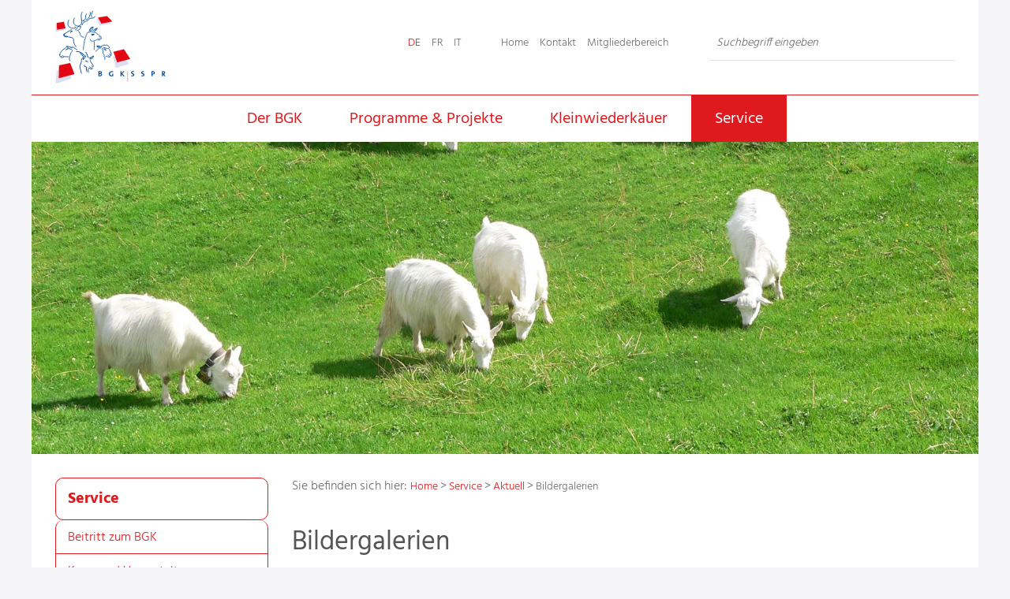

--- FILE ---
content_type: text/html; charset=utf-8
request_url: https://www.xn--kleinwiederkuer-clb.ch/de/service/aktuell/bildergalerien.html
body_size: 11155
content:
<!DOCTYPE html>
<html dir="ltr" lang="de-DE" class="responsiveNavRight fileadmin dnHorizontal rnOverflow rnRightToLeft rnSlide bSlide bToX bResponsive no-js lang-de">
<head>

<meta charset="utf-8">
<!-- 
	This website is powered by TYPO3 - inspiring people to share!
	TYPO3 is a free open source Content Management Framework initially created by Kasper Skaarhoj and licensed under GNU/GPL.
	TYPO3 is copyright 1998-2026 of Kasper Skaarhoj. Extensions are copyright of their respective owners.
	Information and contribution at https://typo3.org/
-->


<link rel="icon" href="/typo3conf/ext/ig_layout/Resources/Public/Images/kleinwiederkaeuer/favicon/favicon.ico" type="image/vnd.microsoft.icon">
<title>Bildergalerien | Beratungs- und Gesundheitsdienst für Kleinwiederkäuer BGK</title>
<meta name="generator" content="TYPO3 CMS" />
<meta name="viewport" content="width=device-width, shrink-to-fit=no, initial-scale=1.0" />
<meta name="twitter:card" content="summary" />


	<link rel="stylesheet" type="text/css" media="all"  href="/typo3temp/scriptmerger/uncompressed/head-c88d8600b6e7aca88393a8e728a1cfb7.merged.css" crossorigin="anonymous" />
<!--[if lt IE 10]><link type="text/css" rel="stylesheet" href="/typo3/ext/igconfig/Resources/Public/igLib/ie/grid-ie.css" media="all" /><![endif]-->
<link rel="canonical" href="https://www.xn--kleinwiederkuer-clb.ch/de/service/aktuell/bildergalerien.html"/>
</head>
<body class="kleinwiederkaeuer">

<ul class="ym-skiplinks" id="skiplinks">
  <li>
    <a class="ym-skip" title="Direkt zur Startseite" accesskey="0" href="/de/beratungs-und-gesundheitsdienst-fuer-kleinwiederkaeuer-bgk.html">
      Direkt zur Startseite Alt+0
    </a>
  </li>
  <li>
    <a class="ym-skip" href="//de/service/aktuell/bildergalerien.html#mainNavigation" title="Direkt zur Navigation" accesskey="1">
    Direkt zur Navigation Alt+1
    </a>
  </li>
  <li>
    <a class="ym-skip" href="//de/service/aktuell/bildergalerien.html#contentColumns" title="Direkt zum Inhalt" accesskey="2">
    Direkt zum Inhalt Alt+2
    </a>
  </li>
  <li>
    <a class="ym-skip" title="Direkt zum Kontakt" accesskey="3" href="/de/der-bgk/kontakt/so-erreichen-sie-uns.html">
      Direkt zum Kontakt Alt+3
    </a>
  </li>
  <li>
    <a class="ym-skip" title="Direkt zur Sitemap" accesskey="4" href="/de/sitemap.html">
      Direkt zur Sitemap Alt+4
    </a>
  </li>
  <li>
    <a class="ym-skip" title="Direkt zur Suche" accesskey="5" href="/de/suche.html">
      Direkt zur Suche Alt+5
    </a>
  </li>
</ul>

<div id="allWrap" class="allWrap no-transition page-3224"><!--

  contentWrap --><div id="contentWrap" class="contentWrap"><!--

    header --><div id="header" class="templateHeader">
      <header>
        <div id="headerContent" class="headerContent ym-wrapper"><!--
        --><!--
          responsiveNavHolder -->
<div class="responsiveNavHolder ig-padding-top-k ig-padding-left ig-padding-right">
  <div class="ym-grid">

    <div id="burgerHolder" class="burgerHolder">
  <div class="burger ig-togglehandler" data-toggleclass="responsiveNavOpen" data-togglefalseclass="responsiveNavClose" data-deleteclasses="#header|fixedBlock showBlock" data-deleteattribute="#allWrap|style">
    <div class="line-one"></div>
    <div class="line-two"></div>
    <div class="line-three"></div>
  </div>
</div>
    <!--

    headerHelper -->
    <div id="headerHelper" class="headerHelper ym-grid right" role="navigation">
      <!--

      MenuLang-->
      <nav id="menu_lang" class="horizontal menu_lang left opticalline">
        <ul><li class="active lang-de lang-0  first"><span class="active" alt="Deutsch" title="Deutsch">DE</span></li><li class="inactive lang-fr lang-2 "><span class="inactive" alt="Français" title="Français">FR</span></li><li class="inactive lang-it lang-3  last"><span class="inactive" alt="Italian" title="Italian">IT</span></li></ul>

      </nav><!--

      headerPlaceholder -->
      <div id="headerPlaceholder" class="headerPlaceholder">
        <!--Social or others-->
        
      </div><!-- /headerPlaceholder

      MenuUtilities-->
      
    <nav id="menu_utilities" class="horizontal menu_utilities ig-inline opticalline-left renderType-Simple" >
        <ul class="level"><li class="item-2802 doktype-4" ><a class="normal" href="/de/beratungs-und-gesundheitsdienst-fuer-kleinwiederkaeuer-bgk.html">Home</a></li><li class="hasChild item-2793 doktype-4" ><a class="normal" href="/de/der-bgk/kontakt/so-erreichen-sie-uns.html">Kontakt</a><ul class="level"><li class="item-2796 doktype-4" ><a class="normal" href="/de/der-bgk/kontakt/kontaktformular.html">Kontaktformular</a></li></ul></li><li class="item-3225 doktype-4" ><a class="normal" href="/de/mitgliederbereich.html">Mitgliederbereich</a></li></ul>
    </nav>


<!-- -->

      <!--search -->
      <div class="search ig-inline search_form ig-padding-left">
        <div id="indexedsearchbox">
          <form id="indexedsearch" action='/de/suche.html' method="post">
            <input id="searchbox-sword" name="tx_indexedsearch_pi2[search][sword]" class="searchbox-sword" type="text" placeholder="Suchbegriff eingeben"/>
            <input type="hidden" name="tx_indexedsearch[sections]" value="0" />
            <input name="tx_indexedsearch_pi2[searc][submitButton]" value="Search" type="hidden" />
            <input name="search" value="Search" class="searchbox-button" type="submit" />
            <input type="hidden" name="tx_indexedsearch_pi2[action]" value="search">
            <input type="hidden" name="tx_indexedsearch_pi2[controller]" value="Search">
          </form>
        </div>
      </div><!-- /search

      -->
    </div><!-- /headerHelper

    navigation  -->
    <div id="mainNavigation" class="mainNavigation left" role="navigation">
      
    <nav id="menu_main" class="targetElement horizontalMultilevel menu_main renderType-Extended" >
        <ul class="level"><li class="hasChild item-2899 doktype-1" ><a class="normal" href="/de/der-bgk.html">Der BGK</a><ul class="level"><li class="first replacement item-2899 doktype-1"><a class="normal" href="/de/der-bgk.html">Übersicht</a></li><li class="item-2903 doktype-1" ><a class="normal" href="/de/der-bgk/wir-sind-das-bgk-team.html">Wir sind das BGK-Team</a></li><li class="item-2904 doktype-1" ><a class="normal" href="/de/der-bgk/organisation.html">Organisation</a></li><li class="item-3312 doktype-1" ><a class="normal" href="/de/der-bgk/verordnung-statuten-reglement-tarife.html">Verordnung, Statuten, Reglement, Tarife</a></li><li class="item-3313 doktype-1" ><a class="normal" href="/de/der-bgk/rueckblicke-versammlungen.html">Rückblicke Versammlungen</a></li><li class="item-3311 doktype-1" ><a class="normal" href="/de/der-bgk/jahresberichte.html">Jahresberichte</a></li><li class="hasChild item-2824 doktype-4" ><a class="normal" href="/de/der-bgk/kontakt/so-erreichen-sie-uns.html">Kontakt</a><ul class="level"><li class="item-2833 doktype-1" ><a class="normal" href="/de/der-bgk/kontakt/so-erreichen-sie-uns.html">So erreichen Sie uns</a></li><li class="item-2827 doktype-1" ><a class="normal" href="/de/der-bgk/kontakt/kontaktformular.html">Kontaktformular</a></li></ul></li></ul></li><li class="hasChild item-2900 doktype-1" ><a class="normal" href="/de/programme-projekte.html">Programme &amp; Projekte</a><ul class="level"><li class="first replacement item-2900 doktype-1"><a class="normal" href="/de/programme-projekte.html">Übersicht</a></li><li class="item-2906 doktype-1" ><a class="normal" href="/de/programme-projekte/grundprogramm.html">Grundprogramm</a></li><li class="item-2907 doktype-1" ><a class="normal" href="/de/programme-projekte/moderhinke.html">Moderhinke</a></li><li class="hasChild item-2908 doktype-1" ><a class="normal" href="/de/programme-projekte/parasiten-programm.html">Parasiten-Programm</a><ul class="level"><li class="first replacement item-2908 doktype-1"><a class="normal" href="/de/programme-projekte/parasiten-programm.html">Übersicht</a></li><li class="item-3269 doktype-1" ><a class="normal" href="/de/programme-projekte/parasiten-programm/bestellformular.html">Bestellformular</a></li></ul></li><li class="item-4170 doktype-1" ><a class="normal" href="/de/programme-projekte/pseudotuberkulose-programm.html">Pseudotuberkulose-Programm</a></li><li class="item-2910 doktype-1" ><a class="normal" href="/de/programme-projekte/maedi-visna-programm.html">Maedi-Visna-Programm</a></li><li class="item-2911 doktype-1" ><a class="normal" href="/de/programme-projekte/bestandesbetreuung.html">Bestandesbetreuung</a></li><li class="item-2913 doktype-1" ><a class="normal" href="/de/programme-projekte/bockweide.html">Bockweide</a></li><li class="item-3945 doktype-1" ><a class="normal" href="/de/programme-projekte/buch-krankheiten-von-schafen-ziegen-und-hirschen.html">Buch: Krankheiten von Schafen, Ziegen und Hirschen</a></li></ul></li><li class="hasChild item-2901 doktype-1" ><a class="normal" href="/de/kleinwiederkaeuer.html">Kleinwiederkäuer</a><ul class="level"><li class="first replacement item-2901 doktype-1"><a class="normal" href="/de/kleinwiederkaeuer.html">Übersicht</a></li><li class="item-2915 doktype-1" ><a class="normal" href="/de/kleinwiederkaeuer/hirsche.html">Hirsche</a></li><li class="item-2916 doktype-1" ><a class="normal" href="/de/kleinwiederkaeuer/milchschafe.html">Milchschafe</a></li><li class="item-2917 doktype-1" ><a class="normal" href="/de/kleinwiederkaeuer/neuweltkameliden.html">Neuweltkameliden</a></li><li class="item-2918 doktype-1" ><a class="normal" href="/de/kleinwiederkaeuer/schafe.html">Schafe</a></li><li class="item-2919 doktype-1" ><a class="normal" href="/de/kleinwiederkaeuer/ziegen.html">Ziegen</a></li></ul></li><li class="item-2902 active activeSub currentSub hasChild doktype-1" ><a class="normal" href="/de/service.html">Service</a><ul class="level"><li class="first replacement item-2902 doktype-1"><a class="normal" href="/de/service.html">Übersicht</a></li><li class="item-4201 doktype-1" ><a class="normal" href="/de/service/beitritt-zum-bgk.html">Beitritt zum BGK</a></li><li class="hasChild item-2921 doktype-1" ><a class="normal" href="/de/service/kurse-und-veranstaltungen.html">Kurse und Veranstaltungen</a><ul class="level"><li class="first replacement item-2921 doktype-1"><a class="normal" href="/de/service/kurse-und-veranstaltungen.html">Übersicht</a></li><li class="item-4673 doktype-1" ><a class="normal" href="/de/service/kurse-und-veranstaltungen/aufzeichnungen-webinare.html">Aufzeichnungen Webinare</a></li><li class="item-3198 doktype-1" ><a class="normal" href="/de/service/kurse-und-veranstaltungen/unser-kursspektrum.html">Unser Kursspektrum</a></li><li class="item-3059 doktype-1" ><a class="normal" href="/de/service/kurse-und-veranstaltungen/archiv.html">Archiv</a></li></ul></li><li class="hasChild item-2922 doktype-1" ><a class="normal" href="/de/service/shop-publikationen-downloads.html">Shop, Publikationen, Downloads</a><ul class="level"><li class="first replacement item-2922 doktype-1"><a class="normal" href="/de/service/shop-publikationen-downloads.html">Übersicht</a></li><li class="item-3118 doktype-1" ><a class="normal" href="/de/service/shop-publikationen-downloads/warenkorb.html">Warenkorb</a></li></ul></li><li class="item-4688 doktype-1" ><a class="normal" href="/de/service/nationale-moderhinke-bekaempfung.html">Nationale Moderhinke-Bekämpfung</a></li><li class="item-4689 doktype-1" ><a class="normal" href="/de/service/blauzungenkrankheit.html">Blauzungenkrankheit (Bluetongue BT)</a></li><li class="item-4735 doktype-1" ><a class="normal" href="/de/service/videos.html">Videos</a></li><li class="item-3004 active activeSub currentSub hasChild doktype-1" ><a class="normal" href="/de/service/aktuell.html">Aktuell</a><ul class="level"><li class="first replacement item-3004 doktype-1"><a class="normal" href="/de/service/aktuell.html">Übersicht</a></li><li class="item-3010 doktype-1" ><a class="normal" href="/de/service/aktuell/archiv.html">Archiv</a></li></ul></li><li class="item-4344 doktype-1" ><a class="normal" href="/de/service/unsere-goenner.html">Unsere Gönnerinnen und Gönner</a></li><li class="item-97 doktype-1" ><a class="normal" href="/de/service/newsletter.html">Newsletter</a></li><li class="item-2924 doktype-1" ><a class="normal" href="/de/service/links.html">Links</a></li><li class="item-2925 doktype-1" ><a class="normal" href="/de/service/offene-stellen.html">Offene Stellen</a></li></ul></li></ul>
    </nav>



    </div><!-- /navigation

    -->
  </div><div class="breadCrumbLevel1" title="Home"></div>
</div>
<!-- /responsiveNavHolder

          headerBox --><div id="headerBox" class="headerBox ig-padding-left ig-padding-right">
            <div class="ym-grid ig-child-middle"><!--

               logo --><div class="ym-g66">
                <div class="logo ym-gl">
    <a href="/de/beratungs-und-gesundheitsdienst-fuer-kleinwiederkaeuer-bgk.html">
        <img src="/typo3conf/ext/ig_layout/Resources/Public/Images/kleinwiederkaeuer/kleinwiederkaeuer.svg" class="ig-noPrint" alt="Kleinwiederkäuer" title="Kleinwiederkäuer" />
        <img src="/typo3conf/ext/ig_layout/Resources/Public/Images/kleinwiederkaeuer/kleinwiederkaeuer.svg" class="print" alt="Kleinwiederkäuer" title="Kleinwiederkäuer" />
    </a>
</div>

               </div><!-- /logo

              burger --><div class="ym-g33 right">
		
                <div id="burgerHolder" class="burgerHolder">
  <div class="burger ig-togglehandler" data-toggleclass="responsiveNavOpen" data-togglefalseclass="responsiveNavClose" data-deleteclasses="#header|fixedBlock showBlock" data-deleteattribute="#allWrap|style">
    <div class="line-one"></div>
    <div class="line-two"></div>
    <div class="line-three"></div>
  </div>
</div>
              </div><!-- /burger

            --></div>
          </div><!-- /headerBox

         pageImage / slider -->
         <!--

      pageImage --><div id="pageImage" class="pageImage">
<div class="pageImageSlider"><div class="splide ig-splide-slider ig-slider ig-slider-1-slides-to-show ig-slider-onload ig-slider-default" data-settings="{&quot;slide&quot;:&quot;.ig-slider-slide&quot;,&quot;adaptiveHeight&quot;:false,&quot;dots&quot;:true,&quot;fade&quot;:true,&quot;useAutoplayToggleButton&quot;:false,&quot;useArrows&quot;:false,&quot;useDots&quot;:false,&quot;slidesToShow&quot;:1,&quot;initialSlide&quot;:0,&quot;autoplay&quot;:true,&quot;autoplaySpeed&quot;:5000,&quot;speed&quot;:2000,&quot;draggable&quot;:false,&quot;useHash&quot;:false}" data-number-of-slides="1" data-aspect="aspect-spezial"><div class="splide__slide ig-slider-slide ig-slider-slide-0 ig-slider-show-onload ig-slider-slide-initial-show" data-splide-index="slide0" data-splide-hash="slide0"><div class="frame frame- frame-type-image frame-layout-0 frame-imageorient-31  frame-space-before-none frame-space-after-none  ig-hide-on-device-none"><div class="inner-frame"><div class="ce-image ce- ce-"><div class="ce-gallery img-layout-1" data-ce-columns="1" data-ce-images="1"><div class="ce-row"><div class="ce-column ig-inline img-layout-1 imageperrow-1"><picture><source sizes="100vw" srcset="/fileadmin/_processed_/2/6/csm_Fuchs_020__002__d20721f1cf.webp 150w, /fileadmin/_processed_/2/6/csm_Fuchs_020__002__1e7f23b27a.webp 200w, /fileadmin/_processed_/2/6/csm_Fuchs_020__002__8191a400a2.webp 320w, /fileadmin/_processed_/2/6/csm_Fuchs_020__002__7d3b417c7c.webp 600w, /fileadmin/_processed_/2/6/csm_Fuchs_020__002__d2e0e712b5.webp 800w, /fileadmin/_processed_/2/6/csm_Fuchs_020__002__b3d005a137.webp 1600w, /fileadmin/_processed_/2/6/csm_Fuchs_020__002__59a193192f.webp 3200w" type="image/webp" /><img src="/fileadmin/_processed_/2/6/csm_Fuchs_020__002__9611a30e2e.jpg" sizes="100vw" srcset="/fileadmin/_processed_/2/6/csm_Fuchs_020__002__9611a30e2e.jpg 150w, /fileadmin/_processed_/2/6/csm_Fuchs_020__002__cbe3749e1e.jpg 200w, /fileadmin/_processed_/2/6/csm_Fuchs_020__002__58deecbd8b.jpg 320w, /fileadmin/_processed_/2/6/csm_Fuchs_020__002__39fbdcbe2a.jpg 600w, /fileadmin/_processed_/2/6/csm_Fuchs_020__002__d6f1b5f36d.jpg 800w, /fileadmin/_processed_/2/6/csm_Fuchs_020__002__6c795def0e.jpg 1600w, /fileadmin/04_kleinwiederkaeuer/10_Headerbilder/05_Ziegen/Fuchs_020__002_.jpg 3200w" alt="" class="image-embed-item" /></picture></div></div></div></div></div></div></div></div></div>


</div><!-- /pageImage

      --> <!-- /pageImage / slider

        --></div><!-- /headerContent
      --></header>
    </div><!-- /Header


Inhalt --><div id="contentColumns" class="ym-grid ig-padding-top-k ig-padding-bottom contentColumns mainRight ym-wrapper pageLayout-"><div class="menuSubBox ig-inline"><div id="mainchapter"><a href="/de/service.html">Service</a></div><div id="subNavigation" class="mainNavigation left ig-padding-left" role="subNavigation"><nav id="menu_sub" class="targetElement vertical menu_sub renderType-Extended" ><ul class="level"><li class="item-4201 doktype-1" ><a class="normal" href="/de/service/beitritt-zum-bgk.html">Beitritt zum BGK</a></li><li class="hasChild item-2921 doktype-1" ><a class="normal" href="/de/service/kurse-und-veranstaltungen.html">Kurse und Veranstaltungen</a><ul class="level"><li class="first replacement item-2921 doktype-1"><a class="normal" href="/de/service/kurse-und-veranstaltungen.html">Übersicht</a></li><li class="item-4673 doktype-1" ><a class="normal" href="/de/service/kurse-und-veranstaltungen/aufzeichnungen-webinare.html">Aufzeichnungen Webinare</a></li><li class="item-3198 doktype-1" ><a class="normal" href="/de/service/kurse-und-veranstaltungen/unser-kursspektrum.html">Unser Kursspektrum</a></li><li class="item-3059 doktype-1" ><a class="normal" href="/de/service/kurse-und-veranstaltungen/archiv.html">Archiv</a></li></ul></li><li class="hasChild item-2922 doktype-1" ><a class="normal" href="/de/service/shop-publikationen-downloads.html">Shop, Publikationen, Downloads</a><ul class="level"><li class="first replacement item-2922 doktype-1"><a class="normal" href="/de/service/shop-publikationen-downloads.html">Übersicht</a></li><li class="item-3118 doktype-1" ><a class="normal" href="/de/service/shop-publikationen-downloads/warenkorb.html">Warenkorb</a></li></ul></li><li class="item-4688 doktype-1" ><a class="normal" href="/de/service/nationale-moderhinke-bekaempfung.html">Nationale Moderhinke-Bekämpfung</a></li><li class="item-4689 doktype-1" ><a class="normal" href="/de/service/blauzungenkrankheit.html">Blauzungenkrankheit (Bluetongue BT)</a></li><li class="item-4735 doktype-1" ><a class="normal" href="/de/service/videos.html">Videos</a></li><li class="item-3004 active activeSub currentSub hasChild doktype-1" ><a class="normal" href="/de/service/aktuell.html">Aktuell</a><ul class="level"><li class="first replacement item-3004 doktype-1"><a class="normal" href="/de/service/aktuell.html">Übersicht</a></li><li class="item-3010 doktype-1" ><a class="normal" href="/de/service/aktuell/archiv.html">Archiv</a></li></ul></li><li class="item-4344 doktype-1" ><a class="normal" href="/de/service/unsere-goenner.html">Unsere Gönnerinnen und Gönner</a></li><li class="item-97 doktype-1" ><a class="normal" href="/de/service/newsletter.html">Newsletter</a></li><li class="item-2924 doktype-1" ><a class="normal" href="/de/service/links.html">Links</a></li><li class="item-2925 doktype-1" ><a class="normal" href="/de/service/offene-stellen.html">Offene Stellen</a></li></ul></nav></div></div><main id="mainColumn" class="mainColumn"><div class="breadcrumbs ig-padding-left ig-padding-right ym-g100 ig-borderbox"><span>Sie befinden sich hier: </span><div itemscope="" itemtype="http://data-vocabulary.org/Breadcrumb"><a href="/de/beratungs-und-gesundheitsdienst-fuer-kleinwiederkaeuer-bgk.html">Home</a></div><span>&gt;</span><div itemscope="" itemtype="http://data-vocabulary.org/Breadcrumb"><a href="/de/service.html">Service</a></div><span>&gt;</span><div itemscope="" itemtype="http://data-vocabulary.org/Breadcrumb"><a href="/de/service/aktuell.html">Aktuell</a></div><span>&gt;</span><div itemscope="" itemtype="http://data-vocabulary.org/Breadcrumb"><a href="/de/service/aktuell/bildergalerien.html">Bildergalerien</a></div></div><div id="headline" class="headline"><h1>Bildergalerien</h1></div><!--TYPO3SEARCH_begin--><div id="c7998" 
                class=" frame frame-default frame-type-gridgallery frame-layout-0  frame-space-before-none frame-space-after-medium   ig-hide-on-device-none"
                
                
            ><div class="inner-frame"><div class="csc-header csc-header-layout2 csc-header-n"><h2 class="">
				Jubiläums-Feier BGK an der Suisse Tier 2019
			</h2></div><div class="tx-iggridgallery"><div class="ig-gridgallery has-preloader has-thumbs"><div class="gallery-loader thecube"><div class="cube c1"></div><div class="cube c2"></div><div class="cube c4"></div><div class="cube c3"></div></div><div class="gallery-content gallery-697e8970a312d"><div class="gallery-thumbs"><div class="splide ig-slider ig-slider-10-slides-to-show gallery-697e8970a312d slider-thumbs ig-slider-onload slider-centerMode " data-settings="{&quot;slide&quot;:&quot;.ig-slider-slide&quot;,&quot;adaptiveHeight&quot;:false,&quot;dots&quot;:false,&quot;asNavFor&quot;:&quot;.gallery-697e8970a312d .slider-slides&quot;,&quot;slidesToScroll&quot;:1,&quot;arrows&quot;:true,&quot;focusOnSelect&quot;:true,&quot;useAutoplayToggleButton&quot;:false,&quot;useArrows&quot;:true,&quot;useDots&quot;:false,&quot;slidesToShow&quot;:&quot;10&quot;,&quot;initialSlide&quot;:0,&quot;autoplay&quot;:false,&quot;autoplaySpeed&quot;:3000,&quot;speed&quot;:1000,&quot;draggable&quot;:false,&quot;useHash&quot;:false}" data-number-of-slides="10" data-aspect="16-9"><div class="ig-slider-slide splide__slide ig-slider-slide-0 ig-slider-slide-initial-show " data-splide-index="slide0" data-splide-hash="slide0"><a href="/fileadmin/user_upload/Beginn_bearb.jpg" data-fancybox="gridgallery-thumbs"><picture><source sizes="(max-width: 1400px) 10vw, (min-width: 1401px) 140px" srcset="/fileadmin/_processed_/8/b/csm_Beginn_bearb_5a8a018eec.webp 120w, /fileadmin/_processed_/8/b/csm_Beginn_bearb_d4bfb90db3.webp 240w, /fileadmin/_processed_/8/b/csm_Beginn_bearb_71501c029c.webp 480w" type="image/webp" /><img src="/fileadmin/_processed_/8/b/csm_Beginn_bearb_c8db86591a.jpg" sizes="(max-width: 1400px) 10vw, (min-width: 1401px) 140px" srcset="/fileadmin/_processed_/8/b/csm_Beginn_bearb_c8db86591a.jpg 120w, /fileadmin/_processed_/8/b/csm_Beginn_bearb_626da5d39e.jpg 240w, /fileadmin/_processed_/8/b/csm_Beginn_bearb_34780a3c41.jpg 480w" alt="" class="image-embed-item" title="" /></picture></a></div><div class="ig-slider-slide splide__slide ig-slider-slide-1 ig-slider-slide-initial-show " data-splide-index="slide1" data-splide-hash="slide1"><a href="/fileadmin/user_upload/Miserez_Raymond_1_tiny.jpg" data-fancybox="gridgallery-thumbs"><picture><source sizes="(max-width: 1400px) 10vw, (min-width: 1401px) 140px" srcset="/fileadmin/_processed_/d/2/csm_Miserez_Raymond_1_tiny_0f036d7403.webp 120w, /fileadmin/_processed_/d/2/csm_Miserez_Raymond_1_tiny_ee9d47a703.webp 240w, /fileadmin/_processed_/d/2/csm_Miserez_Raymond_1_tiny_83eb99e954.webp 480w" type="image/webp" /><img src="/fileadmin/_processed_/d/2/csm_Miserez_Raymond_1_tiny_43960a70e4.jpg" sizes="(max-width: 1400px) 10vw, (min-width: 1401px) 140px" srcset="/fileadmin/_processed_/d/2/csm_Miserez_Raymond_1_tiny_43960a70e4.jpg 120w, /fileadmin/_processed_/d/2/csm_Miserez_Raymond_1_tiny_d07c000443.jpg 240w, /fileadmin/_processed_/d/2/csm_Miserez_Raymond_1_tiny_4f93045123.jpg 480w" alt="" class="image-embed-item" title="" /></picture></a></div><div class="ig-slider-slide splide__slide ig-slider-slide-2 ig-slider-slide-initial-show " data-splide-index="slide2" data-splide-hash="slide2"><a href="/fileadmin/user_upload/Eitel_Juerg__tiny.jpg" data-fancybox="gridgallery-thumbs"><picture><source sizes="(max-width: 1400px) 10vw, (min-width: 1401px) 140px" srcset="/fileadmin/_processed_/8/a/csm_Eitel_Juerg__tiny_d0f933e599.webp 120w, /fileadmin/_processed_/8/a/csm_Eitel_Juerg__tiny_33a3baae40.webp 240w, /fileadmin/_processed_/8/a/csm_Eitel_Juerg__tiny_764af0a6d4.webp 480w" type="image/webp" /><img src="/fileadmin/_processed_/8/a/csm_Eitel_Juerg__tiny_d7de046646.jpg" sizes="(max-width: 1400px) 10vw, (min-width: 1401px) 140px" srcset="/fileadmin/_processed_/8/a/csm_Eitel_Juerg__tiny_d7de046646.jpg 120w, /fileadmin/_processed_/8/a/csm_Eitel_Juerg__tiny_378c1fb1e7.jpg 240w, /fileadmin/_processed_/8/a/csm_Eitel_Juerg__tiny_6d18e0629a.jpg 480w" alt="" class="image-embed-item" title="" /></picture></a></div><div class="ig-slider-slide splide__slide ig-slider-slide-3 ig-slider-slide-initial-show " data-splide-index="slide3" data-splide-hash="slide3"><a href="/fileadmin/user_upload/Saeule_geschn_tiny.jpg" data-fancybox="gridgallery-thumbs"><picture><source sizes="(max-width: 1400px) 10vw, (min-width: 1401px) 140px" srcset="/fileadmin/_processed_/f/f/csm_Saeule_geschn_tiny_685056245b.webp 120w, /fileadmin/_processed_/f/f/csm_Saeule_geschn_tiny_52a249b794.webp 240w, /fileadmin/_processed_/f/f/csm_Saeule_geschn_tiny_4ac2d55917.webp 480w" type="image/webp" /><img src="/fileadmin/_processed_/f/f/csm_Saeule_geschn_tiny_0db141f9f1.jpg" sizes="(max-width: 1400px) 10vw, (min-width: 1401px) 140px" srcset="/fileadmin/_processed_/f/f/csm_Saeule_geschn_tiny_0db141f9f1.jpg 120w, /fileadmin/_processed_/f/f/csm_Saeule_geschn_tiny_b407bf9ecf.jpg 240w, /fileadmin/_processed_/f/f/csm_Saeule_geschn_tiny_e3a9a082ce.jpg 480w" alt="" class="image-embed-item" title="" /></picture></a></div><div class="ig-slider-slide splide__slide ig-slider-slide-4 ig-slider-slide-initial-show " data-splide-index="slide4" data-splide-hash="slide4"><a href="/fileadmin/user_upload/Perler_Lukas_tiny.jpg" data-fancybox="gridgallery-thumbs"><picture><source sizes="(max-width: 1400px) 10vw, (min-width: 1401px) 140px" srcset="/fileadmin/_processed_/9/2/csm_Perler_Lukas_tiny_2ed7996219.webp 120w, /fileadmin/_processed_/9/2/csm_Perler_Lukas_tiny_75f1ccd9b9.webp 240w, /fileadmin/_processed_/9/2/csm_Perler_Lukas_tiny_8d6e7f34e6.webp 480w" type="image/webp" /><img src="/fileadmin/_processed_/9/2/csm_Perler_Lukas_tiny_76df95e2c6.jpg" sizes="(max-width: 1400px) 10vw, (min-width: 1401px) 140px" srcset="/fileadmin/_processed_/9/2/csm_Perler_Lukas_tiny_76df95e2c6.jpg 120w, /fileadmin/_processed_/9/2/csm_Perler_Lukas_tiny_648257349f.jpg 240w, /fileadmin/_processed_/9/2/csm_Perler_Lukas_tiny_d41ff7b236.jpg 480w" alt="" class="image-embed-item" title="" /></picture></a></div><div class="ig-slider-slide splide__slide ig-slider-slide-5 ig-slider-slide-initial-show " data-splide-index="slide5" data-splide-hash="slide5"><a href="/fileadmin/user_upload/Glardon_Olivier__tiny.jpg" data-fancybox="gridgallery-thumbs"><picture><source sizes="(max-width: 1400px) 10vw, (min-width: 1401px) 140px" srcset="/fileadmin/_processed_/2/e/csm_Glardon_Olivier__tiny_a88df341e4.webp 120w, /fileadmin/_processed_/2/e/csm_Glardon_Olivier__tiny_0e63e8c034.webp 240w, /fileadmin/_processed_/2/e/csm_Glardon_Olivier__tiny_66a2d9f259.webp 480w" type="image/webp" /><img src="/fileadmin/_processed_/2/e/csm_Glardon_Olivier__tiny_66d216ab3f.jpg" sizes="(max-width: 1400px) 10vw, (min-width: 1401px) 140px" srcset="/fileadmin/_processed_/2/e/csm_Glardon_Olivier__tiny_66d216ab3f.jpg 120w, /fileadmin/_processed_/2/e/csm_Glardon_Olivier__tiny_3636a15521.jpg 240w, /fileadmin/_processed_/2/e/csm_Glardon_Olivier__tiny_7e18d02e52.jpg 480w" alt="" class="image-embed-item" title="" /></picture></a></div><div class="ig-slider-slide splide__slide ig-slider-slide-6 ig-slider-slide-initial-show " data-splide-index="slide6" data-splide-hash="slide6"><a href="/fileadmin/user_upload/Bebe_tiny.jpg" data-fancybox="gridgallery-thumbs"><picture><source sizes="(max-width: 1400px) 10vw, (min-width: 1401px) 140px" srcset="/fileadmin/_processed_/8/d/csm_Bebe_tiny_7f9eea7f5d.webp 120w, /fileadmin/_processed_/8/d/csm_Bebe_tiny_1694c4cd6f.webp 240w, /fileadmin/_processed_/8/d/csm_Bebe_tiny_3a0e36d3a3.webp 480w" type="image/webp" /><img src="/fileadmin/_processed_/8/d/csm_Bebe_tiny_bcd9918e4f.jpg" sizes="(max-width: 1400px) 10vw, (min-width: 1401px) 140px" srcset="/fileadmin/_processed_/8/d/csm_Bebe_tiny_bcd9918e4f.jpg 120w, /fileadmin/_processed_/8/d/csm_Bebe_tiny_3f51986f99.jpg 240w, /fileadmin/_processed_/8/d/csm_Bebe_tiny_f08ff5ce58.jpg 480w" alt="" class="image-embed-item" title="" /></picture></a></div><div class="ig-slider-slide splide__slide ig-slider-slide-7 ig-slider-slide-initial-show " data-splide-index="slide7" data-splide-hash="slide7"><a href="/fileadmin/user_upload/Apero_2_geschn_tiny.jpg" data-fancybox="gridgallery-thumbs"><picture><source sizes="(max-width: 1400px) 10vw, (min-width: 1401px) 140px" srcset="/fileadmin/_processed_/d/9/csm_Apero_2_geschn_tiny_c20e39d1d1.webp 120w, /fileadmin/_processed_/d/9/csm_Apero_2_geschn_tiny_f12e699a18.webp 240w, /fileadmin/_processed_/d/9/csm_Apero_2_geschn_tiny_9acee7973e.webp 480w" type="image/webp" /><img src="/fileadmin/_processed_/d/9/csm_Apero_2_geschn_tiny_185f79b51e.jpg" sizes="(max-width: 1400px) 10vw, (min-width: 1401px) 140px" srcset="/fileadmin/_processed_/d/9/csm_Apero_2_geschn_tiny_185f79b51e.jpg 120w, /fileadmin/_processed_/d/9/csm_Apero_2_geschn_tiny_9a4834b438.jpg 240w, /fileadmin/_processed_/d/9/csm_Apero_2_geschn_tiny_2acbfefd2d.jpg 480w" alt="" class="image-embed-item" title="" /></picture></a></div><div class="ig-slider-slide splide__slide ig-slider-slide-8 ig-slider-slide-initial-show " data-splide-index="slide8" data-splide-hash="slide8"><a href="/fileadmin/user_upload/Volken_Herbert_tiny.jpg" data-fancybox="gridgallery-thumbs"><picture><source sizes="(max-width: 1400px) 10vw, (min-width: 1401px) 140px" srcset="/fileadmin/_processed_/f/e/csm_Volken_Herbert_tiny_3b12ca9f0b.webp 120w, /fileadmin/_processed_/f/e/csm_Volken_Herbert_tiny_c8ac78c5de.webp 240w, /fileadmin/_processed_/f/e/csm_Volken_Herbert_tiny_fc81f3152c.webp 480w" type="image/webp" /><img src="/fileadmin/_processed_/f/e/csm_Volken_Herbert_tiny_1ac728a889.jpg" sizes="(max-width: 1400px) 10vw, (min-width: 1401px) 140px" srcset="/fileadmin/_processed_/f/e/csm_Volken_Herbert_tiny_1ac728a889.jpg 120w, /fileadmin/_processed_/f/e/csm_Volken_Herbert_tiny_292a85601c.jpg 240w, /fileadmin/_processed_/f/e/csm_Volken_Herbert_tiny_2982865a11.jpg 480w" alt="" class="image-embed-item" title="" /></picture></a></div><div class="ig-slider-slide splide__slide ig-slider-slide-9 ig-slider-slide-initial-show " data-splide-index="slide9" data-splide-hash="slide9"><a href="/fileadmin/user_upload/Herren_Ursula_geschn_tiny.jpg" data-fancybox="gridgallery-thumbs"><picture><source sizes="(max-width: 1400px) 10vw, (min-width: 1401px) 140px" srcset="/fileadmin/_processed_/8/e/csm_Herren_Ursula_geschn_tiny_107c50d85a.webp 120w, /fileadmin/_processed_/8/e/csm_Herren_Ursula_geschn_tiny_c803d87e50.webp 240w, /fileadmin/_processed_/8/e/csm_Herren_Ursula_geschn_tiny_31f59c06a7.webp 480w" type="image/webp" /><img src="/fileadmin/_processed_/8/e/csm_Herren_Ursula_geschn_tiny_7549473c62.jpg" sizes="(max-width: 1400px) 10vw, (min-width: 1401px) 140px" srcset="/fileadmin/_processed_/8/e/csm_Herren_Ursula_geschn_tiny_7549473c62.jpg 120w, /fileadmin/_processed_/8/e/csm_Herren_Ursula_geschn_tiny_0e620fa4ae.jpg 240w, /fileadmin/_processed_/8/e/csm_Herren_Ursula_geschn_tiny_a9c4daed14.jpg 480w" alt="" class="image-embed-item" title="" /></picture></a></div><div class="ig-slider-slide splide__slide ig-slider-slide-10 ig-slider-slide-initial-hide " data-splide-index="slide10" data-splide-hash="slide10"><a href="/fileadmin/user_upload/Murer_Sara_tiny.jpg" data-fancybox="gridgallery-thumbs"><picture><source sizes="(max-width: 1400px) 10vw, (min-width: 1401px) 140px" srcset="/fileadmin/_processed_/4/a/csm_Murer_Sara_tiny_adddf4fbe0.webp 120w, /fileadmin/_processed_/4/a/csm_Murer_Sara_tiny_d1e6da7832.webp 240w, /fileadmin/_processed_/4/a/csm_Murer_Sara_tiny_60f88ec7b1.webp 480w" type="image/webp" /><img src="/fileadmin/_processed_/4/a/csm_Murer_Sara_tiny_497c865de4.jpg" sizes="(max-width: 1400px) 10vw, (min-width: 1401px) 140px" srcset="/fileadmin/_processed_/4/a/csm_Murer_Sara_tiny_497c865de4.jpg 120w, /fileadmin/_processed_/4/a/csm_Murer_Sara_tiny_660f1c8e75.jpg 240w, /fileadmin/_processed_/4/a/csm_Murer_Sara_tiny_ea50f753f1.jpg 480w" alt="" class="image-embed-item" title="" /></picture></a></div><div class="ig-slider-slide splide__slide ig-slider-slide-11 ig-slider-slide-initial-hide " data-splide-index="slide11" data-splide-hash="slide11"><a href="/fileadmin/user_upload/Apero_4_geschn_tiny.jpg" data-fancybox="gridgallery-thumbs"><picture><source sizes="(max-width: 1400px) 10vw, (min-width: 1401px) 140px" srcset="/fileadmin/_processed_/c/0/csm_Apero_4_geschn_tiny_ec4543fcb0.webp 120w, /fileadmin/_processed_/c/0/csm_Apero_4_geschn_tiny_b2f4adfcca.webp 240w, /fileadmin/_processed_/c/0/csm_Apero_4_geschn_tiny_5164865cf8.webp 480w" type="image/webp" /><img src="/fileadmin/_processed_/c/0/csm_Apero_4_geschn_tiny_77fc139663.jpg" sizes="(max-width: 1400px) 10vw, (min-width: 1401px) 140px" srcset="/fileadmin/_processed_/c/0/csm_Apero_4_geschn_tiny_77fc139663.jpg 120w, /fileadmin/_processed_/c/0/csm_Apero_4_geschn_tiny_84a01368fb.jpg 240w, /fileadmin/_processed_/c/0/csm_Apero_4_geschn_tiny_15843dbfad.jpg 480w" alt="" class="image-embed-item" title="" /></picture></a></div><div class="ig-slider-slide splide__slide ig-slider-slide-12 ig-slider-slide-initial-hide " data-splide-index="slide12" data-splide-hash="slide12"><a href="/fileadmin/user_upload/Camenzind_6_geschn_tiny.jpg" data-fancybox="gridgallery-thumbs"><picture><source sizes="(max-width: 1400px) 10vw, (min-width: 1401px) 140px" srcset="/fileadmin/_processed_/3/a/csm_Camenzind_6_geschn_tiny_8cac1952ab.webp 120w, /fileadmin/_processed_/3/a/csm_Camenzind_6_geschn_tiny_571dd06aea.webp 240w, /fileadmin/_processed_/3/a/csm_Camenzind_6_geschn_tiny_25fc51f1ea.webp 480w" type="image/webp" /><img src="/fileadmin/_processed_/3/a/csm_Camenzind_6_geschn_tiny_006fc60540.jpg" sizes="(max-width: 1400px) 10vw, (min-width: 1401px) 140px" srcset="/fileadmin/_processed_/3/a/csm_Camenzind_6_geschn_tiny_006fc60540.jpg 120w, /fileadmin/_processed_/3/a/csm_Camenzind_6_geschn_tiny_2fe53e2fab.jpg 240w, /fileadmin/_processed_/3/a/csm_Camenzind_6_geschn_tiny_2dd033ac46.jpg 480w" alt="" class="image-embed-item" title="" /></picture></a></div><div class="ig-slider-slide splide__slide ig-slider-slide-13 ig-slider-slide-initial-hide " data-splide-index="slide13" data-splide-hash="slide13"><a href="/fileadmin/user_upload/Miserez_Raymond_2_tiny.jpg" data-fancybox="gridgallery-thumbs"><picture><source sizes="(max-width: 1400px) 10vw, (min-width: 1401px) 140px" srcset="/fileadmin/_processed_/e/b/csm_Miserez_Raymond_2_tiny_9b37ecc2ff.webp 120w, /fileadmin/_processed_/e/b/csm_Miserez_Raymond_2_tiny_6da600f28a.webp 240w, /fileadmin/_processed_/e/b/csm_Miserez_Raymond_2_tiny_80ed27080a.webp 480w" type="image/webp" /><img src="/fileadmin/_processed_/e/b/csm_Miserez_Raymond_2_tiny_8211d48f51.jpg" sizes="(max-width: 1400px) 10vw, (min-width: 1401px) 140px" srcset="/fileadmin/_processed_/e/b/csm_Miserez_Raymond_2_tiny_8211d48f51.jpg 120w, /fileadmin/_processed_/e/b/csm_Miserez_Raymond_2_tiny_eeb2e6d979.jpg 240w, /fileadmin/_processed_/e/b/csm_Miserez_Raymond_2_tiny_abcea82a4f.jpg 480w" alt="" class="image-embed-item" title="" /></picture></a></div><div class="ig-slider-slide splide__slide ig-slider-slide-14 ig-slider-slide-initial-hide " data-splide-index="slide14" data-splide-hash="slide14"><a href="/fileadmin/user_upload/Boesinger_Marc_geschn_tiny.jpg" data-fancybox="gridgallery-thumbs"><picture><source sizes="(max-width: 1400px) 10vw, (min-width: 1401px) 140px" srcset="/fileadmin/_processed_/5/0/csm_Boesinger_Marc_geschn_tiny_e79fd86956.webp 120w, /fileadmin/_processed_/5/0/csm_Boesinger_Marc_geschn_tiny_8ec0b03fea.webp 240w, /fileadmin/_processed_/5/0/csm_Boesinger_Marc_geschn_tiny_d951f63337.webp 480w" type="image/webp" /><img src="/fileadmin/_processed_/5/0/csm_Boesinger_Marc_geschn_tiny_38179de452.jpg" sizes="(max-width: 1400px) 10vw, (min-width: 1401px) 140px" srcset="/fileadmin/_processed_/5/0/csm_Boesinger_Marc_geschn_tiny_38179de452.jpg 120w, /fileadmin/_processed_/5/0/csm_Boesinger_Marc_geschn_tiny_fc3212215b.jpg 240w, /fileadmin/_processed_/5/0/csm_Boesinger_Marc_geschn_tiny_606ed1a9b6.jpg 480w" alt="" class="image-embed-item" title="" /></picture></a></div><div class="ig-slider-slide splide__slide ig-slider-slide-15 ig-slider-slide-initial-hide " data-splide-index="slide15" data-splide-hash="slide15"><a href="/fileadmin/user_upload/Gluecksrad_1_geschn__tiny.jpg" data-fancybox="gridgallery-thumbs"><picture><source sizes="(max-width: 1400px) 10vw, (min-width: 1401px) 140px" srcset="/fileadmin/_processed_/9/2/csm_Gluecksrad_1_geschn__tiny_d846ee199e.webp 120w, /fileadmin/_processed_/9/2/csm_Gluecksrad_1_geschn__tiny_1430e139a9.webp 240w, /fileadmin/_processed_/9/2/csm_Gluecksrad_1_geschn__tiny_1b1d543885.webp 480w" type="image/webp" /><img src="/fileadmin/_processed_/9/2/csm_Gluecksrad_1_geschn__tiny_ffd727c140.jpg" sizes="(max-width: 1400px) 10vw, (min-width: 1401px) 140px" srcset="/fileadmin/_processed_/9/2/csm_Gluecksrad_1_geschn__tiny_ffd727c140.jpg 120w, /fileadmin/_processed_/9/2/csm_Gluecksrad_1_geschn__tiny_f7431fc777.jpg 240w, /fileadmin/_processed_/9/2/csm_Gluecksrad_1_geschn__tiny_1c7305435d.jpg 480w" alt="" class="image-embed-item" title="" /></picture></a></div><div class="ig-slider-slide splide__slide ig-slider-slide-16 ig-slider-slide-initial-hide " data-splide-index="slide16" data-splide-hash="slide16"><a href="/fileadmin/user_upload/Apero_5_geschn_tiny.jpg" data-fancybox="gridgallery-thumbs"><picture><source sizes="(max-width: 1400px) 10vw, (min-width: 1401px) 140px" srcset="/fileadmin/_processed_/8/d/csm_Apero_5_geschn_tiny_4b8c935dd3.webp 120w, /fileadmin/_processed_/8/d/csm_Apero_5_geschn_tiny_fc5858c6fb.webp 240w, /fileadmin/_processed_/8/d/csm_Apero_5_geschn_tiny_dc59cbb233.webp 480w" type="image/webp" /><img src="/fileadmin/_processed_/8/d/csm_Apero_5_geschn_tiny_812aa8933c.jpg" sizes="(max-width: 1400px) 10vw, (min-width: 1401px) 140px" srcset="/fileadmin/_processed_/8/d/csm_Apero_5_geschn_tiny_812aa8933c.jpg 120w, /fileadmin/_processed_/8/d/csm_Apero_5_geschn_tiny_27f8f0ef3a.jpg 240w, /fileadmin/_processed_/8/d/csm_Apero_5_geschn_tiny_d5ff7c1823.jpg 480w" alt="" class="image-embed-item" title="" /></picture></a></div><div class="ig-slider-slide splide__slide ig-slider-slide-17 ig-slider-slide-initial-hide " data-splide-index="slide17" data-splide-hash="slide17"><a href="/fileadmin/user_upload/Schafe_5_geschn_tiny.jpg" data-fancybox="gridgallery-thumbs"><picture><source sizes="(max-width: 1400px) 10vw, (min-width: 1401px) 140px" srcset="/fileadmin/_processed_/2/3/csm_Schafe_5_geschn_tiny_45f0e07d76.webp 120w, /fileadmin/_processed_/2/3/csm_Schafe_5_geschn_tiny_a5682e8884.webp 240w, /fileadmin/_processed_/2/3/csm_Schafe_5_geschn_tiny_f3ddca6e4e.webp 480w" type="image/webp" /><img src="/fileadmin/_processed_/2/3/csm_Schafe_5_geschn_tiny_28c5722f01.jpg" sizes="(max-width: 1400px) 10vw, (min-width: 1401px) 140px" srcset="/fileadmin/_processed_/2/3/csm_Schafe_5_geschn_tiny_28c5722f01.jpg 120w, /fileadmin/_processed_/2/3/csm_Schafe_5_geschn_tiny_88e64d3241.jpg 240w, /fileadmin/_processed_/2/3/csm_Schafe_5_geschn_tiny_2e8fc98f05.jpg 480w" alt="" class="image-embed-item" title="" /></picture></a></div><div class="ig-slider-slide splide__slide ig-slider-slide-18 ig-slider-slide-initial-hide " data-splide-index="slide18" data-splide-hash="slide18"><a href="/fileadmin/user_upload/Miserez_Raymond_geschn_tiny.jpg" data-fancybox="gridgallery-thumbs"><picture><source sizes="(max-width: 1400px) 10vw, (min-width: 1401px) 140px" srcset="/fileadmin/_processed_/4/2/csm_Miserez_Raymond_geschn_tiny_8b8a7875a7.webp 120w, /fileadmin/_processed_/4/2/csm_Miserez_Raymond_geschn_tiny_7227dee0dd.webp 240w, /fileadmin/_processed_/4/2/csm_Miserez_Raymond_geschn_tiny_ef0a87d6be.webp 480w" type="image/webp" /><img src="/fileadmin/_processed_/4/2/csm_Miserez_Raymond_geschn_tiny_5d646984c3.jpg" sizes="(max-width: 1400px) 10vw, (min-width: 1401px) 140px" srcset="/fileadmin/_processed_/4/2/csm_Miserez_Raymond_geschn_tiny_5d646984c3.jpg 120w, /fileadmin/_processed_/4/2/csm_Miserez_Raymond_geschn_tiny_052c59de74.jpg 240w, /fileadmin/_processed_/4/2/csm_Miserez_Raymond_geschn_tiny_0e7ef3c6bf.jpg 480w" alt="" class="image-embed-item" title="" /></picture></a></div><div class="ig-slider-slide splide__slide ig-slider-slide-19 ig-slider-slide-initial-hide " data-splide-index="slide19" data-splide-hash="slide19"><a href="/fileadmin/user_upload/Beffa_Peppino_tiny.jpg" data-fancybox="gridgallery-thumbs"><picture><source sizes="(max-width: 1400px) 10vw, (min-width: 1401px) 140px" srcset="/fileadmin/_processed_/6/8/csm_Beffa_Peppino_tiny_ea4300218b.webp 120w, /fileadmin/_processed_/6/8/csm_Beffa_Peppino_tiny_e135db7643.webp 240w, /fileadmin/_processed_/6/8/csm_Beffa_Peppino_tiny_93f0d51fee.webp 480w" type="image/webp" /><img src="/fileadmin/_processed_/6/8/csm_Beffa_Peppino_tiny_9b66f90c47.jpg" sizes="(max-width: 1400px) 10vw, (min-width: 1401px) 140px" srcset="/fileadmin/_processed_/6/8/csm_Beffa_Peppino_tiny_9b66f90c47.jpg 120w, /fileadmin/_processed_/6/8/csm_Beffa_Peppino_tiny_5bc08a4861.jpg 240w, /fileadmin/_processed_/6/8/csm_Beffa_Peppino_tiny_1ba890346c.jpg 480w" alt="" class="image-embed-item" title="" /></picture></a></div><div class="ig-slider-slide splide__slide ig-slider-slide-20 ig-slider-slide-initial-hide " data-splide-index="slide20" data-splide-hash="slide20"><a href="/fileadmin/user_upload/Horisberger_Ursula_tiny.jpg" data-fancybox="gridgallery-thumbs"><picture><source sizes="(max-width: 1400px) 10vw, (min-width: 1401px) 140px" srcset="/fileadmin/_processed_/0/4/csm_Horisberger_Ursula_tiny_0ec4ba7504.webp 120w, /fileadmin/_processed_/0/4/csm_Horisberger_Ursula_tiny_c8ccea1ed3.webp 240w, /fileadmin/_processed_/0/4/csm_Horisberger_Ursula_tiny_bd2ebba14c.webp 480w" type="image/webp" /><img src="/fileadmin/_processed_/0/4/csm_Horisberger_Ursula_tiny_80a929b089.jpg" sizes="(max-width: 1400px) 10vw, (min-width: 1401px) 140px" srcset="/fileadmin/_processed_/0/4/csm_Horisberger_Ursula_tiny_80a929b089.jpg 120w, /fileadmin/_processed_/0/4/csm_Horisberger_Ursula_tiny_9e372fa2c2.jpg 240w, /fileadmin/_processed_/0/4/csm_Horisberger_Ursula_tiny_665b283488.jpg 480w" alt="" class="image-embed-item" title="" /></picture></a></div><div class="ig-slider-slide splide__slide ig-slider-slide-21 ig-slider-slide-initial-hide " data-splide-index="slide21" data-splide-hash="slide21"><a href="/fileadmin/user_upload/Lama_5_geschn_tiny.jpg" data-fancybox="gridgallery-thumbs"><picture><source sizes="(max-width: 1400px) 10vw, (min-width: 1401px) 140px" srcset="/fileadmin/_processed_/e/6/csm_Lama_5_geschn_tiny_66ff20d2ad.webp 120w, /fileadmin/_processed_/e/6/csm_Lama_5_geschn_tiny_f221f28827.webp 240w, /fileadmin/_processed_/e/6/csm_Lama_5_geschn_tiny_1b90b14244.webp 480w" type="image/webp" /><img src="/fileadmin/_processed_/e/6/csm_Lama_5_geschn_tiny_0f97df8d36.jpg" sizes="(max-width: 1400px) 10vw, (min-width: 1401px) 140px" srcset="/fileadmin/_processed_/e/6/csm_Lama_5_geschn_tiny_0f97df8d36.jpg 120w, /fileadmin/_processed_/e/6/csm_Lama_5_geschn_tiny_9dc76f5479.jpg 240w, /fileadmin/_processed_/e/6/csm_Lama_5_geschn_tiny_80cbe8ba31.jpg 480w" alt="" class="image-embed-item" title="" /></picture></a></div><div class="ig-slider-slide splide__slide ig-slider-slide-22 ig-slider-slide-initial-hide " data-splide-index="slide22" data-splide-hash="slide22"><a href="/fileadmin/user_upload/Empfang_2_geschn__tiny.jpg" data-fancybox="gridgallery-thumbs"><picture><source sizes="(max-width: 1400px) 10vw, (min-width: 1401px) 140px" srcset="/fileadmin/_processed_/6/4/csm_Empfang_2_geschn__tiny_40d69f31a3.webp 120w, /fileadmin/_processed_/6/4/csm_Empfang_2_geschn__tiny_7466bea57c.webp 240w, /fileadmin/_processed_/6/4/csm_Empfang_2_geschn__tiny_522e63ff14.webp 480w" type="image/webp" /><img src="/fileadmin/_processed_/6/4/csm_Empfang_2_geschn__tiny_d22ad33a9c.jpg" sizes="(max-width: 1400px) 10vw, (min-width: 1401px) 140px" srcset="/fileadmin/_processed_/6/4/csm_Empfang_2_geschn__tiny_d22ad33a9c.jpg 120w, /fileadmin/_processed_/6/4/csm_Empfang_2_geschn__tiny_dd5ddc9806.jpg 240w, /fileadmin/_processed_/6/4/csm_Empfang_2_geschn__tiny_68ab7c1284.jpg 480w" alt="" class="image-embed-item" title="" /></picture></a></div><div class="ig-slider-slide splide__slide ig-slider-slide-23 ig-slider-slide-initial-hide " data-splide-index="slide23" data-splide-hash="slide23"><a href="/fileadmin/user_upload/Buffet_4_geschn_tiny.jpg" data-fancybox="gridgallery-thumbs"><picture><source sizes="(max-width: 1400px) 10vw, (min-width: 1401px) 140px" srcset="/fileadmin/_processed_/d/d/csm_Buffet_4_geschn_tiny_4e70f6445b.webp 120w, /fileadmin/_processed_/d/d/csm_Buffet_4_geschn_tiny_fc3f9df5c4.webp 240w, /fileadmin/_processed_/d/d/csm_Buffet_4_geschn_tiny_50be9fca4b.webp 480w" type="image/webp" /><img src="/fileadmin/_processed_/d/d/csm_Buffet_4_geschn_tiny_0b02cac140.jpg" sizes="(max-width: 1400px) 10vw, (min-width: 1401px) 140px" srcset="/fileadmin/_processed_/d/d/csm_Buffet_4_geschn_tiny_0b02cac140.jpg 120w, /fileadmin/_processed_/d/d/csm_Buffet_4_geschn_tiny_a1e47adfd1.jpg 240w, /fileadmin/_processed_/d/d/csm_Buffet_4_geschn_tiny_452c14e609.jpg 480w" alt="" class="image-embed-item" title="" /></picture></a></div><div class="ig-slider-slide splide__slide ig-slider-slide-24 ig-slider-slide-initial-hide " data-splide-index="slide24" data-splide-hash="slide24"><a href="/fileadmin/user_upload/Camenzind_4_geschn_tiny.jpg" data-fancybox="gridgallery-thumbs"><picture><source sizes="(max-width: 1400px) 10vw, (min-width: 1401px) 140px" srcset="/fileadmin/_processed_/0/3/csm_Camenzind_4_geschn_tiny_f2d67c2eb1.webp 120w, /fileadmin/_processed_/0/3/csm_Camenzind_4_geschn_tiny_bed8cd659a.webp 240w, /fileadmin/_processed_/0/3/csm_Camenzind_4_geschn_tiny_f28638d970.webp 480w" type="image/webp" /><img src="/fileadmin/_processed_/0/3/csm_Camenzind_4_geschn_tiny_91b0b6a07b.jpg" sizes="(max-width: 1400px) 10vw, (min-width: 1401px) 140px" srcset="/fileadmin/_processed_/0/3/csm_Camenzind_4_geschn_tiny_91b0b6a07b.jpg 120w, /fileadmin/_processed_/0/3/csm_Camenzind_4_geschn_tiny_672e345fe3.jpg 240w, /fileadmin/_processed_/0/3/csm_Camenzind_4_geschn_tiny_b4ce98efa9.jpg 480w" alt="" class="image-embed-item" title="" /></picture></a></div><div class="ig-slider-slide splide__slide ig-slider-slide-25 ig-slider-slide-initial-hide " data-splide-index="slide25" data-splide-hash="slide25"><a href="/fileadmin/user_upload/Boetsch_Manfred_tiny.jpg" data-fancybox="gridgallery-thumbs"><picture><source sizes="(max-width: 1400px) 10vw, (min-width: 1401px) 140px" srcset="/fileadmin/_processed_/9/3/csm_Boetsch_Manfred_tiny_5e6dc73d77.webp 120w, /fileadmin/_processed_/9/3/csm_Boetsch_Manfred_tiny_8dc97e1401.webp 240w, /fileadmin/_processed_/9/3/csm_Boetsch_Manfred_tiny_e84479ab14.webp 480w" type="image/webp" /><img src="/fileadmin/_processed_/9/3/csm_Boetsch_Manfred_tiny_6d6a2992a1.jpg" sizes="(max-width: 1400px) 10vw, (min-width: 1401px) 140px" srcset="/fileadmin/_processed_/9/3/csm_Boetsch_Manfred_tiny_6d6a2992a1.jpg 120w, /fileadmin/_processed_/9/3/csm_Boetsch_Manfred_tiny_feb10956fe.jpg 240w, /fileadmin/_processed_/9/3/csm_Boetsch_Manfred_tiny_e211165033.jpg 480w" alt="" class="image-embed-item" title="" /></picture></a></div><div class="ig-slider-slide splide__slide ig-slider-slide-26 ig-slider-slide-initial-hide " data-splide-index="slide26" data-splide-hash="slide26"><a href="/fileadmin/user_upload/Marlis_Stephi_Tochter__tiny.jpg" data-fancybox="gridgallery-thumbs"><picture><source sizes="(max-width: 1400px) 10vw, (min-width: 1401px) 140px" srcset="/fileadmin/_processed_/0/4/csm_Marlis_Stephi_Tochter__tiny_0586b98dd1.webp 120w, /fileadmin/_processed_/0/4/csm_Marlis_Stephi_Tochter__tiny_0829e242a5.webp 240w, /fileadmin/_processed_/0/4/csm_Marlis_Stephi_Tochter__tiny_177b8858d9.webp 480w" type="image/webp" /><img src="/fileadmin/_processed_/0/4/csm_Marlis_Stephi_Tochter__tiny_b709181ff3.jpg" sizes="(max-width: 1400px) 10vw, (min-width: 1401px) 140px" srcset="/fileadmin/_processed_/0/4/csm_Marlis_Stephi_Tochter__tiny_b709181ff3.jpg 120w, /fileadmin/_processed_/0/4/csm_Marlis_Stephi_Tochter__tiny_285b498c17.jpg 240w, /fileadmin/_processed_/0/4/csm_Marlis_Stephi_Tochter__tiny_2d376578e8.jpg 480w" alt="" class="image-embed-item" title="" /></picture></a></div><div class="ig-slider-slide splide__slide ig-slider-slide-27 ig-slider-slide-initial-hide " data-splide-index="slide27" data-splide-hash="slide27"><a href="/fileadmin/user_upload/Miserez_Raymond_3_tiny.jpg" data-fancybox="gridgallery-thumbs"><picture><source sizes="(max-width: 1400px) 10vw, (min-width: 1401px) 140px" srcset="/fileadmin/_processed_/7/c/csm_Miserez_Raymond_3_tiny_c45ca49ed4.webp 120w, /fileadmin/_processed_/7/c/csm_Miserez_Raymond_3_tiny_1ba529a50e.webp 240w, /fileadmin/_processed_/7/c/csm_Miserez_Raymond_3_tiny_1d3fa99df9.webp 480w" type="image/webp" /><img src="/fileadmin/_processed_/7/c/csm_Miserez_Raymond_3_tiny_2370abc25c.jpg" sizes="(max-width: 1400px) 10vw, (min-width: 1401px) 140px" srcset="/fileadmin/_processed_/7/c/csm_Miserez_Raymond_3_tiny_2370abc25c.jpg 120w, /fileadmin/_processed_/7/c/csm_Miserez_Raymond_3_tiny_2c7f494c45.jpg 240w, /fileadmin/_processed_/7/c/csm_Miserez_Raymond_3_tiny_a38809ac60.jpg 480w" alt="" class="image-embed-item" title="" /></picture></a></div><div class="ig-slider-slide splide__slide ig-slider-slide-28 ig-slider-slide-initial-hide " data-splide-index="slide28" data-splide-hash="slide28"><a href="/fileadmin/user_upload/Buffet_6_geschn_tiny.jpg" data-fancybox="gridgallery-thumbs"><picture><source sizes="(max-width: 1400px) 10vw, (min-width: 1401px) 140px" srcset="/fileadmin/_processed_/6/8/csm_Buffet_6_geschn_tiny_6fb8cfe171.webp 120w, /fileadmin/_processed_/6/8/csm_Buffet_6_geschn_tiny_bbcd529f29.webp 240w, /fileadmin/_processed_/6/8/csm_Buffet_6_geschn_tiny_135f4ccdb6.webp 480w" type="image/webp" /><img src="/fileadmin/_processed_/6/8/csm_Buffet_6_geschn_tiny_eb9c266d46.jpg" sizes="(max-width: 1400px) 10vw, (min-width: 1401px) 140px" srcset="/fileadmin/_processed_/6/8/csm_Buffet_6_geschn_tiny_eb9c266d46.jpg 120w, /fileadmin/_processed_/6/8/csm_Buffet_6_geschn_tiny_4799e505f3.jpg 240w, /fileadmin/_processed_/6/8/csm_Buffet_6_geschn_tiny_1681b60402.jpg 480w" alt="" class="image-embed-item" title="" /></picture></a></div><div class="ig-slider-slide splide__slide ig-slider-slide-29 ig-slider-slide-initial-hide " data-splide-index="slide29" data-splide-hash="slide29"><a href="/fileadmin/user_upload/Lara_und_Raymond_geschn_tiny.jpg" data-fancybox="gridgallery-thumbs"><picture><source sizes="(max-width: 1400px) 10vw, (min-width: 1401px) 140px" srcset="/fileadmin/_processed_/c/f/csm_Lara_und_Raymond_geschn_tiny_fdf8574b39.webp 120w, /fileadmin/_processed_/c/f/csm_Lara_und_Raymond_geschn_tiny_cc5796654e.webp 240w, /fileadmin/_processed_/c/f/csm_Lara_und_Raymond_geschn_tiny_35094e42ef.webp 480w" type="image/webp" /><img src="/fileadmin/_processed_/c/f/csm_Lara_und_Raymond_geschn_tiny_5588161cf3.jpg" sizes="(max-width: 1400px) 10vw, (min-width: 1401px) 140px" srcset="/fileadmin/_processed_/c/f/csm_Lara_und_Raymond_geschn_tiny_5588161cf3.jpg 120w, /fileadmin/_processed_/c/f/csm_Lara_und_Raymond_geschn_tiny_b42f787841.jpg 240w, /fileadmin/_processed_/c/f/csm_Lara_und_Raymond_geschn_tiny_8b7b735f8f.jpg 480w" alt="" class="image-embed-item" title="" /></picture></a></div><div class="ig-slider-slide splide__slide ig-slider-slide-30 ig-slider-slide-initial-hide " data-splide-index="slide30" data-splide-hash="slide30"><a href="/fileadmin/user_upload/Buffet_8_geschn.jpg" data-fancybox="gridgallery-thumbs"><picture><source sizes="(max-width: 1400px) 10vw, (min-width: 1401px) 140px" srcset="/fileadmin/_processed_/7/1/csm_Buffet_8_geschn_95168bba98.webp 120w, /fileadmin/_processed_/7/1/csm_Buffet_8_geschn_b9e7e332e1.webp 240w, /fileadmin/_processed_/7/1/csm_Buffet_8_geschn_7fd62496a2.webp 480w" type="image/webp" /><img src="/fileadmin/_processed_/7/1/csm_Buffet_8_geschn_4943ffdea1.jpg" sizes="(max-width: 1400px) 10vw, (min-width: 1401px) 140px" srcset="/fileadmin/_processed_/7/1/csm_Buffet_8_geschn_4943ffdea1.jpg 120w, /fileadmin/_processed_/7/1/csm_Buffet_8_geschn_b5fc2c67a3.jpg 240w, /fileadmin/_processed_/7/1/csm_Buffet_8_geschn_eea42f70eb.jpg 480w" alt="" class="image-embed-item" title="" /></picture></a></div><div class="ig-slider-slide splide__slide ig-slider-slide-31 ig-slider-slide-initial-hide " data-splide-index="slide31" data-splide-hash="slide31"><a href="/fileadmin/user_upload/Panorama_bearb.jpg" data-fancybox="gridgallery-thumbs"><picture><source sizes="(max-width: 1400px) 10vw, (min-width: 1401px) 140px" srcset="/fileadmin/_processed_/2/5/csm_Panorama_bearb_6df036c107.webp 120w, /fileadmin/_processed_/2/5/csm_Panorama_bearb_f68b955d40.webp 240w, /fileadmin/_processed_/2/5/csm_Panorama_bearb_8aecd89d6b.webp 480w" type="image/webp" /><img src="/fileadmin/_processed_/2/5/csm_Panorama_bearb_615817fa7c.jpg" sizes="(max-width: 1400px) 10vw, (min-width: 1401px) 140px" srcset="/fileadmin/_processed_/2/5/csm_Panorama_bearb_615817fa7c.jpg 120w, /fileadmin/_processed_/2/5/csm_Panorama_bearb_469a1ca9aa.jpg 240w, /fileadmin/_processed_/2/5/csm_Panorama_bearb_bdbb4b2ad7.jpg 480w" alt="" class="image-embed-item" title="" /></picture></a></div><div class="ig-slider-slide splide__slide ig-slider-slide-32 ig-slider-slide-initial-hide " data-splide-index="slide32" data-splide-hash="slide32"><a href="/fileadmin/user_upload/Lanz_kleinwiederkaeuer.ch_tiny.jpg" data-fancybox="gridgallery-thumbs"><picture><source sizes="(max-width: 1400px) 10vw, (min-width: 1401px) 140px" srcset="/fileadmin/_processed_/8/4/csm_Lanz_kleinwiederkaeuer.ch_tiny_decebcc9b0.webp 120w, /fileadmin/_processed_/8/4/csm_Lanz_kleinwiederkaeuer.ch_tiny_5e70a9cc0b.webp 240w, /fileadmin/_processed_/8/4/csm_Lanz_kleinwiederkaeuer.ch_tiny_036cc9b611.webp 480w" type="image/webp" /><img src="/fileadmin/_processed_/8/4/csm_Lanz_kleinwiederkaeuer.ch_tiny_b919cd190f.jpg" sizes="(max-width: 1400px) 10vw, (min-width: 1401px) 140px" srcset="/fileadmin/_processed_/8/4/csm_Lanz_kleinwiederkaeuer.ch_tiny_b919cd190f.jpg 120w, /fileadmin/_processed_/8/4/csm_Lanz_kleinwiederkaeuer.ch_tiny_69f18bf60f.jpg 240w, /fileadmin/_processed_/8/4/csm_Lanz_kleinwiederkaeuer.ch_tiny_48c3c14518.jpg 480w" alt="" class="image-embed-item" title="" /></picture></a></div><div class="previous"></div><div class="next"></div></div></div></div></div></div></div></div><!--TYPO3SEARCH_end--></main></div><!-- /Inhalt


     --><div class="push"></div>
  </div><!-- /contentWrap

  Footer --><div id="footer" class="ym-grid footer">
    <footer id="footerContent" class="footerContent ym-wrapper">
      <div class="ym-grid">
      	<div class="ym-g80 ig-inline footerLeft">
      		
<div id="c5502" 
                class=" frame frame-default frame-type-gridelements_pi1 frame-type-container-2col frame-layout-0  frame-space-before-none frame-space-after-none   ig-hide-on-device-none"
                
                
            ><div class="inner-frame"><div class="ym-grid ig-container ym-container-2col no-equalize ig-child-top block-left "><div id="c5502-10" class="ym-g66 ig-hide-on-device-none  ig-container-col ig-inline"><div id="c5490" 
                class=" frame frame-default frame-type-textmedia frame-layout-0 frame-imageorient-10  frame-space-before-none frame-space-after-medium socis-kleinwiederkaeuer  ig-hide-on-device-none"
                
                
            ><div class="inner-frame"><div class="ce-textpic  ce-left ce-below  "><div class="ce-bodytext"><p><strong>Beratungs- und Gesundheitsdienst für Kleinwiederkäuer BGK</strong><br> Industriestrasse 9 - 3362&nbsp; Niederönz</p><p>Tel&nbsp;+41&nbsp;62&nbsp;956&nbsp;68&nbsp;58 - <a href="#" data-mailto-token="rfnqyt/nsktEglp2xxuw3hm" data-mailto-vector="5">info<span class="wmail">extra@</span><span class="amail"></span>bgk-sspr.ch</a></p></div><div class="ce-gallery img-layout-0" data-ce-columns="2" data-ce-images="2"><div class="ce-row"><div class="ce-column ig-inline img-layout-0 imageperrow-8"><figure class="image"><a href="https://www.facebook.com/people/Beratungs-und-Gesundheitsdienst-f%C3%BCr-Kleinwiederk%C3%A4uer-BGK-SSPR/61579074423090/?mibextid=wwXIfr&amp;rdid=L4jbfDggXUFDN7i3&amp;share_url=https%3A%2F%2Fwww.facebook.com%2Fshare%2F19Nc9yjgqK%2F%3Fmibextid%3DwwXIfr" title="Beratungs-und Gesundheitsdienst für Kleinwiederkäuer BGK SSPR | Facebook" target="_top"><picture><img src="/fileadmin/layout/images_layout/iconset/social/facebook.svg" alt="" class="image-embed-item" style="width:auto;max-height:32px;" title="" /></picture></a></figure></div><div class="ce-column ig-inline img-layout-0 imageperrow-8"><figure class="image"><a href="https://www.instagram.com/bgk_sspr/?igsh=MWczaDQwbmdjaWphdw%3D%3D&amp;utm_source=qr" title="Beratungs- und Gesundheitsdienst für Kleinwiederkäuer BGK_SSPR (@bgk_sspr) • Instagram-Fotos und -Videos" target="_blank" rel="noreferrer"><picture><img src="/fileadmin/layout/images_layout/iconset/social/instagram.svg" alt="" class="image-embed-item" style="width:auto;max-height:32px;" title="" /></picture></a></figure></div></div></div></div></div></div></div><div id="c5502-11" class="ym-g33 ig-hide-on-device-none  ig-container-col ig-inline"><div id="c5498" 
                class=" frame frame-default frame-type-menu_subpages frame-layout-0  frame-space-before-none frame-space-after-medium menu_shortcuts opticalline  ig-hide-on-device-none"
                
                
            ><div class="inner-frame"><ul><li><a href="/de/sitemap.html" title="Sitemap"><span>Sitemap</span></a></li><li><a href="/de/impressum.html" title="Impressum"><span>Impressum</span></a></li><li><a href="/de/disclaimer.html" title="Disclaimer"><span>Disclaimer</span></a></li><li><a href="/de/datenschutzerklaerung.html" title="Datenschutzerklärung"><span>Datenschutzerklärung</span></a></li><li><a href="#cookie-settings" title="Cookie-Einstellungen"><span>Cookie-Einstellungen</span></a></li></ul></div></div><div id="c5494" 
                class=" frame frame-default frame-type-textmedia frame-layout-0  frame-space-before-none frame-space-after-medium createdBy  ig-hide-on-device-none"
                
                
            ><div class="inner-frame"><div class="ce-textpic  ce-center ce-above  ce-ig-no-gallery "><div class="ce-bodytext"><p><a href="http://www.internetgalerie.ch/" title="Internetgalerie AG, Thun: Websites im TYPO3" target="_blank" class="external-link-new-window link-without-highlight" rel="noreferrer">created by Internetgalerie AG</a></p></div></div></div></div></div></div></div></div>

      	</div>
      	<div class="ym-g20 ig-inline footerRight ym-gr">
      		
<div id="c2000" 
                class=" frame frame-default frame-type-textmedia frame-layout-0  frame-space-before-none frame-space-after-medium   ig-hide-on-device-none"
                
                
            ><div class="inner-frame"><div class="ce-textpic  ce-center ce-above  ce-ig-no-gallery "><div class="ce-bodytext"><p>Schweiz. Natürlich.</p></div></div></div></div>

      	</div>
      </div>
    </footer>
  </div><!-- /Footer

--></div><!-- /allWrap -->


    <div
            id="ig-consent-container"
            class="ig-consent-container "
            data-config-url="/de/beratungs-und-gesundheitsdienst-fuer-kleinwiederkaeuer-bgk/ig-config.json"
            data-accordion-state=""
        ><div id="ig-consent-inner" class="ig-consent-container-inner"><div class="ig-consent-container-inner-layer ig-padding-s ig-padding-v-k ig-consent-container-hint"><div class="cookie-header frame-space-after-extra-small"><h3>
            Cookie und Datenfreigabe Einstellung
        </h3></div><div class="cookie-text frame-space-after-extra-small"><p id="ig_consent_hint">
        Auf unserer Website verwenden wir Cookies und Anwendungen von Drittanbietern, um einen optimalen Online-Service zu gewährleisten. Um Ihre Privatsphäre zu schützen können Sie diese Anwendungen hier kontrollieren und verwalten.
        
        
            <span class="ig-cookie-infolink">
                Für weitere Informationen lesen Sie bitte unsere <a class="ig-cookie-infolink-link" href="/de/datenschutzerklaerung.html">Datenschutzerklärung</a>.
            </span></p></div><div class="ig-consent-container-buttons ig-padding-top-k"><a href="#" rel="nofollow" class="ig-consent-button ig-consent-button-all link-button">Alle akzeptieren</a><a href="#" rel="nofollow" class="ig-consent-button ig-consent-button-settings">Einstellungen</a></div></div><div class="ig-consent-container-inner-layer ig-padding-s ig-padding-v-k ig-consent-container-settings"><div rel="nofollow" class="ig-consent-button-close" title="Schliessen"></div><div class="cookie-header frame-space-after-small"><h3>
        Einstellungen
    </h3></div><form action="" method="post" class="ym-g100"><div class="settings-container"><div class="settings-container-list"></div><div class="ig-consent-container-buttons ig-padding-top-k"><a href="#" rel="nofollow" class="ig-cookies-button ig-cookies-button-all ig-consent-button ig-consent-button-all ig_consent_all link-button">Alle akzeptieren</a><a href="#" rel="nofollow" class="ig-cookies-button ig-cookies-button-save ig-consent-button ig-consent-button-save ig_consent_save link-button">Einstellungen speichern</a></div></div></form></div></div></div>
<script data-ignore="1">var breakpoint = 950;</script><script data-ignore="1">let Accordion = {};Accordion.closeOther = 1;Accordion.enableScrolling = 1;Accordion.scrollHeaderElement = "#header";Accordion.scrollOffset = 0;</script><script async type="text/plain" data-consent="googleAnalytics" data-src="https://www.googletagmanager.com/gtag/js?id=G-F98VPL4FQW" data-type="text/javascript" data-ignore="1"></script>    <script data-ignore="1">
   IgTagManager = {
        tags:  new Set([]),
        isShow: {},
        show: function(consent) {
	      const consentKey = consent || 'default';
              if (!this.isShow.hasOwnProperty(consentKey)) {
                  this.isShow[consentKey] = false;
              }
	      if (this.isShow[consentKey]) {
                  return;
              }
	      this.isShow[consentKey] = true;
              this.tags.forEach(function (tag) {
	         if (consent === undefined || consent === null || tag.consent == consent) {
                   tag.init();
		 }
              });
        },
   };
    IgTagManager.tags.add({
  consent: 'googleAnalytics',
  init: function() {    
    gtag('js', new Date());
    gtag('config', 'G-F98VPL4FQW');
  }
  });
  IgTagManager.tags.add({
  consent: 'googleAnalytics',
  init: function() {
	(function(i,s,o,g,r,a,m){i['GoogleAnalyticsObject']=r;i[r]=i[r]||function(){
	  (i[r].q=i[r].q||[]).push(arguments)},i[r].l=1*new Date();a=s.createElement(o),
	  m=s.getElementsByTagName(o)[0];a.async=1;a.src=g;m.parentNode.insertBefore(a,m)
	  })(window,document,'script','https://www.google-analytics.com/analytics.js','ga');
	  ga('create', 'UA-152411042-1', 'auto');
	  ga('set', 'anonymizeIp', true);
	  ga('set', 'transport_type', 'beacon');
	  ga('send', 'pageview');
  }
  });
  window.dataLayer = window.dataLayer || [];
  function gtag(){dataLayer.push(arguments);}
</script>    <script data-ignore="1">var layerMoreThanLevel2 = 1;</script><script data-ignore="1" src="/typo3/sysext/rte_ckeditor/Resources/Public/JavaScript/Contrib/ckeditor.js"></script>    <script type="text/plain" data-type="text/javascript" data-src="https://www.google.com/recaptcha/api.js?hl=de" data-consent="googleRecaptcha" data-ignore="1"></script>
<script src="/typo3temp/scriptmerger/uncompressed/body-39abadcfc32f517bb8e815558d5a89f2.merged.js" crossorigin="anonymous"></script>
</body>
</html>

--- FILE ---
content_type: text/css; charset=utf-8
request_url: https://www.xn--kleinwiederkuer-clb.ch/typo3temp/scriptmerger/uncompressed/head-c88d8600b6e7aca88393a8e728a1cfb7.merged.css
body_size: 56191
content:
@charset "UTF-8";.ig-gridgallery .ig-slider, .ig-gridgallery .ig-slider-slide, .ig-gridgallery .slick-list{overflow:hidden}.ig-gridgallery .gallery-slider .ig-slider-slide-initial-show
img{position:absolute}.ig-gridgallery .ig-slider
.dots{display:block;height:40px}.ig-gridgallery .ig-slider .dots.hide-desktop{display:none}.ig-gridgallery.has-thumbs .ig-galerie{margin-bottom:30px}.ig-gridgallery .ig-slider .next, .ig-gridgallery .ig-slider
.previous{width:30px;height:30px}.ig-gridgallery .ig-slider .next:hover{background-image:url("/typo3conf/ext/ig_layout/Resources/Public/Images/iconset/dark/arrow_right.svg")}.ig-gridgallery .ig-slider .previous:hover{background-image:url("/typo3conf/ext/ig_layout/Resources/Public/Images/iconset/dark/arrow_left.svg")}.ig-gridgallery .ig-slider .slick-track{height:100%}.ig-gridgallery .ig-slider .ig-slider-slide:after{content:"";display:block}.ig-gridgallery .ig-slider[data-aspect="16-9"] .ig-slider-slide:after{padding-bottom:56.25%}.ig-gridgallery .ig-slider[data-aspect="21-9"] .ig-slider-slide:after{padding-bottom:42.86%}.ig-gridgallery .ig-slider[data-aspect="17-11"] .ig-slider-slide:after{padding-bottom:64.71%}.ig-gridgallery .ig-slider[data-aspect="18-13"] .ig-slider-slide:after{padding-bottom:72.22%}.ig-gridgallery .ig-slider[data-aspect="1-1"] .ig-slider-slide:after{padding-bottom:100%}.ig-gridgallery .ig-slider .highAspectMode.ig-slider-slide-initial-show img, .ig-gridgallery .ig-slider .highAspectMode.slick-slide
img{width:100%;height:100%;object-fit:contain;font-family:'object-fit: contain;'}.ig-gridgallery .ig-slider .highAspectMode.mode-fill.ig-slider-slide-initial-show img, .ig-gridgallery .ig-slider .highAspectMode.mode-fill.slick-slide
img{object-fit:cover;object-position:50% 50%;font-family:'object-fit: cover;object-position:50% 50%;'}.ig-gridgallery .ig-slider .ig-slider-slide .frame, .ig-gridgallery .ig-slider .ig-slider-slide
img{position:absolute;top:0;left:0;right:0;bottom:0}.ig-gridgallery .ig-slider.slick-dotted.slick-slider .dots ul.slick-dots{padding:10px
10px 0;height:40px;line-height:10px;text-align:center}.ig-gridgallery .ig-slider.slick-dotted.slick-slider .dots ul.slick-dots
li{width:0;height:0;margin:0
4px}.ig-gridgallery .ig-slider.slick-dotted.slick-slider .dots ul.slick-dots li.slick-active
button{background:rgba(0, 0, 0, 0.5)}.ig-gridgallery .ig-slider.slick-dotted.slick-slider .dots ul.slick-dots li
button{width:0;height:0;border-width:0;padding:3px;background:rgba(0, 0, 0, 0.15)}.ig-gridgallery .ig-slider.slick-dotted.slick-slider .dots ul.slick-dots li button:before{width:0;height:0}.ig-gridgallery .gallery-thumbs{margin-left:-2px;margin-right:-2px}.ig-gridgallery .gallery-thumbs .ig-slider-1-slides-to-show .ig-slider-slide{width:100%}.ig-gridgallery .gallery-thumbs .ig-slider-2-slides-to-show .ig-slider-slide{width:calc(50% - 4px)}.ig-gridgallery .gallery-thumbs .ig-slider-3-slides-to-show .ig-slider-slide{width:calc(33.333% - 4px)}.ig-gridgallery .gallery-thumbs .ig-slider-4-slides-to-show .ig-slider-slide{width:calc(25% - 4px)}.ig-gridgallery .gallery-thumbs .ig-slider-5-slides-to-show .ig-slider-slide{width:calc(20% - 4px)}.ig-gridgallery .gallery-thumbs .ig-slider-6-slides-to-show .ig-slider-slide{width:calc(16.666% - 4px)}.ig-gridgallery .gallery-thumbs .ig-slider-7-slides-to-show .ig-slider-slide{width:calc(14.2857% - 4px)}.ig-gridgallery .gallery-thumbs .ig-slider-8-slides-to-show .ig-slider-slide{width:calc(12.5% - 4px)}.ig-gridgallery .gallery-thumbs .ig-slider-10-slides-to-show .ig-slider-slide{width:calc(10% - 4px)}.ig-gridgallery .gallery-thumbs .ig-slider-slide{display:inline-block;cursor:pointer}.ig-gridgallery .gallery-thumbs .ig-slider-slide
img{object-fit:cover;object-position:50% 50%;width:100%;height:100%}.ig-gridgallery .gallery-thumbs .ig-slider .ig-slider-slide{margin:2px}.ig-gridgallery .gallery-thumbs .ig-slider .ig-slider-slide
img{opacity:0.5;transition:opacity 0.5s}.ig-gridgallery .gallery-thumbs .ig-slider .ig-slider-slide.slick-current
img{opacity:1}.ig-gridgallery .gallery-thumbs .slider-thumbs:not(.slider-centerMode) .slick-track{transform:translate3d(0, 0, 0) !important}.ig-gridgallery .slider-caption-container{position:absolute;bottom:0;left:0;right:0}.ig-gridgallery .slider-caption-container .slider-caption{padding:15px;width:100%;background-color:rgba(0, 0, 0, 0.2);color:#FFF;box-sizing:border-box}.ig-gridgallery .slider-caption-container .slider-caption-toggle{width:0;height:0;margin:auto;border-left:20px solid transparent;border-right:20px solid transparent;border-bottom:20px solid rgba(0, 0, 0, 0.4);display:none}.ig-gridgallery .slider-caption-container.open{top:auto}.ig-gridgallery .slider-caption-container.open .slider-caption{padding-top:0}.ig-gridgallery .slider-caption-container.open .slider-caption-toggle{border-width:0;position:relative;height:20px;width:100%}.ig-gridgallery .slider-caption-container.open .slider-caption-toggle:after, .ig-gridgallery .slider-caption-container.open .slider-caption-toggle:before{content:"";position:absolute;top:0;bottom:0;width:calc(50% - 20px);border-bottom:20px solid rgba(0, 0, 0, 0.2)}.ig-gridgallery .slider-caption-container.open .slider-caption-toggle:before{left:0;border-right:20px solid transparent}.ig-gridgallery .slider-caption-container.open .slider-caption-toggle:after{right:0;border-left:20px solid transparent}.ig-gridgallery .layer-container{position:relative}.ig-gridgallery .layer-container .layer-2, .ig-gridgallery .layer-container .layer-3, .ig-gridgallery .layer-container .layer-4{position:absolute;top:0;left:0;width:100%}.ig-gridgallery .layer-container .layer-2 .ig-galerie-handler, .ig-gridgallery .layer-container .layer-3 .ig-galerie-handler, .ig-gridgallery .layer-container .layer-4 .ig-galerie-handler{display:none}.ig-gridgallery .layer-container .layer-1{z-index:1}.ig-gridgallery .layer-container .layer-2{z-index:2}.ig-gridgallery .layer-container .layer-3{z-index:3}.ig-gridgallery .layer-container .layer-4{z-index:4}.ig-gridgallery .layer-container .layer-4 .csc-default{width:100%;height:100%;max-width:none;position:relative}.ig-gridgallery .layer-container .layer-4 .csc-default .csc-text{max-width:none}.ig-gridgallery .slick-slider.layer-navigation{position:absolute;top:0;left:0;right:0;bottom:0}.grid-gallery{}.grid-gallery.useSpacing{margin:0
-5px}.grid-gallery.useSpacing
.responsiveimg{margin:5px}.grid-gallery .grid-item{overflow:hidden;line-height:0;font-size:0}.grid-gallery .grid-item
.responsiveimg{position:relative;overflow:hidden}.grid-gallery .grid-item .ig-responsive-image.ig-responsive-image-abovetitle .csc-textpic-imagewrap{padding-bottom:0}.grid-gallery .grid-item
img{width:100%}.grid-gallery .col-1{width:100%}.grid-gallery .col-2{width:50%}.grid-gallery .col-3{width:33.333%}.grid-gallery .col-4{width:25%}.grid-gallery .col-5{width:20%}.grid-gallery .col-6{width:16.666%}.grid-gallery .col-7{width:14.2857%}.grid-gallery .col-8{width:12.5%}.grid-gallery .col-10{width:10%}.grid-gallery .item-animation .responsiveimg a:after{content:"";position:absolute;left:0;right:0;top:0;bottom:0;z-index:1}.grid-gallery .item-animation .responsiveimg:after{display:block;width:100%;height:100%;content:"";position:absolute;top:0;left:0;background-color:rgba(0, 0, 0, 0.4);transition:transform 0.5s;transform:translateX(-100%)}.grid-gallery .item-animation .slider-caption{display:flex;text-align:center;justify-content:center;flex-direction:column;background:transparent;position:absolute;top:0;left:0;right:0;bottom:0;padding:10px;font-size:14px;color:#FFF;line-height:normal;overflow:hidden;box-sizing:border-box;opacity:1;transform:translateX(-100%)}.grid-gallery .in-top .responsiveimg:after, .grid-gallery .in-top .slider-caption{animation:in-top 0.3s ease-in 0s 1 forwards}.grid-gallery .in-right .responsiveimg:after, .grid-gallery .in-right .slider-caption{animation:in-right 0.3s ease-in 0s 1 forwards}.grid-gallery .in-bottom .responsiveimg:after, .grid-gallery .in-bottom .slider-caption{animation:in-bottom 0.3s ease-in 0s 1 forwards}.grid-gallery .in-left .responsiveimg:after, .grid-gallery .in-left .slider-caption{animation:in-left 0.3s ease-in 0s 1 forwards}.grid-gallery .out-top .responsiveimg:after, .grid-gallery .out-top .slider-caption{animation:out-top 0.3s ease-in 0s 1 forwards}.grid-gallery .out-right .responsiveimg:after, .grid-gallery .out-right .slider-caption{animation:out-right 0.3s ease-in 0s 1 forwards}.grid-gallery .out-bottom .responsiveimg:after, .grid-gallery .out-bottom .slider-caption{animation:out-bottom 0.3s ease-in 0s 1 forwards}.grid-gallery .out-left .responsiveimg:after, .grid-gallery .out-left .slider-caption{animation:out-left 0.3s ease-in 0s 1 forwards}@keyframes in-top{from{transform:translateY(-100%)}to{transform:translateY(0)}}@keyframes in-right{from{transform:translateX(100%)}to{transform:translateX(0)}}@keyframes in-bottom{from{transform:translateY(100%)}to{transform:translateY(0)}}@keyframes in-left{from{transform:translateX(-100%)}to{transform:translateX(0)}}@keyframes out-top{from{transform:translateY(0)}to{transform:translateY(-100%)}}@keyframes out-right{from{transform:translateX(0)}to{transform:translateX(100%)}}@keyframes out-bottom{from{transform:translateY(0)}to{transform:translateY(100%)}}@keyframes out-left{from{transform:translateX(0)}to{transform:translateX(-100%)}}@media screen and (max-width: 1000px){.grid-item.col-10{width:20%}}@media screen and (max-width: 900px){.grid-item.col-5{width:25%}}@media screen and (max-width: 800px){.grid-item.col-4{width:33.333%}.grid-item.col-5{width:33.333%}.grid-item.col-10{width:33%}}@media screen and (max-width: 600px){.grid-item.col-3{width:50%}.grid-item.col-4{width:50%}.grid-item.col-5{width:50%}.grid-item.col-10{width:50%}.ig-gridgallery .slider-caption-container{top:calc(100% - 20px)}.ig-gridgallery .slider-caption-container .slider-caption-toggle{display:block}.ig-gridgallery .slick-slider .next, .ig-gridgallery .slick-slider
.previous{top:calc(50% - 20px)}.ig-gridgallery .slick-slider.slick-dotted.slick-slider .dots.hide-desktop{display:block}}@media screen and (max-width: 480px){.grid-gallery .item-animation .slider-caption{font-size:12px}.grid-item.col-2{width:100%}.grid-item.col-3{width:100%}.grid-item.col-4{width:100%}.grid-item.col-5{width:100%}.grid-item.col-10{width:100%}}
textarea.f3-form-error{background-color:#FF9F9F;border:1px
#F00 solid}input.f3-form-error{background-color:#FF9F9F;border:1px
#F00 solid}.tx-igshop2
table{border-collapse:separate;border-spacing:10px}.tx-igshop2 table
th{font-weight:bold}.tx-igshop2 table
td{vertical-align:top}.typo3-messages .message-error{color:red}.typo3-messages .message-ok{color:green}
body.compensate-for-scrollbar{overflow:hidden}.fancybox-active{height:auto}.fancybox-is-hidden{left:-9999px;margin:0;position:absolute !important;top:-9999px;visibility:hidden}.fancybox-container{-webkit-backface-visibility:hidden;height:100%;left:0;outline:none;position:fixed;-webkit-tap-highlight-color:transparent;top:0;-ms-touch-action:manipulation;touch-action:manipulation;transform:translateZ(0);width:100%;z-index:99992}.fancybox-container
*{box-sizing:border-box}.fancybox-outer,.fancybox-inner,.fancybox-bg,.fancybox-stage{bottom:0;left:0;position:absolute;right:0;top:0}.fancybox-outer{-webkit-overflow-scrolling:touch;overflow-y:auto}.fancybox-bg{background:rgb(30, 30, 30);opacity:0;transition-duration:inherit;transition-property:opacity;transition-timing-function:cubic-bezier(.47, 0, .74, .71)}.fancybox-is-open .fancybox-bg{opacity: .9;transition-timing-function:cubic-bezier(.22, .61, .36, 1)}.fancybox-infobar,
.fancybox-toolbar,
.fancybox-caption,
.fancybox-navigation .fancybox-button{direction:ltr;opacity:0;position:absolute;transition:opacity .25s ease, visibility 0s ease .25s;visibility:hidden;z-index:99997}.fancybox-show-infobar .fancybox-infobar,
.fancybox-show-toolbar .fancybox-toolbar,
.fancybox-show-caption .fancybox-caption,
.fancybox-show-nav .fancybox-navigation .fancybox-button{opacity:1;transition:opacity .25s ease 0s, visibility 0s ease 0s;visibility:visible}.fancybox-infobar{color:#ccc;font-size:13px;-webkit-font-smoothing:subpixel-antialiased;height:44px;left:0;line-height:44px;min-width:44px;mix-blend-mode:difference;padding:0
10px;pointer-events:none;top:0;-webkit-touch-callout:none;-webkit-user-select:none;-moz-user-select:none;-ms-user-select:none;user-select:none}.fancybox-toolbar{right:0;top:0}.fancybox-stage{direction:ltr;overflow:visible;transform:translateZ(0);z-index:99994}.fancybox-is-open .fancybox-stage{overflow:hidden}.fancybox-slide{-webkit-backface-visibility:hidden;display:none;height:100%;left:0;outline:none;overflow:auto;-webkit-overflow-scrolling:touch;padding:44px;position:absolute;text-align:center;top:0;transition-property:transform,opacity;white-space:normal;width:100%;z-index:99994}.fancybox-slide::before{content:'';display:inline-block;font-size:0;height:100%;vertical-align:middle;width:0}.fancybox-is-sliding .fancybox-slide,.fancybox-slide--previous,.fancybox-slide--current,.fancybox-slide--next{display:block}.fancybox-slide--image{overflow:hidden;padding:44px
0}.fancybox-slide--image::before{display:none}.fancybox-slide--html{padding:6px}.fancybox-content{background:#fff;display:inline-block;margin:0;max-width:100%;overflow:auto;-webkit-overflow-scrolling:touch;padding:44px;position:relative;text-align:left;vertical-align:middle}.fancybox-slide--image .fancybox-content{animation-timing-function:cubic-bezier(.5, 0, .14, 1);-webkit-backface-visibility:hidden;background:transparent;background-repeat:no-repeat;background-size:100% 100%;left:0;max-width:none;overflow:visible;padding:0;position:absolute;top:0;-ms-transform-origin:top left;transform-origin:top left;transition-property:transform, opacity;-webkit-user-select:none;-moz-user-select:none;-ms-user-select:none;user-select:none;z-index:99995}.fancybox-can-zoomOut .fancybox-content{cursor:zoom-out}.fancybox-can-zoomIn .fancybox-content{cursor:zoom-in}.fancybox-can-swipe .fancybox-content,
.fancybox-can-pan .fancybox-content{cursor:-webkit-grab;cursor:grab}.fancybox-is-grabbing .fancybox-content{cursor:-webkit-grabbing;cursor:grabbing}.fancybox-container [data-selectable='true']{cursor:text}.fancybox-image,.fancybox-spaceball{background:transparent;border:0;height:100%;left:0;margin:0;max-height:none;max-width:none;padding:0;position:absolute;top:0;-webkit-user-select:none;-moz-user-select:none;-ms-user-select:none;user-select:none;width:100%}.fancybox-spaceball{z-index:1}.fancybox-slide--video .fancybox-content,
.fancybox-slide--map .fancybox-content,
.fancybox-slide--pdf .fancybox-content,
.fancybox-slide--iframe .fancybox-content{height:100%;overflow:visible;padding:0;width:100%}.fancybox-slide--video .fancybox-content{background:#000}.fancybox-slide--map .fancybox-content{background:#e5e3df}.fancybox-slide--iframe .fancybox-content{background:#fff}.fancybox-video,.fancybox-iframe{background:transparent;border:0;display:block;height:100%;margin:0;overflow:hidden;padding:0;width:100%}.fancybox-iframe{left:0;position:absolute;top:0}.fancybox-error{background:#fff;cursor:default;max-width:400px;padding:40px;width:100%}.fancybox-error
p{color:#444;font-size:16px;line-height:20px;margin:0;padding:0}.fancybox-button{background:rgba(30, 30, 30, .6);border:0;border-radius:0;box-shadow:none;cursor:pointer;display:inline-block;height:44px;margin:0;padding:10px;position:relative;transition:color .2s;vertical-align:top;visibility:inherit;width:44px}.fancybox-button,.fancybox-button:visited,.fancybox-button:link{color:#ccc}.fancybox-button:hover{color:#fff}.fancybox-button:focus{outline:none}.fancybox-button.fancybox-focus{outline:1px
dotted}.fancybox-button[disabled],.fancybox-button[disabled]:hover{color:#888;cursor:default;outline:none}.fancybox-button
div{height:100%}.fancybox-button
svg{display:block;height:100%;overflow:visible;position:relative;width:100%}.fancybox-button svg
path{fill:currentColor;stroke-width:0}.fancybox-button--play svg:nth-child(2),
.fancybox-button--fsenter svg:nth-child(2){display:none}.fancybox-button--pause svg:nth-child(1),
.fancybox-button--fsexit svg:nth-child(1){display:none}.fancybox-progress{background:#ff5268;height:2px;left:0;position:absolute;right:0;top:0;-ms-transform:scaleX(0);transform:scaleX(0);-ms-transform-origin:0;transform-origin:0;transition-property:transform;transition-timing-function:linear;z-index:99998}.fancybox-close-small{background:transparent;border:0;border-radius:0;color:#ccc;cursor:pointer;opacity: .8;padding:8px;position:absolute;right:-12px;top:-44px;z-index:401}.fancybox-close-small:hover{color:#fff;opacity:1}.fancybox-slide--html .fancybox-close-small{color:currentColor;padding:10px;right:0;top:0}.fancybox-slide--image.fancybox-is-scaling .fancybox-content{overflow:hidden}.fancybox-is-scaling .fancybox-close-small,
.fancybox-is-zoomable.fancybox-can-pan .fancybox-close-small{display:none}.fancybox-navigation .fancybox-button{background-clip:content-box;height:100px;opacity:0;position:absolute;top:calc(50% - 50px);width:70px}.fancybox-navigation .fancybox-button
div{padding:7px}.fancybox-navigation .fancybox-button--arrow_left{left:0;left:env(safe-area-inset-left);padding:31px
26px 31px 6px}.fancybox-navigation .fancybox-button--arrow_right{padding:31px
6px 31px 26px;right:0;right:env(safe-area-inset-right)}.fancybox-caption{background:linear-gradient(to top,
rgba(0, 0, 0, .85) 0%,
rgba(0, 0, 0, .3) 50%,
rgba(0, 0, 0, .15) 65%,
rgba(0, 0, 0, .075) 75.5%,
rgba(0, 0, 0, .037) 82.85%,
rgba(0, 0, 0, .019) 88%,
rgba(0, 0, 0, 0) 100%);bottom:0;color:#eee;font-size:14px;font-weight:400;left:0;line-height:1.5;padding:75px
44px 25px 44px;pointer-events:none;right:0;text-align:center;z-index:99996}@supports (padding: max(0px)){.fancybox-caption{padding:75px
max(44px, env(safe-area-inset-right)) max(25px, env(safe-area-inset-bottom)) max(44px,env(safe-area-inset-left))}}.fancybox-caption--separate{margin-top:-50px}.fancybox-caption__body{max-height:50vh;overflow:auto;pointer-events:all}.fancybox-caption a,
.fancybox-caption a:link,
.fancybox-caption a:visited{color:#ccc;text-decoration:none}.fancybox-caption a:hover{color:#fff;text-decoration:underline}.fancybox-loading{animation:fancybox-rotate 1s linear infinite;background:transparent;border:4px
solid #888;border-bottom-color:#fff;border-radius:50%;height:50px;left:50%;margin:-25px 0 0 -25px;opacity: .7;padding:0;position:absolute;top:50%;width:50px;z-index:99999}@keyframes fancybox-rotate{100%{transform:rotate(360deg)}}.fancybox-animated{transition-timing-function:cubic-bezier(0,0,.25,1)}.fancybox-fx-slide.fancybox-slide--previous{opacity:0;transform:translate3d(-100%,0,0)}.fancybox-fx-slide.fancybox-slide--next{opacity:0;transform:translate3d(100%,0,0)}.fancybox-fx-slide.fancybox-slide--current{opacity:1;transform:translate3d(0,0,0)}.fancybox-fx-fade.fancybox-slide--previous,.fancybox-fx-fade.fancybox-slide--next{opacity:0;transition-timing-function:cubic-bezier(.19,1,.22,1)}.fancybox-fx-fade.fancybox-slide--current{opacity:1}.fancybox-fx-zoom-in-out.fancybox-slide--previous{opacity:0;transform:scale3d(1.5,1.5,1.5)}.fancybox-fx-zoom-in-out.fancybox-slide--next{opacity:0;transform:scale3d(.5,.5,.5)}.fancybox-fx-zoom-in-out.fancybox-slide--current{opacity:1;transform:scale3d(1,1,1)}.fancybox-fx-rotate.fancybox-slide--previous{opacity:0;-ms-transform:rotate(-360deg);transform:rotate(-360deg)}.fancybox-fx-rotate.fancybox-slide--next{opacity:0;-ms-transform:rotate(360deg);transform:rotate(360deg)}.fancybox-fx-rotate.fancybox-slide--current{opacity:1;-ms-transform:rotate(0deg);transform:rotate(0deg)}.fancybox-fx-circular.fancybox-slide--previous{opacity:0;transform:scale3d(0, 0, 0) translate3d(-100%,0,0)}.fancybox-fx-circular.fancybox-slide--next{opacity:0;transform:scale3d(0, 0, 0) translate3d(100%,0,0)}.fancybox-fx-circular.fancybox-slide--current{opacity:1;transform:scale3d(1, 1, 1) translate3d(0,0,0)}.fancybox-fx-tube.fancybox-slide--previous{transform:translate3d(-100%, 0, 0) scale(.1) skew(-10deg)}.fancybox-fx-tube.fancybox-slide--next{transform:translate3d(100%, 0, 0) scale(.1) skew(10deg)}.fancybox-fx-tube.fancybox-slide--current{transform:translate3d(0, 0, 0) scale(1)}@media all and (max-height: 576px){.fancybox-slide{padding-left:6px;padding-right:6px}.fancybox-slide--image{padding:6px
0}.fancybox-close-small{right:-6px}.fancybox-slide--image .fancybox-close-small{background:#4e4e4e;color:#f2f4f6;height:36px;opacity:1;padding:6px;right:0;top:0;width:36px}.fancybox-caption{padding-left:12px;padding-right:12px}@supports (padding: max(0px)){.fancybox-caption{padding-left:max(12px,env(safe-area-inset-left));padding-right:max(12px,env(safe-area-inset-right))}}}.fancybox-share{background:#f4f4f4;border-radius:3px;max-width:90%;padding:30px;text-align:center}.fancybox-share
h1{color:#222;font-size:35px;font-weight:700;margin:0
0 20px 0}.fancybox-share
p{margin:0;padding:0}.fancybox-share__button{border:0;border-radius:3px;display:inline-block;font-size:14px;font-weight:700;line-height:40px;margin:0
5px 10px 5px;min-width:130px;padding:0
15px;text-decoration:none;transition:all .2s;-webkit-user-select:none;-moz-user-select:none;-ms-user-select:none;user-select:none;white-space:nowrap}.fancybox-share__button:visited,.fancybox-share__button:link{color:#fff}.fancybox-share__button:hover{text-decoration:none}.fancybox-share__button--fb{background:#3b5998}.fancybox-share__button--fb:hover{background:#344e86}.fancybox-share__button--pt{background:#bd081d}.fancybox-share__button--pt:hover{background:#aa0719}.fancybox-share__button--tw{background:#1da1f2}.fancybox-share__button--tw:hover{background:#0d95e8}.fancybox-share__button
svg{height:25px;margin-right:7px;position:relative;top:-1px;vertical-align:middle;width:25px}.fancybox-share__button svg
path{fill:#fff}.fancybox-share__input{background:transparent;border:0;border-bottom:1px solid #d7d7d7;border-radius:0;color:#5d5b5b;font-size:14px;margin:10px
0 0 0;outline:none;padding:10px
15px;width:100%}.fancybox-thumbs{background:#ddd;bottom:0;display:none;margin:0;-webkit-overflow-scrolling:touch;-ms-overflow-style:-ms-autohiding-scrollbar;padding:2px
2px 4px 2px;position:absolute;right:0;-webkit-tap-highlight-color:rgba(0,0,0,0);top:0;width:212px;z-index:99995}.fancybox-thumbs-x{overflow-x:auto;overflow-y:hidden}.fancybox-show-thumbs .fancybox-thumbs{display:block}.fancybox-show-thumbs .fancybox-inner{right:212px}.fancybox-thumbs__list{font-size:0;height:100%;list-style:none;margin:0;overflow-x:hidden;overflow-y:auto;padding:0;position:absolute;position:relative;white-space:nowrap;width:100%}.fancybox-thumbs-x .fancybox-thumbs__list{overflow:hidden}.fancybox-thumbs-y .fancybox-thumbs__list::-webkit-scrollbar{width:7px}.fancybox-thumbs-y .fancybox-thumbs__list::-webkit-scrollbar-track{background:#fff;border-radius:10px;box-shadow:inset 0 0 6px rgba(0, 0, 0, .3)}.fancybox-thumbs-y .fancybox-thumbs__list::-webkit-scrollbar-thumb{background:#2a2a2a;border-radius:10px}.fancybox-thumbs__list
a{-webkit-backface-visibility:hidden;backface-visibility:hidden;background-color:rgba(0, 0, 0, .1);background-position:center center;background-repeat:no-repeat;background-size:cover;cursor:pointer;float:left;height:75px;margin:2px;max-height:calc(100% - 8px);max-width:calc(50% - 4px);outline:none;overflow:hidden;padding:0;position:relative;-webkit-tap-highlight-color:transparent;width:100px}.fancybox-thumbs__list a::before{border:6px
solid #ff5268;bottom:0;content:'';left:0;opacity:0;position:absolute;right:0;top:0;transition:all .2s cubic-bezier(.25, .46, .45, .94);z-index:99991}.fancybox-thumbs__list a:focus::before{opacity: .5}.fancybox-thumbs__list a.fancybox-thumbs-active::before{opacity:1}@media all and (max-width: 600px){.fancybox-thumbs{width:110px}.fancybox-show-thumbs .fancybox-inner{right:110px}.fancybox-thumbs__list
a{max-width:calc(100% - 10px)}}
.ig-slider.slick-slider{-webkit-user-select:text;-khtml-user-select:text;-moz-user-select:text;-ms-user-select:text;user-select:text}.ig-slider.slick-list.draggable{-webkit-user-select:none;-khtml-user-select:none;-moz-user-select:none;-ms-user-select:none;user-select:none}.browser-IE .slick-initialized .slick-slide{display:block;overflow:hidden}.ig-slider-slide .image-caption{display:none}.ig-slider-onload .ig-slider-slide-initial-hide{display:none}.slick-slider
img{position:relative;left:auto;top:auto}.slick-controls{position:absolute;width:100%;height:100%}.frame ul.slick-dots{max-width:none;bottom:0;z-index:10;height:50px}.frame ul.slick-dots li
button{border-radius:50%;border:1px
solid black;background-repeat:no-repeat;background-size:contain;background-position:center center}.frame ul.slick-dots li button:before{font-size:0}.frame ul.slick-dots li.slick-active
button{border-radius:50%;border:1px
solid black;background:black}.slick-slider{user-select:text !important}.slick-slide:focus{outline:none}.slick-no-slide .slick-track{width:100% !important;transform:inherit !important;text-align:center}.slick-no-slide .slick-slide{float:none !important;display:inline-block !important}.thumbnail-slider .ig-slider-slide{cursor:pointer}.thumbnail-slider .slick-track{margin-left:0;margin-right:0}.thumbnail-slider .img-layout-1{margin:0;padding:0}.thumbnail-slider .img-layout-1.ce-gallery{margin:0}.thumbnail-slider .ig-slider-slide>.frame{margin-bottom:0}.thumbnail-slider
.dots{display:none}.slick-slider .previous, .slick-slider
.next{width:50px;height:50px;position:absolute;background-position:center center;top:50%;z-index:11;-moz-transform:translateY(-50%);-ms-transform:translateY(-50%);-webkit-transform:translateY(-50%);transform:translateY(-50%);background-size:contain;background-repeat:no-repeat;cursor:pointer}.slick-slider
.previous{left:5px;background-image:url("/typo3conf/ext/ig_layout/Resources/Public/Images/iconset/dark/arrow_left_over.svg")}.slick-slider
.next{right:5px;background-image:url("/typo3conf/ext/ig_layout/Resources/Public/Images/iconset/dark/arrow_right_over.svg")}.slick-slider{position:relative;display:block;box-sizing:border-box;-webkit-user-select:none;-moz-user-select:none;-ms-user-select:none;user-select:none;-webkit-touch-callout:none;-khtml-user-select:none;-ms-touch-action:pan-y;touch-action:pan-y;-webkit-tap-highlight-color:transparent}.slick-list{position:relative;display:block;overflow:hidden;margin:0;padding:0}.slick-list:focus{outline:none}.slick-list.dragging{cursor:pointer}.slick-slider .slick-track, .slick-slider .slick-list{-webkit-transform:translate3d(0,0,0);-moz-transform:translate3d(0,0,0);-ms-transform:translate3d(0,0,0);-o-transform:translate3d(0,0,0);transform:translate3d(0,0,0)}.slick-track{position:relative;top:0;left:0;display:block;margin-left:auto;margin-right:auto}.slick-track:before,.slick-track:after{display:table;content:''}.slick-track:after{clear:both}.slick-loading .slick-track{visibility:hidden}.slick-slide{display:none;float:left;height:100%;min-height:1px;transform:translate3d(0, 0, 0)}[dir='rtl'] .slick-slide{float:right}.slick-slide
img{display:block}.slick-slide.slick-loading
img{display:none}.slick-slide.dragging
img{pointer-events:none}.slick-initialized .slick-slide{display:block}.slick-loading .slick-slide{visibility:hidden}.slick-vertical .slick-slide{display:block;height:auto;border:1px
solid transparent}.slick-arrow.slick-hidden{display:none}
.slick-loading .slick-list{background:#fff url('/typo3/ext/ig_render/Resources/Public/slick/ajax-loader.gif') center center no-repeat}.slick-prev,.slick-next{font-size:0;line-height:0;position:absolute;top:50%;display:block;width:20px;height:20px;padding:0;-webkit-transform:translate(0,-50%);-ms-transform:translate(0,-50%);transform:translate(0,-50%);cursor:pointer;color:transparent;border:none;outline:none;background:transparent}.slick-prev:hover,.slick-prev:focus,.slick-next:hover,.slick-next:focus{color:transparent;outline:none;background:transparent}.slick-prev:hover:before,.slick-prev:focus:before,.slick-next:hover:before,.slick-next:focus:before{opacity:1}.slick-prev.slick-disabled:before,.slick-next.slick-disabled:before{opacity: .25}.slick-prev:before,.slick-next:before{font-family:'slick';font-size:20px;line-height:1;opacity: .75;color:white;-webkit-font-smoothing:antialiased;-moz-osx-font-smoothing:grayscale}.slick-prev{left:0px;z-index:1}[dir='rtl'] .slick-prev{right:-25px;left:auto}.slick-prev:before{content:'←'}[dir='rtl'] .slick-prev:before{content:'→'}.slick-next{right:0px;z-index:1}[dir='rtl'] .slick-next{right:auto;left:-25px}.slick-next:before{content:'→'}[dir='rtl'] .slick-next:before{content:'←'}.slick-dotted.slick-slider{margin-bottom:30px}.slick-dots{position:absolute;bottom:-25px;display:block;width:100%;padding:0;margin:0;list-style:none;text-align:center}.slick-dots
li{position:relative;display:inline-block;width:20px;height:20px;margin:0
5px;padding:0;cursor:pointer}.slick-dots li
button{font-size:0;line-height:0;display:block;width:20px;height:20px;padding:5px;cursor:pointer;color:transparent;border:0;outline:none;background:transparent}.slick-dots li button:hover,
.slick-dots li button:focus{outline:none}.slick-dots li button:hover:before,
.slick-dots li button:focus:before{opacity:1}.slick-dots li button:before{font-family:'slick';font-size:6px;line-height:20px;position:absolute;top:0;left:0;width:20px;height:20px;content:'•';text-align:center;opacity: .25;color:black;-webkit-font-smoothing:antialiased;-moz-osx-font-smoothing:grayscale}.slick-dots li.slick-active button:before{opacity: .75;color:black}
.ig-tabs .ig-tabs-menu{margin:0;padding:0;list-style:none;height:40px}.ig-tabs .ig-tabs-menu-item{float:left;margin:0
10px 0 0;padding:0;border-width:1px;border-style:solid;border-bottom-style:none;border-color:#ccc;background-color:#ccdcec;border-bottom-right-radius:0 !important;border-bottom-left-radius:0 !important;height:40px}.ig-tabs .ig-tabs-menu-item a, .ig-tabs .ig-tabs-menu-item a:visited{color:#000}.ig-tabs .ig-tabs-menu-item:hover{border-color:#ccc;background-color:#fff}.ig-tabs .ig-tabs-menu-item:hover
a{color:#000}.ig-tabs .ig-tabs-menu-item a, .ig-tabs .ig-tabs-menu-item a:hover, .ig-tabs .ig-tabs-menu-item a:visited{overflow:hidden;display:block;padding:8px;text-decoration:none;font-weight:bold;outline:none}.ig-tabs .ig-tabs-menu-item-active, .ig-tabs .ig-tabs-menu-item-active:hover{border-color:#ccc;background-color:#fff;display:block}.ig-tabs .ig-tabs-menu-item-active a, .ig-tabs .ig-tabs-menu-item-active a:hover, .ig-tabs .ig-tabs-menu-item-active a:visited{position:relative;top:1px;color:#000}.ig-tabs-container{width:100%;background-color:transparent;overflow:auto;margin-top:0}.ig-tabs-container .ig-tabs-tab{padding:1em;border:1px
solid #ccc;border-top-left-radius:0 !important}.no-js .ig-tabs-container .ig-tabs-tab, .ig-tabs-container .ig-tabs-tab-forceActive{display:block}.dp-tabDrawer{display:none}
.gm-style .gm-style-iw-c{padding:12px
!important}.iggooglemaps_navigation_menue{margin:0
0 10px 0}.iggooglemaps_navigation_menue
a{padding:0
5px 0 0;text-decoration:none}.iggooglemaps_navigation_menue a:hover{text-decoration:none}.iggooglemaps_navigation_menue a:first-child{font-weight:bold}.iggooglemaps_navigation_content
input.iggooglemaps_submit{margin-top:-10px}.tx-iggooglemaps
img{max-width:none}.iggooglemaps_content p:last-child{margin-bottom:0}.map_aspect_ratio_4_3,.map_aspect_ratio_16_9,.map_aspect_ratio_16_10,.map_aspect_ratio_21_9,.map_aspect_ratio_18_5{position:relative}.map_aspect_ratio_4_3>div,.map_aspect_ratio_16_9>div,.map_aspect_ratio_16_10>div,.map_aspect_ratio_21_9>div,.map_aspect_ratio_18_5>div{position:absolute}.map_aspect_ratio_4_3::after,.map_aspect_ratio_16_9::after,.map_aspect_ratio_16_10::after,.map_aspect_ratio_21_9::after,.map_aspect_ratio_18_5::after{display:block;content:""}.map_aspect_ratio_4_3::after{padding-bottom:75%}.map_aspect_ratio_16_9::after{padding-bottom:56.25%}.map_aspect_ratio_16_10::after{padding-bottom:62.5%}.map_aspect_ratio_21_9::after{padding-bottom:42.86%}.map_aspect_ratio_18_5::after{padding-bottom:27.78%}@media screen and (max-width: 800px){.map_aspect_ratio_16_9::after,.map_aspect_ratio_16_10::after,.map_aspect_ratio_21_9::after,.map_aspect_ratio_18_5::after{padding-bottom:75%}}@media screen and (max-width: 480px){.map_aspect_ratio_4_3::after,.map_aspect_ratio_16_9::after,.map_aspect_ratio_16_10::after,.map_aspect_ratio_21_9::after,.map_aspect_ratio_18_5::after{padding-bottom:100%}}
@media
all{.ym-column{width:100%;table-layout:fixed;display:table;display:-webkit-flex;display:-ms-flexbox;display:-ms-flex;display:flex}.ym-col1{float:left;width:20%}.ym-col2{float:right;width:20%}.ym-col3{width:auto;margin:0
20%}.ym-cbox{padding:0
10px}.ym-cbox-left{padding:0
10px 0 0}.ym-cbox-right{padding:0
0 0 10px}.ym-ie-clearing{display:none}.ym-grid{-webkit-flex-wrap:wrap;-ms-flex-wrap:wrap;flex-wrap:wrap;-webkit-justify-content:space-between;justify-content:space-between;width:100%;padding-right:0;padding-left:0;margin-right:0;margin-left:0;list-style-type:none;table-layout:fixed;display:table;display:-webkit-flex;display:-ms-flexbox;display:-ms-flex;display:flex;-ms-justify-content:space-between}.ym-grid.no-equalize.ig-child-top{-webkit-align-items:flex-start;align-items:flex-start;-ms-align-items:flex-start}.ym-grid.no-equalize.ig-child-bottom{-webkit-align-items:flex-end;align-items:flex-end;-ms-align-items:flex-end}.ym-grid.no-equalize.ig-child-middle{-webkit-align-items:center;align-items:center;-ms-align-items:center}.ym-grid.block-left{-webkit-justify-content:flex-start;justify-content:flex-start;-ms-justify-content:flex-start}.ym-grid.block-right{-webkit-justify-content:flex-end;justify-content:flex-end;-ms-justify-content:flex-end}.ym-grid.block-center{-webkit-justify-content:center;justify-content:center;-ms-justify-content:center}.ym-gl{float:left;margin:0}.ym-gr{float:right;margin:0
0 0 -5px}.ym-g10{width:10%}.ym-g20{width:20%}.ym-g25{width:25%}.ym-g30{width:30%}.ym-g33{width:33.333%}.ym-g38{width:38.2%}.ym-g40{width:40%}.ym-g50{width:50%}.ym-g60{width:60%}.ym-g62{width:61.8%}.ym-g66{width:66.666%}.ym-g70{width:70%}.ym-g75{width:75%}.ym-g80{width:80%}.ym-g90{width:90%}.ym-g100{width:100%}.ym-equalize{overflow:hidden}.ym-equalize>[class*=ym-g]{display:table-cell;float:none;margin:0;vertical-align:top}.ym-equalize>[class*=ym-g]>[class*=ym-gbox]{padding-bottom:10000px;margin-bottom:-10000px}.ig-equalize-h>div{display:table;display:-webkit-flex;display:-ms-flexbox;display:-ms-flex;display:flex}.ig-equalize-h>div>div{flex-grow:1}.ce-gallery .ce-row{-webkit-flex-wrap:wrap;-ms-flex-wrap:wrap;flex-wrap:wrap;display:table;display:-webkit-flex;display:-ms-flexbox;display:-ms-flex;display:flex}.flex{display:table;display:-webkit-flex;display:-ms-flexbox;display:-ms-flex;display:flex}.flex-break{-ms-flex:0 0 100%;flex-basis:100%;height:0}.flex-10{-ms-flex:1 0 10%;flex:1 0 10%}.flex-20{-ms-flex:1 0 20%;flex:1 0 20%}.flex-25{-ms-flex:1 0 25%;flex:1 0 25%}.flex-30{-ms-flex:1 0 30%;flex:1 0 30%}.flex-33{-ms-flex:1 0 33.333%;flex:1 0 33.333%}.flex-38{-ms-flex:1 0 38.2%;flex:1 0 38.2%}.flex-40{-ms-flex:1 0 40%;flex:1 0 40%}.flex-50{-ms-flex:1 0 50%;flex:1 0 50%}.flex-60{-ms-flex:1 0 60%;flex:1 0 60%}.flex-62{-ms-flex:1 0 61.8%;flex:1 0 61.8%}.flex-66{-ms-flex:1 0 66.666%;flex:1 0 66.666%}.flex-70{-ms-flex:1 0 70%;flex:1 0 70%}.flex-75{-ms-flex:1 0 75%;flex:1 0 75%}.flex-80{-ms-flex:1 0 80%;flex:1 0 80%}.flex-100{-ms-flex:1 0 100%;flex:1 0 100%}.flex-start{justify-content:flex-start}.flex-center{justify-content:center}.flex-end{justify-content:flex-end}}@media
print{.ym-grid>.ym-gl,.ym-grid>.ym-gr{display:table;overflow:visible;table-layout:fixed}}@media screen and (max-width: 949px){.ym-grid.mobile-column-reverse{-webkit-align-items:stretch;align-items:stretch;-webkit-flex-flow:column-reverse wrap;-ms-flex-flow:column-reverse wrap;flex-flow:column-reverse wrap;display:table;display:-webkit-flex;display:-ms-flexbox;display:-ms-flex;display:flex;-ms-align-items:stretch}}
html
#contentColumns{height:auto}
@media
all{html,body,div,span,blockquote,pre,abbr,acronym,address,big,cite,del,dfn,em,img,ins,kbd,q,s,samp,small,strike,strong,sub,sup,tt,var,b,u,i,center,dl,dt,dd,ol,ul,li,fieldset,form,label,legend,table,caption,tbody,tfoot,thead,tr,th,td,article,aside,canvas,details,embed,figure,figcaption,footer,header,hgroup,menu,nav,output,ruby,section,summary,time,mark,audio,video,p{margin:0;padding:0}option{padding-left: .4em}select{padding:1px}body{font-size:100%;background:#fff;color:#000;text-align:left}div:target,h1:target,h2:target,h3:target,h4:target,h5:target,h6:target{outline:0
none}article,aside,details,figcaption,figure,footer,header,main,nav,section,summary{display:block}figure.video video,
figure.audio
audio{width:100%}audio,canvas,video{display:inline-block}audio:not([controls]){display:none}[hidden]{display:none}html{-ms-text-size-adjust:100%;-webkit-text-size-adjust:100%}input[type=checkbox],input[type=radio]{box-sizing:border-box;padding:0}input[type=search]{-webkit-appearance:textfield;-webkit-box-sizing:content-box;-moz-box-sizing:content-box;box-sizing:content-box}input[type=search]::-webkit-search-cancel-button,input[type=search]::-webkit-search-decoration{-webkit-appearance:none}svg:not(:root){overflow:hidden}figure{margin:0}fieldset,img{border:0
solid}li{line-height:1.5em;margin-left: .8em}dt{font-weight:700}dd{margin:0
0 1em .8em}blockquote{margin:0
0 1em .8em}q{quotes:none}blockquote:before,blockquote:after,q:before,q:after{content:'';content:none}table{border-collapse:collapse;border-spacing:0}.ym-clearfix:before{content:"";display:table}.ym-clearfix:after{clear:both;content:".";display:block;font-size:0;height:0;visibility:hidden}.ym-skip,.ym-hideme,.ym-print{position:absolute;top:-32768px;left:-32768px}.ym-skip:focus,.ym-skip:active{position:static;top:0;left:0}.ym-skiplinks{position:absolute;top:0;left:-32768px;z-index:1000;width:100%;margin:0;padding:0;list-style-type:none}.ym-skiplinks .ym-skip:focus,
.ym-skiplinks .ym-skip:active{left:32768px;outline:0
none;position:absolute;width:100%}}@media
print{.ym-print{position:static;left:0}.ym-noprint{display:none !important}}.csc-header-alignment-center{text-align:center}.csc-header-alignment-right{text-align:right}.csc-header-alignment-left{text-align:left}.ce-textpic.ce-right .ce-row{justify-content:flex-end}.ce-textpic.ce-center .ce-row{justify-content:center}div.csc-textpic-responsive,
div.csc-textpic-responsive
*{-moz-box-sizing:border-box;-webkit-box-sizing:border-box;box-sizing:border-box}div.csc-textpic,
div.csc-textpic div.csc-textpic-imagerow,
ul.csc-uploads li,
ul.ce-uploads
li{overflow:hidden}div.csc-textpic .csc-textpic-imagewrap
table{border-collapse:collapse;border-spacing:0}div.csc-textpic .csc-textpic-imagewrap table tr
td{padding:0;vertical-align:top}div.csc-textpic .csc-textpic-imagewrap figure,
div.csc-textpic figure.csc-textpic-imagewrap{margin:0;display:table;width:100%}figcaption.csc-textpic-caption{display:table-caption}.csc-textpic-caption{text-align:left;caption-side:bottom}div.csc-textpic-caption-c .csc-textpic-caption,
.csc-textpic-imagewrap .csc-textpic-caption-c{text-align:center}div.csc-textpic-caption-r .csc-textpic-caption,
.csc-textpic-imagewrap .csc-textpic-caption-r{text-align:right}div.csc-textpic-caption-l .csc-textpic-caption,
.csc-textpic-imagewrap .csc-textpic-caption-l{text-align:left}div.csc-textpic div.csc-textpic-imagecolumn{float:left}div.csc-textpic .csc-textpic-imagewrap
img{border:none;display:block}div.csc-textpic-imagecolumn.csc-textpic-lastcol,
td.csc-textpic-imagecolumn.csc-textpic-lastcol .csc-textpic-image{margin-right:0}div.csc-textpic-center .csc-textpic-imagewrap,
div.csc-textpic-center figure.csc-textpic-imagewrap{overflow:hidden}div.csc-textpic-center .csc-textpic-center-outer{position:relative;float:right;right:50%}div.csc-textpic-center .csc-textpic-center-inner{position:relative;float:right;right:-50%}div.csc-textpic-right .csc-textpic-imagewrap{float:right}div.csc-textpic-right div.csc-textpic-text{clear:right}div.csc-textpic-left .csc-textpic-imagewrap{float:left}div.csc-textpic-left div.csc-textpic-text{clear:left}div.csc-textpic-intext-left .csc-textpic-imagewrap{float:left}div.csc-textpic-intext-right .csc-textpic-imagewrap{float:right}div.csc-textpic-intext-right-nowrap .csc-textpic-imagewrap{float:right}div.csc-textpic-intext-left-nowrap .csc-textpic-imagewrap{float:left}div.csc-textpic div.csc-textpic-imagerow-last,
div.csc-textpic div.csc-textpic-imagerow-none div.csc-textpic-last{margin-bottom:0}.imageperrow-1{width:100%}.imageperrow-2{width:50%}.imageperrow-3{width:33.333%}.imageperrow-4{width:25%}.imageperrow-5{width:20%}.imageperrow-6{width:16.666%}.imageperrow-7{width:14.285%}.imageperrow-8{width:12.5%}.csc-textpic-intext-left ol,
.csc-textpic-intext-left
ul{padding-left:40px;overflow:auto}
.ig-child-top .ig-inline{vertical-align:top}.ig-child-middle .ig-inline{vertical-align:middle}.ig-child-bottom .ig-inline{vertical-align:bottom}.center{text-align:center}.block-center{text-align:center}.block-center>*{text-align:left}.left{text-align:left}.right{text-align:right}.block-right{text-align:right}.block-right>*{text-align:left}.ig-borderbox{box-sizing:border-box;-webkit-box-shadow:border-box;overflow:hidden}.responsiveimg
object{width:0px;height:0px;padding:0px;margin:0px;position:absolute}.ig-responsive-image img,
.ig-responsive-image .csc-textpic-imagecolumn,
.ig-responsive-image
table{width:100%}div.responsiveimg{height:100%}.ig-inline{display:inline-block;vertical-align:top}.no-boxsizing .ig-inline{display:inline}.ig-child-top .ig-inline{vertical-align:top}.ig-child-middle .ig-inline{vertical-align:middle}.ig-child-bottom .ig-inline{vertical-align:bottom}.ig-togglehandler{cursor:pointer}.ig-responsive-intext-left>div,.ig-responsive-intext-right>div,.ig-responsive-float-left>div,.ig-responsive-float-right>div{-moz-box-sizing:border-box;-webkit-box-sizing:border-box;box-sizing:border-box;display:inline-block;vertical-align:top}.ig-responsive-floattext-left>.csc-textpic-imagewrap{float:left}.ig-responsive-floattext-right>.csc-textpic-imagewrap{float:right}.ig-responsive-intext-left>.csc-textpic-imagewrap,.ig-responsive-intext-right>.csc-textpic-imagewrap,.ig-responsive-floattext-left>.csc-textpic-imagewrap,.ig-responsive-floattext-right>.csc-textpic-imagewrap{width:33.33%}.ig-responsive-intext-left>.csc-textpic-text,.ig-responsive-intext-right>.csc-textpic-text{width:66.66%}
.touch .ig-hide-on-device-touch{display:none}.no-touch .ig-hide-on-device-notouch{display:none}@media screen and (min-width: 960px){.ig-hide-on-device-desktop{display:none}}@media screen and (max-width: 959px){.ig-hide-on-device-tablet-phone{display:none}}@media screen and (min-width: 950px){.ig-hide-on-device-desktop-tablet{display:none}}@media screen and (max-width: 949px){.ig-hide-on-device-phone{display:none}}
.ce-gallery
img{width:100%;vertical-align:middle}.ce-gallery.ce-border img.image-embed-item{border:1px
solid #000}.ce-intext .ce-gallery{width:33.333%}.ce-intext.ce-left:not(.ce-nowrap) .ce-gallery{float:left}.ce-intext.ce-right:not(.ce-nowrap) .ce-gallery{float:right}.ce-intext.ce-nowrap.ce-right .img-layout-1,
.ce-intext.ce-nowrap.ce-right .ce-gallery.img-layout-1,
.ce-intext.ce-nowrap.ce-right .ce-gallery.img-layout-2 .img-layout-2{padding-left:0}.ce-intext.ce-nowrap.ce-left .img-layout-1,
.ce-intext.ce-nowrap.ce-left .ce-gallery.img-layout-1,
.ce-intext.ce-nowrap.ce-left .ce-gallery.img-layout-2 .img-layout-2{padding-right:0}.ce-intext.ce-nowrap .ce-gallery{vertical-align:top;display:inline-block;-ms-box-sizing:border-box;-moz-box-sizing:border-box;-webkit-box-sizing:border-box;box-sizing:border-box}.ce-intext.ce-nowrap .ce-header-bodytext,
.ce-intext.ce-nowrap .ce-bodytext{width:66.666%;vertical-align:top;display:inline-block;-ms-box-sizing:border-box;-moz-box-sizing:border-box;-webkit-box-sizing:border-box;box-sizing:border-box}
@media screen and (max-width: 949px){.responsiveNavHolder{background-color:#ccc}.rnRightToLeft
.responsiveNavHolder{left:100%;right:-100%}html[class*="FixHeader"].rnRightToLeft
.responsiveNavHolder{position:fixed}html[class*="Overflow"].responsiveNavOpen.rnRightToLeft .responsiveNavHolder, html[class*="FixHeader"].responsiveNavOpen.rnRightToLeft
.responsiveNavHolder{transform:translate3d(-100%, 0, 0)}}
@media screen and (max-width: 949px){.responsiveNavHolder{background-color:#ccc}.rnSlide
#menu_main{}.rnFixHeader.rnSlide #menu_main li > a:after, .rnFixHeader.rnSlide #menu_main li > a:before, .rnMove.rnSlide #menu_main li > a:after, .rnMove.rnSlide #menu_main li > a:before, .rnOverflow.rnSlide #menu_main li > a:after, .rnOverflow.rnSlide #menu_main li>a:before{transition:all 0.3s}.responsiveNavClose.rnSlide .responsiveNavHolder, .responsiveNavClose.rnSlide body, .responsiveNavOpen.rnSlide .responsiveNavHolder, .responsiveNavOpen.rnSlide
body{transition:transform 1.5s, top 1.5s, bottom 1.5s, left 1.5s, right 1.5s}.rnSlide.rnLeftToRight .menu_main li, .rnSlide.rnRightToLeft .menu_main
li{}.rnSlide.rnLeftToRight .menu_main li > ul, .rnSlide.rnLeftToRight .menu_main li a:after, .rnSlide.rnLeftToRight .menu_main li a:before, .rnSlide.rnRightToLeft .menu_main li > ul, .rnSlide.rnRightToLeft .menu_main li a:after, .rnSlide.rnRightToLeft .menu_main li a:before{transition:left 1.5s, right 1.5s, padding-top 0s 1.4s}.rnSlide.rnLeftToRight .menu_main li.currentSub > ul, .rnSlide.rnLeftToRight .menu_main li.currentSub a:after, .rnSlide.rnLeftToRight .menu_main li.currentSub a:before, .rnSlide.rnRightToLeft .menu_main li.currentSub > ul, .rnSlide.rnRightToLeft .menu_main li.currentSub a:after, .rnSlide.rnRightToLeft .menu_main li.currentSub a:before{transition:left 1.5s, right 1.5s, padding-top 0s}.rnSlide.rnLeftToRight .menu_main li > ul.ig_menu_layout > li > ul, .rnSlide.rnRightToLeft .menu_main li>ul.ig_menu_layout>li>ul{transition:left 0s 1.5s, right 0s 1.5s, padding-top 0s}.rnSlide.rnLeftToRight .menu_main li.currentSub > ul.ig_menu_layout > li > ul, .rnSlide.rnRightToLeft .menu_main li.currentSub>ul.ig_menu_layout>li>ul{transition:left 0s, right 0s, padding-top 0s}.rnSlide.rnLeftToRight .breadCrumbLevel1:after, .rnSlide.rnRightToLeft .breadCrumbLevel1:after{transition:left 1.5s, right 1.5s, padding-top 0s, margin 0.3s 1.2s}.rnSlide.rnLeftToRight .breadCrumbLevel1.show:after, .rnSlide.rnRightToLeft .breadCrumbLevel1.show:after{transition:left 1.5s, right 1.5s, padding-top 0s, margin 0s}.rnSlide.rnTopToBottom
.menu_main{}.rnSlide.rnTopToBottom .menu_main
ul{transition:top 1.5s, bottom 1.5s, visibility 1.5s, padding-top 0s 1.5s}.rnSlide.rnTopToBottom .menu_main .currentSub
ul{transition:top 1.5s, bottom 1.5s, visibility 1.5s, padding-top 0s 0s}.rnSlide.rnTopToBottom .menu_main a:after{transition:top 1.5s, bottom 1.5s, visibility 1.5s}.rnSlide.rnTopToBottom .menu_main .currentSub > a:after, .rnSlide.rnTopToBottom .menu_main .currentSub>a:before{transition:top 1.5s, bottom 1.5s, visibility 1.5s}.rnSlide.rnTopToBottom .breadCrumbLevel1:after{transition:top 1.5s, bottom 1.5s, padding-top 0s 0s}.rnSlide.rnBottomToTop
.menu_main{}.rnSlide.rnBottomToTop .menu_main
ul{transition:top 1.5s, bottom 1.5s, max-height 1.5s, visibility 1.5s, padding-top 0s 1.5s}.rnSlide.rnBottomToTop .menu_main .currentSub
ul{transition:top 1.5s, bottom 1.5s, max-height 1.5s, visibility 1.5s, padding-top 0s 0s}.rnSlide.rnBottomToTop .menu_main a:after, .rnSlide.rnBottomToTop .menu_main a:before{transition:top 1.5s, bottom 1.5s, visibility 1.5s}.rnSlide.rnBottomToTop .breadCrumbLevel1:after{transition:top 1.5s, bottom 1.5s, padding-top 0s 0s}}
@media screen and (max-width: 949px){.responsiveNavHolder{background-color:#ccc}.menu_main ul > li > a:after, .menu_main ul>li>a:before{right:30px}}@media screen and (max-width: 600px){.menu_main ul > li > a:after, .menu_main ul>li>a:before{right:22px}}@media screen and (max-width: 480px){.menu_main ul > li > a:after, .menu_main ul>li>a:before{right:18px}}@media screen and (max-width: 480px){html[class*="Move"].rnLeftToRight.responsiveNavOpen .burgerHolder, html[class*="Move"].rnRightToLeft.responsiveNavOpen
.burgerHolder{position:absolute;top:0;bottom:0;width:15%}html[class*="Move"].rnLeftToRight.responsiveNavOpen .burgerHolder .burger, html[class*="Move"].rnRightToLeft.responsiveNavOpen .burgerHolder
.burger{position:absolute;top:0;left:0;right:0;max-height:60px;margin:auto;height:100%}html[class*="Move"].rnLeftToRight.responsiveNavOpen
.burgerHolder{left:0}html[class*="Move"].rnRightToLeft.responsiveNavOpen
.burgerHolder{right:0}}@media screen and (max-width: 949px){.rnOverflow{}.rnOverflow
.responsiveNavHolder{background-color:#ccc}.rnOverflow
.menu_main{text-align:left;font-size:16px}.rnOverflow .menu_main li a, .rnOverflow .menu_main li
span{display:block;cursor:pointer;line-height:normal}.rnOverflow .menu_main li.doktype-4 > ul > li.replacement, .rnOverflow .menu_main li>ul{display:none}.rnOverflow .menu_main li.currentSub>ul{display:block}.rnOverflow .menu_main ul>li{border-color:#ccc}.rnOverflow .menu_main > ul > li, .rnOverflow .menu_main>ul.ig_menu_layout>li>ul>li{background-color:#fff;border-top:1px solid #ccc}.rnOverflow .menu_main > ul > li:last-child, .rnOverflow .menu_main>ul.ig_menu_layout>li>ul>li:last-child{border-bottom:1px solid #ccc}.rnOverflow .menu_main > ul > li > span, .rnOverflow .menu_main > ul > li > a, .rnOverflow .menu_main > ul.ig_menu_layout > li > ul > li > span, .rnOverflow .menu_main>ul.ig_menu_layout>li>ul>li>a{color:#475fa3}.rnOverflow .menu_main > ul > li.active, .rnOverflow .menu_main > ul > li.currentSub, .rnOverflow .menu_main > ul > li:hover, .rnOverflow .menu_main > ul.ig_menu_layout > li > ul > li.active, .rnOverflow .menu_main > ul.ig_menu_layout > li > ul > li.currentSub, .rnOverflow .menu_main>ul.ig_menu_layout>li>ul>li:hover{background-color:#4860a4}.rnOverflow .menu_main > ul > li.active > span, .rnOverflow .menu_main > ul > li.active > a, .rnOverflow .menu_main > ul > li.currentSub > span, .rnOverflow .menu_main > ul > li.currentSub > a, .rnOverflow .menu_main > ul > li:hover > span, .rnOverflow .menu_main > ul > li:hover > a, .rnOverflow .menu_main > ul.ig_menu_layout > li > ul > li.active > span, .rnOverflow .menu_main > ul.ig_menu_layout > li > ul > li.active > a, .rnOverflow .menu_main > ul.ig_menu_layout > li > ul > li.currentSub > span, .rnOverflow .menu_main > ul.ig_menu_layout > li > ul > li.currentSub > a, .rnOverflow .menu_main > ul.ig_menu_layout > li > ul > li:hover > span, .rnOverflow .menu_main>ul.ig_menu_layout>li>ul>li:hover>a{color:#fff}.rnOverflow .menu_main > ul > li > ul, .rnOverflow .menu_main>ul.ig_menu_layout>li>ul>li>ul{background-color:#fff}.rnOverflow .menu_main > ul > li > ul li > span, .rnOverflow .menu_main > ul > li > ul li > a, .rnOverflow .menu_main > ul.ig_menu_layout > li > ul > li > ul li > span, .rnOverflow .menu_main > ul.ig_menu_layout > li > ul > li > ul li>a{color:#475fa3}.rnOverflow .menu_main > ul > li > ul li.active, .rnOverflow .menu_main > ul > li > ul li.currentSub, .rnOverflow .menu_main > ul > li > ul li:hover, .rnOverflow .menu_main > ul.ig_menu_layout > li > ul > li > ul li.active, .rnOverflow .menu_main > ul.ig_menu_layout > li > ul > li > ul li.currentSub, .rnOverflow .menu_main > ul.ig_menu_layout > li > ul > li > ul li:hover{background-color:#fff}.rnOverflow .menu_main > ul > li > ul li.active > span, .rnOverflow .menu_main > ul > li > ul li.active > a, .rnOverflow .menu_main > ul > li > ul li.currentSub > span, .rnOverflow .menu_main > ul > li > ul li.currentSub > a, .rnOverflow .menu_main > ul > li > ul li:hover > span, .rnOverflow .menu_main > ul > li > ul li:hover > a, .rnOverflow .menu_main > ul.ig_menu_layout > li > ul > li > ul li.active > span, .rnOverflow .menu_main > ul.ig_menu_layout > li > ul > li > ul li.active > a, .rnOverflow .menu_main > ul.ig_menu_layout > li > ul > li > ul li.currentSub > span, .rnOverflow .menu_main > ul.ig_menu_layout > li > ul > li > ul li.currentSub > a, .rnOverflow .menu_main > ul.ig_menu_layout > li > ul > li > ul li:hover > span, .rnOverflow .menu_main > ul.ig_menu_layout > li > ul > li > ul li:hover>a{color:#475fa3}.rnOverflow .menu_main > ul > li > ul > ul > li > ul a:before, .rnOverflow .menu_main > ul > li > ul > ul > li > ul span:before, .rnOverflow .menu_main > ul.ig_menu_layout > li > ul > li > ul > ul > li > ul a:before, .rnOverflow .menu_main > ul.ig_menu_layout > li > ul > li > ul > ul > li > ul span:before{content:"- "}.rnOverflow .menu_main>ul.ig_menu_layout>li>ul>li:last-child{border-bottom:0}.rnOverflow .menu_main>ul.ig_menu_layout>li:last-child>ul>li:last-child{border-bottom:1px solid #ccc}.rnOverflow .menu_main ul>li{}.rnOverflow .menu_main ul>li.hasChild>a{position:relative}.rnOverflow .menu_main ul > li.hasChild > a:after, .rnOverflow .menu_main ul>li.hasChild>a:before{content:"";display:block;width:12px;height:2px;position:absolute;top:50%;background-color:#475fa3;transform:rotate(45deg);transform-origin:11px center}.rnOverflow .menu_main ul>li.hasChild>a:after{transform:rotate(-45deg)}.rnOverflow .menu_main ul > li.currentSub > a:before, .no-touch.rnOverflow .menu_main ul>li:hover>a:before{background-color:#021958;margin-top:-5px;transform:rotate(45deg) translate(0, 10px)}.rnOverflow .menu_main ul > li.currentSub > a:after, .no-touch.rnOverflow .menu_main ul>li:hover>a:after{background-color:#021958;margin-top:-5px}.rnOverflow .menu_main>ul>li{}.rnOverflow .menu_main > ul > li ul>li{font-size:14px}.rnOverflow .menu_main li.currentSub>ul.ig_menu_layout>li>ul{left:0;right:0;display:block;visibility:visible}.rnBottomToTop.rnOverflow .menu_main li.currentSub>ul.ig_menu_layout>li>ul{display:inline}.rnOverflow .menu_main ul.ig_menu_layout>li{border:0;background:transparent}.rnOverflow .menu_main ul.ig_menu_layout>li>ul{position:static;padding:0
!important;margin-left:0 !important;margin-top:0;width:100%;height:auto !important;box-shadow:none;display:block}.rnOverflow
.responsiveNavHolder{z-index:102;position:fixed;top:0;bottom:0;overflow-y:auto;overflow-x:hidden;box-sizing:border-box}html[class*="FixHeader"].rnOverflow
.responsiveNavHolder{z-index:1}.rnOverflow.rnLeftToRight
.responsiveNavHolder{padding-top:86px}.rnOverflow .responsiveNavHolder
.burgerHolder{padding:0}.rnOverflow .responsiveNavHolder .burgerHolder
.burger{top:0;left:0;right:0;bottom:0;margin:auto}.rnOverflow .responsiveNavHolder .burgerHolder
.burger{border:23px
solid transparent}}@media screen and (max-width: 949px) and (max-width: 600px){.rnOverflow .responsiveNavHolder .burgerHolder
.burger{border:18px
solid transparent}}@media screen and (max-width: 949px) and (max-width: 480px){.rnOverflow .responsiveNavHolder .burgerHolder
.burger{border:15px
solid transparent}}
.bSlide .burger>div{transition:transform 0.8s, margin-top 0.8s, opacity 0.8s, width 0.8s}
@media screen and (max-width: 480px){html[class*="Move"].rnLeftToRight.responsiveNavOpen .burgerHolder, html[class*="Move"].rnRightToLeft.responsiveNavOpen
.burgerHolder{position:absolute;top:0;bottom:0;width:15%}html[class*="Move"].rnLeftToRight.responsiveNavOpen .burgerHolder .burger, html[class*="Move"].rnRightToLeft.responsiveNavOpen .burgerHolder
.burger{position:absolute;top:0;left:0;right:0;max-height:60px;margin:auto;height:100%}html[class*="Move"].rnLeftToRight.responsiveNavOpen
.burgerHolder{left:0}html[class*="Move"].rnRightToLeft.responsiveNavOpen
.burgerHolder{right:0}}@media screen and (max-width: 949px){.burgerHolder{line-height:0;position:relative}.burgerHolder
.burger{margin-right:-14px;position:relative;width:27px;height:27px;border:14px
solid transparent;z-index:101;top:0;right:0;background-color:transparent;display:table;display:-webkit-flex;display:-ms-flexbox;display:-ms-flex;display:flex}.responsiveNavOpen .burgerHolder
.burger{background-color:transparent}.burgerHolder .burger>div{width:100%;height:2px;background-color:#8c8c8c;backface-visibility:hidden}.burgerHolder .burger > div.line-one, .burgerHolder .burger > div.line-three, .burgerHolder .burger>div.line-two{position:absolute;width:100%;height:2px;background-color:#8c8c8c;top:50%;margin-top:-1px;pointer-events:none;opacity:1}.burgerHolder .burger>div.line-one{margin-top:-8px}.burgerHolder .burger>div.line-three{margin-top:6px}.responsiveNavOpen .burgerHolder .burger>div{background-color:#8c8c8c;margin-top:-1px}html[class*="Move"].responsiveNavOpen.rnLeftToRight .burgerHolder .burger, html[class*="Move"].responsiveNavOpen.rnRightToLeft .burgerHolder
.burger{z-index:151}html[class*="Move"].responsiveNavOpen.rnLeftToRight .burgerHolder .burger:after, html[class*="Move"].responsiveNavOpen.rnRightToLeft .burgerHolder .burger:after{content:"";position:fixed;top:0;bottom:0;margin:0;height:auto;width:15%}html .responsiveNavHolder
.burgerHolder{top:0;right:0;position:absolute;z-index:10;display:block}.rnLeftToRight html .responsiveNavHolder
.burgerHolder{left:0;right:inherit}html .responsiveNavHolder .burgerHolder
.burger{width:20px;height:20px;background:#475fa3}html .responsiveNavHolder .burgerHolder .burger>div{background-color:#fff}.responsiveNavOpen html .responsiveNavHolder .burgerHolder .burger>div{margin-top:0}.responsiveNavOpen html .responsiveNavHolder .burgerHolder
.burger{background-color:#475fa3}}
.bToX.responsiveNavOpen.rnLeftToRight .burgerHolder .burger > div.line-one, .bToX.responsiveNavOpen.rnRightToLeft .burgerHolder .burger > div.line-one, html[class*="FixHeader"].bToX.responsiveNavOpen .burgerHolder .burger>div.line-one{transform:rotate(45deg)}.bToX.responsiveNavOpen.rnLeftToRight .burgerHolder .burger > div.line-two, .bToX.responsiveNavOpen.rnRightToLeft .burgerHolder .burger > div.line-two, html[class*="FixHeader"].bToX.responsiveNavOpen .burgerHolder .burger>div.line-two{opacity:0}.bToX.responsiveNavOpen.rnLeftToRight .burgerHolder .burger > div.line-three, .bToX.responsiveNavOpen.rnRightToLeft .burgerHolder .burger > div.line-three, html[class*="FixHeader"].bToX.responsiveNavOpen .burgerHolder .burger>div.line-three{transform:rotate(-45deg)}.bToX.responsiveNavOpen.rnBottomToTop .burgerHolder .burger > div.line-one, .bToX.responsiveNavOpen.rnTopToBottom .burgerHolder .burger>div.line-one{transform:rotate(45deg)}.bToX.responsiveNavOpen.rnBottomToTop .burgerHolder .burger > div.line-two, .bToX.responsiveNavOpen.rnTopToBottom .burgerHolder .burger>div.line-two{opacity:0}.bToX.responsiveNavOpen.rnBottomToTop .burgerHolder .burger > div.line-three, .bToX.responsiveNavOpen.rnTopToBottom .burgerHolder .burger>div.line-three{transform:rotate(-45deg)}
.ig-xcolumns>.t3-frontend-editing__dropzone{width:100%}.ig-xcolumns .ig-x-large-5{width:5%}.ig-xcolumns .ig-x-large-10{width:10%}.ig-xcolumns .ig-x-large-20{width:20%}.ig-xcolumns .ig-x-large-25{width:25%}.ig-xcolumns .ig-x-large-30{width:30%}.ig-xcolumns .ig-x-large-33{width:33.333%}.ig-xcolumns .ig-x-large-38{width:38%}.ig-xcolumns .ig-x-large-40{width:40%}.ig-xcolumns .ig-x-large-50{width:50%}.ig-xcolumns .ig-x-large-60{width:60%}.ig-xcolumns .ig-x-large-70{width:70%}.ig-xcolumns .ig-x-large-62{width:62%}.ig-xcolumns .ig-x-large-66{width:66.666%}.ig-xcolumns .ig-x-large-75{width:75%}.ig-xcolumns .ig-x-large-80{width:80%}.ig-xcolumns .ig-x-large-90{width:90%}.ig-xcolumns .ig-x-large-100{width:100%}@media screen and (max-width: 800px){.ig-xcolumns .ig-x-medium-5{width:5%}.ig-xcolumns .ig-x-medium-10{width:10%}.ig-xcolumns .ig-x-medium-20{width:20%}.ig-xcolumns .ig-x-medium-25{width:25%}.ig-xcolumns .ig-x-medium-30{width:30%}.ig-xcolumns .ig-x-medium-33{width:33.333%}.ig-xcolumns .ig-x-medium-38{width:38%}.ig-xcolumns .ig-x-medium-40{width:40%}.ig-xcolumns .ig-x-medium-50{width:50%}.ig-xcolumns .ig-x-medium-60{width:60%}.ig-xcolumns .ig-x-medium-70{width:70%}.ig-xcolumns .ig-x-medium-62{width:62%}.ig-xcolumns .ig-x-medium-66{width:66.666%}.ig-xcolumns .ig-x-medium-75{width:75%}.ig-xcolumns .ig-x-medium-80{width:80%}.ig-xcolumns .ig-x-medium-90{width:90%}.ig-xcolumns .ig-x-medium-100{width:100%}}@media screen and (max-width: 480px){.ig-xcolumns .ig-x-small-5{width:5%}.ig-xcolumns .ig-x-small-10{width:10%}.ig-xcolumns .ig-x-small-20{width:20%}.ig-xcolumns .ig-x-small-25{width:25%}.ig-xcolumns .ig-x-small-30{width:30%}.ig-xcolumns .ig-x-small-33{width:33.333%}.ig-xcolumns .ig-x-small-38{width:38%}.ig-xcolumns .ig-x-small-40{width:40%}.ig-xcolumns .ig-x-small-50{width:50%}.ig-xcolumns .ig-x-small-60{width:60%}.ig-xcolumns .ig-x-small-70{width:70%}.ig-xcolumns .ig-x-small-62{width:62%}.ig-xcolumns .ig-x-small-66{width:66.666%}.ig-xcolumns .ig-x-small-75{width:75%}.ig-xcolumns .ig-x-small-80{width:80%}.ig-xcolumns .ig-x-small-90{width:90%}.ig-xcolumns .ig-x-small-100{width:100%}}
.csc-uploads-element{background-image:url("/typo3conf/ext/ig_layout/Resources/Public/Images/iconfiles/unbekannt.svg");background-repeat:no-repeat;background-position:0 6px}.csc-uploads-element:hover{background-image:url("/typo3conf/ext/ig_layout/Resources/Public/Images/iconfiles/unbekannt_over.svg")}.csc-uploads-element-pdf{background-image:url("/typo3conf/ext/ig_layout/Resources/Public/Images/iconfiles/pdf.svg")}.csc-uploads-element-pdf:hover{background-image:url("/typo3conf/ext/ig_layout/Resources/Public/Images/iconfiles/pdf_over.svg")}.csc-uploads-element-mp3{background-image:url("/typo3conf/ext/ig_layout/Resources/Public/Images/iconfiles/audio.svg")}.csc-uploads-element-mp3:hover{background-image:url("/typo3conf/ext/ig_layout/Resources/Public/Images/iconfiles/audio_over.svg")}.csc-uploads-element-wav{background-image:url("/typo3conf/ext/ig_layout/Resources/Public/Images/iconfiles/audio.svg")}.csc-uploads-element-wav:hover{background-image:url("/typo3conf/ext/ig_layout/Resources/Public/Images/iconfiles/audio_over.svg")}.csc-uploads-element-wma{background-image:url("/typo3conf/ext/ig_layout/Resources/Public/Images/iconfiles/audio.svg")}.csc-uploads-element-wma:hover{background-image:url("/typo3conf/ext/ig_layout/Resources/Public/Images/iconfiles/audio_over.svg")}.csc-uploads-element-xls,.csc-uploads-element-xlt,.csc-uploads-element-xlm,.csc-uploads-element-xlsx,.csc-uploads-element-xlsm,.csc-uploads-element-xltx,.csc-uploads-element-xltm{background-image:url("/typo3conf/ext/ig_layout/Resources/Public/Images/iconfiles/excel.svg")}.csc-uploads-element-xls:hover,.csc-uploads-element-xlt:hover,.csc-uploads-element-xlm:hover,.csc-uploads-element-xlsx:hover,.csc-uploads-element-xlsm:hover,.csc-uploads-element-xltx:hover,.csc-uploads-element-xltm:hover{background-image:url("/typo3conf/ext/ig_layout/Resources/Public/Images/iconfiles/excel_over.svg")}.csc-uploads-element-ods{background-image:url("/typo3conf/ext/ig_layout/Resources/Public/Images/iconfiles/excel.svg")}.csc-uploads-element-ods:hover{background-image:url("/typo3conf/ext/ig_layout/Resources/Public/Images/iconfiles/excel_over.svg")}.csc-uploads-element-png{background-image:url("/typo3conf/ext/ig_layout/Resources/Public/Images/iconfiles/image.svg")}.csc-uploads-element-png:hover{background-image:url("/typo3conf/ext/ig_layout/Resources/Public/Images/iconfiles/image_over.svg")}.csc-uploads-element-jpg{background-image:url("/typo3conf/ext/ig_layout/Resources/Public/Images/iconfiles/image.svg")}.csc-uploads-element-jpg:hover{background-image:url("/typo3conf/ext/ig_layout/Resources/Public/Images/iconfiles/image_over.svg")}.csc-uploads-element-svg{background-image:url("/typo3conf/ext/ig_layout/Resources/Public/Images/iconfiles/image.svg")}.csc-uploads-element-svg:hover{background-image:url("/typo3conf/ext/ig_layout/Resources/Public/Images/iconfiles/image_over.svg")}.csc-uploads-element-gif{background-image:url("/typo3conf/ext/ig_layout/Resources/Public/Images/iconfiles/image.svg")}.csc-uploads-element-gif:hover{background-image:url("/typo3conf/ext/ig_layout/Resources/Public/Images/iconfiles/image_over.svg")}.csc-uploads-element-eps{background-image:url("/typo3conf/ext/ig_layout/Resources/Public/Images/iconfiles/image.svg")}.csc-uploads-element-eps:hover{background-image:url("/typo3conf/ext/ig_layout/Resources/Public/Images/iconfiles/image_over.svg")}.csc-uploads-element-ppt,.csc-uploads-element-pot,.csc-uploads-element-pps,.csc-uploads-element-pptx,.csc-uploads-element-pptm,.csc-uploads-element-potx,.csc-uploads-element-potm,.csc-uploads-element-ppam,.csc-uploads-element-ppsm,.csc-uploads-element-sldx,.csc-uploads-element-sldm{background-image:url("/typo3conf/ext/ig_layout/Resources/Public/Images/iconfiles/power_point.svg")}.csc-uploads-element-ppt:hover,.csc-uploads-element-pot:hover,.csc-uploads-element-pps:hover,.csc-uploads-element-pptx:hover,.csc-uploads-element-pptm:hover,.csc-uploads-element-potx:hover,.csc-uploads-element-potm:hover,.csc-uploads-element-ppam:hover,.csc-uploads-element-ppsm:hover,.csc-uploads-element-sldx:hover,.csc-uploads-element-sldm:hover{background-image:url("/typo3conf/ext/ig_layout/Resources/Public/Images/iconfiles/power_point_over.svg")}.csc-uploads-element-odp{background-image:url("/typo3conf/ext/ig_layout/Resources/Public/Images/iconfiles/power_point.svg")}.csc-uploads-element-odp:hover{background-image:url("/typo3conf/ext/ig_layout/Resources/Public/Images/iconfiles/power_point_over.svg")}.csc-uploads-element-txt{background-image:url("/typo3conf/ext/ig_layout/Resources/Public/Images/iconfiles/text.svg")}.csc-uploads-element-txt:hover{background-image:url("/typo3conf/ext/ig_layout/Resources/Public/Images/iconfiles/text_over.svg")}.csc-uploads-element-csv{background-image:url("/typo3conf/ext/ig_layout/Resources/Public/Images/iconfiles/text.svg")}.csc-uploads-element-csv:hover{background-image:url("/typo3conf/ext/ig_layout/Resources/Public/Images/iconfiles/text_over.svg")}.csc-uploads-element-mp4{background-image:url("/typo3conf/ext/ig_layout/Resources/Public/Images/iconfiles/video.svg")}.csc-uploads-element-mp4:hover{background-image:url("/typo3conf/ext/ig_layout/Resources/Public/Images/iconfiles/video_over.svg")}.csc-uploads-element-mpeg{background-image:url("/typo3conf/ext/ig_layout/Resources/Public/Images/iconfiles/video.svg")}.csc-uploads-element-mpeg:hover{background-image:url("/typo3conf/ext/ig_layout/Resources/Public/Images/iconfiles/video_over.svg")}.csc-uploads-element-wmv{background-image:url("/typo3conf/ext/ig_layout/Resources/Public/Images/iconfiles/video.svg")}.csc-uploads-element-wmv:hover{background-image:url("/typo3conf/ext/ig_layout/Resources/Public/Images/iconfiles/video_over.svg")}.csc-uploads-element-avi{background-image:url("/typo3conf/ext/ig_layout/Resources/Public/Images/iconfiles/video.svg")}.csc-uploads-element-avi:hover{background-image:url("/typo3conf/ext/ig_layout/Resources/Public/Images/iconfiles/video_over.svg")}.csc-uploads-element-flv{background-image:url("/typo3conf/ext/ig_layout/Resources/Public/Images/iconfiles/video.svg")}.csc-uploads-element-flv:hover{background-image:url("/typo3conf/ext/ig_layout/Resources/Public/Images/iconfiles/video_over.svg")}.csc-uploads-element-mov{background-image:url("/typo3conf/ext/ig_layout/Resources/Public/Images/iconfiles/video.svg")}.csc-uploads-element-mov:hover{background-image:url("/typo3conf/ext/ig_layout/Resources/Public/Images/iconfiles/video_over.svg")}.csc-uploads-element-doc,.csc-uploads-element-dot,.csc-uploads-element-docx,.csc-uploads-element-docm,.csc-uploads-element-dotx,.csc-uploads-element-dotm,.csc-uploads-element-docb{background-image:url("/typo3conf/ext/ig_layout/Resources/Public/Images/iconfiles/word.svg")}.csc-uploads-element-doc:hover,.csc-uploads-element-dot:hover,.csc-uploads-element-docx:hover,.csc-uploads-element-docm:hover,.csc-uploads-element-dotx:hover,.csc-uploads-element-dotm:hover,.csc-uploads-element-docb:hover{background-image:url("/typo3conf/ext/ig_layout/Resources/Public/Images/iconfiles/word_over.svg")}.csc-uploads-element-odt{background-image:url("/typo3conf/ext/ig_layout/Resources/Public/Images/iconfiles/word.svg")}.csc-uploads-element-odt:hover{background-image:url("/typo3conf/ext/ig_layout/Resources/Public/Images/iconfiles/word_over.svg")}.csc-uploads-element-zip{background-image:url("/typo3conf/ext/ig_layout/Resources/Public/Images/iconfiles/zip.svg")}.csc-uploads-element-zip:hover{background-image:url("/typo3conf/ext/ig_layout/Resources/Public/Images/iconfiles/zip_over.svg")}.ce-uploads-type-2 .csc-uploads-element, .ce-uploads-type-0 .csc-uploads-element{background-image:none;padding-left:0}
.delete_filteroption{position:relative;cursor:pointer;width:18px;height:40px}.delete_filteroption:before,.delete_filteroption:after{content:"";display:block;width:18px;height:2px;position:absolute;-webkit-transform-origin:9px center;-moz-transform-origin:9px center;-ms-transform-origin:9px center;-o-transform-origin:9px center;transform-origin:9px center;top:19px}.delete_filteroption:before{-webkit-transform:rotate(45deg);-moz-transform:rotate(45deg);-o-transform:rotate(45deg);-ms-transform:rotate(45deg);transform:rotate(45deg)}.delete_filteroption:after{-webkit-transform:rotate(-45deg);-moz-transform:rotate(-45deg);-o-transform:rotate(-45deg);-ms-transform:rotate(-45deg);transform:rotate(-45deg)}.filterList .dropdown_header, .igshop_detail_options
.dropdown_header{line-height:44px;border:1px
solid #eeeee9;display:inline-block}.igshop_detail_options
.dropdown_header{padding:0
8px}.filterListWrap .dropdown_action_open_arrow:before, .filterListWrap .dropdown_action_close_arrow:before, .filterListWrap .dropdown_action_open_arrow:after, .filterListWrap .dropdown_action_close_arrow:after, .delete_filteroption:before, .delete_filteroption:after, .igshop_detail_options .dropdown_action_arrow:after, .igshop_detail_options .dropdown_action_arrow:before{background-color:#ccc}.delete_filteroption:hover:before,.delete_filteroption:hover:after{background-color:#444}.filterListWrap .igShop_popup .dropdown_content, .igshop_detail_options .igShop_popup
.dropdown_content{border-bottom:1px solid #eeeee9;border-left:1px solid #eeeee9;border-right:1px solid #eeeee9;margin-top:-1px;z-index:19}.igshop_detail_options .igShop_popup
.dropdown_content{padding:8px}.igshop_detail_options
.igShop_popup{height:44px}.igshop_detail_options .igShop-single-option
select{display:none}.igshop_detail_options .dropdown_content
.prodOptionSelect{padding-bottom:8px}.igshop_detail_options .dropdown_content .prodOptionSelect:hover{color:black;cursor:pointer}.tx-igshop2 input[type=text]{-webkit-appearance:none;-moz-appearance:none;appearance:none}.filter_placeholder{padding:0px
8px;border:1px
solid #eeeee9;display:inline-block;-webkit-user-select:none;-moz-user-select:none;-ms-user-select:none;user-select:none;line-height:40px;height:40px}.priceFilter_placeholder_left,.priceFilter_placeholder_right{width:50%}.priceFilter_placeholder_left{padding-right:5px}.priceFilter_placeholder_right{padding-left:5px}.igshop_product_information_name h3 a:hover{text-decoration:none}.size_option input[type="checkbox"]{height:12px;width:12px;margin-right:20px}.tx-igshop2 .resetForm button[type=reset]{background-color:white}.selectedOption{background:url(/typo3temp/assets/css/EXT:igshop2/Resources/Public/Images/farbwahl_weiss.png) no-repeat center;background-size:20px}.whiteSelectedOption{background:url(/typo3temp/assets/css/EXT:igshop2/Resources/Public/Images/farbwahl_grau.png) no-repeat center;background-size:20px}.igShopSelectedOptions>div.filter_placeholder,.igShopSelectedOptions>div>button[type=reset]{margin-top:10px;margin-right:10px}.submittPriceFilterForm{display:inline-block;width:100%}.filterForm
.filter_options{max-height:140px;position:relative;overflow:hidden;margin-bottom:20px}.bgWhite{border:1px
solid #eeeee9}.size_option{height:30px}.resetForm,.initSelections{display:none}.initSelections{height:40px;padding-top:20px;margin-right:15px}.igshop_product_image .image-caption{display:none}.igShop-single-optionField-currency{text-align:right}.igShop-single-optionField{-webkit-user-select:none;-moz-user-select:none;-ms-user-select:none;user-select:none}.igshop_detail_header{height:50px}.header_next_product{text-align:right}.amountInputMinus,.amountInputPlus{text-align:center;width:44px;height:44px;border:1px
solid #ddddd9;display:inline-block;line-height:40px;box-sizing:border-box;vertical-align:top}.amountInputMinus:hover,.amountInputPlus:hover{cursor:pointer}input[type="text"].amountInput{width:60px;text-align:center;margin:0
10px;border:1px
solid #dfdfdf;background-color:transparent;vertical-align:top}.tx-igshop2 .link-button{position:relative}.tx-igshop2 .ajax-loader{position:absolute;left:50%;top:50%;transform:translate(-50%, -50%)}.product_detail
textarea{border:1px
solid #dfdfdf;background-color:transparent}#sliderOutput
.filter_placeholder{display:block}.tx-igshop2
.single_image{width:100%;height:100%;text-align:center;position:relative}.tx-igshop2 .single_image:after{content:"";display:block;padding-bottom:100%}.promoPrice{font-size:100%}.origPrice{font-size:80%;text-decoration:line-through}.product_detail
.noPromoPrice{font-size:150%}.product_detail
.origPrice{font-size:150%}.product_detail
.origPrice.hasPromoPrice{font-size:100%}.product_detail
.promoPrice{font-size:150%}.igshop_product_information{text-align:center}.igshop_product_information.small_shop_product_list{text-align:left}.promoPrice{color:#c00}.igShop-single-color .igShop-single-optionLabel, .igShop-single-size .igShop-single-optionLabel, .igShop-single-amount .igShop-single-optionLabel{margin-bottom:12px}button{cursor:pointer}.igShop-single-optionLabel, .igShop-single-price
.price{font-weight:bolder}.igShop-single-price .igShop-single-optionField{font-weight:bold}.igshop_detail_images{padding-top:3px}.priceAppendix{font-style:italic;font-size:0.8em}.filterListWrap .dropdown_action_label, .filterListWrap .resetForm button[type=reset]{margin-left:8px;text-transform:none}.filterForm
.dropdown_header{width:100%}.filterForm .dropdown_header .dropdown_action_arrow, .igshop_detail_options .dropdown_header
.dropdown_action_arrow{float:right;width:20px;margin-right:8px}.tx-igshop2 button[type=reset]{background-color:#1981B2;color:white;text-transform:uppercase;border:1px
solid #eeeee9;padding:0px;height:35px}.tx-igshop2 .filterForm button[type=reset]{height:42px;line-height:42px;font-size:1em;color:inherit;text-align:left;text-transform:none;padding:0px
8px}.tx-igshop2 .filterForm button[type=reset] .delete_filteroption{float:right}#sliderOutput{margin:15px
0}.slider_wrap{padding:0px
6px 0 10px}.tx-igshop2
.product_price.active_price{display:block}.tx-igshop2
.product_price.active_price{font-size:1.4em}.tx-igshop2 .product_price.active_price
.origPrice{font-size:0.71428em}.tx-igshop2 .productsList .product_price.active_price, .tx-igshop2 .productsList .product_price.active_price .promoPrice, .tx-igshop2 .productsList .product_price.active_price
.origPrice{font-size:1em}.tx-igshop2 .filterForm .ui-state-default, .tx-igshop2 .filterForm .ui-widget-content .ui-state-default, .tx-igshop2 .filterForm .ui-widget-header .ui-state-default{border-radius:50%;background:#999;border:0}.tx-igshop2 .filterForm .ui-widget-header{background:#999}.tx-igshop2 .filterForm .ui-slider-horizontal .ui-slider-handle{top:-5px}.tx-igshop2 .filterForm .ui-slider .ui-slider-handle{width:15px;height:15px}#product_detail_images_gallery .ce-column{margin-top:0;margin-bottom:0;padding:0}#product_detail_images_gallery .csc-textpic-image{margin-top:0;margin-bottom:0;padding:0;position:absolute;top:0;left:0;right:0;bottom:0}#product_detail_images_gallery
img{height:100%;width:100%;object-fit:contain;object-position:top center;font-family:'object-fit: contain;object-position:top center;'}.tx-igshop2 .single_image
div{height:100%}.tx-igshop2 .single_image>div{position:absolute;top:0;left:0;bottom:0;right:0}.dropdown_content
#slider{height:5px;border-radius:0;border:0;background:#dfdfdf}.igShop_popup{position:relative}.igShop_popup
.dropdown_header{cursor:pointer}.igshop_detail_images_wrap{position:relative}.thumbs.left{position:absolute;text-align:left;z-index:9;width:0;overflow:hidden;top:3px;min-width:0;height:100%;-webkit-transition:min-width 500ms ease-in;-moz-transition:min-width 500ms ease-in;-ms-transition:min-width 500ms ease-in;-o-transition:min-width 500ms ease-in;transition:min-width 500ms ease-in;background-color:white}.thumbs.bottom,.thumbs.top{text-align:left}.thumbs.bottom .thumb_container, .thumbs.top
.thumb_container{text-align:center}.thumbs.bottom .thumb, .thumbs.top
.thumb{display:inline-block}.thumbs.left
.thumb{-webkit-transition:margin-left 500ms ease-in;-moz-transition:margin-left 500ms ease-in;-ms-transition:margin-left 500ms ease-in;-o-transition:margin-left 500ms ease-in;transition:margin-left 500ms ease-in;margin-left:-49px}.igshop_detail_images_wrap:hover .thumbs.left .thumb, .igshop_detail_images_wrap.hover .thumbs.left
.thumb{margin-left:0px}.igshop_detail_images_wrap:hover .thumbs.left, .igshop_detail_images_wrap.hover
.thumbs.left{min-width:65px}.thumbs
.thumb{margin-right:5px;cursor:pointer;border:1px
solid transparent;overflow:hidden}.shareButtons{border-top:1px solid rgba(84, 84, 84, 0.15);border-bottom:1px solid rgba(84,84,84,0.15);text-align:center;position:relative}.shareProductText{opacity:0;height:20px;transition:opacity 0.3s ease 0s}.shareButtons:hover
.shareProductText{transition:opacity 0.3s ease 0.2s}.shareButtons:hover
.shareProductText{opacity:1}.shareButtons:hover
.shareProductInnerWrap{margin-top:15px}.shareProductInnerWrap
img{margin:0
15px}.shareProductInnerWrap img:hover{opacity:0.8}.shareProductInnerWrap{margin-top:-20px;transition:margin-top 0.3s ease 0.2s}.shareButtons:hover
.shareProductInnerWrap{transition:margin-top 0.3s ease 0s}.shareButtons
img{height:24px}.igshop_product_image{position:relative;width:100%}.igshop_product_image
img{width:100%;height:100%;object-fit:contain;object-position:center center;font-family:'object-fit: contain;object-position:center center;'}.igshop_product_image
img.placeholder{width:70%}.igshop_product_image .frame-type-image .img-layout-1.ce-gallery{margin:0}.product_list_wrap .igshop_product_image:after{content:"";display:block;padding-bottom:100%}.igShop_product .igshop_product_image a, .igShop_product .igshop_product_image span.link-placeholder{position:absolute;bottom:0;top:0;left:0;width:100%;text-align:center}.product_list_wrap .igshop_product_image .ce-gallery{position:static}.product_list_wrap .igshop_product_image .ce-row{position:absolute;top:0;right:0;left:0;bottom:0;margin:0;overflow:hidden}.product_list_wrap .igshop_product_image .ce-row .ce-column{position:absolute;top:0;right:0;left:0;bottom:0;margin:auto}.product_list_wrap .igshop_product_image .ce-row .ce-column
img{position:absolute;top:0;bottom:0;left:0;right:0;margin:auto}.product_list_wrap .igshop_product_image .ce-row .ce-column
.image{position:absolute;top:0;bottom:0;left:0;right:0}.thumb_field{display:inline-block}.topProductImageLink
img{display:block;width:100%}.igshop-product-content-elements>.frame{margin-left:0;margin-right:0;display:inline-block}.igshop-product-content-elements.cols-1>.ym-grid>.frame{width:100%}.igshop-product-content-elements.cols-2>.ym-grid>.frame{width:50%}.igshop-product-content-elements.cols-3>.ym-grid>.frame{width:33.3334%}.igshop-product-content-elements.cols-4>.ym-grid>.frame{width:25%}@media screen and (max-width: 1200px){.tx-igshop2 .productsList .ym-g25{width:33.33333%}}@media screen and (max-width: 1000px){.priceFilter_placeholder_left,.priceFilter_placeholder_right{width:100%}.priceFilter_placeholder_left{padding-right:0}.priceFilter_placeholder_right{padding-left:0;margin-top:10px}}@media screen and (max-width: 949px){.igshop_detail_images
.product_detail_images_gallery{margin-right:0}#product_detail_images_gallery .width-100
img{top:0;bottom:0}.thumbs.left{top:0;overflow:hidden}.thumbs.left
.thumb_container{top:50%;transform:translateY(-50%);position:absolute}.shareButtons
.shareProductText{opacity:1}.shareButtons
.shareProductInnerWrap{margin-top:15px}.tx-igshop2 .productsList .ym-g25{width:50%}.igshop_detail_images{padding:0}.igShop-single-color .igShop-single-optionLabel, .igShop-single-size .igShop-single-optionLabel, .igShop-single-amount .igShop-single-optionLabel{margin-bottom:12px}.igshop-product-content-elements.cols-3>.ym-grid>.frame{width:50%}.igshop-product-content-elements.cols-4>.ym-grid>.frame{width:50%}}@media screen and (max-width: 700px){.intInput,input[type=submit]{max-width:100%}}@media screen and (max-width: 600px){.delete_filteroption:before,.delete_filteroption:after{width:14px;-webkit-transform-origin:7px center;-moz-transform-origin:7px center;-ms-transform-origin:7px center;-o-transform-origin:7px center;transform-origin:7px center}.dropdown_action_open_arrow:before,.dropdown_action_close_arrow:before,.dropdown_action_open_arrow:after,.dropdown_action_close_arrow:after,.fade_down_button:before,.fade_down_button:after,.respDeleteProduct:after,.respDeleteProduct:before{width:10px;-webkit-transform-origin:9px center;-moz-transform-origin:9px center;-ms-transform-origin:9px center;-o-transform-origin:9px center;transform-origin:9px center}.igShop-single-color .igShop-single-optionLabel, .igShop-single-size .igShop-single-optionLabel, .igShop-single-amount .igShop-single-optionLabel{margin-bottom:9px}.igshop-product-content-elements.cols-4>.ym-grid>.frame{width:50%}}@media screen and (max-width: 480px){.productsList .igShop_product
img{width:100%}.igShop-single-color .igShop-single-optionLabel, .igShop-single-size .igShop-single-optionLabel, .igShop-single-amount .igShop-single-optionLabel{margin-bottom:7px}.thumbs.left .thumb
img{width:32px}.igshop_detail_images_wrap:hover .thumbs, .igshop_detail_images_wrap.hover
.thumbs{min-width:47px}.igshop-product-content-elements.cols-2>.ym-grid>.frame{width:100%}.igshop-product-content-elements.cols-3>.ym-grid>.frame{width:100%}.igshop-product-content-elements.cols-4>.ym-grid>.frame{width:100%}}@media screen and (max-width: 400px){.tx-igshop2 .productsList .ym-g25{width:100%}}
.tx-igshop2
label{background-color:transparent}html.browser-Firefox .tx-igshop2 form .field
select{padding-left:10px}.tx-igshop2
select{padding:0px
0px 0px 8px}.cartBack{line-height:40px}.header_cart_link_innerWrap
a{line-height:44px;height:44px;display:inline-block}.header_cart_link_innerWrap a
img{vertical-align:middle}html.browser-IE.browser-version-9 .igShop-single-optionField select, html.browser-IE.browser-version-9 .currency_selector, html.browser-IE.browser-version-9
.currency_selector.active{background:none}.submitPayment, .editAdressBackLink a.cartContinue, .backLink
a.cartContinue{float:right}.dropdown_content{padding:15px}.tx-igshop2-smallFeCart .product_list
.cart_link{margin:30px
0 15px}.dropdown_content.header_popup_currencies{padding:15px}.amountInputMinus,.amountInputPlus{text-align:center;width:44px;height:44px;border:1px
solid #dfdfdf;display:inline-block;line-height:40px;position:relative}.amountInputMinus:hover,.amountInputPlus:hover{cursor:pointer}input.amountInput{vertical-align:top;width:60px;text-align:center;margin:0
10px;height:42px;background-color:transparent;border:1px
solid #ddddd9}.addressInput .field
select{padding-left:5px;-webkit-appearance:menulist;-moz-appearance:menulist;appearance:menulist;line-height:44px}.tx-igshop2 .paymentSelect
label{padding-top:0;padding-bottom:0}html.browser-Android-Browser.browser-version-4 .addressInput .field
select{-webkit-appearance:listbox}.form_fadeDown,.calcAddressForm{border-bottom:1px solid #ddd}.form_fadeDown:hover{cursor:pointer}.calcAddressForm{display:none}.fade_down_button{width:30px;height:30px;border-top:1px solid #ddd;border-left:1px solid #ddd;border-right:1px solid #ddd;position:relative}.paymentSelect input, .paymentSelect
label{vertical-align:middle}.addressInput
.field{padding:2px}.field_foreign_country{display:none}.continueLink{text-align:right}.poto_label, .row_porto
.product_price{display:inline-block;width:50%}.row_porto
.product_price{text-align:right}.cart_header{text-align:center}.cart_header_active{color:#434342}.cart_header_passive{color:#afafaf}.productHeader{height:30px;border-bottom:1px solid #ddddd9;font-weight:bold}.amountInputMinus, .amountInputPlus, .editAmountForm
input.amountInput{background-color:transparent}.frame-layout-150 .amountInputMinus, .frame-layout-150 .amountInputPlus, .frame-layout-150 .editAmountForm
input.amountInput{background-color:#fbc100}.frame-layout-150 .amountInputMinus:hover, .frame-layout-150 .amountInputPlus:hover, .frame-layout-150 .editAmountForm input.amountInput:hover{background-color:#feb201}.error
label{color:#c00}.addressInput .field.error input, .addressInput .field.error
textarea{color:#c00}.addressInput .field.error input::-webkit-input-placeholder{color:#c00}.addressInput .field.error input:-moz-placeholder{color:#c00;opacity:1}.addressInput .field.error input::-moz-placeholder{color:#c00;opacity:1}.addressInput .field.error input:-ms-input-placeholder{color:#c00}.agbOk{margin-top:3px;z-index:100;box-shadow:none;border:1px;-webkit-apereance:none;apereance:none;width:10px;height:10px}label[for=agbOk]{padding:0;background-color:white}.productrows{border-bottom:1px solid #ddddd9;position:relative;box-sizing:border-box;overflow:hidden}.productHeader
.description{width:53%}.productHeader
.quantity{width:25%;text-align:right}.productHeader
.total{width:22%;text-align:right}.product_list_bottom
.total_price{width:50%;text-align:right}.total_price{text-align:right;font-weight:bold}.total_label{width:50%;text-transform:uppercase}.product_list_bottom{font-weight:bold;border-bottom:1px solid #ddddd9}.productrows
.image{width:170px}.delete_product_box{display:none}.productrows
.data{width:100%;margin-right:-170px;padding-right:170px}.productrows
.description{width:60%}.productrows
.quantity{width:40%;text-align:right;margin-bottom:20px}.productrows
.quantity.review{padding-right:75px}.productrows .data
.description_quantity{width:80%}.productrows .data
.total{width:20%}.product_name a, .productList
.product_name{font-weight:bold;color:black}.productList
img{max-width:140px;max-height:150px}.delete_alert{position:fixed;margin:auto;left:0;right:0;top:-200%;bottom:0;-moz-opacity:0;-khtml-opacity:0;-webkit-opacity:0;opacity:0;max-width:360px;width:90%;z-index:1000;vertical-align:middle;height:180px;-ms-box-sizing:border-box;-moz-box-sizing:border-box;-webkit-box-sizing:border-box;box-sizing:border-box;background-color:#FFF;-webkit-transition:opacity 1.5s, top 1.5s;-moz-transition:opacity 1.5s, top 1.5s;-ms-transition:opacity 1.5s, top 1.5s;-o-transition:opacity 1.5s, top 1.5s;transition:opacity 1.5s, top 1.5s}.askIfDelete
.delete_alert{z-index:1002;top:0;-moz-opacity:1;-khtml-opacity:1;-webkit-opacity:1;opacity:1;-webkit-transition:opacity 1.5s, top 1.5s;-moz-transition:opacity 1.5s, top 1.5s;-ms-transition:opacity 1.5s, top 1.5s;-o-transition:opacity 1.5s, top 1.5s;transition:opacity 1.5s, top 1.5s}.askIfDelete .delete_product_link:after, .askIfDelete .delete_address_link:after{content:"";position:fixed;top:0;left:0;right:0;bottom:0;background:#121212;background:rgba(18,18,18,0.93);display:inline-block;z-index:1001}.delete_popup_left_link,.delete_popup_right_link{text-align:center}.delete_popup_left_link{padding-right:7.5px}.delete_popup_right_link{padding-left:7.5px}.tx-igshop2-smallFeCart
.shop_header{text-align:right;position:relative;height:44px}.tx-igshop2-smallFeCart{font-size:0.9em}.tx-igshop2-smallFeCart
.headerSearchField{font-size:14px}.dropdown_content
.product_image{width:27%;height:100%;text-align:left}.dropdown_content
.product_description{width:48%;text-align:left;line-height:1.3em}.dropdown_content
.smallFeCart_product_price{width:25%}.dropdown_content .product .product_image
img{max-width:109px;max-height:80px}.currency_cart .igShop_popup
.dropdown_header{z-index:10}.currency_cart .smallCart.igShop_popup
.dropdown_header{padding-right:15px;padding-left:15px}.currency_cart .igShop_popup
.dropdown_content{z-index:1002;right:0}.currency_cart .igShop_popup
.dropdown_content.header_popup_currencies{right:-15px}.dropdown_content .smallFeCart_product_price, .dropdown_content .product_name, .product_list
.total{font-weight:bold}.dropdown_content .smallFeCart_product_price, .total
.product_price{text-align:right}.dropdown_content
.total{padding:15px
0;border-bottom:1px solid #eeeee9}.tx-igshop2-smallFeCart
.dropdown_content{-moz-box-shadow:2px 2px 10px rgba(0, 0, 0, 0.1), -2px 2px 10px rgba(0, 0, 0, 0.1);-webkit-box-shadow:2px 2px 10px rgba(0, 0, 0, 0.1), -2px 2px 10px rgba(0, 0, 0, 0.1);box-shadow:2px 2px 10px rgba(0, 0, 0, 0.1), -2px 2px 10px rgba(0, 0, 0, 0.1)}.header_cart
.product{padding:15px
0;border-bottom:1px solid #eeeee9}.product_list_total{display:inline-block;width:50%;text-align:left;text-transform:uppercase}.total
.product_price{display:inline-block;width:50%}.currency_selector
select{background:transparent;height:34px;-webkit-appearance:none;-moz-appearance:none}.header_cart
.currencySelect{cursor:pointer;text-align:center}.header_cart .currencySelect:hover{color:#000}.currency_selector
.dropdown_content{width:65px}.header_cart
.dropdown_action_label{line-height:44px}.header_cart_link{display:none}.tx-igshop2 select::-ms-expand{display:none}.respDeleteProduct{position:relative}.dropdown_action_open_arrow:before,.dropdown_action_close_arrow:before,.dropdown_action_open_arrow:after,.dropdown_action_close_arrow:after,.amountInputMinus:before,.amountInputPlus:before,.amountInputPlus:after,.fade_down_button:before,.fade_down_button:after,.respDeleteProduct:after,.respDeleteProduct:before{content:"";display:block;width:10px;height:2px;position:absolute;background-color:#fff;-webkit-transform-origin:10px center;-moz-transform-origin:10px center;-ms-transform-origin:10px center;-o-transform-origin:10px center;transform-origin:10px center}.amountInputMinus:before,.amountInputPlus:before,.amountInputPlus:after,.respDeleteProduct:after,.respDeleteProduct:before{background-color:#ccc;top:0;bottom:0;right:0;left:0;margin:auto;width:16px;-webkit-transform-origin:8px center;-moz-transform-origin:8px center;-ms-transform-origin:8px center;-o-transform-origin:8px center;transform-origin:8px center}.fade_down_button:before,.fade_down_button:after{background-color:#ccc;top:10px;left:0;bottom:0;right:10px;margin:auto}.fade_down_button.fade_up_button:before,.fade_down_button.fade_up_button:after{margin-top:2px}.amountInputPlus:after{-webkit-transform:rotate(90deg);-moz-transform:rotate(90deg);-o-transform:rotate(90deg);-ms-transform:rotate(90deg);transform:rotate(90deg)}.dropdown_action_open_arrow:before,.fade_down_button:before,.respDeleteProduct:after{-webkit-transform:rotate(45deg);-moz-transform:rotate(45deg);-o-transform:rotate(45deg);-ms-transform:rotate(45deg);transform:rotate(45deg)}.dropdown_action_close_arrow:before,.fade_down_button.fade_up_button:before,.respDeleteProduct:before{-webkit-transform:rotate(-45deg);-moz-transform:rotate(-45deg);-o-transform:rotate(-45deg);-ms-transform:rotate(-45deg);transform:rotate(-45deg)}.dropdown_action_open_arrow:after,.fade_down_button:after{-webkit-transform:rotate(135deg);-moz-transform:rotate(135deg);-o-transform:rotate(135deg);-ms-transform:rotate(135deg);transform:rotate(135deg)}.dropdown_action_close_arrow:after,.fade_down_button.fade_up_button:after{-webkit-transform:rotate(-135deg);-moz-transform:rotate(-135deg);-o-transform:rotate(-135deg);-ms-transform:rotate(-135deg);transform:rotate(-135deg)}.dropdown_action_open_arrow:before,.dropdown_action_open_arrow:after{top:56%}.dropdown_action_close_arrow:before,.dropdown_action_close_arrow:after{top:42%}.dropdown_action_arrow{width:20px;height:44px}.dropdown_action_image{height:44px;width:20px;position:relative}.dropdown_action_image
img{position:absolute;top:0;right:0;bottom:0;left:0;margin:auto}.tx-igshop2-smallFeCart
.dropdown_action_arrow{position:relative;overflow:hidden;vertical-align:middle}.search_bar
form{float:left;position:absolute;left:0;z-index:11}.shop_header
.search_bar{position:relative}.tx-igshop2-smallFeCart .search_bar .searchbox-button{background-image:url(/fileadmin/layout/images_layout/iconset/base/loupe_over.svg);background-color:transparent;position:absolute;top:0;right:8px;width:22px;height:22px;margin-top:11px;background-position:center center;background-size:contain;background-repeat:no-repeat;text-indent:9999px;overflow:hidden}.prodSearchOpen
input.headerSearchField{padding:0
8px 0 8px}.prod_search_form_container{position:relative;display:inline-block;-webkit-transition:width 500ms ease-in;-moz-transition:width 500ms ease-in;-ms-transition:width 500ms ease-in;-o-transition:width 500ms ease-in;transition:width 500ms ease-in}.prod_search_form.prodSearchClosed,.prod_search_form{width:23px;-webkit-transition:width 500ms ease-in;-moz-transition:width 500ms ease-in;-ms-transition:width 500ms ease-in;-o-transition:width 500ms ease-in;transition:width 500ms ease-in}.prod_search_form .ig-togglehandler_prod_search_form{right:0;position:absolute;z-index:12;width:23px;height:44px;background-image:url(/fileadmin/layout/images_layout/iconset/base/loupe_over.svg);background-size:22px 22px;background-position:center left;background-repeat:no-repeat;display:none;-webkit-transition:background-image 0ms ease-in 500ms;-moz-transition:background-image 0ms ease-in 500ms;-ms-transition:background-image 0ms ease-in 500ms;-o-transition:background-image 0ms ease-in 500ms;transition:background-image 0ms ease-in 500ms}.prodSearchOpen.prod_search_form .ig-togglehandler_prod_search_form{background:none}.prodSearchOpen.prod_search_form .ig-togglehandler_prod_search_form:before{content:"";display:block;width:23px;height:2px;position:absolute;top:50%;right:0;background-color:#fff;-webkit-transform:rotate(-45deg);-moz-transform:rotate(-45deg);-o-transform:rotate(-45deg);-ms-transform:rotate(-45deg);transform:rotate(-45deg);-webkit-transform-origin:11px center;-moz-transform-origin:11px center;-ms-transform-origin:11px center;-o-transform-origin:11px center;transform-origin:11px center}.prodSearchOpen.prod_search_form .ig-togglehandler_prod_search_form:after{content:"";display:block;width:23px;height:2px;position:absolute;top:50%;right:0;background-color:#fff;-webkit-transform:rotate(45deg);-moz-transform:rotate(45deg);-o-transform:rotate(45deg);-ms-transform:rotate(45deg);transform:rotate(45deg);-webkit-transform-origin:11px center;-moz-transform-origin:11px center;-ms-transform-origin:11px center;-o-transform-origin:11px center;transform-origin:11px center}.prod_search_form.prodSearchOpen .ig-togglehandler_prod_search_form{left:auto;background-color:transparent}.tx-igshop2-smallFeCart .search_bar .searchbox-button:hover{background-image:url(/fileadmin/layout/images_layout/iconset/base/loupe.svg)}.dropdown_content{z-index:17;background-color:white;width:460px;display:none;position:absolute;top:100%}.smallCart.open
.dropdown_content{display:block}.header_cart
input{height:44px;width:300px}.header_cart
select{width:110px;color:#ccc;height:40px;background-color:transparent}#header_cart_products_amount{display:inline}.userOrderHistory
.row{width:25%}.userOrderHistory
.orderHeader{padding-bottom:20px;border-bottom:1px solid #eeeee9;font-weight:bold}.userOrderHistory
.orderRows{min-height:30px;border-bottom:1px solid #eeeee9}.igshop-addressChoice{display:none}.igshop-addresses .igshop-addressChoice{display:inline-block}.igshop-addressChoice .addressChoice-inner
a{font-size:0.9em;display:inline}.igshop-addressChoice .addressChoice-inner a
span{vertical-align:middle}.igshop-addressChoice .addressChoice-inner a .t3js-icon.icon-size-default{width:24px;height:24px;line-height:24px;padding-right:5px;display:inline-block}.igshop-addressChoice .addressChoice-inner a .t3js-icon.icon-size-default
img{display:block;width:100%;height:100%}.igshop-addressChoice .addressChoice-inner
.addressListLink{display:none}.igshop-addressChoice .addressChoice-inner
.addressChoiceNewLink{display:none}.igshop-addressChoice.active,.igshop-addressChoice.show{display:inline-block}.igshop-addressChoice.active .addressChoice-inner{border:1px
solid #ddd;height:100%}@include box-sizing(border-box),.addressListLink{.igshop-addressChoice.active .addressChoice-inner{display:inline}}.igshop-addressChoice.active .addressChoice-inner
.addressChoiceNewLink{display:inline}.igshop-addressChoice.active .addressChoice-inner
.addressChooseLink{display:none}.igshop-addressChoice:nth-child(2){transition:all 0.2s ease-in-out 0.1s}.igshop-addressChoice:nth-child(3){transition:all 0.2s ease-in-out 0.2s}.igshop-addressChoice:nth-child(4){transition:all 0.2s ease-in-out 0.3s}.igshop-addressChoice:nth-child(5){transition:all 0.2s ease-in-out 0.4s}.igshop-addressChoice:nth-child(6){transition:all 0.2s ease-in-out 0.5s}.igshop-addressChoice:nth-child(7){transition:all 0.2s ease-in-out 0.6s}.igshop-addressChoice:nth-child(8){transition:all 0.2s ease-in-out 0.7s}.igshop-addressChoice:nth-child(9){transition:all 0.2s ease-in-out 0.8s}.igshop-addressChoice:nth-child(10){transition:all 0.2s ease-in-out 0.9s}@media screen and (max-width: 920px){.productrows .description, .productrows
.quantity{width:100%;text-align:left}.productHeader
.quantity{display:none}.productHeader .total, .productrows .data
.total{width:30%}.productrows .data .description_quantity, .productHeader
.description{width:70%}.productList .amountInputMinus, .productList
.amountInputPlus{width:30px;height:30px}.amountInputMinus:before,.amountInputPlus:before,.amountInputPlus:after{width:12px;-webkit-transform-origin:6px center;-moz-transform-origin:6px center;-ms-transform-origin:6px center;-o-transform-origin:6px center;transform-origin:6px center}.productList
input.amountInput{width:45px;height:32px}}@media screen and (max-width: 949px){.orderProductsAmount{display:none}.delete_popup_left_link{padding-bottom:15px}.delete_popup_left_link{padding-right:0px}.delete_popup_right_link{padding-left:0px}.delete_alert{height:230px}.userOrderHistory
.row{width:33.33333%}.prod_search_form .ig-togglehandler_prod_search_form,.prod_search_form_container{display:block}.header_cart .prod_search_form.prodSearchOpen .prod_search_form_container
.headerSearchField{padding:0}.prodSearchOpen.prod_search_form{width:100%}.prod_search_form{position:absolute;left:0}.prod_search_form .searchbox-button, .prod_search_form .searchbox-button
.prodSearchClosed{display:none}.continueLink{text-align:left}.cart_header
.header_step{width:100%;margin-top:10px}.shop_header
.search_bar{padding:0;position:relative}.shop_header, .shop_header .search_bar
input{width:100%}.addressInput .field.ym-g33:nth-child(3), .addressInput .field.field_address.ym-g33{width:100%}}@media screen and (max-width: 600px){.product_list_bottom{font-weight:bold;border-bottom:1px solid #ddddd9}.productList{border-top:1px solid #ddddd9}.delete_alert{height:190px}.cartBack{line-height:36px}.smallCart,.productHeader{display:none}.header_cart_link{display:inline-block;height:44px;line-height:44px;position:relative}.delete_product_box{display:inline-block;position:absolute;top:-1px;right:0;height:30px;width:30px;border:1px
solid #ddddd9}.askIfDelete .delete_product_box .delete_product_link:after, .askIfDelete .delete_address_box .delete_address_link:after{transform:initial;width:100%;height:100%}.delete_product_box
a{height:100%;width:100%;display:block}.description_quantity
.description{width:78%;display:inline-block}.productHeader .row,.delete_product_label{display:none}.productrows
.total_price{text-align:left}.productrows .data .description_quantity, .productrows .data .total, .productrows .image img, .addressInput .field
select{width:100%}.productrows
.image{width:100px;padding-left:0px;padding-right:15px}.productrows
.data{margin-right:-100px;padding-right:100px}}@media screen and (max-width: 480px){.cartBack{line-height:27px}.askIfDelete
.delete_alert{height:150px}.userOrderHistory .orderHeader
.orderDetailLink{display:none}.userOrderHistory .orderHeader .row, .userOrderHistory .orderRows
.row{width:50%}.userOrderHistory .orderRows
.orderDetailLink{width:100%;margin-top:18px}}.menuLoadReplace{display:block;height:36px;line-height:36px;background-repeat:no-repeat;background-position:15px center;color:#FFF;padding-left:50%;margin-left:-18px;font-size:14px}.menuLoadReplace
.loadSpinnerContainer{padding-top:7px;width:30px;float:left;position:relative}.menuLoadReplace .loadSpinnerContainer
.outerCircle{background-color:rgba(0, 0, 0, 0);border:3px
solid rgba(128, 128, 128, 0.9);opacity:0.9;border-top:3px solid #FFF;border-left:3px solid rgba(0, 0, 0, 0);border-radius:13px;box-shadow:0 0 10px #FFF;width:15px;height:15px;-moz-animation:spin 0.5s infinite linear;-webkit-animation:spin 0.5s infinite linear}@-moz-keyframes
spin{0%{-moz-transform:rotate(0deg)}100%{-moz-transform:rotate(360deg)}}@-webkit-keyframes
spin{0%{-webkit-transform:rotate(0deg)}100%{-webkit-transform:rotate(360deg)}}.addressChoice-inner.ig-padding-v-k{padding-top:15px;padding-bottom:15px}.tx-igshop2 .igshop-addressChoices, .tx-igshop2 .igshop-calcAddressChoices, .tx-igshop2 .igshop-addresses{margin-left:-15px;margin-right:-15px}@media screen and (max-width: 600px){.addressChoice-inner.ig-padding-v-k{padding-top:11px;padding-bottom:11px}.tx-igshop2 .igshop-addressChoices, .tx-igshop2 .igshop-calcAddressChoices, .tx-igshop2 .igshop-addresses{margin-left:-11px;margin-right:-11px}}@media screen and (max-width: 480px){.addressChoice-inner.ig-padding-v-k{padding-top:9px;padding-bottom:9px}.tx-igshop2 .igshop-addressChoices, .tx-igshop2 .igshop-calcAddressChoices, .tx-igshop2 .igshop-addresses{margin-left:-9px;margin-right:-9px}}
.toast-title{font-weight:700}.toast-message{-ms-word-wrap:break-word;word-wrap:break-word}.toast-message a,.toast-message label{color:#FFF}.toast-message a:hover{color:#CCC;text-decoration:none}.toast-close-button{position:relative;right:-.3em;top:-.3em;float:right;font-size:20px;font-weight:700;color:#FFF;-webkit-text-shadow:0 1px 0 #fff;text-shadow:0 1px 0 #fff;opacity:.8;-ms-filter:progid:DXImageTransform.Microsoft.Alpha(Opacity=80);filter:alpha(opacity=80);line-height:1}.toast-close-button:focus,.toast-close-button:hover{color:#000;text-decoration:none;cursor:pointer;opacity:.4;-ms-filter:progid:DXImageTransform.Microsoft.Alpha(Opacity=40);filter:alpha(opacity=40)}.rtl .toast-close-button{left:-.3em;float:left;right:.3em}button.toast-close-button{padding:0;cursor:pointer;background:0 0;border:0;-webkit-appearance:none}.toast-top-center{top:0;right:0;width:100%}.toast-bottom-center{bottom:0;right:0;width:100%}.toast-top-full-width{top:0;right:0;width:100%}.toast-bottom-full-width{bottom:0;right:0;width:100%}.toast-top-left{top:12px;left:12px}.toast-top-right{top:12px;right:12px}.toast-bottom-right{right:12px;bottom:12px}.toast-bottom-left{bottom:12px;left:12px}#toast-container{position:fixed;z-index:999999;pointer-events:none}#toast-container *{-moz-box-sizing:border-box;-webkit-box-sizing:border-box;box-sizing:border-box}#toast-container>div{position:relative;pointer-events:auto;overflow:hidden;margin:0 0 6px;padding:15px 15px 15px 50px;width:300px;-moz-border-radius:3px;-webkit-border-radius:3px;border-radius:3px;background-position:15px center;background-repeat:no-repeat;-moz-box-shadow:0 0 12px #999;-webkit-box-shadow:0 0 12px #999;box-shadow:0 0 12px #999;color:#FFF;opacity:.8;-ms-filter:progid:DXImageTransform.Microsoft.Alpha(Opacity=80);filter:alpha(opacity=80)}#toast-container>div.rtl{direction:rtl;padding:15px 50px 15px 15px;background-position:right 15px center}#toast-container>div:hover{-moz-box-shadow:0 0 12px #000;-webkit-box-shadow:0 0 12px #000;box-shadow:0 0 12px #000;opacity:1;-ms-filter:progid:DXImageTransform.Microsoft.Alpha(Opacity=100);filter:alpha(opacity=100);cursor:pointer}#toast-container>.toast-info{background-image:url([data-uri])!important}#toast-container>.toast-error{background-image:url([data-uri])!important}#toast-container>.toast-success{background-image:url([data-uri])!important}#toast-container>.toast-warning{background-image:url([data-uri])!important}#toast-container.toast-bottom-center>div,#toast-container.toast-top-center>div{width:300px;margin-left:auto;margin-right:auto}#toast-container.toast-bottom-full-width>div,#toast-container.toast-top-full-width>div{width:96%;margin-left:auto;margin-right:auto}.toast{background-color:#030303}.toast-success{background-color:#51A351}.toast-error{background-color:#BD362F}.toast-info{background-color:#2F96B4}.toast-warning{background-color:#F89406}.toast-progress{position:absolute;left:0;bottom:0;height:4px;background-color:#000;opacity:.4;-ms-filter:progid:DXImageTransform.Microsoft.Alpha(Opacity=40);filter:alpha(opacity=40)}@media all and (max-width:240px){#toast-container>div{padding:8px 8px 8px 50px;width:11em}#toast-container>div.rtl{padding:8px 50px 8px 8px}#toast-container .toast-close-button{right:-.2em;top:-.2em}#toast-container .rtl .toast-close-button{left:-.2em;right:.2em}}@media all and (min-width:241px) and (max-width:480px){#toast-container>div{padding:8px 8px 8px 50px;width:18em}#toast-container>div.rtl{padding:8px 50px 8px 8px}#toast-container .toast-close-button{right:-.2em;top:-.2em}#toast-container .rtl .toast-close-button{left:-.2em;right:.2em}}@media all and (min-width:481px) and (max-width:768px){#toast-container>div{padding:15px 15px 15px 50px;width:25em}#toast-container>div.rtl{padding:15px 50px 15px 15px}}
.tx-cp-marketplace .header-mobile{display:none}.tx-cp-marketplace .advertisements-list .row
.category{width:20%;padding-right:5px}.tx-cp-marketplace .advertisements-list .row
.subject{width:10%;padding-left:5px;padding-right:5px}.tx-cp-marketplace .advertisements-list .row
.description{width:40%;padding-left:5px;padding-right:5px}.tx-cp-marketplace .advertisements-list .row
.contact{width:30%;padding-left:5px}@media screen and (max-width: 800px){.tx-cp-marketplace .advertisements-list .row .ig-inline{box-sizing:border-box;margin-bottom:5px}.tx-cp-marketplace .advertisements-list .row .ig-inline.contact{margin-bottom:0}.tx-cp-marketplace .advertisements-list
.row.header{display:none}.tx-cp-marketplace .advertisements-list .row span.header-mobile{display:inline}.tx-cp-marketplace .advertisements-list .row div.header-mobile{display:block}.tx-cp-marketplace .advertisements-list .row
.category{width:50%}.tx-cp-marketplace .advertisements-list .row
.subject{width:50%;padding-right:0}.tx-cp-marketplace .advertisements-list .row
.description{width:100%;padding-left:0;padding-right:0}.tx-cp-marketplace .advertisements-list .row
.contact{padding-left:0;width:50%}}@media screen and (max-width: 400px){.tx-cp-marketplace .advertisements-list .row .ig-inline{padding-left:0;padding-right:0}.tx-cp-marketplace .advertisements-list .row .ig-inline.category{margin-bottom:0}.tx-cp-marketplace .advertisements-list .row
.category{width:100%}.tx-cp-marketplace .advertisements-list .row
.subject{width:100%}.tx-cp-marketplace .advertisements-list .row
.description{width:100%}.tx-cp-marketplace .advertisements-list .row
.contact{width:100%}}
.dp-infobubble-button{display:inline-block;background:transparent url('/typo3conf/ext/ig_datapool_fe/Resources/Public/Icons/info_style1.png') no-repeat scroll center center;width:20px;vertical-align:bottom}.dp-infobubble-div{display:inline-block;padding-right:20px;vertical-align:bottom}.dp-infobubble-style0{background:transparent url('/typo3conf/ext/ig_datapool_fe/Resources/Public/Icons/info_style1.png') no-repeat scroll right center}.dp-infobubble-style1{background:transparent url('/typo3conf/ext/ig_datapool_fe/Resources/Public/Icons/info_style2.png') no-repeat scroll right center}.dp-form div.dp-fieldInfoWrapper{width:50%}.dp-form div.dp-fieldWrapper{margin-bottom:0.8em;padding:0;width:100%}.dp-form div.dp-fieldWrapper:last-child{margin-bottom:0}.dp-form label.dp-label{min-width:200px;max-width:300px;padding:0.4em 0;font-weight:bold}.dp-form label.dp-required-label{padding:0.5em 0;margin:0
0.2em;width:0.4em}.dp-form .dp-required-label-active::after{content:'*'}.dp-form div.dp-infoText{margin-top:0.4em;line-height:1.1em;font-size:0.9em}.dp-form .dp-fieldInfoWrapper-infobubble{background:transparent url('/typo3conf/ext/ig_datapool_fe/Resources/Public/Icons/info_style1.png') no-repeat scroll right 8px;padding-right:20px}.dp-form div.dp-errormsg{background:transparent url('/typo3conf/ext/ig_datapool_fe/Resources/Public/Icons/error.gif') no-repeat scroll 5px 6px;font-size:0.9em;padding:0.4em 0 0px 25px;margin-left:0.5em;width:20%;min-height:2em}.dp-form-layout-top label.dp-label{width:95%;max-width:95%}.dp-form-layout-top .dp-fieldWrapper{margin-top:0.3em}.dp-form-layout-top div.dp-fieldInfoWrapper{width:100%}.dp-form-layout-top div.dp-errormsg{width:100%}.dp-form input, .dp-form textarea, .dp-form
select{-moz-box-sizing:border-box;-webkit-box-sizing:border-box;box-sizing:border-box}.dp-form input[type=radio], .dp-form input[type=checkbox]{width:auto;margin-top:0.500em}.dp-form label.dp-box-label{padding-top:0.5em}.dp-form .dp-form-slug{position:relative}.dp-form .dp-form-slug input[type="text"]{padding-right:35px}.dp-form .dp-form-slug
.icon{cursor:pointer;margin-right:8px;display:block;position:absolute;right:0;top:50%;transform:translateY(-50%);z-index:1}.dp-form .dp-form-slug .icon
svg{display:block;width:22px;height:22px}.dp-form .dp-rte{border:1px
solid transparent}.dp-form .dp-multiSelectBox{float:left;width:100%}.dp-form .dp-multiSelectBox .button,
.dp-form .dp-sprite{cursor:pointer}.dp-form .dp-multiSelectBox .dp-sprite{opacity:0.5}.dp-form .dp-multiSelectBox .dp-sprite.dp-sprite-show{opacity:1}.dp-form .dp-sprite .icon
img{width:16px}.dp-form .dp-multiSelectBox .dp-multiSelectSelect{overflow:hidden}.dp-form .dp-multiSelectBox
select{height:170px !important;width:100%;padding:0.5em}.dp-form .dp-multiSelectBox
select.right{float:right;height:140px}.dp-form .dp-multiSelectBox .dp-multiSelectLabel{float:left;width:48%}.dp-form .dp-multiSelectBox .dp-multiSelectLabel-right{float:right;width:48%}.dp-form .dp-multiSelectBox .dp-mutliSelectLabelSpan{font-size:0.8em;font-weight:bold}.dp-form .dp-multiSelectBox select
option{font-size:0.8em;text-align:left}.dp-form .dp-multiSelectBox
div.center{float:left;width:2%;text-align:center}.dp-form .dp-tokenizer{border:1px
solid transparent}.dp-form
input.datepicker{margin-right:-17px}#ui-datepicker-div{font-size:0.9em}.dp-form .picker__holder
select{width:auto}.dp-form .dp-map-input{border:1px
solid transparent;padding-bottom:1px}.dp-form .dp-map-input
div.gmap{height:300px;width:100%}.dp-form .dp-map-input
.geoCoderWrapper{margin-top:5px}.dp-form .dp-record-container{margin-top:4px}.dp-form .dp-record-container
img.delete{display:inline-block}.dp-form .dp-captcha
img{display:inline-block;width:70%;margin-right:1%;margin-bottom:1em}.dp-form .dp-captcha .tx-srfreecap-pi1-cant-read{display:inline-block;vertical-align:top;width:28%}.dp-form .dp-captcha-input-text{font-size:0.8em;margin-bottom:0.2em}.dp-form .dp-dateSelect
select{width:33.33%;border-right:1px solid white}.dp-form .dp-slider
input{width:50px;display:inline-block}.dp-form .dp-slider
.sliderWrapper{width:100%;margin-right:-50px;display:inline-block}.dp-form .dp-slider
.slider{margin-right:80px}.dp-form .dp-switchbutton{display:inline-block;padding-top:0.5em}.dp-form .switch-button-label{float:left;cursor:pointer}.dp-form .switch-button-label.off{color:#adadad}.dp-form .switch-button-label.on{color:#000}.dp-form .switch-button-background{float:left;position:relative;background:#ccc;border:1px
solid #aaa;margin:1px
10px;-webkit-border-radius:4px;-moz-border-radius:4px;border-radius:4px;cursor:pointer}.dp-form .switch-button-button{position:absolute;left:-1px;top:-1px;background:#FAFAFA;border:1px
solid #aaa;-webkit-border-radius:4px;-moz-border-radius:4px;border-radius:4px}.dp-form .dp-checkboxes{padding:0.3em;border:1px
solid transparent}.dp-form .dp-checkboxes .dp-checkbox-col{vertical-align:top}.dp-form .dp-checkboxes .dp-checkbox-col input, .dp-form .dp-checkboxes .dp-checkbox-col
label{padding-top:0;margin-top:0;margin-bottom:0.6em}.dp-form .dp-checkboxes div.dp-checkbox-col input:last-of-type{margin-bottom:0}.dp-form .dp-indicator-wrapper{width:100%;margin-top:0.3em}.dp-form .dp-indicator{line-height:2em;height:2em;transition:1s;border-radius:4px;text-align:right;padding-right:0.8em;box-sizing:border-box;color:#000;white-space:nowrap;font-size:0.8em;padding-left:0.8em}.dp-form .dp-file{margin-bottom:20px}.dp-form .dp-file-list{display:-webkit-flex;display:flex;margin-bottom:10px;flex-wrap:wrap}.dp-form .dp-file-progress{padding-top:0.5em}.dp-form .dp-file-progress>div{height:100%;height:2em;display:inline-block;vertical-align:center}.dp-form .dp-file-progressbar{background-image:-webkit-linear-gradient(45deg,rgba(255,255,255,.15) 25%,transparent 25%,transparent 50%,rgba(255,255,255,.15) 50%,rgba(255,255,255,.15) 75%,transparent 75%,transparent);background-image:-o-linear-gradient(45deg,#fff 25%,transparent 25%,transparent 50%,rgba(255,255,255,.15) 50%,rgba(255,255,255,.15) 75%,transparent 75%,transparent);background-image:linear-gradient(45deg,rgba(255,255,255,.15) 25%,transparent 25%,transparent 50%,rgba(255,255,255,.15) 50%,rgba(255,255,255,.15) 75%,transparent 75%,transparent);-webkit-background-size:40px 40px;background-size:40px 40px;height:100%}.dp-form .dp-file-percentage{width:10%;margin-left:1%;text-align:right}.dp-form .dp-file-progressBarWrapper{width:89%}.dp-form .dp-file-newbutton{width:100%}.dp-form .dp-file-list svg,
.dp-form .dp-file-list
img{width:100%}.dp-form  .dp-tabNavigation{margin:0;padding:0;list-style:none;height:38px}.dp-form  .dp-tabNavigation .dp-tabHeader{float:left;margin:0
10px 0 0;padding:0;border-width:1px;border-style:solid;border-bottom-style:none;border-bottom-right-radius:0 !important;border-bottom-left-radius:0 !important}.dp-form  .dp-tabNavigation .dp-tabHeader:hover{}.dp-form .dp-tabNavigation .dp-tabHeader-active, .dp-form  .dp-tabNavigation .dp-tabHeader-active:hover{display:block}.dp-form  .dp-tabNavigation .dp-tabHeader a, .dp-form  .dp-tabNavigation .dp-tabHeader a:hover, .dp-form  .dp-tabNavigation .dp-tabHeader a:visited{overflow:hidden;display:block;padding:8px;text-decoration:none;font-weight:bold;outline:none}.dp-form .dp-tabNavigation .dp-tabHeader-active a, .dp-form .dp-tabNavigation .dp-tabHeader-active a:hover, .dp-form .dp-tabNavigation .dp-tabHeader-active a:visited{position:relative;top:1px}.dp-form  .dp-tabNavigation .dp-tabHeader-error a, .dp-form  .dp-tabNavigation .dp-tabHeader-error a:hover, .dp-form  .dp-tabNavigation .dp-tabHeader-error a:visited{background-image:url('/typo3conf/ext/ig_datapool_fe/Resources/Public/Icons/error.gif');background-position:8px 10px;background-repeat:no-repeat;padding-left:30px}.dp-form .dp-tabContainer{width:100%;background-color:transparent;overflow:auto}.dp-form .dp-tabContainer .dp-tabPage{padding:1em;border-width:1px;border-style:solid;display:none;border-top-left-radius:0 !important}.no-js .dp-form .dp-tabContainer .dp-tabPage, .dp-form .dp-tabContainer .dp-tabPage-forceActive{display:block}.dp-form .dp-tabDrawer{display:none}.dp-form .dp-fieldset
legend{display:none}.dp-form .dp-legend{padding:0.6em;margin-bottom:1em;margin-top:1.3em;border-width:1px;border-style:solid;font-weight:bold}.dp-form .dp-legend-error{background-image:url('/typo3conf/ext/ig_datapool_fe/Resources/Public/Icons/error.gif');background-position:8px 10px;background-repeat:no-repeat;padding-left:30px}.dp-form .dp-fieldset{margin-bottom:1em;border:none;padding:0}.dp-text-for-button, .dp-button-important, .dp-button, .dp-form input[type=button]{display:inline-block;padding:0.45em 0.8em;box-sizing:border-box;font-size:0.9rem;height:auto}.dp-text-for-button{border:1px
solid transparent;line-height:1.5em}.dp-button-important, .dp-button, .dp-form input[type=button]{cursor:pointer;border-width:1px;border-style:solid;white-space:nowrap;width:auto;min-width:6em;text-align:center}.dp-button:hover, .dp-button:focus, .dp-form input[type=button]:hover, .dp-form input[type=submit]:hover, .dp-form input[type=button]:focus, .dp-form input[type=submit]:focus{text-decoration:none}.dp-button-important, .dp-form input[type=button].dp-button-important, .dp-form input[type=submit].dp-button-important{}.dp-button-important:hover, .dp-form input[type=button].dp-button-important:hover, .dp-form input[type=submit].dp-button-important:hover{}.dp-searchform input[type=submit]{width:100%}.dp-table .dp-button{display:block;min-width:0}.dp-form .dp-fieldWrapper-buttons,.dp-buttons{margin-top:2em;margin-bottom:2em}.dp-form .dp-fieldWrapper-buttons,
.dp-form .dp-buttons{margin-left:max(20%,100px)}.dp-form-layout-top .dp-buttons, .dp-form-hasTabs .dp-buttons{margin-left:0}.dp-form-stepsform .dp-buttons{margin-left:0}.dp-buttons>a,.dp-buttons>button,.dp-buttons>input[type=button],.dp-buttons>input[type=submit]{margin-left:3em}.dp-buttons>a:first-child,.dp-buttons>button:first-child,.dp-buttons>input[type=button]:first-child,.dp-buttons>input[type=submit]:first-child{margin-left:0}.dp-steps-buttons{padding:0.8em;border-left-style:solid;border-left-width:1px;border-right-style:solid;border-right-width:1px;border-bottom-style:solid;border-bottom-width:1px}.dp-steps-buttons>div{display:inline-block;width:33%}.dp-steps-buttons .dp-steps-of{text-align:center;font-weight:bold}.dp-steps-buttons>div:last-child{text-align:right}.dp-inlinerecord-container-new{background-color:red;display:none}.dp-inlinerecord-container-entries{}.dp-inlinerecord-add{}.dp-inlinerecord-container-entries .dp-record{padding:10px;margin-bottom:10px;border:1px
solid #ccc}.dp-form .dp-form-inline .dp-record{width:calc(100% - 30px);box-sizing:border-box;display:-webkit-flex;display:flex;column-gap:5px;-webkit-align-items:flex-start;align-items:flex-start}.dp-form .dp-sprite.dp-delete{width:24px;padding-left:6px;display:inline-block}.dp-form .dp-multiSelectBox .dp-sprite.dp-delete{padding-left:0px;display:block;width:auto}.dp-form-inline .dp-record{border:1px
solid #ccc;margin-bottom:10px;padding:10px
10px 10px 10px}.dp-form-inline-record > div.hiddenfields + div .dp-sorting-up{visibility:hidden}.dp-form-inline-record > div:nth-last-of-type(2) .dp-sorting-down{visibility:hidden}.dp-form-inline .dp-panel{display:-webkit-flex;display:flex}.dp-sorting-up:hover,.dp-sorting-down:hover{cursor:pointer}textarea:disabled{opacity:0.2}.dp-errorBox{padding:10px
10px 10px 0px;margin:0;list-style-type:none;margin-bottom:20px;border-width:1px;border-style:solid;}.dp-errorBox
li{padding-left:23px;background:transparent url('/typo3conf/ext/ig_datapool_fe/Resources/Public/Icons/error.gif') no-repeat scroll 0px center}.dp-messageBox>div{padding:10px;margin:0;list-style-type:none;margin-bottom:20px;border-width:1px;border-style:solid}.dp-messageBox div.message-header{font-weight:bold}.dp-messageBox .message-ok{background-color:#CDEED3}.dp-messageBox .message-notice{background-color:#FDF7CE}.dp-messageBox .message-error{color:#D12427;padding-left:40px;background:transparent url('/typo3conf/ext/ig_datapool_fe/Resources/Public/Icons/error.gif') no-repeat scroll 10px center}.dp-messageBox .message-warning{background-color:#FCE3C9}.dp-messageBox .message-information{background-color:#CCDCEC}.typo3-messages>div,.typo3-messages>li{padding:10px;margin:0;list-style-type:none;margin-bottom:20px;border-width:1px;border-style:solid}.typo3-messages .alert-title{font-weight:bold}.typo3-messages .alert-success{background-color:#CDEED3}.typo3-messages .alert-notice{background-color:#FDF7CE}.typo3-messages .alert-danger{color:#D12427;padding-left:40px;background:transparent url('/typo3conf/ext/ig_datapool_fe/Resources/Public/Icons/error.gif') no-repeat scroll 10px center}.typo3-messages .alert-warning{background-color:#FCE3C9}.typo3-messages .alert-info{background-color:#CCDCEC}.picker__header
select{}.dp-dropzone-active{background-color:#f60}.dp-form .dp-file-list>.dp-file-list-item{display:inline-block;margin-right:1em;margin-bottom:1em}.dp-file-list-layout-doc .dp-file-list-item .dp-file-name{min-width:190px}.dp-file-list-layout-doc .dp-file-list-item .dp-file-thumb
img{max-width:100px}.dp-file-list-layout-doc .dp-file-list-item .dp-file-thumb{width:100px;text-align:center}.dp-file-list-item .dp-file-delete{display:inline-block;width:20px;text-align:center;position:absolute;bottom:10px;right:10px}.dp-file-delete svg:hover{fill:#c66 !important}.dp-form .dp-file-list-layout-doc .dp-file-list>.dp-file-list-item>div{display:inline-block;vertical-align:middle}.dp-form .dp-file-list-layout-doc>.dp-file-list-item{display:-webkit-flex;display:flex}.dp-file-list-layout-doc .dp-file-thumb
img{width:48px}.dp-file-list-layout-image .dp-file-list-item{position:relative}.dp-file-list-layout-image .dp-file-list-item,
.dp-file-list-layout-image .dp-file-name,
.dp-file-list-layout-image .dp-file-thumb,
.dp-file-list-layout-image .dp-file-thumb
img{width:150px;height:150px;box-sizing:border-box}.dp-file-list-layout-image .dp-file-name,
.dp-file-list-layout-image .dp-file-thumb{position:absolute}.dp-file-list-layout-image .dp-file-thumb
img{object-fit:contain}.dp-file-list-layout-image .dp-file-name{padding:10px;background-color:#eee;opacity:0.9;display:none;font-size:0.6em;word-wrap:break-word}.dp-form .dp-filesize{}.dp-file-list-layout-image .dp-file-list-item:hover .dp-file-name{display:block}.picker__footer
button{color:#000;font-weight:normal}
.dp-searchform{margin-bottom:1em}.dp-search-line>div{padding-right:1em}.dp-search-line>div:last-child{padding-right:0}.dp-sortlink{display:inline-block;background-position:90% center;background-repeat:no-repeat;padding:6px
24px 6px 4px;border:1px
solid transparent;width:100%;box-sizing:border-box;border-radius:4px}.dp-sortlink:hover{background-image:url('/typo3conf/ext/ig_datapool_fe/Resources/Public/Icons/sort_up.png')}.dp-sortlink-0,.dp-sortlink:hover{background-image:url('/typo3conf/ext/ig_datapool_fe/Resources/Public/Icons/sort_up.png')}.dp-sortlink-1,.dp-sortlink-0:hover{background-image:url('/typo3conf/ext/ig_datapool_fe/Resources/Public/Icons/sort_down.png')}.dp-paginator-div{text-align:center;margin:1.2em 0}.dp-paginator-div .dp-paginator{display:inline-block}.dp-paginator-div
li{display:inline;margin-left:0}.dp-paginator li a, .dp-paginator li.current, .dp-paginator
li.hasMore{position:relative;float:left;padding:0.45em 0.8em;margin-left:-1px;text-decoration:none;border-width:1px;border-style:solid}.dp-paginator li.current, .dp-paginator li a:hover, .dp-paginator li a:focus{}.dp-paginator li:first-child a, .dp-paginator .current:first-child{margin-left:0px}.dp-paginator li:last-child a, .dp-paginator .current:last-child{}.dp-pageIndicator{padding-top:1.5em;text-align:center}.dp-table{border-collapse:collapse;border-spacing:0;width:100%}.dp-table td, .dp-table
th{padding:0.4em;vertical-align:middle}.dp-table th.dp-button-col{width:50px}.dp-grid .dp-grid-label{font-weight:bold}.dp-grid
h4{padding-top:1em;padding-bottom:0.8em;font-weight:bold}.dp-grid-record{margin-right:0.5em}.dp-grid-fields{min-height:14em}.dp-grid-more{text-align:center}.dp-list .dp-list-record{margin-bottom:1em;border-width:1px;border-style:solid}.dp-list .dp-list-record .dp-list-header, .dp-list .dp-list-record .dp-list-inner-grid, .dp-list .dp-list-record .dp-list-footer{padding:0.4em}.dp-list .dp-list-record .dp-list-header, .dp-list .dp-list-record .dp-list-footer{}.dp-list .dp-list-record .dp-list-header{border-bottom-width:1px;border-bottom-style:solid}.dp-list .dp-list-record .dp-list-footer{border-top-width:1px
border-top-style: solid}.dp-data-table{border-collapse:collapse;border-spacing:0;width:100%}.dp-data-table
.notfound{border-top-width:1px;border-top-style:solid}.dp-data-table tbody tr.odd td, .dp-data-table thead
th{}.dp-data-table th, .dp-data-table
td{padding:4px
5px}.dp-data-table{border-width:1px;border-style:solid;border-collapse:separate;*border-collapse:collapse}.dp-data-table th+ th, .dp-data-table td+ td, .dp-data-table th+ td, .dp-data-table td+th{border-left-style:solid;border-left-width:1px}.dp-data-table thead:first-child tr:first-child th, .dp-data-table tbody:first-child tr:first-child th, .dp-data-table tbody:first-child tr:first-child
td{border-top:0}.dp-back-link{margin-top:1em}.dp-map{width:100%;height:30em}.dp-map-infowindow{max-height:10em;max-width:20em;overflow-y:auto}.dp-detail-table{border-collapse:separate;*border-collapse:collapse;border-spacing:0;width:100%;border-style:solid;border-width:1px}.dp-detail-table tbody tr
td{padding:0.5em}.dp-detail-table tbody tr .dp-detail-label{width:40%;overflow:hidden;white-space:nowrap}.dp-detail-table tr
td{border-style:solid;border-width:1px;border-bottom:none}.dp-detail-table tr:last-child
td{border-width:1px;border-style:solid}.dp-select-multiselect{height:180px}
.picker{font-size:16px;text-align:left;line-height:1.2;color:#000;position:absolute;z-index:10000;-webkit-user-select:none;-moz-user-select:none;-ms-user-select:none;user-select:none;outline:none}.picker__input{cursor:default}.picker__input.picker__input--active{border-color:#0089ec}.picker__holder{width:100%;overflow-y:auto;-webkit-overflow-scrolling:touch}
/*!
 * Classic picker styling for pickadate.js
 * Demo: http://amsul.github.io/pickadate.js
 */
.picker{width:100%}.picker__holder{position:absolute;background:#fff;border:1px
solid #aaa;border-top-width:0;border-bottom-width:0;border-radius:0 0 5px 5px;box-sizing:border-box;min-width:176px;max-width:466px;max-height:0;-ms-filter:"progid:DXImageTransform.Microsoft.Alpha(Opacity=0)";filter:alpha(opacity=0);-moz-opacity:0;opacity:0;transform:translateY(-1em) perspective(600px) rotateX(10deg);transition:transform 0.15s ease-out, opacity 0.15s ease-out, max-height 0s 0.15s, border-width 0s 0.15s}.picker__frame{padding:1px}.picker__wrap{margin:-1px}.picker--opened
.picker__holder{max-height:25em;-ms-filter:"progid:DXImageTransform.Microsoft.Alpha(Opacity=100)";filter:alpha(opacity=100);-moz-opacity:1;opacity:1;border-top-width:1px;border-bottom-width:1px;transform:translateY(0) perspective(600px) rotateX(0);transition:transform 0.15s ease-out, opacity 0.15s ease-out, max-height 0s, border-width 0s;box-shadow:0 6px 18px 1px rgba(0, 0, 0, 0.12)}
.picker__box{padding:0
1em}.picker__header{text-align:center;position:relative;margin-top: .75em}.picker__month,.picker__year{font-weight:500;display:inline-block;margin-left: .25em;margin-right: .25em}.picker__year{color:#999;font-size: .8em;font-style:italic}.picker__select--month,.picker__select--year{border:1px
solid #b7b7b7;height:2em;padding: .5em;margin-left: .25em;margin-right: .25em}@media (min-width: 24.5em){.picker__select--month,.picker__select--year{margin-top:-0.5em}}.picker__select--month{width:35%}.picker__select--year{width:22.5%}.picker__select--month:focus,.picker__select--year:focus{border-color:#0089ec}.picker__nav--prev,.picker__nav--next{position:absolute;padding: .5em 1.25em;width:1em;height:1em;box-sizing:content-box;top:-0.25em}@media (min-width: 24.5em){.picker__nav--prev,.picker__nav--next{top:-0.33em}}.picker__nav--prev{left:-1em;padding-right:1.25em}@media (min-width: 24.5em){.picker__nav--prev{padding-right:1.5em}}.picker__nav--next{right:-1em;padding-left:1.25em}@media (min-width: 24.5em){.picker__nav--next{padding-left:1.5em}}.picker__nav--prev:before,.picker__nav--next:before{content:" ";border-top: .5em solid transparent;border-bottom: .5em solid transparent;border-right:0.75em solid #000;width:0;height:0;display:block;margin:0
auto}.picker__nav--next:before{border-right:0;border-left:0.75em solid #000}.picker__nav--prev:hover,.picker__nav--next:hover{cursor:pointer;color:#000;background:#b1dcfb}.picker__nav--disabled,.picker__nav--disabled:hover,.picker__nav--disabled:before,.picker__nav--disabled:before:hover{cursor:default;background:none;border-right-color:#f5f5f5;border-left-color:#f5f5f5}.picker__table{text-align:center;border-collapse:collapse;border-spacing:0;table-layout:fixed;font-size:inherit;width:100%;margin-top: .75em;margin-bottom: .5em}@media (min-height: 33.875em){.picker__table{margin-bottom: .75em}}.picker__table
td{margin:0;padding:0}.picker__weekday{width:14.285714286%;font-size: .75em;padding-bottom: .25em;color:#999;font-weight:500}@media (min-height: 33.875em){.picker__weekday{padding-bottom: .5em}}.picker__day{padding: .3125em 0;font-weight:200;border:1px
solid transparent}.picker__day--today{position:relative}.picker__day--today:before{content:" ";position:absolute;top:2px;right:2px;width:0;height:0;border-top:0.5em solid #0059bc;border-left: .5em solid transparent}.picker__day--disabled:before{border-top-color:#aaa}.picker__day--outfocus{color:#ddd}.picker__day--infocus:hover,.picker__day--outfocus:hover{cursor:pointer;color:#000;background:#b1dcfb}.picker__day--highlighted{border-color:#0089ec}.picker__day--highlighted:hover,
.picker--focused .picker__day--highlighted{cursor:pointer;color:#000;background:#b1dcfb}.picker__day--selected,
.picker__day--selected:hover,
.picker--focused .picker__day--selected{background:#0089ec;color:#fff}.picker__day--disabled,
.picker__day--disabled:hover,
.picker--focused .picker__day--disabled{background:#f5f5f5;border-color:#f5f5f5;color:#ddd;cursor:default}.picker__day--highlighted.picker__day--disabled,.picker__day--highlighted.picker__day--disabled:hover{background:#bbb}.picker__footer{text-align:center}.picker__button--today,.picker__button--clear,.picker__button--close{border:1px
solid #fff;background:#fff;font-size: .8em;padding: .66em 0;font-weight:bold;width:33%;display:inline-block;vertical-align:bottom}.picker__button--today:hover,.picker__button--clear:hover,.picker__button--close:hover{cursor:pointer;color:#000;background:#b1dcfb;border-bottom-color:#b1dcfb}.picker__button--today:focus,.picker__button--clear:focus,.picker__button--close:focus{background:#b1dcfb;border-color:#0089ec;outline:none}.picker__button--today:before,.picker__button--clear:before,.picker__button--close:before{position:relative;display:inline-block;height:0}.picker__button--today:before,.picker__button--clear:before{content:" ";margin-right: .45em}.picker__button--today:before{top:-0.05em;width:0;border-top:0.66em solid #0059bc;border-left: .66em solid transparent}.picker__button--clear:before{top:-0.25em;width: .66em;border-top:3px solid #e20}.picker__button--close:before{content:"\D7";top:-0.1em;vertical-align:top;font-size:1.1em;margin-right: .35em;color:#777}.picker__button--today[disabled],.picker__button--today[disabled]:hover{background:#f5f5f5;border-color:#f5f5f5;color:#ddd;cursor:default}.picker__button--today[disabled]:before{border-top-color:#aaa}
.select2-container{box-sizing:border-box;display:inline-block;margin:0;position:relative;vertical-align:middle}.select2-container .select2-selection--single{box-sizing:border-box;cursor:pointer;display:block;height:28px;user-select:none;-webkit-user-select:none}.select2-container .select2-selection--single .select2-selection__rendered{display:block;padding-left:8px;padding-right:20px;overflow:hidden;text-overflow:ellipsis;white-space:nowrap}.select2-container .select2-selection--single .select2-selection__clear{position:relative}.select2-container[dir="rtl"] .select2-selection--single .select2-selection__rendered{padding-right:8px;padding-left:20px}.select2-container .select2-selection--multiple{box-sizing:border-box;cursor:pointer;display:block;min-height:32px;user-select:none;-webkit-user-select:none}.select2-container .select2-selection--multiple .select2-selection__rendered{display:inline-block;overflow:hidden;padding-left:8px;text-overflow:ellipsis;white-space:nowrap}.select2-container .select2-search--inline{float:left}.select2-container .select2-search--inline .select2-search__field{box-sizing:border-box;border:none;font-size:100%;margin-top:5px;padding:0}.select2-container .select2-search--inline .select2-search__field::-webkit-search-cancel-button{-webkit-appearance:none}.select2-dropdown{background-color:white;border:1px
solid #aaa;border-radius:4px;box-sizing:border-box;display:block;position:absolute;left:-100000px;width:100%;z-index:1051}.select2-results{display:block}.select2-results__options{list-style:none;margin:0;padding:0}.select2-results__option{padding:6px;user-select:none;-webkit-user-select:none}.select2-results__option[aria-selected]{cursor:pointer}.select2-container--open .select2-dropdown{left:0}.select2-container--open .select2-dropdown--above{border-bottom:none;border-bottom-left-radius:0;border-bottom-right-radius:0}.select2-container--open .select2-dropdown--below{border-top:none;border-top-left-radius:0;border-top-right-radius:0}.select2-search--dropdown{display:block;padding:4px}.select2-search--dropdown .select2-search__field{padding:4px;width:100%;box-sizing:border-box}.select2-search--dropdown .select2-search__field::-webkit-search-cancel-button{-webkit-appearance:none}.select2-search--dropdown.select2-search--hide{display:none}.select2-close-mask{border:0;margin:0;padding:0;display:block;position:fixed;left:0;top:0;min-height:100%;min-width:100%;height:auto;width:auto;opacity:0;z-index:99;background-color:#fff;filter:alpha(opacity=0)}.select2-hidden-accessible{border:0
!important;clip:rect(0 0 0 0) !important;-webkit-clip-path:inset(50%) !important;clip-path:inset(50%) !important;height:1px !important;overflow:hidden !important;padding:0
!important;position:absolute !important;width:1px !important;white-space:nowrap !important}.select2-container--default .select2-selection--single{background-color:#fff;border:1px
solid #aaa;border-radius:4px}.select2-container--default .select2-selection--single .select2-selection__rendered{color:#444;line-height:28px}.select2-container--default .select2-selection--single .select2-selection__clear{cursor:pointer;float:right;font-weight:bold}.select2-container--default .select2-selection--single .select2-selection__placeholder{color:#999}.select2-container--default .select2-selection--single .select2-selection__arrow{height:26px;position:absolute;top:1px;right:1px;width:20px}.select2-container--default .select2-selection--single .select2-selection__arrow
b{border-color:#888 transparent transparent transparent;border-style:solid;border-width:5px 4px 0 4px;height:0;left:50%;margin-left:-4px;margin-top:-2px;position:absolute;top:50%;width:0}.select2-container--default[dir="rtl"] .select2-selection--single .select2-selection__clear{float:left}.select2-container--default[dir="rtl"] .select2-selection--single .select2-selection__arrow{left:1px;right:auto}.select2-container--default.select2-container--disabled .select2-selection--single{background-color:#eee;cursor:default}.select2-container--default.select2-container--disabled .select2-selection--single .select2-selection__clear{display:none}.select2-container--default.select2-container--open .select2-selection--single .select2-selection__arrow
b{border-color:transparent transparent #888 transparent;border-width:0 4px 5px 4px}.select2-container--default .select2-selection--multiple{background-color:white;border:1px
solid #aaa;border-radius:4px;cursor:text}.select2-container--default .select2-selection--multiple .select2-selection__rendered{box-sizing:border-box;list-style:none;margin:0;padding:0
5px;width:100%}.select2-container--default .select2-selection--multiple .select2-selection__rendered
li{list-style:none}.select2-container--default .select2-selection--multiple .select2-selection__clear{cursor:pointer;float:right;font-weight:bold;margin-top:5px;margin-right:10px;padding:1px}.select2-container--default .select2-selection--multiple .select2-selection__choice{background-color:#e4e4e4;border:1px
solid #aaa;border-radius:4px;cursor:default;float:left;margin-right:5px;margin-top:5px;padding:0
5px}.select2-container--default .select2-selection--multiple .select2-selection__choice__remove{color:#999;cursor:pointer;display:inline-block;font-weight:bold;margin-right:2px}.select2-container--default .select2-selection--multiple .select2-selection__choice__remove:hover{color:#333}.select2-container--default[dir="rtl"] .select2-selection--multiple .select2-selection__choice, .select2-container--default[dir="rtl"] .select2-selection--multiple .select2-search--inline{float:right}.select2-container--default[dir="rtl"] .select2-selection--multiple .select2-selection__choice{margin-left:5px;margin-right:auto}.select2-container--default[dir="rtl"] .select2-selection--multiple .select2-selection__choice__remove{margin-left:2px;margin-right:auto}.select2-container--default.select2-container--focus .select2-selection--multiple{border:solid black 1px;outline:0}.select2-container--default.select2-container--disabled .select2-selection--multiple{background-color:#eee;cursor:default}.select2-container--default.select2-container--disabled .select2-selection__choice__remove{display:none}.select2-container--default.select2-container--open.select2-container--above .select2-selection--single, .select2-container--default.select2-container--open.select2-container--above .select2-selection--multiple{border-top-left-radius:0;border-top-right-radius:0}.select2-container--default.select2-container--open.select2-container--below .select2-selection--single, .select2-container--default.select2-container--open.select2-container--below .select2-selection--multiple{border-bottom-left-radius:0;border-bottom-right-radius:0}.select2-container--default .select2-search--dropdown .select2-search__field{border:1px
solid #aaa}.select2-container--default .select2-search--inline .select2-search__field{background:transparent;border:none;outline:0;box-shadow:none;-webkit-appearance:textfield}.select2-container--default .select2-results>.select2-results__options{max-height:200px;overflow-y:auto}.select2-container--default .select2-results__option[role=group]{padding:0}.select2-container--default .select2-results__option[aria-disabled=true]{color:#999}.select2-container--default .select2-results__option[aria-selected=true]{background-color:#ddd}.select2-container--default .select2-results__option .select2-results__option{padding-left:1em}.select2-container--default .select2-results__option .select2-results__option .select2-results__group{padding-left:0}.select2-container--default .select2-results__option .select2-results__option .select2-results__option{margin-left:-1em;padding-left:2em}.select2-container--default .select2-results__option .select2-results__option .select2-results__option .select2-results__option{margin-left:-2em;padding-left:3em}.select2-container--default .select2-results__option .select2-results__option .select2-results__option .select2-results__option .select2-results__option{margin-left:-3em;padding-left:4em}.select2-container--default .select2-results__option .select2-results__option .select2-results__option .select2-results__option .select2-results__option .select2-results__option{margin-left:-4em;padding-left:5em}.select2-container--default .select2-results__option .select2-results__option .select2-results__option .select2-results__option .select2-results__option .select2-results__option .select2-results__option{margin-left:-5em;padding-left:6em}.select2-container--default .select2-results__option--highlighted[aria-selected]{background-color:#5897fb;color:white}.select2-container--default .select2-results__group{cursor:default;display:block;padding:6px}.select2-container--classic .select2-selection--single{background-color:#f7f7f7;border:1px
solid #aaa;border-radius:4px;outline:0;background-image:-webkit-linear-gradient(top, white 50%, #eee 100%);background-image:-o-linear-gradient(top, white 50%, #eee 100%);background-image:linear-gradient(to bottom, white 50%, #eee 100%);background-repeat:repeat-x;filter:progid:DXImageTransform.Microsoft.gradient(startColorstr='#FFFFFFFF', endColorstr='#FFEEEEEE', GradientType=0)}.select2-container--classic .select2-selection--single:focus{border:1px
solid #5897fb}.select2-container--classic .select2-selection--single .select2-selection__rendered{color:#444;line-height:28px}.select2-container--classic .select2-selection--single .select2-selection__clear{cursor:pointer;float:right;font-weight:bold;margin-right:10px}.select2-container--classic .select2-selection--single .select2-selection__placeholder{color:#999}.select2-container--classic .select2-selection--single .select2-selection__arrow{background-color:#ddd;border:none;border-left:1px solid #aaa;border-top-right-radius:4px;border-bottom-right-radius:4px;height:26px;position:absolute;top:1px;right:1px;width:20px;background-image:-webkit-linear-gradient(top, #eee 50%, #ccc 100%);background-image:-o-linear-gradient(top, #eee 50%, #ccc 100%);background-image:linear-gradient(to bottom, #eee 50%, #ccc 100%);background-repeat:repeat-x;filter:progid:DXImageTransform.Microsoft.gradient(startColorstr='#FFEEEEEE', endColorstr='#FFCCCCCC', GradientType=0)}.select2-container--classic .select2-selection--single .select2-selection__arrow
b{border-color:#888 transparent transparent transparent;border-style:solid;border-width:5px 4px 0 4px;height:0;left:50%;margin-left:-4px;margin-top:-2px;position:absolute;top:50%;width:0}.select2-container--classic[dir="rtl"] .select2-selection--single .select2-selection__clear{float:left}.select2-container--classic[dir="rtl"] .select2-selection--single .select2-selection__arrow{border:none;border-right:1px solid #aaa;border-radius:0;border-top-left-radius:4px;border-bottom-left-radius:4px;left:1px;right:auto}.select2-container--classic.select2-container--open .select2-selection--single{border:1px
solid #5897fb}.select2-container--classic.select2-container--open .select2-selection--single .select2-selection__arrow{background:transparent;border:none}.select2-container--classic.select2-container--open .select2-selection--single .select2-selection__arrow
b{border-color:transparent transparent #888 transparent;border-width:0 4px 5px 4px}.select2-container--classic.select2-container--open.select2-container--above .select2-selection--single{border-top:none;border-top-left-radius:0;border-top-right-radius:0;background-image:-webkit-linear-gradient(top, white 0%, #eee 50%);background-image:-o-linear-gradient(top, white 0%, #eee 50%);background-image:linear-gradient(to bottom, white 0%, #eee 50%);background-repeat:repeat-x;filter:progid:DXImageTransform.Microsoft.gradient(startColorstr='#FFFFFFFF', endColorstr='#FFEEEEEE', GradientType=0)}.select2-container--classic.select2-container--open.select2-container--below .select2-selection--single{border-bottom:none;border-bottom-left-radius:0;border-bottom-right-radius:0;background-image:-webkit-linear-gradient(top, #eee 50%, white 100%);background-image:-o-linear-gradient(top, #eee 50%, white 100%);background-image:linear-gradient(to bottom, #eee 50%, white 100%);background-repeat:repeat-x;filter:progid:DXImageTransform.Microsoft.gradient(startColorstr='#FFEEEEEE', endColorstr='#FFFFFFFF', GradientType=0)}.select2-container--classic .select2-selection--multiple{background-color:white;border:1px
solid #aaa;border-radius:4px;cursor:text;outline:0}.select2-container--classic .select2-selection--multiple:focus{border:1px
solid #5897fb}.select2-container--classic .select2-selection--multiple .select2-selection__rendered{list-style:none;margin:0;padding:0
5px}.select2-container--classic .select2-selection--multiple .select2-selection__clear{display:none}.select2-container--classic .select2-selection--multiple .select2-selection__choice{background-color:#e4e4e4;border:1px
solid #aaa;border-radius:4px;cursor:default;float:left;margin-right:5px;margin-top:5px;padding:0
5px}.select2-container--classic .select2-selection--multiple .select2-selection__choice__remove{color:#888;cursor:pointer;display:inline-block;font-weight:bold;margin-right:2px}.select2-container--classic .select2-selection--multiple .select2-selection__choice__remove:hover{color:#555}.select2-container--classic[dir="rtl"] .select2-selection--multiple .select2-selection__choice{float:right;margin-left:5px;margin-right:auto}.select2-container--classic[dir="rtl"] .select2-selection--multiple .select2-selection__choice__remove{margin-left:2px;margin-right:auto}.select2-container--classic.select2-container--open .select2-selection--multiple{border:1px
solid #5897fb}.select2-container--classic.select2-container--open.select2-container--above .select2-selection--multiple{border-top:none;border-top-left-radius:0;border-top-right-radius:0}.select2-container--classic.select2-container--open.select2-container--below .select2-selection--multiple{border-bottom:none;border-bottom-left-radius:0;border-bottom-right-radius:0}.select2-container--classic .select2-search--dropdown .select2-search__field{border:1px
solid #aaa;outline:0}.select2-container--classic .select2-search--inline .select2-search__field{outline:0;box-shadow:none}.select2-container--classic .select2-dropdown{background-color:white;border:1px
solid transparent}.select2-container--classic .select2-dropdown--above{border-bottom:none}.select2-container--classic .select2-dropdown--below{border-top:none}.select2-container--classic .select2-results>.select2-results__options{max-height:200px;overflow-y:auto}.select2-container--classic .select2-results__option[role=group]{padding:0}.select2-container--classic .select2-results__option[aria-disabled=true]{color:grey}.select2-container--classic .select2-results__option--highlighted[aria-selected]{background-color:#3875d7;color:white}.select2-container--classic .select2-results__group{cursor:default;display:block;padding:6px}.select2-container--classic.select2-container--open .select2-dropdown{border-color:#5897fb}
.tx-ig-ruckzuckevent
span.blue{color:#f60}.tx-ig-ruckzuckevent .new-text{background-color:#f60;border-radius:50%;width:40px;height:40px;text-align:center;position:relative}.tx-ig-ruckzuckevent .new-text
span{color:#fff;text-transform:uppercase;position:absolute;top:50%;left:50%;font-size:0.7em;transform:translate(-50%, -50%)}.tx-ig-ruckzuckevent .dp-multiSelectFilter
input{background-color:#fff}.tx-ig-ruckzuckevent
.headline{padding-left:0;padding-right:0;position:relative;padding-right:75px}.tx-ig-ruckzuckevent .headline .new-text{position:absolute;right:0;top:0;font-size:25px;width:60px;height:60px}.tx-ig-ruckzuckevent
form{width:100%}.tx-ig-ruckzuckevent .event-list .searchForm .ig-radio
label{padding-top:4px;padding-bottom:3px}.tx-ig-ruckzuckevent .event-list
.labelTop{font-weight:bold}.tx-ig-ruckzuckevent .event-list .labelTop, .tx-ig-ruckzuckevent .event-list
.value{display:inline-block;vertical-align:top}.tx-ig-ruckzuckevent .event-list .row, .tx-ig-ruckzuckevent .event-list
.rowTop{box-sizing:border-box}.tx-ig-ruckzuckevent .event-list .row .labelTop, .tx-ig-ruckzuckevent .event-list .row .value, .tx-ig-ruckzuckevent .event-list .row .accordion-content, .tx-ig-ruckzuckevent .event-list .rowTop .labelTop, .tx-ig-ruckzuckevent .event-list .rowTop .value, .tx-ig-ruckzuckevent .event-list .rowTop .accordion-content{box-sizing:border-box;padding-left:10px;padding-right:10px}.tx-ig-ruckzuckevent .event-list .row .event-date, .tx-ig-ruckzuckevent .event-list .rowTop .event-date{width:12%}.tx-ig-ruckzuckevent .event-list .row .event-title, .tx-ig-ruckzuckevent .event-list .rowTop .event-title{width:51%}.tx-ig-ruckzuckevent .event-list .row .event-new, .tx-ig-ruckzuckevent .event-list .rowTop .event-new{width:7%}.tx-ig-ruckzuckevent .event-list .row .event-coursno, .tx-ig-ruckzuckevent .event-list .rowTop .event-coursno{width:10%}.tx-ig-ruckzuckevent .event-list .row .event-duration, .tx-ig-ruckzuckevent .event-list .rowTop .event-duration{width:9%}.tx-ig-ruckzuckevent .event-list .row .event-place, .tx-ig-ruckzuckevent .event-list .rowTop .event-place{width:21%;padding-right:45px}.tx-ig-ruckzuckevent .event-list .f3-widget-paginator{margin:0;padding:0;list-style:none}.tx-ig-ruckzuckevent .event-list .f3-widget-paginator
li{display:inline-block;margin:0;padding:5px}.tx-ig-ruckzuckevent .event-list .dp-paginator-div{margin-bottom:0}.tx-ig-ruckzuckevent .event-list
.mobileHeader{display:none;font-weight:bold}.tx-ig-ruckzuckevent .event-list .organizer .row .event-title, .tx-ig-ruckzuckevent .event-list .organizer .rowTop .event-title{width:44%}.tx-ig-ruckzuckevent .event-list .organizer .row .event-edit, .tx-ig-ruckzuckevent .event-list .organizer .rowTop .event-edit{width:9%}.tx-ig-ruckzuckevent .event-list .organizer .row .event-delete, .tx-ig-ruckzuckevent .event-list .organizer .rowTop .event-delete{width:8%}.tx-ig-ruckzuckevent .event-list .organizer .row .event-export, .tx-ig-ruckzuckevent .event-list .organizer .rowTop .event-export{width:17%}.tx-ig-ruckzuckevent .event-list .management-links
a{margin-right:10px;white-space:nowrap}.tx-ig-ruckzuckevent .event-list .management-links .management-text{vertical-align:middle;padding-left:5px}.tx-ig-ruckzuckevent .event-list .management-links
.icon{display:inline-block;vertical-align:middle}.tx-ig-ruckzuckevent .event-list .management-links .icon
img{width:24px;height:24px;display:block}.tx-ig-ruckzuckevent .event-list .management-links
svg{width:24px;height:24px;display:block}.tx-ig-ruckzuckevent .event-detailview
img{width:100%}.tx-ig-ruckzuckevent .event-detailview
.logos{position:relative;vertical-align:bottom}.tx-ig-ruckzuckevent .event-detailview .logos
.logosWrap{text-align:right}.tx-ig-ruckzuckevent .event-detailview .logos .logosWrap .ig-inline{box-sizing:border-box;vertical-align:middle;width:auto}.tx-ig-ruckzuckevent .event-detailview .logos .logosWrap
img{width:100%;height:auto;max-width:150px}.tx-ig-ruckzuckevent .event-detailview.kurse_single .field.sponsors .ig-inline{vertical-align:middle}.tx-ig-ruckzuckevent .event-detailview.kurse_single .field.sponsors
.label{border-bottom:1px solid #eee;margin-bottom:15px}.tx-ig-ruckzuckevent .event-detailview.kurse_single .field
.label{font-weight:bold}.tx-ig-ruckzuckevent .event-registration
.tabNavigation.first{text-align:right}.tx-ig-ruckzuckevent .event-registration
.tabLink{cursor:pointer;background-color:#999;color:#fff;border:none;padding-top:0;padding-bottom:0;height:44px;line-height:44px;padding:0px
8px 0px 8px;text-align:center;box-sizing:border-box;width:100%;transition:none}.tx-ig-ruckzuckevent .event-registration .tabLink.active, .tx-ig-ruckzuckevent .event-registration .tabLink:hover{background-color:#666}.tx-ig-ruckzuckevent .event-registration .tabMenu
.tabLink{box-sizing:border-box}.tx-ig-ruckzuckevent .event-registration
.tab{display:none}.tx-ig-ruckzuckevent .event-registration
.tab.show{display:block}.tx-ig-ruckzuckevent .event-registration
.radioInline.error{border:1px
solid #ff6905}.tx-ig-ruckzuckevent .event-feedbacks .event-feedback, .tx-ig-ruckzuckevent .event-feedbacks .event-feedback-placeholder{border-top:1px solid #eee}.tx-ig-ruckzuckevent .event-feedbacks .event-feedback{padding-top:15px;padding-bottom:15px;border-bottom:1px solid #eee;margin-bottom:5px}.tx-ig-ruckzuckevent .event-feedbacks .event-feedback
p{font-style:italic}.tx-ig-ruckzuckevent .event-feedbacks .event-feedback.first{padding-top:0;border-top:none}.tx-ig-ruckzuckevent .list-links a.active, .tx-ig-ruckzuckevent .event-list-category-overview
a.active{color:#666}.tx-ig-ruckzuckevent .dp-sprite.down{background-image:none;width:auto;height:auto;text-indent:0;display:block}.tx-ig-ruckzuckevent .dp-file-delete
img{width:16px}.tx-ig-ruckzuckevent .dp-file{padding:8px}.tx-ig-ruckzuckevent
.multiselect{background-color:#f0f0f0}.tx-ig-ruckzuckevent .multiselect
.selectBox{padding:0px
8px 0px 8px}.tx-ig-ruckzuckevent .multiselect .left, .tx-ig-ruckzuckevent .multiselect
.right{background-color:#fff}.tx-ig-ruckzuckevent .multiselect
label{padding-top:0;padding-bottom:0;background-color:transparent}.tx-ig-ruckzuckevent .upload
.columns{background-color:#f0f0f0;padding:2px
0px 2px 0px}.tx-ig-ruckzuckevent .upload .columns
label{background-color:transparent}.tx-ig-ruckzuckevent .upload .columns .dp-file{height:auto;display:inline-block}.tx-ig-ruckzuckevent .inline-record
.columns{background-color:#f0f0f0}.tx-ig-ruckzuckevent .inline-record .columns
label{background-color:transparent}.tx-ig-ruckzuckevent .inline-record .columns .dp-generalinline-record-container{padding:0
8px 0 8px}.tx-ig-ruckzuckevent .inline-record .columns .dp-generalinline-record-container .dp-generalinline-innerrow{padding:8px}.tx-ig-ruckzuckevent .inline-record .columns .dp-generalinline-record-container .dp-generalinline-record .dp-generalinline-innerrow{background-color:#fff}.tx-ig-ruckzuckevent .inline-record .columns .dp-generalinline-record-container .dp-sprite.dp-delete{width:16px}.contentColumns .tx-ig-ruckzuckevent .event-registration div:not(.csc-header)>h2{padding-bottom:0}.contentColumns .tx-ig-ruckzuckevent .event-registration>.header{padding-bottom:24px}.tx-ig-ruckzuckevent
.errorContainer{padding:2px}.tx-ig-ruckzuckevent .errorContainer
.errors{border:1px
solid #ff6905;color:#ff6905;padding:8px}.tx-ig-ruckzuckevent .event-list-feedbacks .row
.value{width:12.5%}.tx-ig-ruckzuckevent .event-list-feedbacks .row .feedback-feedback{width:75%}.tx-ig-ruckzuckevent .event-list-categories .row
.value{width:12.5%}.tx-ig-ruckzuckevent .event-list-categories .row .category-name{width:75%}.tx-ig-ruckzuckevent .event-list-sponsors .row
.value{width:12.5%}.tx-ig-ruckzuckevent .event-list-sponsors .row .sponsor-title{width:75%}.tx-ig-ruckzuckevent .dp-paginator
li.current{z-index:1}.csstransforms .tx-ig-ruckzuckevent .event-list-events .ig-accordion.default > div > :first-child::after, .csstransforms .tx-ig-ruckzuckevent .event-list-events .ig-accordion.default>div>:first-child::before{top:28px}.tx-ig-ruckzuckevent .event-list .value.event-title .event-titlespan, .tx-ig-ruckzuckevent .event-list-sponsors .row .sponsor-title .tx-ig-ruckzuckevent .event-list .labelTop, .tx-ig-ruckzuckevent
span.blue{font-family:'Univers LT W01_55 Roman1475956',sans-serif;font-weight:normal}@media screen and (max-width: 1000px){.tx-ig-ruckzuckevent .event-list-events.organizer .csc-header.ym-grid{display:block}.tx-ig-ruckzuckevent .event-list-events.organizer
.rowTop{display:none}.tx-ig-ruckzuckevent .event-list-events.organizer .row
.value{width:100%}.tx-ig-ruckzuckevent .event-list-events.organizer .row .value.event-coursno{padding-right:20px}.tx-ig-ruckzuckevent .event-list-events.organizer .row .value.event-edit, .tx-ig-ruckzuckevent .event-list-events.organizer .row .value.event-delete, .tx-ig-ruckzuckevent .event-list-events.organizer .row .value.event-export{width:auto}.tx-ig-ruckzuckevent .event-list-events.organizer
.mobileHeader{display:inline}.tx-ig-ruckzuckevent .event-list
.rowTop{display:none}.tx-ig-ruckzuckevent .event-list .row
.value{width:100%}.tx-ig-ruckzuckevent .event-list .row .value.event-coursno, .tx-ig-ruckzuckevent .event-list .row .value.event-duration{padding-right:20px}.tx-ig-ruckzuckevent .event-list .row .value .event-status{padding-top:10px}.tx-ig-ruckzuckevent .event-list .row .value.event-title{padding-right:40px;padding-top:10px;padding-bottom:10px}.tx-ig-ruckzuckevent .event-list .row .value.event-date, .tx-ig-ruckzuckevent .event-list .row .value.event-new, .tx-ig-ruckzuckevent .event-list .row .value.event-coursno{width:auto}.tx-ig-ruckzuckevent .event-list .row .value.event-date, .tx-ig-ruckzuckevent .event-list .row .value.event-new{vertical-align:middle}.tx-ig-ruckzuckevent .event-list .row .value.event-new{padding-left:0}.tx-ig-ruckzuckevent .event-list
.mobileHeader{display:inline}.tx-ig-ruckzuckevent .event-detailview
.logos{width:100%}.tx-ig-ruckzuckevent .event-detailview .logos
.logosWrap{text-align:left}}@media screen and (max-width: 949px){.tx-ig-ruckzuckevent .event-detailview .ym-g75.text{padding-right:0}.tx-ig-ruckzuckevent .event-detailview .ym-g25.text-image{padding-left:0}}@media screen and (max-width: 600px){.contentColumns .tx-ig-ruckzuckevent .event-registration>.header{padding-bottom:18px}.tx-ig-ruckzuckevent .event-list .event-list-category-overview{display:none}.tx-ig-ruckzuckevent .event-list .row .value.event-coursno, .tx-ig-ruckzuckevent .event-list .row .value.event-duration{padding-right:5px}.tx-ig-ruckzuckevent .event-list .row .value.event-coursno, .tx-ig-ruckzuckevent .event-list .row .value.event-duration, .tx-ig-ruckzuckevent .event-list .row .value.event-place{width:100%}.tx-ig-ruckzuckevent .event-detailview .ym-g75.text{padding-right:0}.tx-ig-ruckzuckevent .event-detailview .ym-g25.text-image{padding-left:0}.tx-ig-ruckzuckevent .event-detailview
.logos{position:relative;vertical-align:bottom}.tx-ig-ruckzuckevent .event-detailview .logos
.logosWrap{position:static}.tx-ig-ruckzuckevent .new-text{width:35px;height:35px}}@media screen and (max-width: 480px){.tx-ig-ruckzuckevent .event-list .event-list-events.organizer .row
.value{width:100%}.contentColumns .tx-ig-ruckzuckevent .event-registration>.header{padding-bottom:14px}.tx-ig-ruckzuckevent .new-text{width:30px;height:30px}}
.ig-simplesubscribe{}.ig-simplesubscribe .form-kontakt{width:100%}.ig-simplesubscribe .form-kontakt .ig-checkbox-container>.ig-checkbox>div.ig-checkbox-label{display:table-row}.ig-simplesubscribe .form-kontakt
.acceptedCheckbox{display:inline-block}.ig-simplesubscribe .form-kontakt
.checkLeft{padding:8px}.ig-simplesubscribe .form-kontakt .checkLeft
label{height:auto;padding-top:0}.ig-simplesubscribe .form-kontakt .checkLeft
input{width:auto;height:auto;margin-top:-1px;margin-left:0}.ig-simplesubscribe .form-kontakt .acceptedCheckbox.error, .ig-simplesubscribe .form-kontakt .categoriesCheckboxes.error, .ig-simplesubscribe .form-kontakt input.hasError, .ig-simplesubscribe .form-kontakt
select.hasError{border:1px
solid #ff6905}.ig-simplesubscribe
.msgContainer{padding-bottom:30px}.ig-simplesubscribe .msgContainer
.msg{padding:15px;padding-left:50px;position:relative}.ig-simplesubscribe .msgContainer .msg
.icon{position:absolute;left:18px;z-index:2;width:15px;height:15px;top:50%;transform:translate(0, -53%)}.ig-simplesubscribe .msgContainer .msg .icon
img{width:100%;height:100%}.ig-simplesubscribe .msgContainer .msg::after{content:"";position:absolute;left:10px;height:30px;width:30px;background-color:white;z-index:1;border-radius:50%;box-sizing:border-box;-moz-box-sizing:border-box;-webkit-box-sizing:border-box;background-repeat:no-repeat;background-size:auto 10px;background-position:center;top:0;bottom:0;margin:auto 0}.ig-simplesubscribe .msgContainer
.button{margin-top:15px}.ig-simplesubscribe .msgContainer .button .link-button{border:none;width:100px;text-align:center}.ig-simplesubscribe .changeList
.changeListContent{border-bottom:1px solid black}.ig-simplesubscribe .changeList
.changeListContent.subscribed{background-color:#deffe5}.ig-simplesubscribe .changeList
.changeListContent.change{background-color:#fff4de}.ig-simplesubscribe .changeList
.changeListContent.delete{background-color:#ffdede}.ig-simplesubscribe .changeList .changeListContentHeader, .ig-simplesubscribe .changeList
.changeListHeader{padding:5px}.ig-simplesubscribe .changeList
.changeListHeader{background-color:lightgrey}.ig-simplesubscribe .changeList
.hiddenContainer{display:none;padding:5px}.ig-simplesubscribe .changeList .hiddenContainer
.innerTable{width:100%}.ig-simplesubscribe .changeList .open
.hiddenContainer{border-top:1px solid grey;display:inline-block}.ig-simplesubscribe .changeList
.changeListContent{position:relative}.ig-simplesubscribe .changeList
.toggleButton{position:absolute;right:10px;top:7px;bottom:0;width:20px;cursor:pointer;height:20px}.ig-simplesubscribe .changeList .toggleButton:before{content:"";width:20px;height:2px;background-color:black;display:block;position:absolute;top:50%;margin-top:-1px;right:0}.ig-simplesubscribe .changeList .toggleButton:after{content:"";width:2px;height:20px;background-color:black;display:block;position:absolute;right:50%;margin-right:-1px;top:0}.ig-simplesubscribe .changeList .open .toggleButton:after{display:none}.ig-simplesubscribe .changeList
.toggleLink{position:absolute;top:0;left:0;right:0;bottom:0;cursor:pointer}.ig-simplesubscribe .changeList .old-value{text-decoration:line-through;color:red}.ig-simplesubscribe .changeList td.td-0{padding-right:20px}.ig-simplesubscribe .changeList td.td-1{width:100%}
.ig-consent-container{z-index:9001;position:fixed;display:none;overflow-y:auto;color:var(--consent-color)}.ig-consent-container h1, .ig-consent-container h2, .ig-consent-container h3, .ig-consent-container h4, .ig-consent-container h5, .ig-consent-container h6, .ig-consent-container
.subtitle{color:var(--consent-color)}.ig-consent-container
p{max-width:none}.ig-consent-show .ig-consent-container{display:flex}.ig-consent-container
label{display:block;height:auto;padding:0}.ig-consent-container .purpose, .ig-consent-container
.service{margin-bottom:12px}.ig-consent-container .purpose-group{margin-bottom:24px;background:var(--purpose-group-background-color)}.ig-consent-container .cm-list-title{font-weight:bold}.ig-consent-container .cm-required{padding-left:0.5em;font-size:0.8em;color:#999}.ig-consent-container .cm-list-description{color:#666}.ig-consent-container .ig-consent-container-inner{box-shadow:0px 0px 8px 0px rgba(0, 0, 0, 0.2);background:var(--consent-inner-background-color);box-sizing:border-box;overflow-x:hidden;position:relative}.ig-consent-container .ig-consent-container-inner-layer{max-width:1200px;box-sizing:border-box;margin:auto}.ig-consent-container .ig-consent-container-settings{display:none}.ig-consent-container .ig-consent-container-settings .settings-container{display:flex;flex-direction:column;gap:4px}.ig-consent-container .ig-consent-container-settings .checkbox-container{gap:10px}.ig-consent-container .ig-consent-container-settings .checkbox-container
label{width:auto;background-color:var(--consent-checkbox-container)}.ig-consent-container .ig-consent-container-settings .checkbox-container .checkbox-headline{width:100%;padding-top:12px;padding-bottom:12px;padding-left:12px;padding-right:12px;justify-content:space-between;box-sizing:border-box}.ig-consent-container .ig-consent-container-settings .checkbox-container .checkbox-headline.purpose-header{background:var(--purpose-group-header-background-color)}.ig-consent-container .ig-consent-container-settings .checkbox-container .checkbox-headline.purpose-header~.checkbox-content>.cm-list-description{padding-top:12px}.ig-consent-container .ig-consent-container-settings .checkbox-container .checkbox-headline.purpose-header~.checkbox-content>.cm-list-description+.service{padding-top:12px}.ig-consent-container .ig-consent-container-settings .checkbox-container .checkbox-headline.purpose-header ~ .checkbox-content .cm-list-description{padding-left:12px;padding-right:12px}.ig-consent-container .ig-consent-container-settings .checkbox-container .checkbox-headline .headline-click{width:100%;cursor:pointer;position:relative}.ig-consent-container .ig-consent-container-settings .checkbox-container .checkbox-headline .headline-click::after{content:"";position:absolute;left:-12px;right:0;top:-12px;bottom:-12px}.ig-consent-container .ig-consent-container-settings .checkbox-container .checkbox-headline.purpose-header~.checkbox-content{display:none;padding-bottom:12px}.ig-consent-container .ig-consent-container-settings .checkbox-container .checkbox-headline.purpose-header.is-open~.checkbox-content{display:block}.ig-consent-container .ig-consent-container-settings .checkbox-container .checkbox-headline.purpose-header.is-open ~ .checkbox-content .checkbox-headline{padding-bottom:0}.ig-consent-container .ig-consent-container-settings .checkbox-container .checkbox-headline.purpose-header.is-open .arrow
svg{transform:rotate(180deg)}.ig-consent-container .ig-consent-container-settings .checkbox-container
.arrow{width:25px;padding-right:12px;line-height:0;flex-shrink:0}.ig-consent-container .ig-consent-container-settings .checkbox-container .arrow svg
g{fill:var(--purpose-group-header-arrow-background-color)}.ig-consent-container .ig-consent-container-settings
input{display:none}.ig-consent-container .ig-consent-container-settings input:checked + .checkbox-slider svg
circle{transition:transform 0.4s;transform:translateX(0px)}.ig-consent-container .ig-consent-container-settings input:checked + .checkbox-slider svg
.rect{transition:fill 0.4s;fill:var(--consent-switch-on-fill)}.ig-consent-container .ig-consent-container-settings input:checked + .checkbox-slider svg
path.off{transition:opacity 0.4s;opacity:0}.ig-consent-container .ig-consent-container-settings input:not(:checked) + .checkbox-slider svg
circle{transition:transform 0.4s;transform:translateX(-15px)}.ig-consent-container .ig-consent-container-settings input:not(:checked) + .checkbox-slider svg
.rect{transition:fill 0.4s;fill:var(--consent-switch-off-fill)}.ig-consent-container .ig-consent-container-settings input:not(:checked) + .checkbox-slider svg
path.on{transition:opacity 0.4s;opacity:0}.ig-consent-container .ig-consent-container-settings .checkbox-slider{cursor:pointer;height:20px;width:35px}.ig-consent-container .ig-consent-container-settings input:checked+.checkbox-slider[data-disabled]{opacity:0.5}.ig-consent-container .ig-consent-container-settings .ig-consent-button-close{position:absolute;right:0;top:0;height:50px;width:50px;display:flex;background-color:transparent;cursor:pointer}.ig-consent-container .ig-consent-container-settings .ig-consent-button-close::before, .ig-consent-container .ig-consent-container-settings .ig-consent-button-close::after{content:"";height:20px;width:2px;background-color:var(--consent-button-close-background-color);position:absolute;left:calc(50% - 1px);top:0;bottom:0;margin:auto}.ig-consent-container .ig-consent-container-settings .ig-consent-button-close::before{transform:rotate(-45deg)}.ig-consent-container .ig-consent-container-settings .ig-consent-button-close::after{transform:rotate(45deg)}.ig-consent-container .ig-consent-container-buttons{display:flex;align-items:center;gap:20px}.ig-consent-container .settings-show .ig-consent-container-hint{display:none}.ig-consent-container .settings-show .ig-consent-container-settings{display:block}.ig-consent-container-placeholder{line-height:1.5;background-color:rgba(222, 222, 222, 0.5);display:flex;align-items:center;justify-content:center;background-repeat:no-repeat;background-position:center center;background-size:auto;min-height:250px;padding:30px;box-sizing:border-box}.ig-consent-container-placeholder
label{padding:0;background-color:transparent}.ig-consent-container-placeholder>div{text-align:center}
.ig-consent-container-placeholder-googleMaps{background-image:url("/typo3/ext/ig_cookies/Resources/Public/Images/Background/googleMaps.svg")}
.ig-consent-container{left:0;right:0;bottom:0;max-height:100vh}.ig-consent-container .ig-consent-container-inner{width:100%}
.ig-consent-container{--consent-inner-background-color:#fff;--purpose-group-background-color:rgba(0, 0, 0, 0.05);--purpose-group-header-background-color:rgba(0, 0, 0, 0.03);--purpose-group-header-arrow-background-color:#000;--consent-switch-on-fill:#475fa3;--consent-switch-off-fill:#ccc;--consent-button-close-background-color:#ccc;--consent-color:#000;--consent-checkbox-container:transparent}
body,textarea,input,select{color:#6d6d6a;font-size:16px;line-height:140%;font-family:'Hind',sans-serif;font-weight:300}button{color:#666}::-webkit-input-placeholder{color:#666}:-moz-placeholder{color:#666;opacity:1}::-moz-placeholder{color:#666;opacity:1}:-ms-input-placeholder{color:#666}h1 a,
h2 a,
h3 a,
h4 a,
h5 a,
h6 a,
a h1,
a h2,
a h3,
a h4,
a h5 ,
a
h6{color:inherit}h1,h2,h3,h4,h5,h6,.subtitle{padding:0;margin:0;line-height:120%;color:#6d6d6a}h1,h2,h3,h4{font-weight:normal}h5,h6{font-weight:normal}.subtitle{display:block}.headline
.subtitle{font-size:21px;font-weight:normal;text-align:left}h1{font-size:32px}.headline
h1{text-align:left}h2{font-size:24px}h3{font-size:19px}h4{font-size:16px}h5{font-size:16px}h6{font-size:16px;text-transform:uppercase}h4
a{color:#475fa3}p + p,
p + ul,
p + ol,
p + dl,
div ul + p,
ol + p,
dl + p,
div ul + div,
ol + div,
dl + div,
div ul + ul,
ol + ul,
dl + ul,
div ul+span,ol+span,dl+span{margin-top:1em}p.Teaser+p{margin-top:0.5em}p+h1,p+h2,p+h3,p+h4,p+h5{margin-top:1.5em}div.indent{margin-left:2em}p.align-right{text-align:right}p.text-center,p.align-center{text-align:center}p.align-left{text-align:left}p.justify{text-align:justify}p.Teaser{font-weight:normal;color:#373737}p.TextStyle1{font-family:serif;font-style:italic;color:#999;font-size:24px;line-height:1.2em;text-align:center}p.TextStyle2{color:#888;font-size:24px;line-height:1.2em;text-align:center}p.TextStyle3{color:#333;font-size:16px}ul,ol,dl{margin-left:0.3em}a{color:#475fa3;text-decoration:none}a:hover,.loginButton:hover{text-decoration:underline}a.link-without-highlight{color:#666}a.link-button{background-color:#6d80b6;color:#fff;padding-left:15px;padding-right:15px;padding-top:7px;padding-bottom:7px;display:inline-block}a.link-button:hover{background-color:#4860a4;text-decoration:none}a.link-button{-webkit-transition:all 0.5s;-moz-transition:all 0.5s;-ms-transition:all 0.5s;-o-transition:all 0.5s;transition:all 0.5s}
.ig-consent-container{box-shadow:0px 0px 8px 0px rgba(0, 0, 0, 0.1)}.ig-consent-container .ig-consent-container-inner{padding-left:0 !important;padding-right:0 !important}.ig-consent-container .ig-consent-container-inner>*{max-width:1200px;padding-left:30px;padding-right:30px;box-sizing:border-box;margin-left:auto;margin-right:auto}@media screen and (max-width: 600px){.ig-consent-container .ig-consent-container-inner>*{padding-left:22px;padding-right:22px}}@media screen and (max-width: 400px){.ig-consent-container .ig-consent-container-inner>*{padding-left:18px;padding-right:18px}}@media screen and (max-width: 320px){.ig-consent-container .ig-consent-container-inner>*{padding-left:15px;padding-right:15px}}html,body{height:100%}body{overflow-x:hidden;background-color:#f5f5f7}.allWrap.no-transition *, .browser-Android-Browser.browser-version-4 body
*{-webkit-transition:none !important;transition:none !important}.align-center{text-align:center}.ym-gbox{padding:0}img{width:auto;height:auto}.ig-grid, .ig-layout-1, .frame.frame-2, .frame.frame-3, .frame.frame-4, .ig-layout-100, .frame-default, .ig-inline, .ce-column, .image-caption, .templateHeader, .headerHelper, #header .logo, #header .utilitiesNavigation, #header .mainNavigation, #footer, .ig-galerie, #header .ym-grid.ig-padding-left{box-sizing:border-box}#header>*:not(nav){box-sizing:border-box}#allWrap{max-width:100%}.contentWrap{width:100%;min-height:100%;margin:0
auto -auto}.ym-wrapper{width:100%;max-width:1200px;margin:auto}#contentColumns{position:relative;z-index:0;height:400px;min-height:400px;background-color:#fff}.ce-image,.ce-bodytext,.csc-text,.csc-text.ul,ul.csc-bulletlist{max-width:800px}.templateHeader{background-color:#f5f5f7}.templateHeader #mainNavigation ul a, .templateHeader #mainNavigation ul
span{display:block}.headerContent{position:relative;background-color:#fff;border-bottom:0 #4860a4 solid}.logo{margin-top:-60px}.logo
img{position:relative;z-index:100;width:100%;max-width:140px}#headerBox{position:relative;background-color:#fff}#header .search, #header .menu_utilities, #header .headerBox .ym-grid>div{vertical-align:middle}.headerBox .ym-grid>div{display:table-cell}.pageImage{background-repeat:no-repeat;background-size:100%}.pageImage:after{content:'';display:block;padding-bottom:33%}#mainchapter{background-color:#eceff6}.leftColumn{width:25%}.mainColumn{width:100%}.rightColumn{width:25%}.contentColumns.pageLayout-2 .mainColumn, .contentColumns.pageLayout-3
.mainColumn{width:80%}.contentColumns.pageLayout-2 .rightColumn, .contentColumns.pageLayout-3
.rightColumn{width:20%}.templateHeader .ym-g80{width:100%}@media screen and (min-width: 950px){.templateHeader .headerBox .ym-g20{display:none}.headerBox{height:105px}.headerContent{padding-bottom:0}.mainRight
.mainColumn{display:inline-block;width:75%;vertical-align:top}.mainRight
.menuSubBox{width:25%}.templateHeader
.headerHelper{align-items:center;display:table;display:-webkit-flex;display:-ms-flexbox;display:-ms-flex;display:flex;justify-content:flex-end}.templateHeader .headerHelper
.menu_lang{margin:0}.templateHeader .headerHelper
.menu_utilities{padding-left:43px}}@media screen and (min-width: 950px) and (-ms-high-contrast: active), screen and (min-width: 950px) and (-ms-high-contrast: none){#header
#headerHelper{padding-left:250px}}@media screen and (max-width: 949px){.templateHeader .ym-g20{width:20%}.templateHeader .ym-g80{width:80%}.mainRight
.menuSubBox{display:none}}.ig-layout-98,.frame.frame-99{padding-right:0;padding-left:0}.ig-layout-100{padding-top:0;padding-bottom:0}.frame-type-gridelements_pi1>div>.ig-inline>.frame-type-gridelements_pi1{padding:0}.ce-gallery.ce-border{border:#e2e2e1 1px solid}.ce-gallery>.ce-colum.img-layout-1{padding:0}.ce-div{border:none}.ce-colum.img-layout-2{padding-right:5px;padding-left:5px;margin:5px
0}.ce-gallery>.ce-colum.img-layout-2{padding:0;margin:-5px}.ce-colum.img-layout-2 .image-caption{right:5px;left:5px;width:auto}.columnizer{margin-right:-15px;margin-left:-15px}.columnizer>.column{display:inline-block;padding-right:15px;padding-left:15px;vertical-align:top;box-sizing:border-box}.sliderHome .ig-slider,.sliderHome.frame-space-after-medium.frame-type-gridelements_pi1{margin-bottom:0}.sliderHome .ig-slider .img-layout-1.imageperrow-1, .sliderHome.frame-space-after-medium.frame-type-gridelements_pi1 .img-layout-1.imageperrow-1{padding-right:0;padding-left:0}.sliderHome .ig-slider .ce-gallery.img-layout-1, .sliderHome.frame-space-after-medium.frame-type-gridelements_pi1 .ce-gallery.img-layout-1{padding-right:0;padding-left:0}.sliderHome .ig-slider .ce-bodytext, .sliderHome.frame-space-after-medium.frame-type-gridelements_pi1 .ce-bodytext{right:0;left:auto;width:50%;min-height:190px;padding:30px;background:rgba(255, 255, 255, 0.8);border-top-left-radius:10px}.sliderHome .ig-slider .ce-bodytext h2, .sliderHome.frame-space-after-medium.frame-type-gridelements_pi1 .ce-bodytext
h2{padding-bottom:5px;color:#4a2e1d}.sliderHome .ig-slider .ce-bodytext p, .sliderHome.frame-space-after-medium.frame-type-gridelements_pi1 .ce-bodytext
p{color:#222}body .contentColumns div:not(.header) > .csc-header-layout3, .contentColumns div:not(.csc-header)>h3{padding-bottom:0}.news-menu-view>ul{list-style-type:none}.news-menu-view>ul>li{margin-bottom:30px}.news-menu-view>ul>li>ul>li{font-size:16px}.footer,.push{height:auto}.footer{margin-bottom:60px;background-color:#f5f5f7}.footer
.footerContent{padding-top:0}.footerContent{background-color:#475fa3}.footerLeft{padding-top:20px;padding-bottom:0}.footerRight{position:relative;height:80px;max-width:186px;min-width:160px;padding-bottom:0}.footerRight>.frame.frame-default{padding-top:30px;margin-bottom:0}.footerRight .frame-default{position:absolute;right:0;bottom:0;left:0;padding-top:15px;padding-right:0;padding-left:0;text-align:center;background-color:#e30613;border-top:1px solid #fff;border-left:1px solid #fff}.footerRight .frame-default, .ig-layout-100.frame-type-gridelements_pi1 .ig-inline .frame-default.menu_shortcuts.opticalline{padding-bottom:0}.footerLeft .ig-layout-100.frame-type-gridelements_pi1 .ig-inline .frame-default{padding-bottom:20px}.contentColumns .frame-type-gridelements_pi1 .ym-2-spalten div:not(.header) > .csc-header-layout2, .contentColumns .frame-type-gridelements_pi1 .ym-3-spalten div:not(.header) > .csc-header-layout2, .contentColumns .frame-type-gridelements_pi1 .ym-4-spalten div:not(.header)>.csc-header-layout2{padding-bottom:12px}.socis-kleinwiederkaeuer .ce-gallery .ce-column{width:auto;padding-left:6px;padding-right:6px}.socis-kleinwiederkaeuer .ce-gallery .ce-column:first-child{padding-left:0}.socis-kleinwiederkaeuer .ce-gallery .ce-column
a{opacity:1;transition:opacity 0.3s ease}.socis-kleinwiederkaeuer .ce-gallery .ce-column a:hover{opacity:0.6}.schweizer-gitzi .headerBox::after{background-color:#4a2e1d}.schweizer-gitzi .news
.location{color:#683c11}.schweizer-gitzi .frame-layout-130{padding-top:15px;padding-bottom:10px;background-color:#4a2e1d;border-radius:10px}.schweizer-gitzi .frame-layout-130 .csc-header.csc-header-n{padding-bottom:0}.schweizer-gitzi .frame-layout-130 h1, .schweizer-gitzi .frame-layout-130 h2, .schweizer-gitzi .frame-layout-130 h3, .schweizer-gitzi .frame-layout-130 h4, .schweizer-gitzi .frame-layout-130
h5{color:#fff}.schweizer-gitzi .frame-layout-130
h4{color:#fff;font-size:20px;font-weight:500}.schweizer-gitzi .frame-layout-140, .schweizer-gitzi .news
article{background-color:#ca9e67;border-top-right-radius:10px;border-bottom-right-radius:10px;border-bottom-left-radius:10px;border-top-left-radius:10px}.schweizer-gitzi .frame-layout-140 p, .schweizer-gitzi .frame-layout-140 h5, .schweizer-gitzi .frame-layout-140 h2 a, .schweizer-gitzi .frame-layout-140 .more, .schweizer-gitzi .news article p, .schweizer-gitzi .news article h5, .schweizer-gitzi .news article h2 a, .schweizer-gitzi .news article
.more{color:#683c11}.schweizer-gitzi .frame-layout-140 a:hover, .schweizer-gitzi .news article a:hover{text-decoration:underline}.schweizer-gitzi .frame-layout-140.ig-accordion.default>.csc-header{border-top:1px solid #fff}.schweizer-gitzi .frame-layout-140.ig-accordion.default:not(.is-open)>.csc-header{border-top:1px solid #e6e9f1}.schweizer-gitzi .sliderHome .ig-slider .ce-gallery.img-layout-1, .schweizer-gitzi .sliderHome.frame-space-after-medium.frame-type-gridelements_pi1 .ce-gallery.img-layout-1{padding-right:15px;padding-left:15px}.schweizer-gitzi nav li a, .schweizer-gitzi nav li span, .schweizer-gitzi nav li > ul.level li > a, .schweizer-gitzi nav li > ul.level li > span, .no-touch .schweizer-gitzi nav li > ul.level li:hover > a, .schweizer-gitzi nav > ul > li > ul > li.active > a, .schweizer-gitzi .menu_sub > ul > li.active > a, .schweizer-gitzi .menu_sub > ul > li.currentSub > a, .no-touch .schweizer-gitzi nav.menu_sub li:hover > a, .schweizer-gitzi nav.menu_sub li.active > a, .schweizer-gitzi nav.menu_sub li.currentSub > a, .schweizer-gitzi .menu_sub > ul > li a, .schweizer-gitzi .menu_sub > ul > li
span{color:#4a2e1d}.schweizer-gitzi #menu_main>ul>li>ul.level{border-top:1px #4a2e1d solid}.schweizer-gitzi #menu_sub .active
a{color:#4a2e1d !important}.schweizer-gitzi nav#menu_utilities.horizontal > ul ul li>a:hover{color:#4a2e1d}.no-touch .schweizer-gitzi .menu_main > ul > li:hover > a, .no-touch .schweizer-gitzi .menu_main > ul > li:hover > span, .schweizer-gitzi .menu_main > ul > li.active > a, .schweizer-gitzi .menu_main>ul>li.active>span{background-color:#4a2e1d}.schweizer-gitzi .menu_sub > ul > li.active.hasChild:not(:last-of-type), .schweizer-gitzi .menu_sub>ul>li:not(:last-of-type)>a{border-bottom:1px solid #4a2e1d}.schweizer-gitzi .menu_sub>ul>li.hasChild.active>a{border-bottom:0 solid #4a2e1d}.schweizer-gitzi .menu_sub>ul{border-top:none !important;border-right:1px solid #4a2e1d;border-bottom:1px solid #4a2e1d;border-left:1px solid #4a2e1d}.schweizer-gitzi .menu_sub>ul:empty{border-bottom:none}.no-touch .schweizer-gitzi .headerHelper nav li:hover>a{color:#4a2e1d}.schweizer-gitzi .headerHelper nav li.active > span, .schweizer-gitzi .headerHelper nav li.currentSub>span{color:#4a2e1d}.schweizer-gitzi #menu_lang li.inactive:hover>span{color:#4a2e1d}.responsiveNavOpen .schweizer-gitzi .responsiveNavHolder .menu_main > ul > li > a, .responsiveNavOpen .schweizer-gitzi .responsiveNavHolder .menu_main > ul > li > span, .responsiveNavOpen .schweizer-gitzi .responsiveNavHolder .menu_main > ul > li > ul li > a, .responsiveNavOpen .schweizer-gitzi .responsiveNavHolder .menu_main > ul > li > ul li > span, .responsiveNavOpen .schweizer-gitzi .responsiveNavHolder .menu_main > ul > li > ul li.active > a, .schweizer-gitzi .responsiveNavHolder .menu_main > ul > li > ul li > a, .schweizer-gitzi .responsiveNavHolder .menu_main > ul > li > ul li > span, .schweizer-gitzi .responsiveNavHolder .menu_main > ul > li > ul li.active>a{color:#4a2e1d;background-color:transparent}.responsiveNavOpen .schweizer-gitzi .responsiveNavHolder .menu_main > ul > li > ul li:hover > a, .responsiveNavOpen .schweizer-gitzi .responsiveNavHolder .menu_main > ul > li > ul li.active > a, .responsiveNavOpen .schweizer-gitzi .responsiveNavHolder .menu_main > ul > li > ul li.currentSub > a, .responsiveNavOpen .schweizer-gitzi .responsiveNavHolder .menu_main > ul > li > ul li:hover > span, .responsiveNavOpen .schweizer-gitzi .responsiveNavHolder .menu_main > ul > li > ul li.active > span, .responsiveNavOpen .schweizer-gitzi .responsiveNavHolder .menu_main > ul > li > ul li.currentSub>span{color:#4a2e1d}.rnOverflow .schweizer-gitzi .menu_main > ul > li:hover, .rnOverflow .schweizer-gitzi .menu_main > ul > li.active, .rnOverflow .schweizer-gitzi .menu_main>ul>li.currentSub{background-color:#4a2e1d}.rnOverflow .schweizer-gitzi .menu_main > ul > li:hover > a, .rnOverflow .schweizer-gitzi .menu_main > ul > li.active > a, .rnOverflow .schweizer-gitzi .menu_main > ul > li.currentSub > a, .rnOverflow .schweizer-gitzi .menu_main > ul > li:hover > span, .rnOverflow .schweizer-gitzi .menu_main > ul > li.active > span, .rnOverflow .schweizer-gitzi .menu_main > ul > li.currentSub > span, .schweizer-gitzi .responsiveNavHolder .menu_main>ul>li.currentSub>span{color:#fff}.rnOverflow .schweizer-gitzi .menu_main > ul > li > span::before, .rnOverflow .schweizer-gitzi .menu_main > ul > li > span::after, .no-touch.rnOverflow .schweizer-gitzi .menu_main > ul > li:hover > span::before, .no-touch.rnOverflow .schweizer-gitzi .menu_main > ul > li:hover > span::after, .no-touch.rnOverflow .schweizer-gitzi .menu_main > ul > li.active:hover > span::before, .no-touch.rnOverflow .schweizer-gitzi .menu_main>ul>li.active:hover>span::after{background-color:#4a2e1d}.no-touch.rnOverflow .schweizer-gitzi .menu_main > ul > li.active > span::before, .no-touch.rnOverflow .schweizer-gitzi .menu_main > ul > li.active > span::after, .no-touch .schweizer-gitzi .responsiveNavHolder .menu_main > ul > li.active > span::before, .no-touch .schweizer-gitzi .responsiveNavHolder .menu_main > ul > li.active > span::after, .rnOverflow .schweizer-gitzi .menu_main > ul > li.currentSub > span:before, .rnOverflow .schweizer-gitzi .menu_main>ul>li.currentSub>span:after{background-color:#fff}.responsiveNavOpen .schweizer-gitzi .responsiveNavHolder .burgerHolder, .responsiveNavOpen .schweizer-gitzi .responsiveNavHolder .burgerHolder::after, .schweizer-gitzi .responsiveNavHolder .burgerHolder, .schweizer-gitzi .responsiveNavHolder .burgerHolder::after{background-color:#4a2e1d}.responsiveNavOpen .schweizer-gitzi .responsiveNavHolder .menu_main > ul > li:hover > a, .responsiveNavOpen .schweizer-gitzi .responsiveNavHolder .menu_main>ul>li:hover>span{color:#4a2e1d}.schweizer-gitzi h4
a{color:#4a2e1d}.schweizer-gitzi
a{color:#ca9e67;text-decoration:none}.schweizer-gitzi .slider .ig-galerie-holder .ce-bodytext
h2{color:#4a2e1d}.schweizer-gitzi .frame-layout-140{background-color:#ca9e67}.schweizer-gitzi .frame-default.header.frame-layout-140.darkerblue{background-color:#4a2e1d}.schweizer-gitzi .frame-layout-140, .schweizer-gitzi .frame-layout-140 h3, .schweizer-gitzi .frame-layout-140 h5, .schweizer-gitzi .frame-layout-140
.subtitle{color:#683c11}.schweizer-gitzi .frame-layout-140
a{color:#683c11;text-decoration:underline}.schweizer-gitzi .frame-layout-140 a:hover{text-decoration:none}.schweizer-gitzi .footer, .schweizer-gitzi .footer .createdBy
a{color:#ca9e67}.schweizer-gitzi
.footerContent{background-color:#4a2e1d}.schweizer-gitzi
#mainchapter{color:#683c11}.schweizer-gitzi
#mainchapter{background-color:#ca9e67;border-top:1px solid #4a2e1d;border-right:1px solid #4a2e1d;border-bottom:1px solid #4a2e1d;border-left:1px solid #4a2e1d}.schweizer-gitzi .tx-indexedsearch .tx-indexedsearch-searchbox-button, .schweizer-gitzi input[type='submit'], .schweizer-gitzi
button{background-color:#4a2e1d}.schweizer-gitzi .tx-indexedsearch .tx-indexedsearch-searchbox-button:hover, .schweizer-gitzi input[type='submit']:hover, .schweizer-gitzi button:hover{background-color:#683c11}.schweizer-gitzi .headerHelper .tx-indexedsearch .headerHelper .tx-indexedsearch-searchbox-button, .schweizer-gitzi .headerHelper input[type='submit'], .schweizer-gitzi .headerHelper
button{background-color:transparent}.schweizer-gitzi a.link-button.button-404{background-color:#4a2e1d}.schweizer-gitzi a.link-button.button-404:hover{background-color:#683c11 !important}.bgsizecover .schweizer-gitzi .search_form > div .searchbox-button:hover{background-image:url('/fileadmin/02_schweizer-gitzi/images_layout/loupe_over.svg')}.schweizer-gitzi .vomHofFrame iframe .panel-default>.panel-heading{background-color:#4a2e1d}.schweizer-gitzi .footer nav li
a{color:#fff;text-decoration:none}.schweizer-gitzi .footer nav li a:hover{text-decoration:underline}@media screen and (min-width: 0) and (min-resolution: 0.001dpcm){body.schweizer-hirsche{background-color:#eaf1e8}body.schweizer-hirsche .templateHeader, body.schweizer-hirsche
.footer{background-color:#eaf1e8}body.schweizer-hirsche
.headerHelper{margin-top:-10px \0 }body.schweizer-hirsche .headerBox::after{background-color:#46ac33}body.schweizer-hirsche .news
.location{color:#683c11 \0 }body.schweizer-hirsche .news
.headline{display:none\0 }body.schweizer-hirsche .news .news-time
p{padding-bottom:1em \0 }body.schweizer-hirsche
.logo{margin-top:-68px \0 }body.schweizer-hirsche .logo
img{max-width:125px \0 }body.schweizer-hirsche .frame-layout-130{padding-top:15px \0;padding-bottom:10px \0;background-color:#e47c0d;border-radius:10px \0 }body.schweizer-hirsche .frame-layout-130 .csc-header.csc-header-n{padding-bottom:0 \0 }body.schweizer-hirsche .frame-layout-130 h1, body.schweizer-hirsche .frame-layout-130 h2, body.schweizer-hirsche .frame-layout-130 h3, body.schweizer-hirsche .frame-layout-130 h4, body.schweizer-hirsche .frame-layout-130
h5{color:#fff \0 }body.schweizer-hirsche .frame-layout-130
h4{color:#fff \0;font-size:20px \0;font-weight:500 \0 }body.schweizer-hirsche .frame-layout-140, body.schweizer-hirsche .news
article{background-color:#f3f3f3;border-top-right-radius:10px;border-bottom-right-radius:10px;border-bottom-left-radius:10px;border-top-left-radius:10px}body.schweizer-hirsche .frame-layout-140 h5, body.schweizer-hirsche .frame-layout-140 h2 a, body.schweizer-hirsche .frame-layout-140 .more, body.schweizer-hirsche .news article h5, body.schweizer-hirsche .news article h2 a, body.schweizer-hirsche .news article
.more{color:#e47c0d \0 }body.schweizer-hirsche .frame-layout-140 a:hover, body.schweizer-hirsche .news article a:hover{text-decoration:underline\0 }body.schweizer-hirsche .frame-layout-140.ig-accordion.default>.csc-header{border-top:1px solid #fff \0 }body.schweizer-hirsche .frame-layout-140.ig-accordion.default:not(.is-open)>.csc-header{border-top:1px solid #e6e9f1 \0 }body.schweizer-hirsche .sliderHome .ig-slider .ce-gallery.img-layout-1, body.schweizer-hirsche .sliderHome.frame-space-after-medium.frame-type-gridelements_pi1 .ce-gallery.img-layout-1{padding-right:15px \0;padding-left:15px \0 }body.schweizer-hirsche nav li a, body.schweizer-hirsche nav li span, body.schweizer-hirsche nav li > ul.level li > a, body.schweizer-hirsche nav li > ul.level li > span, .no-touch body.schweizer-hirsche nav li > ul.level li:hover > a, body.schweizer-hirsche nav > ul > li > ul > li.active > a .menu_sub > ul > li.active > a, body.schweizer-hirsche .menu_sub > ul > li.currentSub > a, .no-touch body.schweizer-hirsche nav.menu_sub li:hover > a, body.schweizer-hirsche nav.menu_sub li.active > a, body.schweizer-hirsche nav.menu_sub li.currentSub > a, body.schweizer-hirsche .menu_sub > ul > li a, body.schweizer-hirsche .menu_sub > ul > li
span{color:#46ac33 \0 }body.schweizer-hirsche #menu_main>ul>li>ul.level{border-top:0px \0  #46ac33 \0 solid\0 }body.schweizer-hirsche #menu_sub .active
a{color:#46ac33 \0  !important}body.schweizer-hirsche nav#menu_lang li a, body.schweizer-hirsche nav#menu_utilities li
a{color:#a7a7a1 \0 }body.schweizer-hirsche nav#menu_lang li a:hover, body.schweizer-hirsche nav#menu_utilities li a:hover{color:#46ac33 \0 }.no-touch body.schweizer-hirsche .menu_main > ul > li:hover > a, .no-touch body.schweizer-hirsche .menu_main > ul > li:hover > span, body.schweizer-hirsche .menu_main > ul > li.active > a, body.schweizer-hirsche .menu_main>ul>li.active>span{background-color:#46ac33}body.schweizer-hirsche .menu_sub > ul > li.active.hasChild:not(:last-of-type), body.schweizer-hirsche .menu_sub>ul>li:not(:last-of-type)>a{border-bottom:1px \0 solid\0  #46ac33 \0 }body.schweizer-hirsche .menu_sub>ul>li.hasChild.active>a{border-bottom:0px \0 solid\0  #46ac33 \0 }body.schweizer-hirsche .menu_sub>ul{border-top:none !important;border-right:1px \0 solid\0  #46ac33 \0;border-bottom:1px \0 solid\0  #46ac33 \0;border-left:1px \0 solid\0  #46ac33 \0 }body.schweizer-hirsche .menu_sub>ul:empty{border-bottom:none\0 }.no-touch body.schweizer-hirsche .headerHelper nav li:hover>a{color:#46ac33 \0 }body.schweizer-hirsche .headerHelper nav li.active > span, body.schweizer-hirsche .headerHelper nav li.currentSub>span{color:#46ac33 \0 }body.schweizer-hirsche #menu_lang li.inactive:hover>span{color:#46ac33 \0 }.responsiveNavOpen body.schweizer-hirsche .responsiveNavHolder .menu_main > ul > li > a, .responsiveNavOpen body.schweizer-hirsche .responsiveNavHolder .menu_main > ul > li > span, .responsiveNavOpen body.schweizer-hirsche .responsiveNavHolder .menu_main > ul > li > ul li > a, .responsiveNavOpen body.schweizer-hirsche .responsiveNavHolder .menu_main > ul > li > ul li > span, .responsiveNavOpen body.schweizer-hirsche .responsiveNavHolder .menu_main > ul > li > ul li.active > a, body.schweizer-hirsche .responsiveNavHolder .menu_main > ul > li > ul li > a, body.schweizer-hirsche .responsiveNavHolder .menu_main > ul > li > ul li > span, body.schweizer-hirsche .responsiveNavHolder .menu_main > ul > li > ul li.active>a{color:#46ac33 \0;background-color:transparent}.responsiveNavOpen body.schweizer-hirsche .responsiveNavHolder .menu_main > ul > li > ul li:hover > a, .responsiveNavOpen body.schweizer-hirsche .responsiveNavHolder .menu_main > ul > li > ul li.active > a, .responsiveNavOpen body.schweizer-hirsche .responsiveNavHolder .menu_main > ul > li > ul li.currentSub > a, .responsiveNavOpen body.schweizer-hirsche .responsiveNavHolder .menu_main > ul > li > ul li:hover > span, .responsiveNavOpen body.schweizer-hirsche .responsiveNavHolder .menu_main > ul > li > ul li.active > span, .responsiveNavOpen body.schweizer-hirsche .responsiveNavHolder .menu_main > ul > li > ul li.currentSub>span{color:#46ac33 \0 }.rnOverflow body.schweizer-hirsche .menu_main > ul > li:hover > a, .rnOverflow body.schweizer-hirsche .menu_main > ul > li.active > a, .rnOverflow body.schweizer-hirsche .menu_main > ul > li.currentSub > a, .rnOverflow body.schweizer-hirsche .menu_main > ul > li:hover > span, .rnOverflow body.schweizer-hirsche .menu_main > ul > li.active > span, .rnOverflow body.schweizer-hirsche .menu_main > ul > li.currentSub > span, body.schweizer-hirsche .responsiveNavHolder .menu_main>ul>li.currentSub>span{color:#fff \0 }.rnOverflow body.schweizer-hirsche .menu_main > ul > li > span::before, .rnOverflow body.schweizer-hirsche .menu_main > ul > li > span::after, .no-touch.rnOverflow body.schweizer-hirsche .menu_main > ul > li:hover > span::before, .no-touch.rnOverflow body.schweizer-hirsche .menu_main > ul > li:hover > span::after, .no-touch.rnOverflow body.schweizer-hirsche .menu_main > ul > li.active:hover > span::before, .no-touch.rnOverflow body.schweizer-hirsche .menu_main>ul>li.active:hover>span::after{background-color:#46ac33}.no-touch.rnOverflow body.schweizer-hirsche .menu_main > ul > li.active > span::before, .no-touch.rnOverflow body.schweizer-hirsche .menu_main > ul > li.active > span::after, .no-touch body.schweizer-hirsche .responsiveNavHolder .menu_main > ul > li.active > span::before, .no-touch body.schweizer-hirsche .responsiveNavHolder .menu_main > ul > li.active > span::after, .rnOverflow body.schweizer-hirsche .menu_main > ul > li.currentSub > span:before, .rnOverflow body.schweizer-hirsche .menu_main>ul>li.currentSub>span:after{background-color:#fff}.responsiveNavOpen body.schweizer-hirsche .responsiveNavHolder .burgerHolder, .responsiveNavOpen body.schweizer-hirsche .responsiveNavHolder .burgerHolder::after, body.schweizer-hirsche .responsiveNavHolder .burgerHolder, body.schweizer-hirsche .responsiveNavHolder .burgerHolder::after{background-color:#46ac33}.responsiveNavOpen body.schweizer-hirsche .responsiveNavHolder .menu_main > ul > li:hover > a, .responsiveNavOpen body.schweizer-hirsche .responsiveNavHolder .menu_main>ul>li:hover>span{color:#46ac33 \0 }body.schweizer-hirsche #menu_main > ul > li > ul li.hasChild ul>li>a:before{background-color:#46ac33}body.schweizer-hirsche h4
a{color:#e47c0d \0 }body.schweizer-hirsche .contentColumns
a{color:#e47c0d \0;text-decoration:none\0 }body.schweizer-hirsche .contentColumns a:hover{text-decoration:underline\0 }body.schweizer-hirsche .slider .ig-galerie-holder .ce-bodytext
h2{color:#46ac33 \0 }body.schweizer-hirsche .frame-layout-140{background-color:#f3f3f3}body.schweizer-hirsche .frame-layout-140, body.schweizer-hirsche .frame-layout-140 h3, body.schweizer-hirsche .frame-layout-140 h5, body.schweizer-hirsche .frame-layout-140
.subtitle{color:#e47c0d \0 }body.schweizer-hirsche .frame-layout-140
a{color:#e47c0d \0;text-decoration:underline\0 }body.schweizer-hirsche .frame-layout-140 a:hover{text-decoration:none\0 }body.schweizer-hirsche #mainchapter
a{color:#fff \0 }body.schweizer-hirsche
#mainchapter{background-color:#46ac33;border-top:1px \0 solid\0  #46ac33 \0;border-right:1px \0 solid\0  #46ac33 \0;border-bottom:1px \0 solid\0  #46ac33 \0;border-left:1px \0 solid\0  #46ac33 \0 }body.schweizer-hirsche .tx-indexedsearch .tx-indexedsearch-searchbox-button, body.schweizer-hirsche input[type='submit'], body.schweizer-hirsche
button{background-color:#e47c0d}body.schweizer-hirsche .tx-indexedsearch .tx-indexedsearch-searchbox-button:hover, body.schweizer-hirsche input[type='submit']:hover, body.schweizer-hirsche button:hover{background-color:#cc6e0a}body.schweizer-hirsche .headerHelper .tx-indexedsearch .headerHelper .tx-indexedsearch-searchbox-button, body.schweizer-hirsche .headerHelper input[type='submit'], body.schweizer-hirsche .headerHelper
button{background-color:transparent}body.schweizer-hirsche a.link-button, body.schweizer-hirsche a.link-button.button-404{color:#fff \0;background-color:#e47c0d}body.schweizer-hirsche a.link-button:hover, body.schweizer-hirsche a.link-button.button-404:hover{text-decoration:none\0;background-color:#cc6e0a !important}.bgsizecover body.schweizer-hirsche .search_form > div .searchbox-button:hover{background-image:url('/fileadmin/06_schweizer-hirsche/images_layout/loupe_over.svg') \0 }body.schweizer-hirsche .vomHofFrame iframe .panel-default>.panel-heading{background-color:#46ac33}body.schweizer-hirsche
.footer{color:#c1dcbc \0 }body.schweizer-hirsche .footer a, body.schweizer-hirsche .footer nav li a, body.schweizer-hirsche .footer .createdBy
a{color:#fff \0;text-decoration:none\0 }body.schweizer-hirsche .footer a:hover, body.schweizer-hirsche .footer nav li a:hover, body.schweizer-hirsche .footer .createdBy a:hover{color:#c1dcbc \0 }body.schweizer-hirsche .footer nav li a:hover{text-decoration:underline\0 }body.schweizer-hirsche
.footerContent{background-color:#46ac33}body.schweizer-hirsche .footerLeft.ym-g80{width:100% \0 }body.schweizer-hirsche .footerLeft .ym-g33{text-align:right\0 }body.schweizer-hirsche
.footerRight{display:none\0 }}@media screen and (min-width: 0) and (min-resolution: 0.001dpcm) and (max-width: 1050px){body.schweizer-hirsche
.search{min-width:250px \0 }}@media screen and (min-width: 0) and (min-resolution: 0.001dpcm) and (max-width: 949px){body.schweizer-hirsche{background-color:#fff}body.schweizer-hirsche
.headerBox{padding-top:10px \0;padding-bottom:25px \0 }body.schweizer-hirsche .headerBox
.logo{margin-top:0 \0 }body.schweizer-hirsche .burgerHolder .burger > div.line-one, body.schweizer-hirsche .burgerHolder .burger > div.line-three, body.schweizer-hirsche .burgerHolder .burger>div.line-two{background-color:#46ac33}.responsiveNavOpen body.schweizer-hirsche .burgerHolder .burger > div.line-one, .responsiveNavOpen body.schweizer-hirsche .burgerHolder .burger>div.line-three{background-color:#fff}body.schweizer-hirsche
.responsiveNavHolder{background-color:#fff}body.schweizer-hirsche .responsiveNavHolder .burgerHolder .burger, .responsiveNavOpen body.schweizer-hirsche .responsiveNavHolder .burgerHolder
.burger{background-color:#46ac33}.rnOverflow body.schweizer-hirsche .menu_main ul > li.currentSub > span:before, .no-touch.rnOverflow body.schweizer-hirsche .menu_main ul > li:hover > span:before, .rnOverflow body.schweizer-hirsche .menu_main ul > li.currentSub > span:after, .no-touch.rnOverflow body.schweizer-hirsche .menu_main ul > li:hover > span:after, .rnOverflow body.schweizer-hirsche .menu_main ul > li > span:before, .no-touch.rnOverflow body.schweizer-hirsche .menu_main ul > li > span:before, .rnOverflow body.schweizer-hirsche .menu_main ul > li > span:after, .no-touch.rnOverflow body.schweizer-hirsche .menu_main ul>li>span:after{background-color:#46ac33}.rnOverflow body.schweizer-hirsche .menu_main > ul > li:hover, .rnOverflow body.schweizer-hirsche .menu_main > ul > li.active, .rnOverflow body.schweizer-hirsche .menu_main>ul>li.currentSub{background-color:transparent}body.schweizer-hirsche .responsiveNavHolder .menu_main>ul>li.currentSub>span{color:#46ac33 \0 }body.schweizer-hirsche .menu_main>ul>li.currentSub>ul{padding-top:0 \0;margin-top:0 \0 }body.schweizer-hirsche .footerLeft .ym-g33{text-align:left\0 }}.forum-kleinwiederkaeuer{color:#000;background-color:#f6f7f1}.forum-kleinwiederkaeuer
.templateHeader{background-color:transparent}.forum-kleinwiederkaeuer .headerBox::after{background-color:#b7ce02}.forum-kleinwiederkaeuer .logo
img{max-width:250px}.forum-kleinwiederkaeuer .news.news-single
.headline{display:none}.forum-kleinwiederkaeuer .news
.location{color:#683c11}.forum-kleinwiederkaeuer h1, .forum-kleinwiederkaeuer h2, .forum-kleinwiederkaeuer h3, .forum-kleinwiederkaeuer h4, .forum-kleinwiederkaeuer h5, .forum-kleinwiederkaeuer h6, .forum-kleinwiederkaeuer
.subtitle{color:#004b8b}.forum-kleinwiederkaeuer .frame-layout-130{padding-top:15px;padding-bottom:10px;background-color:#b7ce02;border-radius:10px}.forum-kleinwiederkaeuer .frame-layout-130 .csc-header.csc-header-n{padding-bottom:0}.forum-kleinwiederkaeuer .frame-layout-130 h1, .forum-kleinwiederkaeuer .frame-layout-130 h2, .forum-kleinwiederkaeuer .frame-layout-130 h3, .forum-kleinwiederkaeuer .frame-layout-130 h4, .forum-kleinwiederkaeuer .frame-layout-130
h5{color:#fff}.forum-kleinwiederkaeuer .frame-layout-130
h4{color:#fff;font-size:20px;font-weight:500}.forum-kleinwiederkaeuer .fkw_button-startseite .frame-layout-140{padding-top:18px;padding-bottom:15px}.forum-kleinwiederkaeuer .frame-layout-140, .forum-kleinwiederkaeuer .news
article{background-color:#f6f7f1;border-top-right-radius:10px;border-bottom-right-radius:10px;border-bottom-left-radius:10px;border-top-left-radius:10px}.forum-kleinwiederkaeuer .frame-layout-140 p, .forum-kleinwiederkaeuer .frame-layout-140 h5, .forum-kleinwiederkaeuer .frame-layout-140 h2 a, .forum-kleinwiederkaeuer .frame-layout-140 .more, .forum-kleinwiederkaeuer .news article p, .forum-kleinwiederkaeuer .news article h5, .forum-kleinwiederkaeuer .news article h2 a, .forum-kleinwiederkaeuer .news article
.more{color:#004b8b}.forum-kleinwiederkaeuer .frame-layout-140 a:hover, .forum-kleinwiederkaeuer .news article a:hover{text-decoration:underline}.forum-kleinwiederkaeuer .frame-layout-140.ig-accordion.default>.csc-header{border-top:1px solid #fff}.forum-kleinwiederkaeuer .frame-layout-140.ig-accordion.default:not(.is-open)>.csc-header{border-top:1px solid #e6e9f1}.forum-kleinwiederkaeuer .sliderHome .ig-slider .ce-gallery.img-layout-1, .forum-kleinwiederkaeuer .sliderHome.frame-space-after-medium.frame-type-gridelements_pi1 .ce-gallery.img-layout-1{padding-right:15px;padding-left:15px}.forum-kleinwiederkaeuer nav li a, .forum-kleinwiederkaeuer nav li span, .forum-kleinwiederkaeuer nav li > ul.level li > a, .forum-kleinwiederkaeuer nav li > ul.level li > span, .forum-kleinwiederkaeuer .menu_sub > ul > li.currentSub > a, .forum-kleinwiederkaeuer nav.menu_sub li.currentSub > a, .forum-kleinwiederkaeuer .menu_sub > ul > li a, .forum-kleinwiederkaeuer .menu_sub > ul > li
span{color:#475fa3}.no-touch .forum-kleinwiederkaeuer nav li > ul.level li:hover > a, .forum-kleinwiederkaeuer nav > ul > li > ul > li.active > a, .forum-kleinwiederkaeuer .menu_sub > ul > li.active > a, .no-touch .forum-kleinwiederkaeuer nav.menu_sub li:hover > a, .forum-kleinwiederkaeuer nav.menu_sub li.active>a{color:#475fa3}.forum-kleinwiederkaeuer .templateHeader
.responsiveNavHolder{background-color:#fff}.forum-kleinwiederkaeuer .templateHeader .responsiveNavHolder .menu_main>ul>li:hover>a{color:#fff}.forum-kleinwiederkaeuer #menu_main>ul>li>ul.level{border-top:1px #b7ce02 solid}.forum-kleinwiederkaeuer #menu_sub .active
a{color:#475fa3 !important}.forum-kleinwiederkaeuer nav#menu_utilities.horizontal > ul ul li>a:hover{color:#b7ce02}.no-touch .forum-kleinwiederkaeuer .menu_main > ul > li:hover > a, .no-touch .forum-kleinwiederkaeuer .menu_main > ul > li:hover > span, .forum-kleinwiederkaeuer .menu_main > ul > li.active > a, .forum-kleinwiederkaeuer .menu_main>ul>li.active>span{background-color:#b7ce02}.forum-kleinwiederkaeuer .menu_sub > ul > li.active.hasChild:not(:last-of-type), .forum-kleinwiederkaeuer .menu_sub>ul>li:not(:last-of-type)>a{border-bottom:1px solid #b7ce02}.forum-kleinwiederkaeuer .menu_sub>ul>li.hasChild.active>a{border-bottom:0 solid #b7ce02}.forum-kleinwiederkaeuer .menu_sub>ul{border-top:none !important;border-right:1px solid #b7ce02;border-bottom:1px solid #b7ce02;border-left:1px solid #b7ce02}.forum-kleinwiederkaeuer .menu_sub>ul:empty{border-bottom:none}.no-touch .forum-kleinwiederkaeuer .headerHelper nav li:hover>a{color:#b7ce02}.forum-kleinwiederkaeuer .headerHelper nav li.active > span, .forum-kleinwiederkaeuer .headerHelper nav li.currentSub>span{color:#b7ce02}.forum-kleinwiederkaeuer #menu_lang li.inactive:hover > span, .forum-kleinwiederkaeuer #menu_lang li.active:hover>span{color:#b7ce02}.responsiveNavOpen .forum-kleinwiederkaeuer .responsiveNavHolder .menu_main > ul > li > a, .responsiveNavOpen .forum-kleinwiederkaeuer .responsiveNavHolder .menu_main > ul > li > span, .forum-kleinwiederkaeuer .responsiveNavHolder .menu_main > ul > li > a, .forum-kleinwiederkaeuer .responsiveNavHolder .menu_main > ul > li > span, .responsiveNavOpen .forum-kleinwiederkaeuer .responsiveNavHolder .menu_main > ul > li > ul li > a, .responsiveNavOpen .forum-kleinwiederkaeuer .responsiveNavHolder .menu_main > ul > li > ul li > span, .forum-kleinwiederkaeuer .responsiveNavHolder .menu_main > ul > li > ul li > a, .forum-kleinwiederkaeuer .responsiveNavHolder .menu_main > ul > li > ul li>span{color:#475fa3}.no-touch.responsiveNavOpen .forum-kleinwiederkaeuer .responsiveNavHolder .menu_main > ul > li:hover > a, .no-touch.responsiveNavOpen .forum-kleinwiederkaeuer .responsiveNavHolder .menu_main > ul > li:hover > span, .responsiveNavOpen .forum-kleinwiederkaeuer .responsiveNavHolder .menu_main > ul > li > ul li.active > a, .forum-kleinwiederkaeuer .responsiveNavHolder .menu_main > ul > li > ul li.active>a{color:#b7ce02;background-color:transparent}.responsiveNavOpen .forum-kleinwiederkaeuer .responsiveNavHolder .menu_main > ul > li > ul li:hover > a, .responsiveNavOpen .forum-kleinwiederkaeuer .responsiveNavHolder .menu_main > ul > li > ul li.active > a, .responsiveNavOpen .forum-kleinwiederkaeuer .responsiveNavHolder .menu_main > ul > li > ul li.currentSub > a, .responsiveNavOpen .forum-kleinwiederkaeuer .responsiveNavHolder .menu_main > ul > li > ul li:hover > span, .responsiveNavOpen .forum-kleinwiederkaeuer .responsiveNavHolder .menu_main > ul > li > ul li.active > span, .responsiveNavOpen .forum-kleinwiederkaeuer .responsiveNavHolder .menu_main > ul > li > ul li.currentSub>span{color:#b7ce02}.rnOverflow .forum-kleinwiederkaeuer .menu_main > ul > li:hover, .rnOverflow .forum-kleinwiederkaeuer .menu_main > ul > li.active, .rnOverflow .forum-kleinwiederkaeuer .menu_main>ul>li.currentSub{background-color:#b7ce02}.rnOverflow .forum-kleinwiederkaeuer .menu_main > ul > li.active > a, .rnOverflow .forum-kleinwiederkaeuer .menu_main > ul > li.currentSub > a, .rnOverflow .forum-kleinwiederkaeuer .menu_main > ul > li.active > span, .rnOverflow .forum-kleinwiederkaeuer .menu_main>ul>li.currentSub>span{color:#fff}.rnOverflow .forum-kleinwiederkaeuer .menu_main > ul > li > span::before, .rnOverflow .forum-kleinwiederkaeuer .menu_main > ul > li > span::after, .no-touch.rnOverflow .forum-kleinwiederkaeuer .menu_main > ul > li:hover > span::before, .no-touch.rnOverflow .forum-kleinwiederkaeuer .menu_main > ul > li:hover > span::after, .no-touch.rnOverflow .forum-kleinwiederkaeuer .menu_main > ul > li.active:hover > span::before, .no-touch.rnOverflow .forum-kleinwiederkaeuer .menu_main>ul>li.active:hover>span::after{background-color:#b7ce02}.no-touch.rnOverflow .forum-kleinwiederkaeuer .menu_main > ul > li.active > span::before, .no-touch.rnOverflow .forum-kleinwiederkaeuer .menu_main > ul > li.active > span::after, .forum-kleinwiederkaeuer .no-touch.responsiveNavHolder .menu_main > ul > li.active > span::before, .forum-kleinwiederkaeuer .no-touch.responsiveNavHolder .menu_main > ul > li.active > span::after, .rnOverflow .forum-kleinwiederkaeuer .menu_main > ul > li.currentSub > span::before, .rnOverflow .forum-kleinwiederkaeuer .menu_main > ul > li.currentSub > span::after, .no-touch.rnOverflow .forum-kleinwiederkaeuer .menu_main > ul > li.active > span:before, .rnOverflow .forum-kleinwiederkaeuer .menu_main > ul > li.activeSub > span:before, .rnOverflow .forum-kleinwiederkaeuer .menu_main>ul>li.activeSub>span:after{background-color:#fff}.responsiveNavOpen .forum-kleinwiederkaeuer .responsiveNavHolder .burgerHolder, .responsiveNavOpen .forum-kleinwiederkaeuer .responsiveNavHolder .burgerHolder::after, .forum-kleinwiederkaeuer .responsiveNavHolder .burgerHolder, .forum-kleinwiederkaeuer .responsiveNavHolder .burgerHolder::after{background:#b7ce02}.forum-kleinwiederkaeuer .breadcrumbs div:last-child
a{color:#000}.forum-kleinwiederkaeuer h4
a{color:#475fa3}.forum-kleinwiederkaeuer
a{color:#475fa3;text-decoration:none}.forum-kleinwiederkaeuer a:hover{text-decoration:underline}.forum-kleinwiederkaeuer a.link-button:hover{text-decoration:none}.forum-kleinwiederkaeuer
h5{background-color:#b7ce02}.forum-kleinwiederkaeuer .slider .ig-galerie-holder .ce-bodytext
h2{color:#b7ce02}.forum-kleinwiederkaeuer .frame-layout-140{background-color:#f6f7f1}.forum-kleinwiederkaeuer .frame-default.header.frame-layout-140.darkerblue{background-color:#b7ce02}.forum-kleinwiederkaeuer .frame-layout-140, .forum-kleinwiederkaeuer .frame-layout-140 h3, .forum-kleinwiederkaeuer .frame-layout-140 h5, .forum-kleinwiederkaeuer .frame-layout-140
.subtitle{color:#004b8b}.forum-kleinwiederkaeuer .frame-layout-140
a{color:#004b8b;text-decoration:underline}.forum-kleinwiederkaeuer .frame-layout-140 a:hover{text-decoration:none}.forum-kleinwiederkaeuer .footer, .forum-kleinwiederkaeuer .footer .createdBy
a{color:#004b8b;font-weight:normal;background-color:transparent}.forum-kleinwiederkaeuer
.footerContent{color:#004b8b;background-color:#b7ce02}.forum-kleinwiederkaeuer .footerContent
a{color:#004b8b;font-weight:bold}.forum-kleinwiederkaeuer a.link-button{color:#fff;background-color:#b7ce02}.forum-kleinwiederkaeuer a.link-button:hover{background-color:#9aae00}.forum-kleinwiederkaeuer
#mainchapter{color:#475fa3}.forum-kleinwiederkaeuer
#mainchapter{background-color:#f6f7f1;border-top:1px solid #b7ce02;border-right:1px solid #b7ce02;border-bottom:1px solid #b7ce02;border-left:1px solid #b7ce02}.forum-kleinwiederkaeuer .tx-indexedsearch .tx-indexedsearch-searchbox-button, .forum-kleinwiederkaeuer input[type='submit'], .forum-kleinwiederkaeuer
button{background-color:#b7ce02}.forum-kleinwiederkaeuer .tx-indexedsearch .tx-indexedsearch-searchbox-button:hover, .forum-kleinwiederkaeuer input[type='submit']:hover, .forum-kleinwiederkaeuer button:hover{background-color:#9aae00}.forum-kleinwiederkaeuer .headerHelper .tx-indexedsearch .headerHelper .tx-indexedsearch-searchbox-button, .forum-kleinwiederkaeuer .headerHelper input[type='submit'], .forum-kleinwiederkaeuer .headerHelper
button{background-color:transparent}.forum-kleinwiederkaeuer a.link-button.button-404{background-color:#b7ce02}.forum-kleinwiederkaeuer a.link-button.button-404:hover{background-color:#9aae00 !important}.bgsizecover .forum-kleinwiederkaeuer .search_form > div .searchbox-button:hover{background-image:url('/fileadmin/03_forum-kleinwiederkaeuer/images_layout/loupe_over.svg')}.forum-kleinwiederkaeuer .vomHofFrame iframe .panel-default>.panel-heading{background-color:#b7ce02}.forum-kleinwiederkaeuer .footer
.footerRight{display:none}.forum-kleinwiederkaeuer .footer .footerLeft.ym-g80{width:100%}.forum-kleinwiederkaeuer .footer .footerLeft .ym-g33{text-align:right}.forum-kleinwiederkaeuer .footer nav li
a{color:#fff;text-decoration:none}.forum-kleinwiederkaeuer .footer nav li a:hover{text-decoration:underline}.forum-kleinwiederkaeuer .igshop_product_information a, .forum-kleinwiederkaeuer .dropdown_action_label.ig-inline{color:#004b8b}.forum-kleinwiederkaeuer .dropdown_action_arrow.dropdown_action_open_arrow:before, .forum-kleinwiederkaeuer .dropdown_action_arrow.dropdown_action_open_arrow:after{background-color:#004b8b}.kleinwiederkaeuer
h1{color:#555}.kleinwiederkaeuer
.logo{margin-top:-65px}.kleinwiederkaeuer .logo
img{width:auto;height:100px}.kleinwiederkaeuer .headerBox::after{background-color:#de1a1e}.kleinwiederkaeuer nav li a, .kleinwiederkaeuer nav li span, .kleinwiederkaeuer nav li > ul.level li > a, .kleinwiederkaeuer nav li > ul.level li > span, .no-touch .kleinwiederkaeuer nav li > ul.level li:hover > a, .kleinwiederkaeuer nav > ul > li > ul > li.active > a, .kleinwiederkaeuer .menu_sub > ul > li.active > a, .kleinwiederkaeuer .menu_sub > ul > li.currentSub > a, .no-touch .kleinwiederkaeuer nav.menu_sub li:hover > a, .kleinwiederkaeuer nav.menu_sub li.active > a, .kleinwiederkaeuer nav.menu_sub li.currentSub > a, .kleinwiederkaeuer .menu_sub > ul > li a, .kleinwiederkaeuer .menu_sub > ul > li
span{color:#de1a1e}.kleinwiederkaeuer .responsiveNavHolder .menu_main>ul>li:hover>a{color:#fff}.kleinwiederkaeuer
#menu_main{text-align:center}.kleinwiederkaeuer #menu_main>ul>li>ul.level{border-top:1px #de1a1e solid}.kleinwiederkaeuer #menu_sub .active
a{color:#de1a1e !important}.kleinwiederkaeuer nav#menu_utilities.horizontal > ul ul li>a:hover{color:#de1a1e}.no-touch .kleinwiederkaeuer .menu_main > ul > li:hover > a, .no-touch .kleinwiederkaeuer .menu_main > ul > li:hover > span, .kleinwiederkaeuer .menu_main > ul > li.active > a, .kleinwiederkaeuer .menu_main>ul>li.active>span{background-color:#de1a1e}.kleinwiederkaeuer .menu_sub > ul > li.active.hasChild:not(:last-of-type), .kleinwiederkaeuer .menu_sub>ul>li:not(:last-of-type)>a{border-bottom:1px solid #de1a1e}.kleinwiederkaeuer .menu_sub>ul>li.hasChild.active>a{border-bottom:0 solid #de1a1e}.kleinwiederkaeuer .menu_sub>ul{border-top:none !important;border-right:1px solid #de1a1e;border-bottom:1px solid #de1a1e;border-left:1px solid #de1a1e}.kleinwiederkaeuer .menu_sub>ul:empty{border-bottom:none}.kleinwiederkaeuer nav#menu_utilities.horizontal > ul ul li > a, .kleinwiederkaeuer nav#menu_utilities.horizontal > ul ul span > a, .kleinwiederkaeuer .headerHelper nav li a, .kleinwiederkaeuer .headerHelper nav li
span{color:#6d6d6a}.no-touch .kleinwiederkaeuer .headerHelper nav li:hover>a{color:#de1a1e}.kleinwiederkaeuer .headerHelper nav li.active > span, .kleinwiederkaeuer .headerHelper nav li.currentSub>span{color:#de1a1e}.kleinwiederkaeuer #menu_lang li.inactive:hover > span, .kleinwiederkaeuer #menu_lang li.active:hover>span{color:#de1a1e}.responsiveNavOpen .kleinwiederkaeuer .responsiveNavHolder .menu_main > ul > li > a, .responsiveNavOpen .kleinwiederkaeuer .responsiveNavHolder .menu_main > ul > li > span, .no-touch.responsiveNavOpen .kleinwiederkaeuer .responsiveNavHolder .menu_main > ul > li:hover > a, .no-touch.responsiveNavOpen .kleinwiederkaeuer .responsiveNavHolder .menu_main > ul > li:hover > span, .responsiveNavOpen .kleinwiederkaeuer .responsiveNavHolder .menu_main > ul > li > ul li > a, .responsiveNavOpen .kleinwiederkaeuer .responsiveNavHolder .menu_main > ul > li > ul li > span, .responsiveNavOpen .kleinwiederkaeuer .responsiveNavHolder .menu_main > ul > li > ul li.active > a, .kleinwiederkaeuer .responsiveNavHolder .menu_main > ul > li > a, .kleinwiederkaeuer .responsiveNavHolder .menu_main > ul > li > span, .kleinwiederkaeuer .responsiveNavHolder .menu_main > ul > li > ul li > a, .kleinwiederkaeuer .responsiveNavHolder .menu_main > ul > li > ul li > span, .kleinwiederkaeuer .responsiveNavHolder .menu_main > ul > li > ul li.active>a{color:#de1a1e;background-color:transparent}.responsiveNavOpen .kleinwiederkaeuer .responsiveNavHolder .menu_main > ul > li > ul li:hover > a, .responsiveNavOpen .kleinwiederkaeuer .responsiveNavHolder .menu_main > ul > li > ul li.active > a, .responsiveNavOpen .kleinwiederkaeuer .responsiveNavHolder .menu_main > ul > li > ul li.currentSub > a, .responsiveNavOpen .kleinwiederkaeuer .responsiveNavHolder .menu_main > ul > li > ul li:hover > span, .responsiveNavOpen .kleinwiederkaeuer .responsiveNavHolder .menu_main > ul > li > ul li.active > span, .responsiveNavOpen .kleinwiederkaeuer .responsiveNavHolder .menu_main > ul > li > ul li.currentSub>span{color:#de1a1e}.rnOverflow .kleinwiederkaeuer .menu_main > ul > li:hover, .rnOverflow .kleinwiederkaeuer .menu_main > ul > li.active, .rnOverflow .kleinwiederkaeuer .menu_main>ul>li.currentSub{background-color:#de1a1e}.rnOverflow .kleinwiederkaeuer .menu_main > ul > li.active > a, .rnOverflow .kleinwiederkaeuer .menu_main > ul > li.currentSub > a, .rnOverflow .kleinwiederkaeuer .menu_main > ul > li.active > span, .rnOverflow .kleinwiederkaeuer .menu_main>ul>li.currentSub>span{color:#fff}.rnOverflow .kleinwiederkaeuer .menu_main > ul > li > span::before, .rnOverflow .kleinwiederkaeuer .menu_main > ul > li > span::after, .no-touch.rnOverflow .kleinwiederkaeuer .menu_main > ul > li:hover > span::before, .no-touch.rnOverflow .kleinwiederkaeuer .menu_main > ul > li:hover > span::after, .no-touch.rnOverflow .kleinwiederkaeuer .menu_main > ul > li.active:hover > span::before, .no-touch.rnOverflow .kleinwiederkaeuer .menu_main > ul > li.active:hover > span::after, .rnOverflow .kleinwiederkaeuer .menu_main > ul > li > ul > li > span::before, .rnOverflow .kleinwiederkaeuer .menu_main > ul > li > ul > li > span::after, .no-touch.rnOverflow .kleinwiederkaeuer .menu_main > ul > li > ul > li:hover > span::before, .no-touch.rnOverflow .kleinwiederkaeuer .menu_main > ul > li > ul > li:hover > span::after, .no-touch.rnOverflow .kleinwiederkaeuer .menu_main > ul > li > ul > li.active:hover > span::before, .no-touch.rnOverflow .kleinwiederkaeuer .menu_main > ul > li > ul > li.active:hover > span::after, .no-touch.rnOverflow .kleinwiederkaeuer .menu_main > ul > li > ul.ig_menu_layout > li > ul > li:hover > span::before, .no-touch.rnOverflow .kleinwiederkaeuer .menu_main > ul > li > ul.ig_menu_layout > li > ul > li:hover > span::after, .rnOverflow .kleinwiederkaeuer .menu_main > ul > li > ul > li.currentSub > span::before, .rnOverflow .kleinwiederkaeuer .menu_main > ul > li > ul > li.currentSub > span::after, .rnOverflow .kleinwiederkaeuer .menu_main > ul > li > ul.ig_menu_layout > li > ul > li.currentSub > span::before, .rnOverflow .kleinwiederkaeuer .menu_main>ul>li>ul.ig_menu_layout>li>ul>li.currentSub>span::after{background-color:#de1a1e}.no-touch.rnOverflow .kleinwiederkaeuer .menu_main > ul > li.active > span::before, .no-touch.rnOverflow .kleinwiederkaeuer .menu_main > ul > li.active > span::after, .kleinwiederkaeuer .no-touch.responsiveNavHolder .menu_main > ul > li.active > span::before, .kleinwiederkaeuer .no-touch.responsiveNavHolder .menu_main > ul > li.active > span::after, .rnOverflow .kleinwiederkaeuer .menu_main > ul > li.currentSub > span::before, .rnOverflow .kleinwiederkaeuer .menu_main > ul > li.currentSub > span::after, .no-touch.rnOverflow .kleinwiederkaeuer .menu_main > ul > li.active > span:before, .rnOverflow .kleinwiederkaeuer .menu_main > ul > li.activeSub > span:before, .rnOverflow .kleinwiederkaeuer .menu_main>ul>li.activeSub>span:after{background-color:#fff}.responsiveNavOpen .kleinwiederkaeuer .responsiveNavHolder .burgerHolder, .responsiveNavOpen .kleinwiederkaeuer .responsiveNavHolder .burgerHolder::after, .responsiveNavOpen .kleinwiederkaeuer .responsiveNavHolder .burgerHolder .burger, .kleinwiederkaeuer .responsiveNavHolder .burgerHolder, .kleinwiederkaeuer .responsiveNavHolder .burgerHolder::after{background:#de1a1e}.bgsizecover .kleinwiederkaeuer .search_form > div .searchbox-button:hover{background-image:url('/fileadmin/04_kleinwiederkaeuer/images_layout/loupe_over.svg')}.kleinwiederkaeuer .ce-bodytext{display:block}.kleinwiederkaeuer .frame-layout-130{padding-top:15px;padding-bottom:10px;background-color:#de1a1e;border-radius:10px}.kleinwiederkaeuer .frame-layout-130 .csc-header.csc-header-n{padding-bottom:0}.kleinwiederkaeuer .frame-layout-130 h1, .kleinwiederkaeuer .frame-layout-130 h2, .kleinwiederkaeuer .frame-layout-130 h3, .kleinwiederkaeuer .frame-layout-130 h4, .kleinwiederkaeuer .frame-layout-130
h5{color:#fff}.kleinwiederkaeuer .frame-layout-130
h4{color:#fff;font-size:20px;font-weight:500}.kleinwiederkaeuer .frame-layout-140.ig-accordion.default>.csc-header{border-top:1px solid #fff}.kleinwiederkaeuer .frame-layout-140.ig-accordion.default:not(.is-open)>.csc-header{border-top:1px solid #e6e9f1}.kleinwiederkaeuer .frame-layout-140{background-color:#dfdfeb}.kleinwiederkaeuer .frame-default.header.frame-layout-140.darkerblue{background-color:#de1a1e}.kleinwiederkaeuer .frame-layout-140, .kleinwiederkaeuer .frame-layout-140 h3, .kleinwiederkaeuer .frame-layout-140 h5, .kleinwiederkaeuer .frame-layout-140
.subtitle{color:#de1a1e}.kleinwiederkaeuer .frame-layout-140
a{color:#de1a1e;text-decoration:underline}.kleinwiederkaeuer .frame-layout-140 a:hover{text-decoration:none}.kleinwiederkaeuer .tx_igruckzuckevent .frame-layout-140{color:#6d6d6a}.kleinwiederkaeuer .tx_igruckzuckevent .frame-layout-140 .subtitle, .kleinwiederkaeuer .tx_igruckzuckevent .frame-layout-140 h2
a{color:#6d6d6a}.kleinwiederkaeuer .tx_igruckzuckevent .frame-layout-140
h2{font-size:18px;font-weight:700}.kleinwiederkaeuer .tx_igruckzuckevent .frame-layout-140
a{text-decoration:none}.kleinwiederkaeuer .tx_igruckzuckevent .frame-layout-140 a:hover{text-decoration:underline}.kleinwiederkaeuer h4
a{color:#de1a1e}.kleinwiederkaeuer .csc-header-layout5
h5{padding:10px
20px;color:#fff;font-size:26px;background-color:#de1a1e}.kleinwiederkaeuer
a{color:#de1a1e;text-decoration:none}.kleinwiederkaeuer a:hover{text-decoration:underline}.kleinwiederkaeuer article h2
a{color:#6d6d6a}.kleinwiederkaeuer a.link-button{color:#fff;background-color:#de1a1e}.kleinwiederkaeuer a.link-button:hover{background-color:#bd0a0d}.kleinwiederkaeuer .news
article{background-color:#dfdfeb}.kleinwiederkaeuer .news .news-time{display:none}.kleinwiederkaeuer
#mainchapter{color:#de1a1e}.kleinwiederkaeuer
#mainchapter{font-weight:700;background-color:#fff;border-top:1px solid #de1a1e;border-right:1px solid #de1a1e;border-bottom:1px solid #de1a1e;border-left:1px solid #de1a1e}.kleinwiederkaeuer .csstransforms .ig-accordion.default > div:first-child:before, .kleinwiederkaeuer .csstransforms .ig-accordion.default>div:first-child:after{top:50%}.kleinwiederkaeuer .tx-indexedsearch .tx-indexedsearch-searchbox-button, .kleinwiederkaeuer input[type='submit'], .kleinwiederkaeuer
button{background-color:#de1a1e}.kleinwiederkaeuer .tx-indexedsearch .tx-indexedsearch-searchbox-button:hover, .kleinwiederkaeuer input[type='submit']:hover, .kleinwiederkaeuer button:hover{background-color:#bd0a0d}.kleinwiederkaeuer .headerHelper .search_form > div label, .kleinwiederkaeuer .headerHelper .search_form > div
input{color:#6d6d6a}.kleinwiederkaeuer .headerHelper .search_form ::placeholder{color:#6d6d6a;opacity:1}.kleinwiederkaeuer .headerHelper .search_form :-ms-input-placeholder{color:#6d6d6a}.kleinwiederkaeuer .headerHelper .search_form ::-ms-input-placeholder{color:#6d6d6a}.kleinwiederkaeuer .headerHelper .tx-indexedsearch .headerHelper .tx-indexedsearch-searchbox-button, .kleinwiederkaeuer .headerHelper input[type='submit'], .kleinwiederkaeuer .headerHelper
button{background-color:transparent}.kleinwiederkaeuer a.link-button.button-404{background-color:#de1a1e}.kleinwiederkaeuer a.link-button.button-404:hover{background-color:#bd0a0d !important}.kleinwiederkaeuer
.footer{color:#fff}.kleinwiederkaeuer .footer
a{color:#fff;font-weight:bold}.kleinwiederkaeuer .footer a:hover{color:#fff}.kleinwiederkaeuer .footer .createdBy
a{color:#febbbb;background-color:transparent}.kleinwiederkaeuer .footer
.footerContent{background-color:#de1a1e}.kleinwiederkaeuer .footer
.footerRight{display:none}.kleinwiederkaeuer .footer .footerLeft.ym-g80{width:100%}.kleinwiederkaeuer .footer .footerLeft .ym-g33{text-align:right}.kleinwiederkaeuer .footer nav li
a{color:#fff;text-decoration:none}.kleinwiederkaeuer .footer nav li a:hover{text-decoration:underline}.kleinwiederkaeuer .form-kontakt .form-check{height:36px;padding-top:8px}.kleinwiederkaeuer .form-kontakt .statictext-1, .kleinwiederkaeuer .form-kontakt .statictext-2, .kleinwiederkaeuer .form-kontakt .statictext-3{display:inline-block;width:100%;margin-top:30px}.kleinwiederkaeuer .form-kontakt .statictext-1 h2, .kleinwiederkaeuer .form-kontakt .statictext-2 h2, .kleinwiederkaeuer .form-kontakt .statictext-3
h2{padding-bottom:8px}.kleinwiederkaeuer .form-kontakt .statictext-5
h2{padding-bottom:8px}.kleinwiederkaeuer .form-kontakt .checkbox-10
span.required{display:inline}.kleinwiederkaeuer .form-kontakt .gridrow-4 .checkbox-1, .kleinwiederkaeuer .form-kontakt .gridrow-5 .checkbox-2, .kleinwiederkaeuer .form-kontakt .gridrow-7 .checkbox-4, .kleinwiederkaeuer .form-kontakt .gridrow-10 .checkbox-3, .kleinwiederkaeuer .form-kontakt .gridrow-13 .checkbox-5{}.kleinwiederkaeuer .form-kontakt .gridrow-4 .text-15, .kleinwiederkaeuer .form-kontakt .gridrow-4 .text-16, .kleinwiederkaeuer .form-kontakt .gridrow-4 .text-17, .kleinwiederkaeuer .form-kontakt .gridrow-4 .text-18, .kleinwiederkaeuer .form-kontakt .gridrow-4 .text-27, .kleinwiederkaeuer .form-kontakt .gridrow-4 .text-28, .kleinwiederkaeuer .form-kontakt .gridrow-4 .text-29, .kleinwiederkaeuer .form-kontakt .gridrow-4 .text-30, .kleinwiederkaeuer .form-kontakt .gridrow-5 .text-31, .kleinwiederkaeuer .form-kontakt .gridrow-5 .text-32, .kleinwiederkaeuer .form-kontakt .gridrow-5 .text-33, .kleinwiederkaeuer .form-kontakt .gridrow-5 .text-34, .kleinwiederkaeuer .form-kontakt .gridrow-7 .text-23, .kleinwiederkaeuer .form-kontakt .gridrow-7 .text-24, .kleinwiederkaeuer .form-kontakt .gridrow-7 .text-35, .kleinwiederkaeuer .form-kontakt .gridrow-7 .text-36, .kleinwiederkaeuer .form-kontakt .gridrow-7 .text-37, .kleinwiederkaeuer .form-kontakt .gridrow-7 .text-38, .kleinwiederkaeuer .form-kontakt .gridrow-11 .text-20, .kleinwiederkaeuer .form-kontakt .gridrow-11 .text-22, .kleinwiederkaeuer .form-kontakt .gridrow-11 .text-43, .kleinwiederkaeuer .form-kontakt .gridrow-11 .text-44, .kleinwiederkaeuer .form-kontakt .gridrow-11 .text-45, .kleinwiederkaeuer .form-kontakt .gridrow-11 .text-46, .kleinwiederkaeuer .form-kontakt .gridrow-12 .text-19, .kleinwiederkaeuer .form-kontakt .gridrow-12 .text-21, .kleinwiederkaeuer .form-kontakt .gridrow-12 .text-39, .kleinwiederkaeuer .form-kontakt .gridrow-12 .text-40, .kleinwiederkaeuer .form-kontakt .gridrow-12 .text-41, .kleinwiederkaeuer .form-kontakt .gridrow-12 .text-42{}.kleinwiederkaeuer .form-kontakt .gridrow-8 .contentelement-1{display:inline-block}.kleinwiederkaeuer .form-kontakt .gridrow-14{display:flex}.kleinwiederkaeuer .form-kontakt .gridrow-14
div.row{width:100%}.kleinwiederkaeuer .form-kontakt .gridrow-14 div.multicheckbox-1 div.ig-checkbox > label, .kleinwiederkaeuer .form-kontakt .gridrow-14 div.multicheckbox-2 div.ig-checkbox>label{font-weight:700}.kleinwiederkaeuer .form-kontakt .gridrow-15 .ig-inline{padding-bottom:15px}.kleinwiederkaeuer .form-kontakt .gridrow-4 .text-27 .ig-inline, .kleinwiederkaeuer .form-kontakt .gridrow-4 .text-29 .ig-inline, .kleinwiederkaeuer .form-kontakt .gridrow-5 .text-18 .ig-inline, .kleinwiederkaeuer .form-kontakt .gridrow-5 .text-31 .ig-inline, .kleinwiederkaeuer .form-kontakt .gridrow-5 .text-33 .ig-inline, .kleinwiederkaeuer .form-kontakt .gridrow-7 .text-23 .ig-inline, .kleinwiederkaeuer .form-kontakt .gridrow-7 .text-35 .ig-inline, .kleinwiederkaeuer .form-kontakt .gridrow-7 .text-37 .ig-inline, .kleinwiederkaeuer .form-kontakt .gridrow-9 .text-15 .ig-inline, .kleinwiederkaeuer .form-kontakt .gridrow-11 .text-43 .ig-inline, .kleinwiederkaeuer .form-kontakt .gridrow-11 .text-20 .ig-inline, .kleinwiederkaeuer .form-kontakt .gridrow-11 .text-45 .ig-inline, .kleinwiederkaeuer .form-kontakt .gridrow-12 .text-19 .ig-inline, .kleinwiederkaeuer .form-kontakt .gridrow-12 .text-39 .ig-inline, .kleinwiederkaeuer .form-kontakt .gridrow-12 .text-41 .ig-inline{padding-right:0}.kleinwiederkaeuer .form-kontakt .srfreecap-1{display:inline-block;width:100%}.kleinwiederkaeuer #dE-Parasitenueberwachungsprogrammkleinwiederkaeuer-8890.form-kontakt .ce-bodytext{padding:2px}.kleinwiederkaeuer #dE-Parasitenueberwachungsprogrammkleinwiederkaeuer-8890.form-kontakt .gridrow-8{display:flex}.kleinwiederkaeuer #dE-Parasitenueberwachungsprogrammkleinwiederkaeuer-8890.form-kontakt .gridrow-8 .ig-radio.form-group{padding-bottom:8px}.kleinwiederkaeuer #dE-Parasitenueberwachungsprogrammkleinwiederkaeuer-8890.form-kontakt .gridrow-8 .ig-radio.form-group .form-check{padding-top:0}.kleinwiederkaeuer #dE-Parasitenueberwachungsprogrammkleinwiederkaeuer-8890.form-kontakt .gridrow-8 .ig-radio.form-group>label{padding-bottom:0;font-weight:700}@media
print{.kleinwiederkaeuer{background-color:#fff}.kleinwiederkaeuer
.logo{margin-top:0}.kleinwiederkaeuer .news
article{background-color:#fff}}#c4581{margin-top:60px}.smallCart.open
.dropdown_content{display:block}@media screen and (min-width: 1170px){body.forum-kleinwiederkaeuer:lang(fr) nav.menu_main a, body.forum-kleinwiederkaeuer:lang(fr) nav.menu_main
span{padding-right:24px;padding-left:24px}body.forum-kleinwiederkaeuer:lang(fr) nav.menu_main > ul > li:first-child > a, body.forum-kleinwiederkaeuer:lang(fr) nav.menu_main>ul>li:first-child>span{padding-left:30px}}@media screen and (min-width: 1080px){body.forum-kleinwiederkaeuer:lang(fr) nav.menu_main a, body.forum-kleinwiederkaeuer:lang(fr) nav.menu_main
span{padding-right:17.9964007199px;padding-left:17.9964007199px}body.forum-kleinwiederkaeuer:lang(fr) nav.menu_main > ul > li:first-child > a, body.forum-kleinwiederkaeuer:lang(fr) nav.menu_main>ul>li:first-child>span{padding-left:30px}}@media screen and (min-width: 950px){.forum-kleinwiederkaeuer:lang(fr) nav.menu_main a, .forum-kleinwiederkaeuer:lang(fr) nav.menu_main
span{padding-right:6.9995333644px;padding-left:6.9995333644px}.forum-kleinwiederkaeuer:lang(fr) nav.menu_main > ul > li:first-child > a, .forum-kleinwiederkaeuer:lang(fr) nav.menu_main>ul>li:first-child>span{padding-left:30px}.ora-parasiten .footer .ym-grid > div, .kleinwiederkaeuer .footer .ym-grid>div{width:50%}.ora-parasiten .footer .frame-type-menu_subpages, .kleinwiederkaeuer .footer .frame-type-menu_subpages{display:flex;justify-content:flex-end}.forum-kleinwiederkaeuer
.logo{margin-top:-50px}}@media screen and (max-width: 1050px){.footerRight.ym-g20{padding-bottom:120px}.kleinwiederkaeuer .form-kontakt .gridrow-4 .text-27 .ig-inline, .kleinwiederkaeuer .form-kontakt .gridrow-4 .text-29 .ig-inline, .kleinwiederkaeuer .form-kontakt .gridrow-5 .text-18 .ig-inline, .kleinwiederkaeuer .form-kontakt .gridrow-5 .text-31 .ig-inline, .kleinwiederkaeuer .form-kontakt .gridrow-5 .text-33 .ig-inline, .kleinwiederkaeuer .form-kontakt .gridrow-7 .text-23 .ig-inline, .kleinwiederkaeuer .form-kontakt .gridrow-7 .text-35 .ig-inline, .kleinwiederkaeuer .form-kontakt .gridrow-7 .text-37 .ig-inline, .kleinwiederkaeuer .form-kontakt .gridrow-9 .text-15 .ig-inline, .kleinwiederkaeuer .form-kontakt .gridrow-11 .text-43 .ig-inline, .kleinwiederkaeuer .form-kontakt .gridrow-11 .text-20 .ig-inline, .kleinwiederkaeuer .form-kontakt .gridrow-11 .text-45 .ig-inline, .kleinwiederkaeuer .form-kontakt .gridrow-12 .text-19 .ig-inline, .kleinwiederkaeuer .form-kontakt .gridrow-12 .text-39 .ig-inline, .kleinwiederkaeuer .form-kontakt .gridrow-12 .text-41 .ig-inline{padding-right:2px}}@media screen and (max-width: 1050px) and (max-width: 949px){body.schweizer-gitzi
.responsiveNavHolder{background-color:#fff}body.schweizer-gitzi .responsiveNavHolder .burgerHolder .burger, .responsiveNavOpen body.schweizer-gitzi .responsiveNavHolder .burgerHolder
.burger{background-color:#4a2e1d}}@media screen and (max-width: 950px){.footerLeft.ym-g80{width:100%}}.frame,.frame-3,.frame-default{padding-left:30px;padding-right:30px}.frame-3.frame-type-gridelements_pi1, .frame-default.frame-type-gridelements_pi1, .frame-type-gridelements_pi1 .frame-3, .frame-type-gridelements_pi1 .frame-default,.frame-type-gridelements_pi1>div>.csc-header{padding-left:15px;padding-right:15px}.frame-2.frame-type-gridelements_pi1, .frame-type-gridelements_pi1 .frame-2{padding-left:30px;padding-right:30px}.frame-2{padding-left:60px;padding-right:60px}.frame-type-gridelements_pi1 .frame-2{padding-left:30px;padding-right:30px}.frame-2.frame-layout-130,.frame-2.frame-layout-140,.frame-2.frame-layout-150,.frame-2.frame-layout-160{margin-left:60px;margin-right:60px}.frame-type-gridelements_pi1 .frame-2.frame-layout-130, .frame-type-gridelements_pi1 .frame-2.frame-layout-140, .frame-type-gridelements_pi1 .frame-2.frame-layout-150, .frame-type-gridelements_pi1 .frame-2.frame-layout-160{margin-left:30px;margin-right:30px}.frame-type-gridelements_pi1 .frame-default.frame-layout-130, .frame-type-gridelements_pi1 .frame-default.frame-layout-140, .frame-type-gridelements_pi1 .frame-default.frame-layout-150, .frame-type-gridelements_pi1 .frame-default.frame-layout-160{margin-left:15px;margin-right:15px;padding-right:30px;padding-left:30px}.frame-space-before-extra-small{margin-top:15px}.frame-space-before-small{margin-top:30px}.frame-space-before-medium{margin-top:60px}.frame-space-before-large{margin-top:120px}.frame-space-before-extra-large{margin-top:240px}.frame-space-after-extra-small{margin-bottom:15px}.frame-space-after-small{margin-bottom:30px}.frame-space-after-medium{margin-bottom:60px}.frame-space-after-large{margin-bottom:120px}.frame-space-after-extra-large{margin-bottom:240px}.frame-layout-130,.frame-layout-140,.frame-layout-150,.frame-layout-160{padding-top:30px;padding-bottom:30px}.frame-type-gridelements_pi1{}.frame-type-gridelements_pi1.frame-space-before-extra-small{margin-top:7px}.frame-type-gridelements_pi1.frame-space-before-small{margin-top:15px}.frame-type-gridelements_pi1.frame-space-before-medium{margin-top:30px}.frame-type-gridelements_pi1.frame-space-before-large{margin-top:60px}.frame-type-gridelements_pi1.frame-space-before-extra-large{margin-top:120px}.frame-type-gridelements_pi1.frame-space-after-extra-small{margin-bottom:7px}.frame-type-gridelements_pi1.frame-space-after-small{margin-bottom:15px}.frame-type-gridelements_pi1.frame-space-after-medium{margin-bottom:30px}.frame-type-gridelements_pi1.frame-space-after-large{margin-bottom:60px}.frame-type-gridelements_pi1.frame-space-after-extra-large{margin-bottom:120px}.frame.frame-type-gridelements_pi1 .ig-inline{}.frame.frame-type-gridelements_pi1 .ig-inline .frame-space-before-extra-small{margin-top:7px}.frame.frame-type-gridelements_pi1 .ig-inline .frame-space-before-small{margin-top:15px}.frame.frame-type-gridelements_pi1 .ig-inline .frame-space-before-medium{margin-top:30px}.frame.frame-type-gridelements_pi1 .ig-inline .frame-space-before-large{margin-top:60px}.frame.frame-type-gridelements_pi1 .ig-inline .frame-space-before-extra-large{margin-top:120px}.frame.frame-type-gridelements_pi1 .ig-inline .frame-space-after-extra-small{margin-bottom:7px}.frame.frame-type-gridelements_pi1 .ig-inline .frame-space-after-small{margin-bottom:15px}.frame.frame-type-gridelements_pi1 .ig-inline .frame-space-after-medium{margin-bottom:30px}.frame.frame-type-gridelements_pi1 .ig-inline .frame-space-after-large{margin-bottom:60px}.frame.frame-type-gridelements_pi1 .ig-inline .frame-space-after-extra-large{margin-bottom:120px}.ce-above.ce-center .ce-gallery + .ce-bodytext, .ce-above.ce-left .ce-gallery + .ce-bodytext, .ce-above.ce-right .ce-gallery+.ce-bodytext{margin-top:15px}.ce-below.ce-center .ce-bodytext + .ce-gallery, .ce-below.ce-left .ce-bodytext + .ce-gallery, .ce-below.ce-right .ce-bodytext+.ce-gallery{margin-top:15px}.frame-imageorient-31 .ce-gallery + .ce-bodytext, .frame-imageorient-31 .ce-gallery+div{margin-top:15px}.ce-intext{}.ce-intext.ce-left:not(.ce-nowrap) .ce-gallery, .ce-intext.ce-right:not(.ce-nowrap) .ce-gallery{padding-bottom:30px}.ce-intext.ce-left:not(.ce-nowrap) .ce-gallery{padding-right:30px}.ce-intext.ce-right:not(.ce-nowrap) .ce-gallery{padding-left:30px}.ce-intext.ce-nowrap.ce-left .ce-gallery, .ce-intext.ce-nowrap.ce-right .ce-bodytext{padding-right:15px}.ce-intext.ce-nowrap.ce-left .ce-gallery.img-layout-1{margin-right:15px}.ce-intext.ce-nowrap.ce-left .ce-gallery.img-layout-2{padding-right:10px}.ce-intext.ce-nowrap.ce-left .ce-bodytext, .ce-intext.ce-nowrap.ce-left .ce-header-bodytext .csc-header, .ce-intext.ce-nowrap.ce-right .ce-gallery{padding-left:15px}.ce-intext.ce-nowrap.ce-right .ce-gallery.img-layout-1{margin-left:15px}.ce-intext.ce-nowrap.ce-right .ce-gallery.img-layout-2{padding-left:10px}.ce-abovetitle{}.ce-abovetitle .ce-gallery + .ce-bodytext, .ce-abovetitle .ce-gallery+div{margin-top:15px}.ce-abovetitle+.csc-header{padding-top:15px}.img-layout-1{margin:15px
0;padding-left:15px;padding-right:15px}.img-layout-1.ce-gallery{margin:-15px}.img-layout-1.ce-row+.ce-row{margin-top:15px}.img-layout-1 .image-caption{left:15px;right:15px}.columnizer{margin-left:-15px;margin-right:-15px}.columnizer>.column{padding-left:15px;padding-right:15px}.headline{padding-left:30px;padding-right:30px;padding-bottom:42px}.headline
.subtitle{padding-top:21px}.headline .subtitle.padding-bottom{padding-bottom:21px}.contentColumns{}.contentColumns div:not(.csc-header):not(.headline) > h1, .contentColumns div:not(.header)>.csc-header-layout1{padding-bottom:42px}.contentColumns .csc-header-layout1
.subtitle{padding-top:21px}.contentColumns .csc-header-layout1 .subtitle.padding-bottom{padding-bottom:21px}.contentColumns div:not(.csc-header) > h2, .contentColumns div:not(.header)>.csc-header-layout2{padding-bottom:24px}.contentColumns .csc-header-layout2
.subtitle{padding-top:12px}.contentColumns div:not(.csc-header) > h3, .contentColumns div:not(.header)>.csc-header-layout3{padding-bottom:12px}.contentColumns .csc-header-layout3
.subtitle{padding-top:6px}.contentColumns div:not(.csc-header) > h4, .contentColumns div:not(.header)>.csc-header-layout4{padding-bottom:6px}.contentColumns .csc-header-layout4
.subtitle{padding-top:3px}.contentColumns div:not(.csc-header) > h5, .contentColumns div:not(.header)>.csc-header-layout5{padding-bottom:6px}.contentColumns .csc-header-layout5
.subtitle{padding-top:3px}.contentColumns div:not(.csc-header) > h6, .contentColumns div:not(.header)>.csc-header-layout6{padding-bottom:3px}.contentColumns .csc-header-layout6
.subtitle{padding-top:3px}.ig-accordion.default.frame-type-gridelements_pi1>div>:first-child{margin-right:15px;margin-left:15px}.ig-accordion.default.frame-type-gridelements_pi1 > div > :first-child .subtitle, .ig-accordion.default.frame-type-gridelements_pi1 > div > :first-child h1, .ig-accordion.default.frame-type-gridelements_pi1 > div > :first-child h2, .ig-accordion.default.frame-type-gridelements_pi1 > div > :first-child h3, .ig-accordion.default.frame-type-gridelements_pi1 > div > :first-child h4, .ig-accordion.default.frame-type-gridelements_pi1 > div > :first-child h5, .ig-accordion.default.frame-type-gridelements_pi1 > div > :first-child
h6{margin-left:-15px}.frame-type-gridelements_pi1 .ig-inline:last-child .ig-accordion.default:not(.is-open):last-child, .frame-type-gridelements_pi1.ig-xcolumns .ig-inline:last-child .ig-accordion.default:not(.is-open){margin-bottom:15px}.ig-accordion.default:not(.is-open)+.frame:not(.ig-accordion){margin-top:60px}.ig-accordion.default:not(.is-open).frame-space-after-small+.frame:not(.ig-accordion){margin-top:30px}.ig-accordion.default:not(.is-open).frame-space-after-extra-small+.frame:not(.ig-accordion){margin-top:15px}.ig-accordion.default:not(.is-open).frame-space-after-large+.frame:not(.ig-accordion){margin-top:120px}.ig-accordion.default:not(.is-open).frame-space-after-extra-large+.frame:not(.ig-accordion){margin-top:240px}.ig-accordion.is-open > div > .csc-header + .accordion-show .ig-accordion.accordion-show.is-open .csc-header-layout1{margin-bottom:6px}.ig-accordion.is-open > div > .csc-header + .accordion-show .ig-accordion.accordion-show.is-open .csc-header-layout2{margin-bottom:-3px}.ig-accordion.is-open > div > .csc-header + .accordion-show .ig-accordion.accordion-show.is-open .csc-header-layout3{margin-bottom:-9px}.ig-accordion.is-open > div > .csc-header + .accordion-show .ig-accordion.accordion-show.is-open .csc-header-layout4{margin-bottom:-12px}.ig-accordion.is-open > div > .csc-header + .accordion-show .ig-accordion.accordion-show.is-open .csc-header-layout5{margin-bottom:-12px}.ig-accordion.is-open > div > .csc-header + .accordion-show .ig-accordion.accordion-show.is-open .csc-header-layout6{margin-bottom:-12px}a.link-button{padding:7px
15px 7px}.boxStartPage .latestNews, .boxStartPage
.veranstaltungen{padding-left:15px;padding-right:15px}.csc-default.list.news_pi1{padding-left:15px;padding-right:15px}.news .page-navigation{padding-left:30px;padding-right:30px}.ig-padding-s{padding-left:30px;padding-right:30px}.ig-padding-s-k{padding-left:15px;padding-right:15px}.ig-margin-s{margin-left:30px;margin-right:30px}.ig-margin-s-k{margin-left:15px;margin-right:15px}.ig-padding-v{padding-top:60px;padding-bottom:60px}.ig-padding-v-k{padding-top:30px;padding-bottom:30px}.ig-margin-v{margin-top:60px;margin-bottom:60px}.ig-margin-v-k{margin-top:30px;margin-bottom:30px}.ig-padding-top{padding-top:60px}.ig-padding-left{padding-left:30px}.ig-padding-right{padding-right:30px}.ig-padding-bottom{padding-bottom:60px}.ig-padding-top-k{padding-top:30px}.ig-padding-left-k{padding-left:15px}.ig-padding-right-k{padding-right:15px}.ig-padding-bottom-k{padding-bottom:30px}.ig-margin-top{margin-top:60px}.ig-margin-left{margin-left:30px}.ig-margin-right{margin-right:30px}.ig-margin-bottom{margin-bottom:60px}.ig-margin-top-k{margin-top:30px}.ig-margin-left-k{margin-left:15px}.ig-margin-right-k{margin-right:15px}.ig-margin-bottom-k{margin-bottom:30px}.csc-default.list>.ig-plugin-holder,.ig-layout-1.list>.ig-plugin-holder,.ig-layout-100.list>.ig-plugin-holder,.ig-layout-3.list>.ig-plugin-holder{margin-left:-15px;margin-right:-15px}@media screen and (max-width: 600px){.frame,.frame-3,.frame-default{padding-left:22px;padding-right:22px}.frame-3.frame-type-gridelements_pi1, .frame-default.frame-type-gridelements_pi1, .frame-type-gridelements_pi1 .frame-3, .frame-type-gridelements_pi1 .frame-default,.frame-type-gridelements_pi1>div>.csc-header{padding-left:11px;padding-right:11px}.frame-2.frame-type-gridelements_pi1, .frame-type-gridelements_pi1 .frame-2{padding-left:22.5px;padding-right:22.5px}.frame-2{padding-left:45px;padding-right:45px}.frame-type-gridelements_pi1 .frame-2{padding-left:22.5px;padding-right:22.5px}.frame-2.frame-layout-130,.frame-2.frame-layout-140,.frame-2.frame-layout-150,.frame-2.frame-layout-160{margin-left:45px;margin-right:45px}.frame-type-gridelements_pi1 .frame-2.frame-layout-130, .frame-type-gridelements_pi1 .frame-2.frame-layout-140, .frame-type-gridelements_pi1 .frame-2.frame-layout-150, .frame-type-gridelements_pi1 .frame-2.frame-layout-160{margin-left:22.5px;margin-right:22.5px}.frame-type-gridelements_pi1 .frame-default.frame-layout-130, .frame-type-gridelements_pi1 .frame-default.frame-layout-140, .frame-type-gridelements_pi1 .frame-default.frame-layout-150, .frame-type-gridelements_pi1 .frame-default.frame-layout-160{margin-left:11px;margin-right:11px;padding-right:22px;padding-left:22px}.frame-space-before-extra-small{margin-top:11px}.frame-space-before-small{margin-top:22px}.frame-space-before-medium{margin-top:45px}.frame-space-before-large{margin-top:90px}.frame-space-before-extra-large{margin-top:180px}.frame-space-after-extra-small{margin-bottom:11px}.frame-space-after-small{margin-bottom:22px}.frame-space-after-medium{margin-bottom:45px}.frame-space-after-large{margin-bottom:90px}.frame-space-after-extra-large{margin-bottom:180px}.frame-layout-130,.frame-layout-140,.frame-layout-150,.frame-layout-160{padding-top:22px;padding-bottom:22px}.frame-type-gridelements_pi1{}.frame-type-gridelements_pi1.frame-space-before-extra-small{margin-top:5px}.frame-type-gridelements_pi1.frame-space-before-small{margin-top:11px}.frame-type-gridelements_pi1.frame-space-before-medium{margin-top:22px}.frame-type-gridelements_pi1.frame-space-before-large{margin-top:45px}.frame-type-gridelements_pi1.frame-space-before-extra-large{margin-top:90px}.frame-type-gridelements_pi1.frame-space-after-extra-small{margin-bottom:5px}.frame-type-gridelements_pi1.frame-space-after-small{margin-bottom:11px}.frame-type-gridelements_pi1.frame-space-after-medium{margin-bottom:22px}.frame-type-gridelements_pi1.frame-space-after-large{margin-bottom:45px}.frame-type-gridelements_pi1.frame-space-after-extra-large{margin-bottom:90px}.frame.frame-type-gridelements_pi1 .ig-inline{}.frame.frame-type-gridelements_pi1 .ig-inline .frame-space-before-extra-small{margin-top:5px}.frame.frame-type-gridelements_pi1 .ig-inline .frame-space-before-small{margin-top:11px}.frame.frame-type-gridelements_pi1 .ig-inline .frame-space-before-medium{margin-top:22px}.frame.frame-type-gridelements_pi1 .ig-inline .frame-space-before-large{margin-top:45px}.frame.frame-type-gridelements_pi1 .ig-inline .frame-space-before-extra-large{margin-top:90px}.frame.frame-type-gridelements_pi1 .ig-inline .frame-space-after-extra-small{margin-bottom:5px}.frame.frame-type-gridelements_pi1 .ig-inline .frame-space-after-small{margin-bottom:11px}.frame.frame-type-gridelements_pi1 .ig-inline .frame-space-after-medium{margin-bottom:22px}.frame.frame-type-gridelements_pi1 .ig-inline .frame-space-after-large{margin-bottom:45px}.frame.frame-type-gridelements_pi1 .ig-inline .frame-space-after-extra-large{margin-bottom:90px}.ce-above.ce-center .ce-gallery + .ce-bodytext, .ce-above.ce-left .ce-gallery + .ce-bodytext, .ce-above.ce-right .ce-gallery+.ce-bodytext{margin-top:11px}.ce-below.ce-center .ce-bodytext + .ce-gallery, .ce-below.ce-left .ce-bodytext + .ce-gallery, .ce-below.ce-right .ce-bodytext+.ce-gallery{margin-top:11px}.frame-imageorient-31 .ce-gallery + .ce-bodytext, .frame-imageorient-31 .ce-gallery+div{margin-top:11px}.ce-intext{}.ce-intext.ce-left:not(.ce-nowrap) .ce-gallery, .ce-intext.ce-right:not(.ce-nowrap) .ce-gallery{padding-bottom:22px}.ce-intext.ce-left:not(.ce-nowrap) .ce-gallery{padding-right:22px}.ce-intext.ce-right:not(.ce-nowrap) .ce-gallery{padding-left:22px}.ce-intext.ce-nowrap.ce-left .ce-gallery, .ce-intext.ce-nowrap.ce-right .ce-bodytext{padding-right:11px}.ce-intext.ce-nowrap.ce-left .ce-gallery.img-layout-1{margin-right:11px}.ce-intext.ce-nowrap.ce-left .ce-gallery.img-layout-2{padding-right:6px}.ce-intext.ce-nowrap.ce-left .ce-bodytext, .ce-intext.ce-nowrap.ce-left .ce-header-bodytext .csc-header, .ce-intext.ce-nowrap.ce-right .ce-gallery{padding-left:11px}.ce-intext.ce-nowrap.ce-right .ce-gallery.img-layout-1{margin-left:11px}.ce-intext.ce-nowrap.ce-right .ce-gallery.img-layout-2{padding-left:6px}.ce-abovetitle{}.ce-abovetitle .ce-gallery + .ce-bodytext, .ce-abovetitle .ce-gallery+div{margin-top:11px}.ce-abovetitle+.csc-header{padding-top:11px}.img-layout-1{margin:11px
0;padding-left:11px;padding-right:11px}.img-layout-1.ce-gallery{margin:-11px}.img-layout-1.ce-row+.ce-row{margin-top:11px}.img-layout-1 .image-caption{left:11px;right:11px}.columnizer{margin-left:-11px;margin-right:-11px}.columnizer>.column{padding-left:11px;padding-right:11px}.headline{padding-left:22px;padding-right:22px;padding-bottom:31px}.headline
.subtitle{padding-top:15px}.headline .subtitle.padding-bottom{padding-bottom:15px}.contentColumns{}.contentColumns div:not(.csc-header):not(.headline) > h1, .contentColumns div:not(.header)>.csc-header-layout1{padding-bottom:31px}.contentColumns .csc-header-layout1
.subtitle{padding-top:15px}.contentColumns .csc-header-layout1 .subtitle.padding-bottom{padding-bottom:15px}.contentColumns div:not(.csc-header) > h2, .contentColumns div:not(.header)>.csc-header-layout2{padding-bottom:18px}.contentColumns .csc-header-layout2
.subtitle{padding-top:9px}.contentColumns div:not(.csc-header) > h3, .contentColumns div:not(.header)>.csc-header-layout3{padding-bottom:9px}.contentColumns .csc-header-layout3
.subtitle{padding-top:4px}.contentColumns div:not(.csc-header) > h4, .contentColumns div:not(.header)>.csc-header-layout4{padding-bottom:4px}.contentColumns .csc-header-layout4
.subtitle{padding-top:2px}.contentColumns div:not(.csc-header) > h5, .contentColumns div:not(.header)>.csc-header-layout5{padding-bottom:4px}.contentColumns .csc-header-layout5
.subtitle{padding-top:2px}.contentColumns div:not(.csc-header) > h6, .contentColumns div:not(.header)>.csc-header-layout6{padding-bottom:2px}.contentColumns .csc-header-layout6
.subtitle{padding-top:2px}.ig-accordion.default.frame-type-gridelements_pi1>div>:first-child{margin-right:11px;margin-left:11px}.ig-accordion.default.frame-type-gridelements_pi1 > div > :first-child .subtitle, .ig-accordion.default.frame-type-gridelements_pi1 > div > :first-child h1, .ig-accordion.default.frame-type-gridelements_pi1 > div > :first-child h2, .ig-accordion.default.frame-type-gridelements_pi1 > div > :first-child h3, .ig-accordion.default.frame-type-gridelements_pi1 > div > :first-child h4, .ig-accordion.default.frame-type-gridelements_pi1 > div > :first-child h5, .ig-accordion.default.frame-type-gridelements_pi1 > div > :first-child
h6{margin-left:-11px}.frame-type-gridelements_pi1 .ig-inline:last-child .ig-accordion.default:not(.is-open):last-child, .frame-type-gridelements_pi1.ig-xcolumns .ig-inline:last-child .ig-accordion.default:not(.is-open){margin-bottom:7px}.ig-accordion.default:not(.is-open)+.frame:not(.ig-accordion){margin-top:45px}.ig-accordion.default:not(.is-open).frame-space-after-small+.frame:not(.ig-accordion){margin-top:22.5px}.ig-accordion.default:not(.is-open).frame-space-after-extra-small+.frame:not(.ig-accordion){margin-top:11.25px}.ig-accordion.default:not(.is-open).frame-space-after-large+.frame:not(.ig-accordion){margin-top:90px}.ig-accordion.default:not(.is-open).frame-space-after-extra-large+.frame:not(.ig-accordion){margin-top:180px}.ig-accordion.is-open > div > .csc-header + .accordion-show .ig-accordion.accordion-show.is-open .csc-header-layout1{margin-bottom:0px}.ig-accordion.is-open > div > .csc-header + .accordion-show .ig-accordion.accordion-show.is-open .csc-header-layout2{margin-bottom:-6px}.ig-accordion.is-open > div > .csc-header + .accordion-show .ig-accordion.accordion-show.is-open .csc-header-layout3{margin-bottom:-11px}.ig-accordion.is-open > div > .csc-header + .accordion-show .ig-accordion.accordion-show.is-open .csc-header-layout4{margin-bottom:-13px}.ig-accordion.is-open > div > .csc-header + .accordion-show .ig-accordion.accordion-show.is-open .csc-header-layout5{margin-bottom:-13px}.ig-accordion.is-open > div > .csc-header + .accordion-show .ig-accordion.accordion-show.is-open .csc-header-layout6{margin-bottom:-13px}a.link-button{padding:5px
11px 5px}.boxStartPage .latestNews, .boxStartPage
.veranstaltungen{padding-left:11px;padding-right:11px}.csc-default.list.news_pi1{padding-left:11px;padding-right:11px}.news .page-navigation{padding-left:22px;padding-right:22px}.ig-padding-s{padding-left:22px;padding-right:22px}.ig-padding-s-k{padding-left:11px;padding-right:11px}.ig-margin-s{margin-left:22px;margin-right:22px}.ig-margin-s-k{margin-left:11px;margin-right:11px}.ig-padding-v{padding-top:45px;padding-bottom:45px}.ig-padding-v-k{padding-top:22px;padding-bottom:22px}.ig-margin-v{margin-top:45px;margin-bottom:45px}.ig-margin-v-k{margin-top:22px;margin-bottom:22px}.ig-padding-top{padding-top:45px}.ig-padding-left{padding-left:22px}.ig-padding-right{padding-right:22px}.ig-padding-bottom{padding-bottom:45px}.ig-padding-top-k{padding-top:22px}.ig-padding-left-k{padding-left:11px}.ig-padding-right-k{padding-right:11px}.ig-padding-bottom-k{padding-bottom:22px}.ig-margin-top{margin-top:45px}.ig-margin-left{margin-left:22px}.ig-margin-right{margin-right:22px}.ig-margin-bottom{margin-bottom:45px}.ig-margin-top-k{margin-top:22px}.ig-margin-left-k{margin-left:11px}.ig-margin-right-k{margin-right:11px}.ig-margin-bottom-k{margin-bottom:22px}.csc-default.list>.ig-plugin-holder,.ig-layout-1.list>.ig-plugin-holder,.ig-layout-100.list>.ig-plugin-holder,.ig-layout-3.list>.ig-plugin-holder{margin-left:-11px;margin-right:-11px}}@media screen and (max-width: 480px){.frame,.frame-3,.frame-default{padding-left:18px;padding-right:18px}.frame-3.frame-type-gridelements_pi1, .frame-default.frame-type-gridelements_pi1, .frame-type-gridelements_pi1 .frame-3, .frame-type-gridelements_pi1 .frame-default,.frame-type-gridelements_pi1>div>.csc-header{padding-left:9px;padding-right:9px}.frame-2.frame-type-gridelements_pi1, .frame-type-gridelements_pi1 .frame-2{padding-left:18px;padding-right:18px}.frame-2{padding-left:36px;padding-right:36px}.frame-type-gridelements_pi1 .frame-2{padding-left:18px;padding-right:18px}.frame-2.frame-layout-130,.frame-2.frame-layout-140,.frame-2.frame-layout-150,.frame-2.frame-layout-160{margin-left:36px;margin-right:36px}.frame-type-gridelements_pi1 .frame-2.frame-layout-130, .frame-type-gridelements_pi1 .frame-2.frame-layout-140, .frame-type-gridelements_pi1 .frame-2.frame-layout-150, .frame-type-gridelements_pi1 .frame-2.frame-layout-160{margin-left:18px;margin-right:18px}.frame-type-gridelements_pi1 .frame-default.frame-layout-130, .frame-type-gridelements_pi1 .frame-default.frame-layout-140, .frame-type-gridelements_pi1 .frame-default.frame-layout-150, .frame-type-gridelements_pi1 .frame-default.frame-layout-160{margin-left:9px;margin-right:9px;padding-right:18px;padding-left:18px}.frame-space-before-extra-small{margin-top:9px}.frame-space-before-small{margin-top:18px}.frame-space-before-medium{margin-top:36px}.frame-space-before-large{margin-top:72px}.frame-space-before-extra-large{margin-top:144px}.frame-space-after-extra-small{margin-bottom:9px}.frame-space-after-small{margin-bottom:18px}.frame-space-after-medium{margin-bottom:36px}.frame-space-after-large{margin-bottom:72px}.frame-space-after-extra-large{margin-bottom:144px}.frame-layout-130,.frame-layout-140,.frame-layout-150,.frame-layout-160{padding-top:18px;padding-bottom:18px}.frame-type-gridelements_pi1{}.frame-type-gridelements_pi1.frame-space-before-extra-small{margin-top:4px}.frame-type-gridelements_pi1.frame-space-before-small{margin-top:9px}.frame-type-gridelements_pi1.frame-space-before-medium{margin-top:18px}.frame-type-gridelements_pi1.frame-space-before-large{margin-top:36px}.frame-type-gridelements_pi1.frame-space-before-extra-large{margin-top:72px}.frame-type-gridelements_pi1.frame-space-after-extra-small{margin-bottom:4px}.frame-type-gridelements_pi1.frame-space-after-small{margin-bottom:9px}.frame-type-gridelements_pi1.frame-space-after-medium{margin-bottom:18px}.frame-type-gridelements_pi1.frame-space-after-large{margin-bottom:36px}.frame-type-gridelements_pi1.frame-space-after-extra-large{margin-bottom:72px}.frame.frame-type-gridelements_pi1 .ig-inline{}.frame.frame-type-gridelements_pi1 .ig-inline .frame-space-before-extra-small{margin-top:4px}.frame.frame-type-gridelements_pi1 .ig-inline .frame-space-before-small{margin-top:9px}.frame.frame-type-gridelements_pi1 .ig-inline .frame-space-before-medium{margin-top:18px}.frame.frame-type-gridelements_pi1 .ig-inline .frame-space-before-large{margin-top:36px}.frame.frame-type-gridelements_pi1 .ig-inline .frame-space-before-extra-large{margin-top:72px}.frame.frame-type-gridelements_pi1 .ig-inline .frame-space-after-extra-small{margin-bottom:4px}.frame.frame-type-gridelements_pi1 .ig-inline .frame-space-after-small{margin-bottom:9px}.frame.frame-type-gridelements_pi1 .ig-inline .frame-space-after-medium{margin-bottom:18px}.frame.frame-type-gridelements_pi1 .ig-inline .frame-space-after-large{margin-bottom:36px}.frame.frame-type-gridelements_pi1 .ig-inline .frame-space-after-extra-large{margin-bottom:72px}.ce-above.ce-center .ce-gallery + .ce-bodytext, .ce-above.ce-left .ce-gallery + .ce-bodytext, .ce-above.ce-right .ce-gallery+.ce-bodytext{margin-top:9px}.ce-below.ce-center .ce-bodytext + .ce-gallery, .ce-below.ce-left .ce-bodytext + .ce-gallery, .ce-below.ce-right .ce-bodytext+.ce-gallery{margin-top:9px}.frame-imageorient-31 .ce-gallery + .ce-bodytext, .frame-imageorient-31 .ce-gallery+div{margin-top:9px}.ce-intext{}.ce-intext.ce-left:not(.ce-nowrap) .ce-gallery, .ce-intext.ce-right:not(.ce-nowrap) .ce-gallery{padding-bottom:18px}.ce-intext.ce-left:not(.ce-nowrap) .ce-gallery{padding-right:18px}.ce-intext.ce-right:not(.ce-nowrap) .ce-gallery{padding-left:18px}.ce-intext.ce-nowrap.ce-left .ce-gallery, .ce-intext.ce-nowrap.ce-right .ce-bodytext{padding-right:9px}.ce-intext.ce-nowrap.ce-left .ce-gallery.img-layout-1{margin-right:9px}.ce-intext.ce-nowrap.ce-left .ce-gallery.img-layout-2{padding-right:4px}.ce-intext.ce-nowrap.ce-left .ce-bodytext, .ce-intext.ce-nowrap.ce-left .ce-header-bodytext .csc-header, .ce-intext.ce-nowrap.ce-right .ce-gallery{padding-left:9px}.ce-intext.ce-nowrap.ce-right .ce-gallery.img-layout-1{margin-left:9px}.ce-intext.ce-nowrap.ce-right .ce-gallery.img-layout-2{padding-left:4px}.ce-abovetitle{}.ce-abovetitle .ce-gallery + .ce-bodytext, .ce-abovetitle .ce-gallery+div{margin-top:9px}.ce-abovetitle+.csc-header{padding-top:9px}.img-layout-1{margin:9px
0;padding-left:9px;padding-right:9px}.img-layout-1.ce-gallery{margin:-9px}.img-layout-1.ce-row+.ce-row{margin-top:9px}.img-layout-1 .image-caption{left:9px;right:9px}.columnizer{margin-left:-9px;margin-right:-9px}.columnizer>.column{padding-left:9px;padding-right:9px}.headline{padding-left:18px;padding-right:18px;padding-bottom:25px}.headline
.subtitle{padding-top:12px}.headline .subtitle.padding-bottom{padding-bottom:12px}.contentColumns{}.contentColumns div:not(.csc-header):not(.headline) > h1, .contentColumns div:not(.header)>.csc-header-layout1{padding-bottom:25px}.contentColumns .csc-header-layout1
.subtitle{padding-top:12px}.contentColumns .csc-header-layout1 .subtitle.padding-bottom{padding-bottom:12px}.contentColumns div:not(.csc-header) > h2, .contentColumns div:not(.header)>.csc-header-layout2{padding-bottom:14px}.contentColumns .csc-header-layout2
.subtitle{padding-top:7px}.contentColumns div:not(.csc-header) > h3, .contentColumns div:not(.header)>.csc-header-layout3{padding-bottom:7px}.contentColumns .csc-header-layout3
.subtitle{padding-top:3px}.contentColumns div:not(.csc-header) > h4, .contentColumns div:not(.header)>.csc-header-layout4{padding-bottom:3px}.contentColumns .csc-header-layout4
.subtitle{padding-top:1px}.contentColumns div:not(.csc-header) > h5, .contentColumns div:not(.header)>.csc-header-layout5{padding-bottom:3px}.contentColumns .csc-header-layout5
.subtitle{padding-top:1px}.contentColumns div:not(.csc-header) > h6, .contentColumns div:not(.header)>.csc-header-layout6{padding-bottom:1px}.contentColumns .csc-header-layout6
.subtitle{padding-top:1px}.ig-accordion.default.frame-type-gridelements_pi1>div>:first-child{margin-right:9px;margin-left:9px}.ig-accordion.default.frame-type-gridelements_pi1 > div > :first-child .subtitle, .ig-accordion.default.frame-type-gridelements_pi1 > div > :first-child h1, .ig-accordion.default.frame-type-gridelements_pi1 > div > :first-child h2, .ig-accordion.default.frame-type-gridelements_pi1 > div > :first-child h3, .ig-accordion.default.frame-type-gridelements_pi1 > div > :first-child h4, .ig-accordion.default.frame-type-gridelements_pi1 > div > :first-child h5, .ig-accordion.default.frame-type-gridelements_pi1 > div > :first-child
h6{margin-left:-9px}.frame-type-gridelements_pi1 .ig-inline:last-child .ig-accordion.default:not(.is-open):last-child, .frame-type-gridelements_pi1.ig-xcolumns .ig-inline:last-child .ig-accordion.default:not(.is-open){margin-bottom:3px}.ig-accordion.default:not(.is-open)+.frame:not(.ig-accordion){margin-top:36px}.ig-accordion.default:not(.is-open).frame-space-after-small+.frame:not(.ig-accordion){margin-top:18px}.ig-accordion.default:not(.is-open).frame-space-after-extra-small+.frame:not(.ig-accordion){margin-top:9px}.ig-accordion.default:not(.is-open).frame-space-after-large+.frame:not(.ig-accordion){margin-top:72px}.ig-accordion.default:not(.is-open).frame-space-after-extra-large+.frame:not(.ig-accordion){margin-top:144px}.ig-accordion.is-open > div > .csc-header + .accordion-show .ig-accordion.accordion-show.is-open .csc-header-layout1{margin-bottom:-3px}.ig-accordion.is-open > div > .csc-header + .accordion-show .ig-accordion.accordion-show.is-open .csc-header-layout2{margin-bottom:-8px}.ig-accordion.is-open > div > .csc-header + .accordion-show .ig-accordion.accordion-show.is-open .csc-header-layout3{margin-bottom:-12px}.ig-accordion.is-open > div > .csc-header + .accordion-show .ig-accordion.accordion-show.is-open .csc-header-layout4{margin-bottom:-14px}.ig-accordion.is-open > div > .csc-header + .accordion-show .ig-accordion.accordion-show.is-open .csc-header-layout5{margin-bottom:-14px}.ig-accordion.is-open > div > .csc-header + .accordion-show .ig-accordion.accordion-show.is-open .csc-header-layout6{margin-bottom:-14px}a.link-button{padding:4px
9px 4px}.boxStartPage .latestNews, .boxStartPage
.veranstaltungen{padding-left:9px;padding-right:9px}.csc-default.list.news_pi1{padding-left:9px;padding-right:9px}.news .page-navigation{padding-left:18px;padding-right:18px}.ig-padding-s{padding-left:18px;padding-right:18px}.ig-padding-s-k{padding-left:9px;padding-right:9px}.ig-margin-s{margin-left:18px;margin-right:18px}.ig-margin-s-k{margin-left:9px;margin-right:9px}.ig-padding-v{padding-top:36px;padding-bottom:36px}.ig-padding-v-k{padding-top:18px;padding-bottom:18px}.ig-margin-v{margin-top:36px;margin-bottom:36px}.ig-margin-v-k{margin-top:18px;margin-bottom:18px}.ig-padding-top{padding-top:36px}.ig-padding-left{padding-left:18px}.ig-padding-right{padding-right:18px}.ig-padding-bottom{padding-bottom:36px}.ig-padding-top-k{padding-top:18px}.ig-padding-left-k{padding-left:9px}.ig-padding-right-k{padding-right:9px}.ig-padding-bottom-k{padding-bottom:18px}.ig-margin-top{margin-top:36px}.ig-margin-left{margin-left:18px}.ig-margin-right{margin-right:18px}.ig-margin-bottom{margin-bottom:36px}.ig-margin-top-k{margin-top:18px}.ig-margin-left-k{margin-left:9px}.ig-margin-right-k{margin-right:9px}.ig-margin-bottom-k{margin-bottom:18px}.csc-default.list>.ig-plugin-holder,.ig-layout-1.list>.ig-plugin-holder,.ig-layout-100.list>.ig-plugin-holder,.ig-layout-3.list>.ig-plugin-holder{margin-left:-9px;margin-right:-9px}}@media screen and (max-width: 1260px){.frame-default.frame-layout-130,.frame-default.frame-layout-140,.ig-layout-1.frame-layout-130,.ig-layout-1.frame-layout-140,.ig-layout-100.frame-layout-130,.ig-layout-100.frame-layout-140{margin-right:30px;margin-left:30px}}@media screen and (max-width: 949px){.headerBox{padding-top:30px;padding-bottom:30px}.footerRight.ym-g20{padding-bottom:0}.templateHeader .headerBox .ym-grid{display:table;display:-webkit-flex;display:-ms-flexbox;display:-ms-flex;display:flex;align-items:center}.templateHeader .headerBox .ym-grid>div{width:auto}.templateHeader
.mainNavigation{width:100%}.footer
.footerRight{margin-left:auto;margin-right:0}}@media screen and (max-width: 600px){.headerBox{padding-top:22px;padding-bottom:22px}.frame-default.frame-layout-130,.frame-default.frame-layout-140,.ig-layout-1.frame-layout-130,.ig-layout-1.frame-layout-140,.ig-layout-100.frame-layout-130,.ig-layout-100.frame-layout-140{margin-right:22px;margin-left:22px}}@media screen and (max-width: 400px){.headerBox{padding-top:18px;padding-bottom:18px}.frame-default.frame-layout-130,.frame-default.frame-layout-140,.ig-layout-1.frame-layout-130,.ig-layout-1.frame-layout-140,.ig-layout-100.frame-layout-130,.ig-layout-100.frame-layout-140{margin-right:18px;margin-left:18px}#dE-Parasitenueberwachungsprogrammkleinwiederkaeuer-8890.form-kontakt .gridrow-13 .gridrow-14 .radiobutton-1 .ym-g100{width:100%}}@media screen and (max-width: 320px){.headerBox{padding-top:15px;padding-bottom:15px}.frame-default.frame-layout-130,.frame-default.frame-layout-140,.ig-layout-1.frame-layout-130,.ig-layout-1.frame-layout-140,.ig-layout-100.frame-layout-130,.ig-layout-100.frame-layout-140{margin-right:15px;margin-left:15px}}
.ce-headline-center{text-align:center;padding-bottom:5px}span.wmail{display:none}span.amail:after{content:"@"}.image-caption{padding-left:0.5em;padding-top:0.5em;padding-bottom:0.5em}.kleinwiederkaeuer strong, .kleinwiederkaeuer b, .kleinwiederkaeuer .news .news-text
h2{font-weight:700}#mainchapter{color:#475fa3;font-size:20px}.footer .csc-text.ul{list-style:none}.footerContent
ul{margin-left:0}.footerContent
li{text-decoration:none;list-style:none;margin-left:0em}.footer{color:#b2b8c8;line-height:20px}.footer a, .footer
.footerRight{color:#fff}.footer a:hover{text-decoration:underline}.footer .createdBy
a{color:#b2b8c8}.frame-layout-140
a{color:#475fa3}body,textarea,input,select{font-size:16px}.image-caption{font-size:14px}#footer, #headerHelper, #header .search input, .breadcrumbs
a{font-size:14.4px}.csc-header-layout1 h1, .csc-header-layout1 .csc-text h1, .headline
h1{font-size:34px}.csc-header-layout1 .subtitle, .csc-header-layout1 .csc-text .subtitle, .headline
.subtitle{font-size:27px}.csc-header-layout2 h2, .csc-header-layout2 .csc-text
h2{font-size:30px}.csc-header-layout2 .subtitle, .csc-header-layout2 .csc-text
.subtitle{font-size:24px}.rasse-auswahl>div>div>label{font-size:26px}.news-menu-view>ul>li{font-size:30px}.csc-header-layout3 h3, .csc-header-layout3 .csc-text
h3{font-size:26px}.csc-header-layout3 .subtitle, .csc-header-layout3 .csc-text
.subtitle{font-size:20.75px}.csc-header-layout4 h4, .csc-header-layout4 .csc-text
h4{font-size:22px}.csc-header-layout4 .subtitle, .csc-header-layout4 .csc-text
.subtitle{font-size:17.5px}.csc-header-layout5 h5, .csc-header-layout5 .csc-text
h5{font-size:16px}.csc-header-layout5 .subtitle, .csc-header-layout5 .csc-text
.subtitle{font-size:16px}.csc-header-layout6 h6, .csc-header-layout6 .csc-text
h6{font-size:16px}.csc-header-layout6 .subtitle, .csc-header-layout6 .csc-text
.subtitle{font-size:16px}.ig-galerie
h2{font-size:34px}.ig-galerie .subtitle, .ig-galerie .csc-text
p{font-size:27px}.slider
h2{font-size:24px}.slider .subtitle, .slider .csc-text
p{font-size:16px}@media screen and (max-width: 600px){body,textarea,input,select{font-size:14.4px}.image-caption{font-size:12.6px}#footer, #headerHelper, #header .search input, .breadcrumbs
a{font-size:12.96px}.csc-header-layout1 h1, .csc-header-layout1 .csc-text h1, .headline
h1{font-size:30.5px}.csc-header-layout1 .subtitle, .csc-header-layout1 .csc-text .subtitle, .headline
.subtitle{font-size:24.25px}.csc-header-layout2 h2, .csc-header-layout2 .csc-text
h2{font-size:27px}.csc-header-layout2 .subtitle, .csc-header-layout2 .csc-text
.subtitle{font-size:21.5px}.rasse-auswahl>div>div>label{font-size:23.25px}.news-menu-view>ul>li{font-size:27px}.csc-header-layout3 h3, .csc-header-layout3 .csc-text
h3{font-size:23.25px}.csc-header-layout3 .subtitle, .csc-header-layout3 .csc-text
.subtitle{font-size:18.5px}.csc-header-layout4 h4, .csc-header-layout4 .csc-text
h4{font-size:19.75px}.csc-header-layout4 .subtitle, .csc-header-layout4 .csc-text
.subtitle{font-size:16px}.csc-header-layout5 h5, .csc-header-layout5 .csc-text
h5{font-size:16px}.csc-header-layout5 .subtitle, .csc-header-layout5 .csc-text
.subtitle{font-size:16px}.csc-header-layout6 h6, .csc-header-layout6 .csc-text
h6{font-size:16px}.csc-header-layout6 .subtitle, .csc-header-layout6 .csc-text
.subtitle{font-size:16px}.ig-galerie
h2{font-size:30.5px}.ig-galerie .subtitle, .ig-galerie .csc-text
p{font-size:24.25px}.slider
h2{font-size:21.5px}.slider .subtitle, .slider .csc-text
p{font-size:16px}}@font-face{font-family:'Hind';src:url('/typo3conf/ext/ig_layout/Resources/Public/Fonts/Hind-SemiBold.woff2') format('woff2'), url('/typo3conf/ext/ig_layout/Resources/Public/Fonts/Hind-SemiBold.woff') format('woff');font-weight:600;font-style:normal;font-display:swap}@font-face{font-family:'Hind';src:url('/typo3conf/ext/ig_layout/Resources/Public/Fonts/Hind-Medium.woff2') format('woff2'), url('/typo3conf/ext/ig_layout/Resources/Public/Fonts/Hind-Medium.woff') format('woff');font-weight:500;font-style:normal;font-display:swap}@font-face{font-family:'Hind';src:url('/typo3conf/ext/ig_layout/Resources/Public/Fonts/Hind-Regular.woff2') format('woff2'), url('/typo3conf/ext/ig_layout/Resources/Public/Fonts/Hind-Regular.woff') format('woff');font-weight:400;font-style:normal;font-display:swap}@font-face{font-family:'Hind';src:url('/typo3conf/ext/ig_layout/Resources/Public/Fonts/Hind-Light.woff2') format('woff2'), url('/typo3conf/ext/ig_layout/Resources/Public/Fonts/Hind-Light.woff') format('woff');font-weight:300;font-style:normal;font-display:swap}@font-face{font-family:'Hind';src:url('/typo3conf/ext/ig_layout/Resources/Public/Fonts/Hind-Bold.woff2') format('woff2'), url('/typo3conf/ext/ig_layout/Resources/Public/Fonts/Hind-Bold.woff') format('woff');font-weight:700;font-style:normal;font-display:swap}
@media screen and (max-width: 1200px){html body, html body.forum-kleinwiederkaeuer{background-color:#fff}body
.footer{margin-bottom:0px}}@media screen and (min-width: 950px) and (max-width: 1160px){.forum-kleinwiederkaeuer .templateHeader
.search{min-width:200px}.forum-kleinwiederkaeuer .menu_utilities.opticalline-left{padding-left:25px}}@media screen and (max-width: 1100px){.headerBox{height:95px}}@media screen and (min-width: 950px) and (max-width: 1060px){.forum-kleinwiederkaeuer
#headerHelper{position:relative}.forum-kleinwiederkaeuer
.menu_lang{position:absolute;top:-15px;right:0}.forum-kleinwiederkaeuer #header .search, .forum-kleinwiederkaeuer #header .menu_utilities, .forum-kleinwiederkaeuer #header .headerBox .ym-grid>div{vertical-align:middle;margin-top:10px}.forum-kleinwiederkaeuer #header
.logo{margin-top:-56px}}@media screen and (max-width: 1000px){.headerBox{height:90px}}@media screen and (min-width: 950px){.headerHelper,.responsiveNavHolder{height:43px}.headerContent{padding-top:2px}.headerBox{position:relative}.headerBox:after{content:"";position:absolute;left:0;right:0;top:45px;height:1px;background-color:#4860a4}}@media screen and (max-width: 949px){.ym-g10,.ym-g20,.ym-g25,.ym-g33,.ym-g38,.ym-g40,.ym-g50{width:50%}.ym-g60,.ym-g62,.ym-g66,.ym-g75,.ym-g80,.ym-g90{width:100%}.logo{margin-top:0px}.kleinwiederkaeuer
.logo{margin-top:-8px}#headerBox
#burgerHolder{display:inline-block}#headerHelper .search_form>div{min-width:100%}#headerHelper
.search{min-width:100%}.forum-kleinwiederkaeuer .footer .ym-g80, .forum-kleinwiederkaeuer .footer .ym-g66, .forum-kleinwiederkaeuer .footer .ym-g33, .forum-kleinwiederkaeuer .footer .ym-g20, .kleinwiederkaeuer .footer .ym-g80, .kleinwiederkaeuer .footer .ym-g66, .kleinwiederkaeuer .footer .ym-g33, .kleinwiederkaeuer .footer .ym-g20{width:100%}.forum-kleinwiederkaeuer .footer .footerLeft .ym-g33, .kleinwiederkaeuer .footer .footerLeft .ym-g33{text-align:left}.forum-kleinwiederkaeuer
.headerBox{height:auto}.forum-kleinwiederkaeuer .mobile-cart-icon{position:absolute;top:49px;right:90px}.kleinwiederkaeuer .mobile-cart-icon{position:absolute;top:64px;right:90px}.footer .ym-grid>div.ym-g50{width:100%}.footer
.right{text-align:left}}@media screen and (max-width: 800px){.sliderHome .ig-slider .ce-textpic .ce-bodytext{width:100%}}@media screen and (max-width: 600px){.imageperrow-4,.imageperrow-5,.imageperrow-6{width:33%}.imageperrow-8{width:25%}.forum-kleinwiederkaeuer .mobile-cart-icon{top:41px}.kleinwiederkaeuer .mobile-cart-icon{top:56px}}@media screen and (max-width: 500px){.ym-g10,.ym-g20,.ym-g25,.ym-g33,.ym-g38,.ym-g40,.ym-g50{width:100%}.imageperrow-3,.imageperrow-4,.imageperrow-5,.imageperrow-6,.imageperrow-8{width:50%}.tx-indexedsearch .tx-indexedsearch-form .tx-indexedsearch-searchbox-sword{width:70%}.tx-indexedsearch .tx-indexedsearch-form .tx-indexedsearch-searchbox-button{width:30%}.forum-kleinwiederkaeuer .mobile-cart-icon{top:37px}.kleinwiederkaeuer .mobile-cart-icon{top:55px}}@media screen and (max-width: 480px){.forum-kleinwiederkaeuer #header
.logo{max-width:200px}}@media screen and (max-width: 400px){body{line-height:140%}.frame-default.frame-type-gridelements_pi1>.ig-galerie{margin-bottom:0px !important}.contentColumns.ig-padding-top-k{padding-top:30px}.forum-kleinwiederkaeuer .mobile-cart-icon{top:34px;right:80px}.kleinwiederkaeuer .mobile-cart-icon{top:51px;right:80px}}@media screen and (max-width: 320px){body{line-height:130%}.imageperrow-2,.imageperrow-3,.imageperrow-4,.imageperrow-5,.imageperrow-6,.imageperrow-8{width:100%}.forum-kleinwiederkaeuer .mobile-cart-icon{top:31px;right:70px}.kleinwiederkaeuer .mobile-cart-icon{top:49px;right:70px}}
.logo
img.print{display:none}@media
print{.logo img.ig-noPrint{display:none}.logo
img.print{display:block}nav *, .ig-consent-container, .menu_shortcuts, .breadcrumbs, .TemplateHeader .ig-inline:not(.logo), .utilitiesNavigation, .search, .created, .slideshowstart, .page-navigation, .image-caption, a.more, .csstransforms .ig-accordion.default > :first-child::before, .csstransforms .ig-accordion.default > :first-child::after, .slider, .pageImage, .footerBottom, .responsiveNavHolder, .push, .footerContent .ym-g25:nth-child(3), .footer .ym-g20,.ig-noPrint,#mainchapter,.createdBy{display:none !important}body{font-size:16px;line-height:1.4em;word-spacing:1.1pt;letter-spacing:0.2pt;overflow:visible}.forum-kleinwiederkaeuer{background-color:#fff}#header, #header *, #mainColumn, #footer, #footer
*{background:none;background-color:transparent;font-size:16px;color:#000;background-color:#fff}.headline,.csc-header,.push{page-break-before:avoid;page-break-inside:avoid;page-break-after:avoid}img{page-break-inside:avoid;page-break-after:avoid}blockquote,table,pre{page-break-inside:avoid}ul,ol,dl{page-break-before:avoid}body::after{width:0 !important;left:0 !important;background-color:transparent !important}.pageImageHeader, .pageImageHeader
*{display:inline !important}.contentWrap{margin:0px
!important}#contentWrapper{margin:0px
!important;position:static;top:100px}.contentColumns{display:inline}.frame-layout-120,.frame-layout-130,.frame-layout-140{background-color:#fff !important;padding:0}.frame-layout-130, .frame-layout-130 h2, .frame-layout-130
.subtitle{color:#545455 !important}.ym-g25{width:50% !important}.ym-g38,.ym-g62{width:100% !important}.footer .ym-g25{width:50%}body
.footerRight{background-color:#e30613 !important}.ym-grid .ig-inline > div:not(.image), .columnizer
.column{height:auto !important}form .ym-gl, form .ym-gr, form .ig-inline{display:inline-block !important}.contentWrap{min-height:10%}.logo{display:block;margin-top:0px;position:relative;top:0;-webkit-box-shadow:none;-moz-box-shadow:none;box-shadow:none}h1,h2,h3,h4,h5,h6{padding-top:4pt;padding-bottom:4pt;color:#000 !important}.csc-header{padding-bottom:0;padding-top:0}.frame-default,.frame.frame-99,.ig-layout-1,.frame.frame-2,.frame.frame-3,.ig-layout-10{padding-top:0px !important;padding-bottom:15px !important}p.bodytext{margin-top:0}.ce-table{border:1px
solid #000}.boxsizing .ym-grid, .boxsizing .csc-form-element-grid{letter-spacing:0}p{orphans:3}.contentColumns .ym-grid>.ig-inline{}.image_marker_wrap
.markers{display:none}.contentColumns .ig-xcolumns>.ig-inline{display:inline;float:left}.contentColumns .ig-xcolumns{display:inline}.contentColumns .ig-xcolumns:after{width:100%;display:block;content:" ";clear:left}.ig-accordion>div:nth-child(2){display:block !important}.ig-accordion.default>.csc-header{border-top:0px}.csc-uploads
li{padding-left:0px !important}a.link-button{margin-bottom:15px}.headerBox{padding-bottom:30px}.ka-panel,.ka-content{display:block !important}}

p.text-center{text-align:center}.frame.text-404 .ce-bodytext{margin:auto}.frame.text-404 .csc-header{max-width:none;padding-bottom:24px}@media screen and (max-width: 600px){.frame.text-404 .csc-header{padding-top:100px}}.frame.text-404 .csc-header
h1{max-width:none}.frame.text-404
p{margin:auto}a.link-button.button-404{margin-left:10px;margin-right:10px;padding-left:30px;padding-right:30px;background-color:#6d80b6;color:#FFF;border:0px
!important;font-size:14.4px;box-sizing:border-box}a.link-button.button-404:hover{background-color:#4860a4 !important;color:#FFF;text-decoration:none}@media screen and (max-width: 400px){a.link-button.button-404{padding-top:5px;padding-bottom:5px;text-align:center;width:100%;margin:0
0 10px 0;display:block}}@media screen and (max-width: 320px){a.link-button.button-404{padding-top:5px;padding-bottom:5px}}
.no-touch .ig-accordion.default:not(.is-open).default:not(.desktop1)>div>.csc-header~*{display:none}.touch .ig-accordion.default:not(.is-open).default:not(.mobile1)>div>.csc-header~*{display:none}.no-touch .contentColumns .ig-accordion.default:not(.is-open).default:not(.desktop1):not(:last-child), .touch .contentColumns .ig-accordion.default:not(.is-open).default:not(.mobile1):not(:last-child){margin-bottom:0}.no-touch .frame-type-gridelements_pi1 .ig-accordion.default:not(.is-open).default:not(.desktop1), .no-touch .frame-type-gridelements_pi1 .ig-xcolumns .ig-inline .ig-accordion.default:not(.is-open).default:not(.desktop1), .touch .frame-type-gridelements_pi1 .ig-accordion.default:not(.is-open).default:not(.mobile1), .touch .frame-type-gridelements_pi1 .ig-xcolumns .ig-inline .ig-accordion.default:not(.is-open).default:not(.mobile1){margin-bottom:0}.ig-accordion .ig-xcolumns .ig-accordion.is-open.ig-has-accordion-children > div > .csc-header[class*='csc-header-layout'] + .accordion-show, html .ig-accordion.is-open.ig-has-accordion-children>div>[class*='-spalten'].accordion-show{margin-top:0;margin-bottom:0}.csstransforms .ig-accordion.default>div>:first-child{position:relative;cursor:pointer}.csstransforms .ig-accordion.default > div > :first-child:after, .csstransforms .ig-accordion.default>div>:first-child:before{content:'';position:absolute;top:50%;right:8px;display:block;height:2px;margin-top:-1px;background-color:#000;transform:rotate(0deg) translate(0px, 0px);transform-origin:center center}.ig-accordion.default>div>.csc-header{border-top:1px solid #ccc}.contentColumns .ig-accordion.default>div>:first-child{padding-top:15px;padding-bottom:15px}.ig-accordion .csc-header h1, .ig-accordion .csc-header h2, .ig-accordion .csc-header h3, .ig-accordion .csc-header h4, .ig-accordion .csc-header h5, .ig-accordion .csc-header
h6{padding-right:30px}.csstransforms .ig-accordion.default > div > :first-child:after, .csstransforms .ig-accordion.default>div>:first-child:before{transition:0.5s}.csstransforms .ig-accordion.default>div>:first-child:after{transform:rotate(90deg) translate(0px, 0px)}.csstransforms .ig-accordion.default.is-open > div > :first-child:before, .no-touch.csstransforms .ig-accordion.default.desktop1 > div > :first-child:before, .touch.csstransforms .ig-accordion.default.mobile1>div>:first-child:before{transform:rotate(-45deg) translate(0px, 0px)}.csstransforms .ig-accordion.default.is-open > div > :first-child:after, .no-touch.csstransforms .ig-accordion.default.desktop1 > div > :first-child:after, .touch.csstransforms .ig-accordion.default.mobile1>div>:first-child:after{transform:rotate(45deg) translate(0px, 0px)}.csstransforms .ig-accordion.default > div > :first-child:after, .csstransforms .ig-accordion.default>div>:first-child:before{width:20px}.csstransforms.no-touch .ig-accordion.default>div>:first-child:hover:before{width:16px;transform:rotate(-45deg) translate(4px, 4px)}.csstransforms.no-touch .ig-accordion.default>div>:first-child:hover:after{width:16px;transform:rotate(45deg) translate(-4px, 4px)}.csstransforms.no-touch .ig-accordion.default.is-open > div > :first-child:hover:before, .no-touch.csstransforms .ig-accordion.default.desktop1 > div > :first-child:hover:before, .touch.csstransforms .ig-accordion.default.mobile1>div>:first-child:hover:before{width:20px;transform:rotate(0deg) translate(0px, 0px)}.csstransforms.no-touch .ig-accordion.default.is-open > div > :first-child:hover:after, .no-touch.csstransforms .ig-accordion.default.desktop1 > div > :first-child:hover:after, .touch.csstransforms .ig-accordion.default.mobile1>div>:first-child:hover:after{width:20px;transform:rotate(0deg) translate(0px, 0px)}@media screen and (max-width: 949px){.csstransforms .ig-accordion.default > div > :first-child:after, .csstransforms .ig-accordion.default>div>:first-child:before{width:15px}.csstransforms.no-touch .ig-accordion.default>div>:first-child:hover:before{width:12px;transform:rotate(-45deg) translate(3px, 3px)}.csstransforms.no-touch .ig-accordion.default>div>:first-child:hover:after{width:12px;transform:rotate(45deg) translate(-3px, 3px)}.csstransforms.no-touch .ig-accordion.default.is-open > div > :first-child:hover:before, .no-touch.csstransforms .ig-accordion.default.desktop1 > div > :first-child:hover:before, .touch.csstransforms .ig-accordion.default.mobile1>div>:first-child:hover:before{width:15px;transform:rotate(0deg) translate(0px, 0px)}.csstransforms.no-touch .ig-accordion.default.is-open > div > :first-child:hover:after, .no-touch.csstransforms .ig-accordion.default.desktop1 > div > :first-child:hover:after, .touch.csstransforms .ig-accordion.default.mobile1>div>:first-child:hover:after{width:15px;transform:rotate(0deg) translate(0px, 0px)}}
.ce-gallery.ce-border img.image-embed-item{border-color:#e2e2e1}.csc-header
h1{padding-left:0;padding-right:0}.ce-column{position:relative}.image-caption{bottom:0;width:100%}.no-rgba .image-caption{background-image:url("/typo3conf/ext/ig_layout/Resources/Public/Images/transparency/white40.png")}.imageperrow-5 .image-caption, .imageperrow-6 .image-caption, .imageperrow-7 .image-caption, .imageperrow-8 .image-caption{display:block}.frame-default,.ig-layout-1,.frame.frame-2,.ig-layout-98,.frame.frame-99,.ig-layout-100,.headline,.breadcrumbs{max-width:1200px;margin-left:auto;margin-right:auto}.frame.frame-3{width:100%}.frame.frame-3>div,.frame-type-gridelements_pi1.frame.frame-3>.csc-header{max-width:1140px;margin:auto}.frame-type-gridelements_pi1.frame.frame-3>div{max-width:1170px;margin:auto}#c552.frame.frame-3{padding-bottom:0px;padding-left:0px;padding-right:0px}.frame.frame-3>.tx-iggooglemaps{max-width:100%}.frame-layout-120{background-color:#004b8b;color:#fff;font-weight:bold;padding:30px;border-radius:10px}.frame-layout-120 h1, .frame-layout-120 h2, .frame-layout-120 h3, .frame-layout-120 h4, .frame-layout-120
h5{color:#fff}.frame-type-gridelements_pi1 .frame-default.frame-layout-120{margin-left:15px;margin-right:15px;padding-right:30px;padding-left:30px}.no-rgba .frame-layout-130{border:solid 3px black}.frame-layout-130{background-color:#4860a4;padding-top:15px;padding-bottom:10px;border-radius:10px}.frame-layout-130 .csc-header.csc-header-n{padding-bottom:0}.frame-layout-130 h1, .frame-layout-130 h2, .frame-layout-130 h3, .frame-layout-130 h4, .frame-layout-130
h5{color:#fff}.frame-layout-130
h4{color:#fff;font-size:20px;font-weight:500}.frame-layout-140, .news
article{background-color:#e6e9f1;border-top-right-radius:10px;border-bottom-right-radius:10px;border-bottom-left-radius:10px;border-top-left-radius:10px}.frame-layout-140.ig-accordion.default>.csc-header{border-top:1px solid #fff}.frame-layout-140.ig-accordion.default:not(.is-open)>.csc-header{border-top:1px solid #e6e9f1}.frame-layout-150{border:solid 2px #dfdfeb;border-radius:10px;margin-left:15px;margin-right:15px}.frame-layout-150 .csc-header.csc-header-n
h3{color:#de1a1e}.frame-layout-150 .img-layout-1 .img-layout-1{padding-left:0;padding-right:0}.csc-text ul, .csc-sitemap
ul{margin-left:5px}.csc-text li, .csc-sitemap
li{list-style-type:disc}.ig-galerie .frame-default.frame-layout-140, .ig-galerie .frame-default.frame-layout-130{padding-top:0}.ce-div{width:100%;height:1px;background-color:#ccc;margin-top:0.5em;margin-bottom:0.5em}.sixteen-nine{position:relative}.sixteen-nine:before{content:"";display:block;width:100%;padding-top:56.3%}.sixteen-nine>div{position:absolute;top:0;right:0;bottom:0;left:0}.sixteen-nine div :not(picture):not(img):not(.image-caption){height:100%}.sixteen-nine .image-caption{position:absolute;bottom:0}.twentyone-nine{position:relative}.twentyone-nine:before{content:"";display:block;width:100%;padding-top:42.9%}.twentyone-nine>div{position:absolute;top:0;right:0;bottom:0;left:0}.twentyone-nine div :not(picture):not(img):not(.image-caption){height:100%}.twentyone-nine .image-caption{position:absolute;bottom:0}.sixteen-ten{position:relative}.sixteen-ten:before{content:"";display:block;width:100%;padding-top:62.5%}.sixteen-ten>div{position:absolute;top:0;right:0;bottom:0;left:0}.sixteen-ten div :not(picture):not(img):not(.image-caption){height:100%}.sixteen-ten .image-caption{position:absolute;bottom:0}.four-three{position:relative}.four-three:before{content:"";display:block;width:100%;padding-top:75%}.four-three>div{position:absolute;top:0;right:0;bottom:0;left:0}.four-three div :not(picture):not(img):not(.image-caption){height:100%}.four-three .image-caption{position:absolute;bottom:0}.csc-sitemap
li{line-height:1.5em;margin-left:0.8em}.csc-sitemap
a{padding:0}hr{display:block}.frame-type-gridelements_pi1 .frame-default.frame-layout-150{padding:15px
15px}.video-embed{position:relative;font-size:0;line-height:0}.video-embed
iframe{border:0;aspect-ratio:1.7777777778;width:100%;height:100%}.video-embed .video-poster{position:absolute;top:0;right:0;bottom:0;left:0;z-index:-1;overflow:hidden}@media screen and (max-width: 600px){.frame-type-gridelements_pi1 .frame-default.frame-layout-150{padding:11.25px 11px}.frame>.inner-frame>p.csc-linkToTop{padding:0
22px}.frame.frame-type-gridelements_pi1>.inner-frame>p.csc-linkToTop{padding:0
11px}}@media screen and (max-width: 400px){.frame-type-gridelements_pi1 .frame-default.frame-layout-150{padding:9px
9px}.frame>.inner-frame>p.csc-linkToTop{padding:0
18px}.frame.frame-type-gridelements_pi1>.inner-frame>p.csc-linkToTop{padding:0
9px}}
.csc-uploads-element{list-style:none}.csc-uploads,.csc-uploads>li{margin-left:0}.csc-uploads-element
a{padding-left:0px;padding-top:0px;padding-bottom:0px;background-image:none}.csc-uploads-fileName{display:inline-block}.csc-uploads
li{padding-top:6px;padding-bottom:6px;padding-left:32px}.csc-uploads-description, body span.ce-uploads-description{display:block;margin-top:-1px}.ce-uploads
span{display:inline-block;padding-left:4px}
.next.submit{padding:0}.address-fields{display:none}form.form-kontakt
textarea{display:block}.gutschein-box .help-block{display:block !important}.gutschein-box .ig-radio{display:table;display:-webkit-flex;display:-ms-flexbox;display:-ms-flex;display:flex;flex-direction:column}.gutschein-box .ig-radio
label{order:1;padding-bottom:0}.gutschein-box .ig-radio>label{font-weight:bold}.gutschein-box .ig-radio
span{order:2;padding-left:8px;padding-right:8px}.gutschein-box .ig-radio
div{order:3}div.ig-checkbox label:empty, .ig-radio label:empty{display:none !important}div.ig-checkbox label.add-on > span, .ig-radio label.add-on>span{display:table;display:-webkit-flex;display:-ms-flexbox;display:-ms-flex;display:flex;flex-wrap:nowrap}.beitrittsformulare .form-kontakt
.frame{padding-left:4px;padding-right:4px;margin-bottom:10px}.beitrittsformulare .form-kontakt .ig-checkbox{background-color:transparent}.beitrittsformulare .form-kontakt .ig-checkbox
label{background-color:transparent}.beitrittsformulare .form-kontakt .ig-checkbox label:empty{display:none}.beitrittsformulare .form-kontakt .ig-checkbox .add-on>span{display:table;display:-webkit-flex;display:-ms-flexbox;display:-ms-flex;display:flex;flex-wrap:nowrap}.beitrittsformulare .form-kontakt .ig-radio{background-color:transparent}.beitrittsformulare .form-kontakt .ig-radio
label{background-color:transparent;padding:0}.beitrittsformulare .form-kontakt .ig-radio label:empty{display:none}.beitrittsformulare .form-kontakt .gridrow-1 .contentelement-1 + div > div > div > label, .beitrittsformulare .form-kontakt .gridrow-1 .contentelement-2 + div > div > div > label, .beitrittsformulare .form-kontakt .gridrow-1 .contentelement-3 + div > div > div > label, .beitrittsformulare .form-kontakt .gridrow-1 .contentelement-4 + div > div > div > label, .beitrittsformulare .form-kontakt .gridrow-1 .contentelement-5 + div > div > div > label, .beitrittsformulare .form-kontakt .gridrow-1 .contentelement-6 + div > div > div > label, .beitrittsformulare .form-kontakt .gridrow-1 .contentelement-7 + div > div > div > label, .beitrittsformulare .form-kontakt .gridrow-1 .contentelement-8 + div > div > div > label, .beitrittsformulare .form-kontakt .gridrow-1 .contentelement-9 + div > div > div > label, .beitrittsformulare .form-kontakt .gridrow-1 .contentelement-10 + div > div > div > label, .beitrittsformulare .form-kontakt .gridrow-2 .contentelement-1 + div > div > div > label, .beitrittsformulare .form-kontakt .gridrow-2 .contentelement-2 + div > div > div > label, .beitrittsformulare .form-kontakt .gridrow-2 .contentelement-3 + div > div > div > label, .beitrittsformulare .form-kontakt .gridrow-2 .contentelement-4 + div > div > div > label, .beitrittsformulare .form-kontakt .gridrow-2 .contentelement-5 + div > div > div > label, .beitrittsformulare .form-kontakt .gridrow-2 .contentelement-6 + div > div > div > label, .beitrittsformulare .form-kontakt .gridrow-2 .contentelement-7 + div > div > div > label, .beitrittsformulare .form-kontakt .gridrow-2 .contentelement-8 + div > div > div > label, .beitrittsformulare .form-kontakt .gridrow-2 .contentelement-9 + div > div > div > label, .beitrittsformulare .form-kontakt .gridrow-2 .contentelement-10 + div > div > div > label, .beitrittsformulare .form-kontakt .gridrow-3 .contentelement-1 + div > div > div > label, .beitrittsformulare .form-kontakt .gridrow-3 .contentelement-2 + div > div > div > label, .beitrittsformulare .form-kontakt .gridrow-3 .contentelement-3 + div > div > div > label, .beitrittsformulare .form-kontakt .gridrow-3 .contentelement-4 + div > div > div > label, .beitrittsformulare .form-kontakt .gridrow-3 .contentelement-5 + div > div > div > label, .beitrittsformulare .form-kontakt .gridrow-3 .contentelement-6 + div > div > div > label, .beitrittsformulare .form-kontakt .gridrow-3 .contentelement-7 + div > div > div > label, .beitrittsformulare .form-kontakt .gridrow-3 .contentelement-8 + div > div > div > label, .beitrittsformulare .form-kontakt .gridrow-3 .contentelement-9 + div > div > div > label, .beitrittsformulare .form-kontakt .gridrow-3 .contentelement-10 + div > div > div > label, .beitrittsformulare .form-kontakt .gridrow-4 .contentelement-1 + div > div > div > label, .beitrittsformulare .form-kontakt .gridrow-4 .contentelement-2 + div > div > div > label, .beitrittsformulare .form-kontakt .gridrow-4 .contentelement-3 + div > div > div > label, .beitrittsformulare .form-kontakt .gridrow-4 .contentelement-4 + div > div > div > label, .beitrittsformulare .form-kontakt .gridrow-4 .contentelement-5 + div > div > div > label, .beitrittsformulare .form-kontakt .gridrow-4 .contentelement-6 + div > div > div > label, .beitrittsformulare .form-kontakt .gridrow-4 .contentelement-7 + div > div > div > label, .beitrittsformulare .form-kontakt .gridrow-4 .contentelement-8 + div > div > div > label, .beitrittsformulare .form-kontakt .gridrow-4 .contentelement-9 + div > div > div > label, .beitrittsformulare .form-kontakt .gridrow-4 .contentelement-10 + div > div > div > label, .beitrittsformulare .form-kontakt .gridrow-5 .contentelement-1 + div > div > div > label, .beitrittsformulare .form-kontakt .gridrow-5 .contentelement-2 + div > div > div > label, .beitrittsformulare .form-kontakt .gridrow-5 .contentelement-3 + div > div > div > label, .beitrittsformulare .form-kontakt .gridrow-5 .contentelement-4 + div > div > div > label, .beitrittsformulare .form-kontakt .gridrow-5 .contentelement-5 + div > div > div > label, .beitrittsformulare .form-kontakt .gridrow-5 .contentelement-6 + div > div > div > label, .beitrittsformulare .form-kontakt .gridrow-5 .contentelement-7 + div > div > div > label, .beitrittsformulare .form-kontakt .gridrow-5 .contentelement-8 + div > div > div > label, .beitrittsformulare .form-kontakt .gridrow-5 .contentelement-9 + div > div > div > label, .beitrittsformulare .form-kontakt .gridrow-5 .contentelement-10 + div > div > div > label, .beitrittsformulare .form-kontakt .gridrow-6 .contentelement-1 + div > div > div > label, .beitrittsformulare .form-kontakt .gridrow-6 .contentelement-2 + div > div > div > label, .beitrittsformulare .form-kontakt .gridrow-6 .contentelement-3 + div > div > div > label, .beitrittsformulare .form-kontakt .gridrow-6 .contentelement-4 + div > div > div > label, .beitrittsformulare .form-kontakt .gridrow-6 .contentelement-5 + div > div > div > label, .beitrittsformulare .form-kontakt .gridrow-6 .contentelement-6 + div > div > div > label, .beitrittsformulare .form-kontakt .gridrow-6 .contentelement-7 + div > div > div > label, .beitrittsformulare .form-kontakt .gridrow-6 .contentelement-8 + div > div > div > label, .beitrittsformulare .form-kontakt .gridrow-6 .contentelement-9 + div > div > div > label, .beitrittsformulare .form-kontakt .gridrow-6 .contentelement-10 + div > div > div > label, .beitrittsformulare .form-kontakt .gridrow-7 .contentelement-1 + div > div > div > label, .beitrittsformulare .form-kontakt .gridrow-7 .contentelement-2 + div > div > div > label, .beitrittsformulare .form-kontakt .gridrow-7 .contentelement-3 + div > div > div > label, .beitrittsformulare .form-kontakt .gridrow-7 .contentelement-4 + div > div > div > label, .beitrittsformulare .form-kontakt .gridrow-7 .contentelement-5 + div > div > div > label, .beitrittsformulare .form-kontakt .gridrow-7 .contentelement-6 + div > div > div > label, .beitrittsformulare .form-kontakt .gridrow-7 .contentelement-7 + div > div > div > label, .beitrittsformulare .form-kontakt .gridrow-7 .contentelement-8 + div > div > div > label, .beitrittsformulare .form-kontakt .gridrow-7 .contentelement-9 + div > div > div > label, .beitrittsformulare .form-kontakt .gridrow-7 .contentelement-10 + div > div > div > label, .beitrittsformulare .form-kontakt .gridrow-8 .contentelement-1 + div > div > div > label, .beitrittsformulare .form-kontakt .gridrow-8 .contentelement-2 + div > div > div > label, .beitrittsformulare .form-kontakt .gridrow-8 .contentelement-3 + div > div > div > label, .beitrittsformulare .form-kontakt .gridrow-8 .contentelement-4 + div > div > div > label, .beitrittsformulare .form-kontakt .gridrow-8 .contentelement-5 + div > div > div > label, .beitrittsformulare .form-kontakt .gridrow-8 .contentelement-6 + div > div > div > label, .beitrittsformulare .form-kontakt .gridrow-8 .contentelement-7 + div > div > div > label, .beitrittsformulare .form-kontakt .gridrow-8 .contentelement-8 + div > div > div > label, .beitrittsformulare .form-kontakt .gridrow-8 .contentelement-9 + div > div > div > label, .beitrittsformulare .form-kontakt .gridrow-8 .contentelement-10 + div > div > div > label, .beitrittsformulare .form-kontakt .gridrow-9 .contentelement-1 + div > div > div > label, .beitrittsformulare .form-kontakt .gridrow-9 .contentelement-2 + div > div > div > label, .beitrittsformulare .form-kontakt .gridrow-9 .contentelement-3 + div > div > div > label, .beitrittsformulare .form-kontakt .gridrow-9 .contentelement-4 + div > div > div > label, .beitrittsformulare .form-kontakt .gridrow-9 .contentelement-5 + div > div > div > label, .beitrittsformulare .form-kontakt .gridrow-9 .contentelement-6 + div > div > div > label, .beitrittsformulare .form-kontakt .gridrow-9 .contentelement-7 + div > div > div > label, .beitrittsformulare .form-kontakt .gridrow-9 .contentelement-8 + div > div > div > label, .beitrittsformulare .form-kontakt .gridrow-9 .contentelement-9 + div > div > div > label, .beitrittsformulare .form-kontakt .gridrow-9 .contentelement-10 + div > div > div > label, .beitrittsformulare .form-kontakt .gridrow-10 .contentelement-1 + div > div > div > label, .beitrittsformulare .form-kontakt .gridrow-10 .contentelement-2 + div > div > div > label, .beitrittsformulare .form-kontakt .gridrow-10 .contentelement-3 + div > div > div > label, .beitrittsformulare .form-kontakt .gridrow-10 .contentelement-4 + div > div > div > label, .beitrittsformulare .form-kontakt .gridrow-10 .contentelement-5 + div > div > div > label, .beitrittsformulare .form-kontakt .gridrow-10 .contentelement-6 + div > div > div > label, .beitrittsformulare .form-kontakt .gridrow-10 .contentelement-7 + div > div > div > label, .beitrittsformulare .form-kontakt .gridrow-10 .contentelement-8 + div > div > div > label, .beitrittsformulare .form-kontakt .gridrow-10 .contentelement-9 + div > div > div > label, .beitrittsformulare .form-kontakt .gridrow-10 .contentelement-10+div>div>div>label{display:none}.beitrittsformulare .form-kontakt .content-show{display:none}.text-244 + .checkbox-111 .ig-checkbox{background-color:#f0f0f0}.tierhalterform .form-kontakt
.frame{padding-left:4px;padding-right:4px;margin-bottom:10px}.rasse-auswahl>div>div>label{padding-bottom:50px}.rasse-auswahl .inputs-list{display:table;display:-webkit-flex;display:-ms-flexbox;display:-ms-flex;display:flex;flex-wrap:wrap}.rasse-auswahl .inputs-list>div{width:50%}.hirsche-container,.schafe-container,.neuweltkameliden-container,.ziegen-container{display:none;margin-top:20px}.hirsche-container h2, .schafe-container h2, .neuweltkameliden-container h2, .ziegen-container
h2{font-size:18px;padding-bottom:10px !important}input:-webkit-autofill{-webkit-box-shadow:0px 0px 0px 1000px #f0f0f0 inset}input[type="text"],input[type="submit"],input[type="password"],input[type="datetime"],input[type="date"],input[type="time"],input[type="email"],select,textarea,label,button{padding:0px
8px 0px 8px;background:none;background-color:#f0f0f0;border:0px;width:100%;box-sizing:border-box;outline:0}.browser-Mobile-Safari input[type="text"], .browser-Mobile-Safari input[type="submit"], .browser-Mobile-Safari input[type="password"], .browser-Mobile-Safari input[type="datetime"], .browser-Mobile-Safari input[type="date"], .browser-Mobile-Safari input[type="time"], .browser-Mobile-Safari input[type="email"], .browser-Mobile-Safari select, .browser-Mobile-Safari textarea, .browser-Mobile-Safari label, .browser-Mobile-Safari
button{border-top-right-radius:0;border-bottom-right-radius:0;border-bottom-left-radius:0;border-top-left-radius:0;background-image:none}input[type="text"]:focus,input[type="submit"]:focus,input[type="password"]:focus,input[type="datetime"]:focus,input[type="date"]:focus,input[type="time"]:focus,input[type="email"]:focus,select:focus,textarea:focus,label:focus,button:focus{outline:0}textarea, label, .form-kontakt
.description{padding:10px
8px 13px 8px}.form-kontakt .ig-radio
.description{padding:0
8px 0 8px}.form-kontakt input ~ .description, .form-kontakt select~.description{padding:0
0 13px 0}input[type="text"],input[type="submit"],input[type="password"],input[type="email"],input[type="datetime"],input[type="date"],input[type="time"],select,label,button{height:44px;line-height:normal}input.error,select.error,textarea.error,[class*="check"].error{border:1px
solid #ff6905}[class*="check"].error>label{height:42px;padding:9px
8px 12px 8px}input[type="submit"],button{background-color:#6d80b6;color:#FFF;cursor:pointer;appearance:none}input[type="submit"]:hover,button:hover{background-color:#4860a4;color:#FFF}textarea{height:92px}.Tx-Formhandler .ym-grid{display:inline-block}:not(div.picker__holder) select{padding:0
8px 0 8px;line-height:39px;appearance:none;position:relative;z-index:2}.selectIeFix
select{background-color:#f0f0f0;appearance:menulist}.selectBackground{background-color:#f0f0f0;position:absolute;top:0;left:0;right:0;bottom:0;z-index:0}html:not(.browser-IE) .selectElement
.selectArrow{position:absolute;background-image:url(/typo3conf/ext/ig_layout/Resources/Public/Images/iconset/dark/pulldown_oeffnen.svg);top:0;bottom:0;right:10px;width:15px;background-size:contain;background-repeat:no-repeat;background-position:center;z-index:1}html:not(.browser-IE) .selectElement:hover
.selectArrow{background-image:url(/typo3conf/ext/ig_layout/Resources/Public/Images/iconset/dark/pulldown_oeffnen_over.svg)}form.verticalSpaces>div.ig-inline{padding-top:2px;padding-bottom:2px}form.verticalSpaces>div.ig-inline:first-child{padding-top:0;padding-bottom:2px}form.verticalSpaces > div.ig-inline
.selectBackground{top:2px;bottom:2px}form.horizontalSpaces>div.ig-inline{padding-left:2px;padding-right:2px}form.horizontalSpaces > div.ig-inline
.selectBackground{left:2px;right:2px}.form-check-label{display:inline-block}.fancyInput,.fancyTextarea,.fancySelect,.fancyFile{position:relative}.fancyInput label, .fancyTextarea label, .fancySelect label, .fancyFile
label{height:0;background-color:transparent;position:absolute;padding:0;-webkit-font-smoothing:antialiased;-webkit-transform:translate3d(8px, 10px, 0) scale(1);transform:translate3d(8px, 10px, 0) scale(1);transition:transform 0.25s, -webkit-transform 0.25s;transform-origin:left top}.fancyInput .inputPlaceholder, .fancyTextarea .inputPlaceholder, .fancySelect .inputPlaceholder, .fancyFile
.inputPlaceholder{position:absolute;top:0;bottom:0;left:8px;right:8px;z-index:2;text-align:left}.fancyInput.clicked label, .fancyInput.placeholder label, .fancyTextarea.clicked label, .fancyTextarea.placeholder label, .fancySelect.clicked label, .fancySelect.placeholder label, .fancyFile.clicked label, .fancyFile.placeholder
label{padding-top:3px;padding-left:0;transition:transform 0.25s, -webkit-transform 0.25s;transform:translate3d(8px, 3px, 0) scale(0.75)}.fancyInput.clicked input, .fancyInput.clicked textarea, .fancyInput.placeholder input, .fancyInput.placeholder textarea, .fancyTextarea.clicked input, .fancyTextarea.clicked textarea, .fancyTextarea.placeholder input, .fancyTextarea.placeholder textarea, .fancySelect.clicked input, .fancySelect.clicked textarea, .fancySelect.placeholder input, .fancySelect.placeholder textarea, .fancyFile.clicked input, .fancyFile.clicked textarea, .fancyFile.placeholder input, .fancyFile.placeholder
textarea{padding-top:12px;line-height:normal}.fancyInput.clicked .inputPlaceholder, .fancyInput.placeholder .inputPlaceholder, .fancyTextarea.clicked .inputPlaceholder, .fancyTextarea.placeholder .inputPlaceholder, .fancySelect.clicked .inputPlaceholder, .fancySelect.placeholder .inputPlaceholder, .fancyFile.clicked .inputPlaceholder, .fancyFile.placeholder
.inputPlaceholder{top:16px}.fancyInput.clicked textarea, .fancyInput.placeholder textarea, .fancyTextarea.clicked textarea, .fancyTextarea.placeholder textarea, .fancySelect.clicked textarea, .fancySelect.placeholder textarea, .fancyFile.clicked textarea, .fancyFile.placeholder
textarea{padding-top:25px}.browser-Android-Browser.browser-version-4 .fancyInput.clicked input, .browser-Android-Browser.browser-version-4 .fancyInput.placeholder input, .browser-Android-Browser.browser-version-4 .fancyTextarea.clicked input, .browser-Android-Browser.browser-version-4 .fancyTextarea.placeholder input, .browser-Android-Browser.browser-version-4 .fancySelect.clicked input, .browser-Android-Browser.browser-version-4 .fancySelect.placeholder input, .browser-Android-Browser.browser-version-4 .fancyFile.clicked input, .browser-Android-Browser.browser-version-4 .fancyFile.placeholder
input{padding-top:0;line-height:60px}.fancyFile
label{position:absolute;left:2px}.fancyFile
button{max-width:250px;position:relative;z-index:3}.fancyFile
input{display:none}.browser-IE.browser-version-9 .fancyInput label, .browser-IE.browser-version-9 .fancyTextarea
label{transform:translate(8px, 10px) scale(1)}.browser-IE.browser-version-9 .fancyInput.clicked label, .browser-IE.browser-version-9 .fancyTextarea.clicked
label{transform:translate(8px, 3px) scale(0.75)}.browser-IE.browser-version-9 .fancyInput.clicked select, .browser-IE.browser-version-9 .fancyTextarea.clicked
select{padding:inherit}
.gallery-content .slider-thumbs .ig-slider-slide{box-sizing:border-box;border:1px
solid #fff}.slider .frame-type-textmedia{padding-right:0;padding-left:0}.pageImage{position:relative}.pageImageSlider{position:absolute;width:100%}.textpic-slider .ig-slider{margin:0
auto;box-sizing:border-box}.pageImage .ig-slider .frame, .pageImageSlider .ig-slider
.frame{max-width:none;padding:0}.ig-slider .slick-list.draggable{z-index:-1}.ig-slider.slick-dotted.slick-slider{margin-bottom:0}.ig-slider ul.slick-dots{height:auto;padding:30px
15px;text-align:right;box-sizing:border-box}.ig-slider .ig-slider-slide{position:relative}.ig-slider .ce-image, .ig-slider .ce-textpic{max-width:none}.ig-slider .ce-image .ce-gallery .ce-outer, .ig-slider .ce-image .ce-gallery figure, .ig-slider .ce-textpic .ce-gallery .ce-outer, .ig-slider .ce-textpic .ce-gallery
figure{width:100%;height:100%}.ig-slider .ce-image .ce-gallery .ce-column, .ig-slider .ce-textpic .ce-gallery .ce-column{padding-right:0;padding-left:0}.ig-slider .ce-image .ce-gallery img, .ig-slider .ce-textpic .ce-gallery
img{width:100%;height:400px;font-family:'object-fit: cover;';object-fit:cover}.pageImage .ig-slider .ce-image .ce-gallery img, .pageImage .ig-slider .ce-textpic .ce-gallery
img{height:100%}.ig-slider .ce-image .ce-bodytext, .ig-slider .ce-textpic .ce-bodytext{position:absolute;bottom:0;left:0;width:auto;height:auto;padding:15px;margin-top:0;background-color:#fff;box-sizing:border-box}.ig-bgslider, .ig-bgslider .ig-slider{z-index:-1}.ig-bgslider
.frame{max-width:none;padding:0}.ig-bgslider .ig-slider{position:fixed;top:0;right:0;bottom:0;left:0}.ig-bgslider .ig-slider
div{height:100%}.ig-bgslider .ig-slider .ce-image .ce-gallery img, .ig-bgslider .ig-slider .ce-textpic .ce-gallery
img{height:100%}.slider-slides .previous, .slider-slides
.next{display:none !important}.slider-thumbs{max-height:150px;overflow:hidden}.ig-gridgallery .ig-slider[data-aspect='16-9'] .ig-slider-slide::after{padding-bottom:67.25%}@media screen and (max-width: 950px){.ig-slider ul.slick-dots{text-align:center}.ig-slider .ce-image .ce-gallery img, .ig-slider .ce-textpic .ce-gallery
img{height:350px}.ig-slider .ce-image .ce-bodytext, .ig-slider .ce-textpic .ce-bodytext{position:static;width:100%}}@media screen and (max-width: 600px){.ig-slider .ce-image .ce-gallery img, .ig-slider .ce-textpic .ce-gallery
img{height:300px}}@media screen and (max-width: 550px){.slider-slides .previous, .slider-slides
.next{display:block !important}.slider-thumbs{display:none}}@media screen and (max-width: 480px){.ig-slider
.dots{display:none}.ig-slider .ce-image .ce-gallery img, .ig-slider .ce-textpic .ce-gallery
img{height:250px}}
@media screen and (max-width: 949px){html:not(.browser-Android-Browser):not(.browser-version-4) #header.fixedBlock{position:fixed;top:-100%;z-index:20;transition:top 1s}html:not(.browser-Android-Browser):not(.browser-version-4) #header.fixedBlock.showBlock{top:0;left:0;right:0}}
table.ce-table{border-width:0 0 0 0;width:100%}table.ce-table
thead{font-weight:bold}table.ce-table tr th, table.ce-table tr
td{border-width:0 0 0 0;vertical-align:top}table.ce-table
tfoot{font-weight:bold}.ce-table td, .ce-table
th{padding-top:5px;padding-right:5px;padding-bottom:5px;padding-left:5px}table.ce-table .ce-table tr th, table.ce-table .ce-table tr
td{border-top:1px solid #dadada}table.ce-table.ce-table-striped tbody tr:nth-of-type(odd){background-color:rgba(0, 0, 0, 0.05)}table.ce-table.ce-table-bordered tr th, table.ce-table.ce-table-bordered tr
td{border:1px
solid #dadada}
nav ul, nav li, nav a, nav
span{margin:0;padding:0;position:relative}nav a, nav
span{width:auto}nav.horizontal > ul > li > ul.level > li
ul.level{left:100%}nav a, nav span, nav li, nav ul, nav
div{box-sizing:border-box}nav
ul{list-style:none outside none}nav.horizontal.onelevel .hasChild > span, nav.horizontal.onelevel .currentSub > span, nav.horizontal.onelevel .hasChild > ul > li.replacement, nav.horizontal.onelevel .currentSub>ul>li.replacement{display:none}nav.vertical a, nav.vertical span, nav.vertical li.currentSub>ul{display:block}nav.vertical span, nav.vertical .hasChild > ul, nav.vertical
li.replacement{display:none}nav.horizontal
li{display:inline-block}nav.horizontal a, nav.horizontal
span{display:inline-block}nav.horizontal > ul
ul{display:none}nav li a, nav li
span{color:#475fa3}.no-touch nav li:hover > a, .no-touch nav li:hover > span, nav li.active > a, nav li.active > span, nav li.currentSub > a, nav li.currentSub>span{color:#fff}nav li.active:not(.activeSub)>ul>li.first.replacement>a{color:#fff}.headerHelper nav li a, .headerHelper nav li
span{color:#a7a7a1}.no-touch .headerHelper nav li:hover > a, .no-touch .headerHelper nav li:hover > span, .headerHelper nav li.active > a, .headerHelper nav li.active > span, .headerHelper nav li.currentSub > a, .headerHelper nav li.currentSub>span{color:#475fa3;text-decoration:none}.headerHelper nav li.active:not(.activeSub)>ul>li.first.replacement>a{color:#475fa3}.loginButton{color:#475fa3}.no-touch .loginButton:hover{color:#fff}nav li > ul.level li > a, nav li > ul.level li>span{color:#475fa3}.no-touch nav li > ul.level li:hover > a, .no-touch nav li > ul.level li:hover > span, nav li > ul.level li.active > a, nav li > ul.level li.active > span, nav li > ul.level li.currentSub > a, nav li > ul.level li.currentSub>span{color:#475fa3}.menu_main>ul{z-index:100}.menu_main>ul>li{}.menu_main>ul>li>a,.menu_main>ul>li>span{}.no-touch .menu_main > ul > li:hover a, .no-touch .menu_main > ul > li:hover span, .menu_main > ul > li.active a, .menu_main > ul > li.active
span{text-decoration:none}.menu_main>ul>li>ul>li{}.menu_main > ul > li > ul > li a, .menu_main > ul > li > ul > li
span{text-decoration:none}nav.menu_sitemap ul ul ul, nav.menu_sitemap_pages ul ul
ul{padding-bottom:0}nav.menu_sitemap li:hover > a, nav.menu_sitemap li > ul.level li:hover > a, nav.menu_sitemap_pages li:hover > a, nav.menu_sitemap_pages li > ul.level li:hover>a{color:initial}
.breadcrumbs{padding-bottom:40px}.breadcrumbs
div{display:inline-block}.breadcrumbs div>a{padding-left:3px;padding-right:3px}.breadcrumbs>div:first-of-type>a{padding-left:0px}.breadcrumbs div:last-child
a{pointer-events:none;color:#6d6d6b}@media screen and (max-width: 949px){.breadcrumbs{display:none}}
.menu_lang a, .menu_lang
span{padding:0
7px 0 7px;width:100%;line-height:normal}#menu_lang li.inactive:hover>span{color:#475fa3}.menu_lang.opticalline{margin-left:-7px;margin-right:-7px;margin-top:10px}.menu_lang a:after, .menu_lang span:after{position:absolute;top:5px;bottom:6px;right:0px;width:1px;background-color:white}.menu_lang li:last-child > a:after, .menu_lang li:last-child>span:after{width:0px;padding-right:0px}@media screen and (min-width: 949px){.menu_lang{display:inline-block}}@media screen and (max-width: 949px){#menu_lang span, #menu_lang
a{padding-bottom:8px}#menu_lang>ul{margin-bottom:22px}#menu_lang{width:100%;padding-left:0px}#menu_lang li a, #menu_lang li
span{font-size:1.15em}.responsiveNavOverflow
#menu_lang{width:100%;text-align:center}.menu_lang.opticalline{margin-top:0}}@media screen and (max-width: 600px){#menu_lang span, #menu_lang
a{padding-bottom:6px}#menu_lang>ul{margin-bottom:17px}}@media screen and (max-width: 400px){#menu_lang span, #menu_lang
a{padding-bottom:5px}#menu_lang>ul{margin-bottom:13px}}@media screen and (max-width: 320px){#menu_lang span, #menu_lang
a{padding-bottom:4px}#menu_lang>ul{margin-bottom:11px}}
@media screen and (min-width: 950px){.responsiveNavHolder{margin-top:0 !important}nav a, nav
span{padding-left:30px;padding-right:30px;padding-top:18px;padding-bottom:17px}nav li li a, nav li li
span{padding-top:7.5px;padding-bottom:7.5px}nav>ul>li>ul.level{padding-top:15px;padding-bottom:30px}nav ul ul
ul{padding-top:7.5px;margin-top:-7.5px;padding-bottom:15px}nav.horizontalMultilevel > ul > li ul.ig_menu_layout>li{display:inline-block}.menu_main.opticalline-left{margin-left:-30px}.menu_main.opticalline-right{margin-left:30px;margin-right:-30px}nav.horizontalMultilevel > ul ul
ul{top:0}.menu_main.opticalline-left,.menu_main.opticalline-right{display:inherit}.menu_main>ul>li>a,.menu_main>ul>li>span{background-color:#fff}.no-touch .menu_main > ul > li:hover > a, .no-touch .menu_main>ul>li:hover>span,.menu_main>ul>li.active>a,.menu_main>ul>li.active>span{background-color:#4860a4}.menu_main > ul ul, .menu_main ul > li > ul.level > li > a, .menu_main ul > li > ul.level > li > span, .menu_main > ul > li > ul.level > li > ul.level li > a, .menu_main > ul > li > ul.level > li > ul.level li>span{background-color:transparent}.no-touch .menu_main > ul > li > ul.level li:hover > a, .no-touch .menu_main > ul > li > ul.level li:hover > span, .menu_main > ul > li > ul.level li.active > a, .menu_main > ul > li > ul.level li.active>span{background-color:transparent;font-weight:bold}.menu_main>ul>li>ul{background-color:rgba(255, 255, 255, 0.95)}nav.horizontalMultilevel > ul > li > ul.level > li
ul.level{left:100%}.touch nav.horizontalMultilevel .hasChild > a, .touch nav.horizontalMultilevel .currentSub>a{display:none}.no-touch nav.horizontalMultilevel .hasChild > span, .no-touch nav.horizontalMultilevel .currentSub > span, .no-touch nav.horizontalMultilevel .hasChild > ul > li.replacement, .no-touch nav.horizontalMultilevel .currentSub>ul>li.replacement{display:none}nav.horizontalMultilevel>ul>li>ul.level{left:0}nav.horizontalMultilevel > ul
ul{position:absolute;float:right;display:none}nav.horizontalMultilevel
li{display:inline-block}nav.horizontalMultilevel a, nav.horizontalMultilevel
span{display:inline-block}nav.horizontalMultilevel > ul
ul{display:none}nav.horizontalMultilevel > ul > li
li{position:relative;display:block}nav.horizontalMultilevel li.doktype-4>ul>li.replacement{display:none}nav.horizontalMultilevel > ul li:focus > ul, nav.horizontalMultilevel > ul li:hover>ul{display:block}.menu_main{margin-left:0;position:relative;bottom:0px;left:0}.mainNavigation{background-color:transparent;top:121px;bottom:0;left:0;width:100%;position:absolute}.menu_main>ul>li>a,.menu_main>ul>li>span{font-size:20px;font-weight:400}.menu_main>ul>li:hover>a,.menu_main>ul>li.active>a,.menu_main>ul>li:hover>span,.menu_main>ul>li.active>span{border-color:transparent}.menu_main>ul>li:hover+li>a,.menu_main>ul>li.active+li>a,.menu_main>ul>li:hover+li>span,.menu_main>ul>li.active+li>span{border-left-color:transparent}.menu_main>ul>li:hover>a,.menu_main>ul>li:hover>span{z-index:1}#menu_main>ul>li>ul.level{border-top:1px #4860a4 solid}.menu_main > ul > li > ul.level li, .menu_main > ul > li > ul.level li a, .menu_main > ul > li > ul.level li
span{width:100%;text-align:left}.menu_main ul>li>ul.level>li{width:25%;display:inline-block;vertical-align:top}.menu_main > ul > li > ul.level > li a, .menu_main > ul > li > ul.level > li
span{min-width:240px}#menu_main > ul > li > ul > li
ul{display:inline-block;position:relative;left:0;float:none;top:0px}.touch #menu_main > ul > li > ul > li > ul li.replacement, #menu_main > ul > li > ul > li > ul
li{display:block;width:auto}.no-touch #menu_main > ul > li > ul > li > ul
li.replacement{display:none}#menu_main > ul > li > ul li.hasChild ul>li>a:before{content:"";width:6px;height:1px;display:block;background-color:#475fa3;position:absolute;top:18px;left:20px}.schweizer-gitzi #menu_main > ul > li > ul li.hasChild ul>li>a:before{background-color:#4a2e1d}.kleinwiederkaeuer #menu_main > ul > li > ul li.hasChild ul>li>a:before{background-color:#de1a1e}.forum-kleinwiederkaeuer #menu_main > ul > li > ul li.hasChild ul>li>a:before{background-color:#b7ce02}.breadCrumbLevel1, .responsiveNavHolder
.burgerHolder{display:none}#menu_main>ul>li:hover>a,#menu_main>ul>li:hover>span{color:#fff}body.schweizer-gitzi #mainchapter>a{color:#4a2e1d}.menu_sub.vertical li.active>ul{display:block}#menu_main>ul>li:hover>a,#menu_main>ul>li:hover>span,#menu_main>ul>li.active>a,#menu_main>ul>li.active>span{background-color:#4860a4;text-decoration:none}.schweizer-gitzi #menu_main > ul > li:hover > a, .schweizer-gitzi #menu_main > ul > li:hover > span, .schweizer-gitzi #menu_main > ul > li.active > a, .schweizer-gitzi #menu_main>ul>li.active>span{background-color:#4a2e1d}.caprovis #menu_main > ul > li:hover > a, .forum-kleinwiederkaeuer #menu_main > ul > li:hover > a, .caprovis #menu_main > ul > li:hover > span, .forum-kleinwiederkaeuer #menu_main > ul > li:hover > span, .caprovis #menu_main > ul > li.active > a, .forum-kleinwiederkaeuer #menu_main > ul > li.active > a, .caprovis #menu_main > ul > li.active > span, .forum-kleinwiederkaeuer #menu_main>ul>li.active>span{background-color:#b7ce02}.kleinwiederkaeuer #menu_main > ul > li:hover > a, .kleinwiederkaeuer #menu_main > ul > li:hover > span, .kleinwiederkaeuer #menu_main > ul > li.active > a, .kleinwiederkaeuer #menu_main>ul>li.active>span{background-color:#de1a1e}.schweizer-hirsche #menu_main > ul > li:hover > a, .schweizer-hirsche #menu_main > ul > li:hover > span, .schweizer-hirsche #menu_main > ul > li.active > a, .schweizer-hirsche #menu_main>ul>li.active>span{background-color:#46ac33}}@media screen and (min-width: 1000px) and (max-width: 1100px){nav a, nav
span{padding-left:22px;padding-right:22px;padding-top:13px;padding-bottom:12px}nav li li a, nav li li
span{padding-top:5.5px;padding-bottom:5.5px}nav>ul>li>ul.level{padding-top:11px;padding-bottom:22px}nav ul ul
ul{padding-top:5.5px;margin-top:-5.5px;padding-bottom:11px}nav.horizontalMultilevel > ul > li ul.ig_menu_layout>li{display:inline-block}.menu_main.opticalline-left{margin-left:-22px}.menu_main.opticalline-right{margin-left:22px;margin-right:-22px}.headerContent{padding-bottom:49px}#menu_main > ul > li > ul li.hasChild ul>li>a:before{left:12px}}@media screen and (min-width: 950px) and (max-width: 1000px){nav a, nav
span{padding-left:18px;padding-right:18px;padding-top:10px;padding-bottom:10px}nav li li a, nav li li
span{padding-top:4.5px;padding-bottom:4.5px}nav>ul>li>ul.level{padding-top:9px;padding-bottom:18px}nav ul ul
ul{padding-top:4.5px;margin-top:-4.5px;padding-bottom:9px}nav.horizontalMultilevel > ul > li ul.ig_menu_layout>li{display:inline-block}.menu_main.opticalline-left{margin-left:-18px}.menu_main.opticalline-right{margin-left:18px;margin-right:-18px}#menu_main > ul > li > ul li.hasChild ul>li>a:before{left:8px}}
@media screen and (min-width: 950px){.menu_main.renderType-Extended>ul>li{position:static}.menu_main.renderType-Extended > ul > li:focus ul, .menu_main.renderType-Extended > ul > li:hover
ul{display:inline-block;text-align:left}.menu_main.renderType-Extended>ul>li>ul{left:0;right:0;position:absolute;top:100%}.menu_main.renderType-Extended > ul > li > ul
ul{padding-left:10px;position:relative;float:none;display:inline-block;text-align:left}}@media screen and (max-width: 949px){.menu_main.renderType-Extended>ul>li{position:static}.menu_main.renderType-Extended>ul>li>ul>li>ul{display:inline-block}.menu_main.renderType-Extended > ul > li > ul
ul{width:100%;position:relative}.menu_main.renderType-Extended > ul > li li.currentSub>ul{display:inline-block}.menu_main.renderType-Extended > ul > li li:not([class*="cols"]){width:100%}}
@media screen and (min-width: 950px){.responsiveNavHolder{margin-top:0 !important}nav.menu_sub a, nav.menu_sub
span{padding-left:15px;padding-right:15px;padding-top:10px;padding-bottom:8px}nav.menu_sub li li a, nav.menu_sub li li
span{padding-top:7.5px;padding-bottom:7.5px}nav.menu_sub>ul>li>ul.level{padding-top:0;padding-bottom:15px}nav.menu_sub ul ul
ul{padding-top:7.5px;margin-top:-7.5px;padding-bottom:15px}nav.menu_sub>ul>li>ul>li>a,nav.menu_sub>ul>li>ul>li>span{padding-left:25px;padding-right:25px;padding-top:5px;padding-bottom:5px}nav.menu_sub>ul>li>ul.level>li>ul.level>li>a,nav.menu_sub>ul>li>ul.level>li>ul.level>li>span{padding-left:30px;padding-right:30px;padding-top:5px;padding-bottom:5px}.menu_sub.opticalline-left{margin-left:-30px}.menu_sub.opticalline-right{margin-left:30px;margin-right:-30px}nav.horizontalMultilevel > ul ul
ul{top:0}.menu_sub.opticalline-left,.menu_sub.opticalline-right{display:inherit}.menu_sub>ul>li>a,.menu_sub>ul>li>span{background-color:transparent}.no-touch .menu_sub > ul > li:hover > a, .no-touch .menu_sub>ul>li:hover>span,.menu_sub>ul>li.active>a,.menu_sub>ul>li.active>span{background-color:transparent}.menu_sub > ul ul, .menu_sub ul > li > ul.level > li > a, .menu_sub ul > li > ul.level > li > span, .menu_sub > ul > li > ul.level > li > ul.level li > a, .menu_sub > ul > li > ul.level > li > ul.level li>span{background-color:transparent}.no-touch .menu_sub > ul > li > ul.level li:hover > a, .no-touch .menu_sub > ul > li > ul.level li:hover > span, .menu_sub > ul > li > ul.level li.active > a, .menu_sub > ul > li > ul.level li.active>span{background-color:transparent}nav.horizontalMultilevel > ul > li > ul.level > li
ul{left:100%}.touch nav.horizontalMultilevel .hasChild > a, .touch nav.horizontalMultilevel .currentSub>a{display:none}.no-touch nav.horizontalMultilevel .hasChild > span, .no-touch nav.horizontalMultilevel .currentSub > span, .no-touch nav.horizontalMultilevel .hasChild > ul > li.replacement, .no-touch nav.horizontalMultilevel .currentSub>ul>li.replacement{display:none}nav.horizontalMultilevel>ul>li>ul.level{left:0}nav.horizontalMultilevel > ul
ul{position:absolute;float:right;display:none}nav.horizontalMultilevel
li{display:inline-block}nav.horizontalMultilevel a, nav.horizontalMultilevel
span{display:inline-block}nav.horizontalMultilevel > ul
ul{display:none}nav.horizontalMultilevel > ul > li
li{position:relative;display:block}nav.horizontalMultilevel li.doktype-4>ul>li.replacement{display:none}nav.horizontalMultilevel > ul li:focus > ul, nav.horizontalMultilevel > ul li:hover>ul{display:block}.menu_sub>ul,#mainchapter{margin-left:30px;border-left:1px solid #475fa3;border-right:1px solid #475fa3;border-bottom:1px solid #475fa3;border-top-right-radius:10px;border-bottom-right-radius:10px;border-bottom-left-radius:10px;border-top-left-radius:10px}#mainchapter{border-top:1px solid #475fa3}#mainchapter
a{display:block;padding:15px;font-weight:bold}#mainchapter a:hover{text-decoration:none}.no-touch nav.menu_sub li:hover > a, nav.menu_sub li.active > a, nav.menu_sub li.currentSub > a, .no-touch nav.menu_sub li:hover > span, nav.menu_sub li.active > span, nav.menu_sub li.currentSub>span{color:#475fa3;text-decoration:none;font-weight:bold}.menu_sub>ul>li:not(:last-of-type)>a,.menu_sub>ul>li:not(:last-of-type)>span{border-bottom:1px solid #475fa3}#subNavigation{width:auto;top:0;position:relative}#subNavigation
ul{padding:0;margin-left:0}.menu_sub>ul>li.active.hasChild:not(:last-of-type){border-bottom:1px solid #475fa3}.menu_sub>ul>li.hasChild.active>a,.menu_sub>ul>li.hasChild.active>span{border-bottom:0px solid #475fa3}.menu_sub > ul > li a, .menu_sub > ul > li
span{color:#475fa3}.menu_sub>ul>li:hover>a,.menu_sub>ul>li.active>a,.menu_sub>ul>li.currentSub>a,.menu_sub>ul>li:hover>span,.menu_sub>ul>li.active>span,.menu_sub>ul>li.currentSub>span,.menu_sub>ul>li>ul.level>li:hover>a,.menu_sub>ul>li>ul.level>li.active>a,.menu_sub>ul>li>ul.level>li.currentSub>a,.menu_sub>ul>li>ul.level>li:hover>span,.menu_sub>ul>li>ul.level>li.active>span,.menu_sub>ul>li>ul.level>li.currentSub>span,.menu_sub>ul>li>ul.level>li>ul.level>li:hover>a,.menu_sub>ul>li>ul.level>li>ul.level>li.active>a,.menu_sub>ul>li>ul.level>li>ul.level>li.currentSub>a,.menu_sub>ul>li>ul.level>li>ul.level>li:hover>span,.menu_sub>ul>li>ul.level>li>ul.level>li.active>span,.menu_sub>ul>li>ul.level>li>ul.level>li.currentSub>span{color:#475fa3;font-weight:600;text-decoration:none}.menu_sub>ul>li:hover+li>a,.menu_sub>ul>li.active+li>a,.menu_sub>ul>li:hover+li>span,.menu_sub>ul>li.active+li>span{border-left-color:transparent}.menu_sub>ul>li:hover>a,.menu_sub>ul>li:hover>span{z-index:1}.menu_sub>ul>li>ul.level{width:auto}.menu_sub > ul > li > ul.level li, .menu_sub > ul > li > ul.level li a, .menu_sub > ul > li > ul.level li
span{width:100%;text-align:left}.breadCrumbLevel1, .responsiveNavHolder
.burgerHolder{display:none}}@media screen and (min-width: 900px) and (max-width: 1000px){nav.menu_sub a, nav.menu_sub
span{padding-left:11px;padding-right:11px;padding-top:7.3333333333px;padding-bottom:5.8666666667px}nav.menu_sub li li a, nav.menu_sub li li
span{padding-top:5.5px;padding-bottom:5.5px}nav.menu_sub>ul>li>ul.level{padding-top:0;padding-bottom:11px}nav.menu_sub ul ul
ul{padding-top:5.5px;margin-top:-5.5px;padding-bottom:11px}nav.menu_sub>ul>li>ul>li>a,nav.menu_sub>ul>li>ul>li>span{padding-left:18.3333333333px;padding-right:18.3333333333px;padding-top:3.6666666667px;padding-bottom:3.6666666667px}nav.menu_sub>ul>li>ul.level>li>ul.level>li>a,nav.menu_sub>ul>li>ul.level>li>ul.level>li>span{padding-left:22px;padding-right:22px;padding-top:3.6666666667px;padding-bottom:3.6666666667px}.menu_sub.opticalline-left{margin-left:-22px}.menu_sub.opticalline-right{margin-left:22px;margin-right:-22px}}@media screen and (min-width: 950px) and (max-width: 900px){nav.menu_sub a, nav.menu_sub
span{padding-left:9px;padding-right:9px;padding-top:6px;padding-bottom:4.8px}nav.menu_sub li li a, nav.menu_sub li li
span{padding-top:4.5px;padding-bottom:4.5px}nav.menu_sub>ul>li>ul.level{padding-top:0;padding-bottom:9px}nav.menu_sub ul ul
ul{padding-top:4.5px;margin-top:-4.5px;padding-bottom:9px}nav.menu_sub>ul>li>ul>li>a,nav.menu_sub>ul>li>ul>li>span{padding-left:15px;padding-right:15px;padding-top:3px;padding-bottom:3px}nav.menu_sub>ul>li>ul.level>li>ul.level>li>a,nav.menu_sub>ul>li>ul.level>li>ul.level>li>span{padding-left:18px;padding-right:18px;padding-top:3px;padding-bottom:3px}.menu_sub.opticalline-left{margin-left:-18px}.menu_sub.opticalline-right{margin-left:18px;margin-right:-18px}}
.menu_shortcuts
a{padding:0
7px 0 7px;width:100%}.menu_shortcuts.opticalline{margin-left:-7px;margin-right:-7px}#menu_shortcuts
a{font-size:14.4px}#menu_shortcuts a:hover{text-decoration:underline}.menu_shortcuts ul
li{display:inline-block}
.menu_utilities
a{padding:0
7px 0 7px}.menu_utilities .hasChild
span{display:none}.menu_utilities.opticalline-left{margin-left:-7px;margin-right:-7px}.menu_utilities a:after{position:absolute;top:5px;bottom:6px;right:0px;width:1px;background-color:white}.menu_utilities li:last-child>a:after{width:0px;padding-right:0px}#menu_utilities .item-48
a{cursor:pointer}@media screen and (min-width: 949px){.menu_utilities.opticalline-left{margin-left:-7px;margin-right:-7px;padding-right:23px;padding-left:50px}}@media screen and (max-width: 949px){.responsiveNavRight #menu_utilities a, .responsiveNavLeft #menu_utilities
a{padding-left:11px;padding-right:11px}#menu_utilities
a{padding-bottom:7px;line-height:normal}.menu_utilities.opticalline-left{margin-left:-11px}.menu_utilities.opticalline-right{margin-left:11px}nav#menu_utilities.horizontal>ul{display:inline-block}nav#menu_utilities.horizontal > ul li > a, nav#menu_utilities.horizontal > ul span>a{font-size:1.2em}nav#menu_utilities.horizontal > ul
ul{display:inline-block}nav#menu_utilities.horizontal > ul ul li > a, nav#menu_utilities.horizontal > ul ul span>a{font-size:1.1em;color:#a7a7a1}nav#menu_utilities.horizontal > ul ul li > a:hover, nav#menu_utilities.horizontal > ul ul span>a:hover{color:#475fa3}.menu_utilities.opticalline-left,.menu_utilities.opticalline-right{display:inherit}.touch #menu_utilities ul li a[title="print"]{display:none}.menu_utilities{margin-bottom:22px}.responsiveNavRight #menu_utilities, .responsiveNavLeft
#menu_utilities{width:100%;text-align:left}.responsiveNavRight #menu_utilities ul li, .responsiveNavRight #menu_utilities ul li a, .responsiveNavLeft #menu_utilities ul li, .responsiveNavLeft #menu_utilities ul li
a{width:100%}.responsiveNavOverflow
#menu_utilities{width:100%;text-align:center;border-top:1px solid #333}.responsiveNavOverflow #menu_utilities ul li
a{border-left:1px solid #333}.responsiveNavOverflow #menu_utilities ul li:first-child
a{border-left:0px solid #333}}@media screen and (max-width: 600px){.responsiveNavRight #menu_utilities a, .responsiveNavLeft #menu_utilities
a{padding-left:11px;padding-right:11px}#menu_utilities
a{padding-bottom:7px;line-height:normal}.menu_utilities.opticalline-left{margin-left:-11px}.menu_utilities.opticalline-right{margin-left:11px}}@media screen and (max-width: 400px){.responsiveNavRight #menu_utilities a, .responsiveNavLeft #menu_utilities
a{padding-left:9px;padding-right:9px}#menu_utilities
a{padding-bottom:6px;line-height:normal}.menu_utilities.opticalline-left{margin-left:-9px}.menu_utilities.opticalline-right{margin-left:9px}}@media screen and (max-width: 320px){.responsiveNavRight #menu_utilities a, .responsiveNavLeft #menu_utilities
a{padding-left:15px;padding-right:15px}#menu_utilities
a{padding-bottom:6px;line-height:normal}.menu_utilities.opticalline-left{margin-left:-15px}.menu_utilities.opticalline-right{margin-left:15px}}
.headerPlaceholder{display:inline-block;vertical-align:middle}.headerPlaceholder>div{padding-bottom:0px}.headerPlaceholder
img{padding:3px;width:20px;height:20px;opacity:0.5}.headerPlaceholder img:hover{opacity:1}@media screen and (max-width: 949px){.headerPlaceholder
img{margin-bottom:7px}.headerPlaceholder{margin-bottom:14px}.headerPlaceholder{float:left}.headerPlaceholder>div{padding-left:0px;padding-right:0px}.headerPlaceholder
img{background-color:#f60}.headerPlaceholder .imageperrow-1, .headerPlaceholder .imageperrow-2, .headerPlaceholder .imageperrow-3, .headerPlaceholder .imageperrow-4, .headerPlaceholder .imageperrow-5, .headerPlaceholder .imageperrow-6, .headerPlaceholder .imageperrow-8{width:auto}}@media screen and (max-width: 600px){.headerPlaceholder
img{margin-bottom:7px}.headerPlaceholder{margin-bottom:14px}}@media screen and (max-width: 400px){.headerPlaceholder
img{margin-bottom:6px}.headerPlaceholder{margin-bottom:12px}}@media screen and (max-width: 320px){.headerPlaceholder
img{margin-bottom:6px}.headerPlaceholder{margin-bottom:12px}}
.burgerHolder
.burger{height:26px}@media screen and (max-width: 949px){.menu_main{}.menu_main a, .menu_main
span{padding-left:15px;padding-right:45px;text-decoration:none !important}.menu_main>ul>li{padding-top:10px;padding-bottom:10px}.menu_main>ul>li.currentSub{}.menu_main>ul>li.currentSub>ul{padding-bottom:20px}.rnMove .menu_main > ul > li.currentSub > ul, .rnOverflow .menu_main > ul > li.currentSub > ul, .rnFixHeader .menu_main>ul>li.currentSub>ul{margin-top:10px}.menu_main > ul > li > ul > li > ul > li a, .menu_main > ul > li > ul > li > ul > li
span{padding-left:15px;padding-right:45px}.responsiveNavHolder{padding-bottom:60px}.responsiveNavOpen
body{overflow:hidden}.allWrap{position:absolute;right:0;left:0;top:0;bottom:0;margin-left:0;margin-right:0}.responsiveNavOpen
.allWrap{}html[class*="Move"].browser-Android-Browser.browser-version-4.responsiveNavOpen
.allWrap{overflow:visible}html[class*="Move"] .allWrap:after{content:"";display:block;position:absolute;top:0;bottom:0;width:100%;background:rgba(0, 0, 0, 0.5);opacity:0;z-index:-1}html[class*="Move"].rnLeftToRight.responsiveNavOpen .allWrap:after, html[class*="Move"].rnRightToLeft.responsiveNavOpen .allWrap:after{z-index:150}html[class*="Move"].responsiveNavOpen .allWrap:after{opacity:1;z-index:101}.responsiveNavHolder{z-index:102;position:fixed;top:0;bottom:0;overflow-y:auto;overflow-x:hidden;background-color:#FFF;box-sizing:border-box}html[class*="Move"].browser-Android-Browser.browser-version-4
.responsiveNavHolder{position:absolute;width:0;padding:0}.responsiveNavHolder
.menu_main{text-align:left;font-size:16px}.responsiveNavHolder .menu_main
li{}.responsiveNavHolder .menu_main li a, .responsiveNavHolder .menu_main li
span{display:block;cursor:pointer;line-height:normal;font-size:1.5em;padding-top:10px;padding-bottom:10px}.responsiveNavHolder .menu_main li.currentSub>ul{display:block}.responsiveNavHolder .menu_main>ul>li{border-top:1px solid #e2e2e1;background-color:transparent}.responsiveNavHolder .menu_main > ul > li > a, .responsiveNavHolder .menu_main>ul>li>span{color:#475fa3}.no-touch .responsiveNavHolder .menu_main > ul > li:hover, .responsiveNavHolder .menu_main > ul > li.active, .responsiveNavHolder .menu_main>ul>li.currentSub{background-color:transparent}.no-touch .responsiveNavHolder .menu_main > ul > li:hover > a, .no-touch .responsiveNavHolder .menu_main > ul > li:hover > span, .responsiveNavHolder .menu_main > ul > li.active > a, .responsiveNavHolder .menu_main > ul > li.active > span, .responsiveNavHolder .menu_main > ul > li.currentSub > a, .responsiveNavHolder .menu_main>ul>li.currentSub>span{color:#475fa3;font-weight:600}.rnMove .responsiveNavHolder .menu_main > ul > li.currentSub, .rnOverflow .responsiveNavHolder .menu_main > ul > li.currentSub, .rnFixHeader .responsiveNavHolder .menu_main>ul>li.currentSub{padding-bottom:0}.responsiveNavHolder .menu_main>ul>li:last-child{border-bottom:1px solid #e2e2e1}.responsiveNavHolder .menu_main>ul>li>ul{padding-top:12px;background-color:transparent}.responsiveNavHolder .menu_main > ul > li > ul
li{}.responsiveNavHolder .menu_main > ul > li > ul li > a, .responsiveNavHolder .menu_main > ul > li > ul li>span{color:#475fa3;font-size:1.3em}.no-touch .responsiveNavHolder .menu_main > ul > li > ul li:hover, .responsiveNavHolder .menu_main > ul > li > ul li.active, .responsiveNavHolder .menu_main > ul > li > ul
li.currentSub{background-color:transparent}.no-touch .responsiveNavHolder .menu_main > ul > li > ul li:hover > a, .no-touch .responsiveNavHolder .menu_main > ul > li > ul li:hover > span, .responsiveNavHolder .menu_main > ul > li > ul li.active > a, .responsiveNavHolder .menu_main > ul > li > ul li.active > span, .responsiveNavHolder .menu_main > ul > li > ul li.currentSub > a, .responsiveNavHolder .menu_main > ul > li > ul li.currentSub>span{color:#475fa3;font-weight:600}.responsiveNavHolder .menu_main > ul > li > ul li a, .responsiveNavHolder .menu_main > ul > li > ul li
span{padding-top:5px;padding-bottom:5px}.responsiveNavHolder .menu_main > ul > li > ul li > ul, .responsiveNavHolder .menu_main > ul > li > ul li.currentSub>ul{display:block}.responsiveNavHolder .menu_main > ul > li > ul li > ul > li > ul > li a:before, .responsiveNavHolder .menu_main > ul > li > ul li > ul > li > ul > li span:before{content:"- "}.responsiveNavHolder
.breadCrumbLevel1{cursor:pointer}.responsiveNavHolder #menu_main li
ul{display:none}.responsiveNavHolder #menu_main li.currentSub>ul{display:block}.responsiveNavHolder #menu_main>ul>li{background-color:#fff}.responsiveNavHolder #menu_main>ul>li:hover{border-color:transparent}.responsiveNavHolder #menu_main > ul > li:hover > a, .responsiveNavHolder #menu_main>ul>li:hover>span{color:#475fa3}.responsiveNavHolder #menu_main > ul > li.active, .responsiveNavHolder #menu_main>ul>li.currentSub{background-color:#4860a4}.responsiveNavHolder #menu_main > ul > li.active > a, .responsiveNavHolder #menu_main>ul>li.currentSub>a{color:#fff}.responsiveNavHolder #menu_main>ul>li>ul{background-color:#fff}body.schweizer-gitzi .templateHeader #mainNavigation #menu_main > ul > li.active, body.schweizer-gitzi .templateHeader #mainNavigation #menu_main>ul>li.currentSub{background-color:#4a2e1d}body.schweizer-gitzi .templateHeader #mainNavigation #menu_main > ul > li.active:hover, body.schweizer-gitzi .templateHeader #mainNavigation #menu_main>ul>li.currentSub:hover{border-bottom-color:#4a2e1d}body.schweizer-gitzi .templateHeader #mainNavigation #menu_main > ul > li.active:not(:hover) > a:before, body.schweizer-gitzi .templateHeader #mainNavigation #menu_main > ul > li.active:not(:hover) > a:after, body.schweizer-gitzi .templateHeader #mainNavigation #menu_main > ul > li.active:not(:hover) > span:before, body.schweizer-gitzi .templateHeader #mainNavigation #menu_main > ul > li.active:not(:hover) > span:after, body.schweizer-gitzi .templateHeader #mainNavigation #menu_main > ul > li.currentSub:not(:hover) > a:before, body.schweizer-gitzi .templateHeader #mainNavigation #menu_main > ul > li.currentSub:not(:hover) > a:after, body.schweizer-gitzi .templateHeader #mainNavigation #menu_main > ul > li.currentSub:not(:hover) > span:before, body.schweizer-gitzi .templateHeader #mainNavigation #menu_main>ul>li.currentSub:not(:hover)>span:after{background-color:#fff}body.schweizer-gitzi .templateHeader #mainNavigation #menu_main>ul>li:hover{background-color:transparent;border-color:#e2e2e1}body.schweizer-gitzi .templateHeader #mainNavigation #menu_main > ul > li:hover > a, body.schweizer-gitzi .templateHeader #mainNavigation #menu_main>ul>li:hover>span{color:#4a2e1d}body.schweizer-gitzi .templateHeader #mainNavigation #menu_main > ul > li a:before, body.schweizer-gitzi .templateHeader #mainNavigation #menu_main > ul > li a:after, body.schweizer-gitzi .templateHeader #mainNavigation #menu_main > ul > li span:before, body.schweizer-gitzi .templateHeader #mainNavigation #menu_main > ul > li span:after{background-color:#4a2e1d}body.forum-kleinwiederkaeuer .templateHeader #mainNavigation #menu_main > ul > li.active, body.forum-kleinwiederkaeuer .templateHeader #mainNavigation #menu_main>ul>li.currentSub{background-color:#b7ce02}body.forum-kleinwiederkaeuer .templateHeader #mainNavigation #menu_main > ul > li.active:hover, body.forum-kleinwiederkaeuer .templateHeader #mainNavigation #menu_main>ul>li.currentSub:hover{border-bottom-color:#b7ce02}body.forum-kleinwiederkaeuer .templateHeader #mainNavigation #menu_main > ul > li.active:hover > a, body.forum-kleinwiederkaeuer .templateHeader #mainNavigation #menu_main > ul > li.active:hover > span, body.forum-kleinwiederkaeuer .templateHeader #mainNavigation #menu_main > ul > li.currentSub:hover > a, body.forum-kleinwiederkaeuer .templateHeader #mainNavigation #menu_main>ul>li.currentSub:hover>span{color:#b7ce02}body.forum-kleinwiederkaeuer .templateHeader #mainNavigation #menu_main > ul > li.active:not(:hover) > a:before, body.forum-kleinwiederkaeuer .templateHeader #mainNavigation #menu_main > ul > li.active:not(:hover) > a:after, body.forum-kleinwiederkaeuer .templateHeader #mainNavigation #menu_main > ul > li.active:not(:hover) > span:before, body.forum-kleinwiederkaeuer .templateHeader #mainNavigation #menu_main > ul > li.active:not(:hover) > span:after, body.forum-kleinwiederkaeuer .templateHeader #mainNavigation #menu_main > ul > li.currentSub:not(:hover) > a:before, body.forum-kleinwiederkaeuer .templateHeader #mainNavigation #menu_main > ul > li.currentSub:not(:hover) > a:after, body.forum-kleinwiederkaeuer .templateHeader #mainNavigation #menu_main > ul > li.currentSub:not(:hover) > span:before, body.forum-kleinwiederkaeuer .templateHeader #mainNavigation #menu_main>ul>li.currentSub:not(:hover)>span:after{background-color:#fff}body.forum-kleinwiederkaeuer .templateHeader #mainNavigation #menu_main>ul>li:hover{background-color:transparent;border-color:#ccc}body.forum-kleinwiederkaeuer .templateHeader #mainNavigation #menu_main > ul > li a:before, body.forum-kleinwiederkaeuer .templateHeader #mainNavigation #menu_main > ul > li a:after, body.forum-kleinwiederkaeuer .templateHeader #mainNavigation #menu_main > ul > li span:before, body.forum-kleinwiederkaeuer .templateHeader #mainNavigation #menu_main > ul > li span:after{background-color:#b7ce02}body.kleinwiederkaeuer .templateHeader #mainNavigation #menu_main > ul > li.active, body.kleinwiederkaeuer .templateHeader #mainNavigation #menu_main>ul>li.currentSub{background-color:#de1a1e}body.kleinwiederkaeuer .templateHeader #mainNavigation #menu_main > ul > li.active:hover, body.kleinwiederkaeuer .templateHeader #mainNavigation #menu_main>ul>li.currentSub:hover{border-bottom-color:#de1a1e}body.kleinwiederkaeuer .templateHeader #mainNavigation #menu_main > ul > li.active:hover > a, body.kleinwiederkaeuer .templateHeader #mainNavigation #menu_main > ul > li.active:hover > span, body.kleinwiederkaeuer .templateHeader #mainNavigation #menu_main > ul > li.currentSub:hover > a, body.kleinwiederkaeuer .templateHeader #mainNavigation #menu_main>ul>li.currentSub:hover>span{color:#fff}body.kleinwiederkaeuer .templateHeader #mainNavigation #menu_main > ul > li.active:not(:hover) > a > a, body.kleinwiederkaeuer .templateHeader #mainNavigation #menu_main > ul > li.active:not(:hover) > a > span, body.kleinwiederkaeuer .templateHeader #mainNavigation #menu_main > ul > li.active:not(:hover) > span > a, body.kleinwiederkaeuer .templateHeader #mainNavigation #menu_main > ul > li.active:not(:hover) > span > span, body.kleinwiederkaeuer .templateHeader #mainNavigation #menu_main > ul > li.currentSub:not(:hover) > a > a, body.kleinwiederkaeuer .templateHeader #mainNavigation #menu_main > ul > li.currentSub:not(:hover) > a > span, body.kleinwiederkaeuer .templateHeader #mainNavigation #menu_main > ul > li.currentSub:not(:hover) > span > a, body.kleinwiederkaeuer .templateHeader #mainNavigation #menu_main>ul>li.currentSub:not(:hover)>span>span{color:#de1a1e}body.kleinwiederkaeuer .templateHeader #mainNavigation #menu_main > ul > li.active:not(:hover) > a:before, body.kleinwiederkaeuer .templateHeader #mainNavigation #menu_main > ul > li.active:not(:hover) > a:after, body.kleinwiederkaeuer .templateHeader #mainNavigation #menu_main > ul > li.active:not(:hover) > span:before, body.kleinwiederkaeuer .templateHeader #mainNavigation #menu_main > ul > li.active:not(:hover) > span:after, body.kleinwiederkaeuer .templateHeader #mainNavigation #menu_main > ul > li.currentSub:not(:hover) > a:before, body.kleinwiederkaeuer .templateHeader #mainNavigation #menu_main > ul > li.currentSub:not(:hover) > a:after, body.kleinwiederkaeuer .templateHeader #mainNavigation #menu_main > ul > li.currentSub:not(:hover) > span:before, body.kleinwiederkaeuer .templateHeader #mainNavigation #menu_main>ul>li.currentSub:not(:hover)>span:after{background-color:#fff}body.kleinwiederkaeuer .templateHeader #mainNavigation #menu_main>ul>li:hover{border-color:#ccc}body.kleinwiederkaeuer .templateHeader #mainNavigation #menu_main > ul > li:hover > a, body.kleinwiederkaeuer .templateHeader #mainNavigation #menu_main>ul>li:hover>span{color:#fff}body.kleinwiederkaeuer .templateHeader #mainNavigation #menu_main > ul > li a:before, body.kleinwiederkaeuer .templateHeader #mainNavigation #menu_main > ul > li a:after, body.kleinwiederkaeuer .templateHeader #mainNavigation #menu_main > ul > li span:before, body.kleinwiederkaeuer .templateHeader #mainNavigation #menu_main > ul > li span:after{background-color:#de1a1e}body.schweizer-hirsche .templateHeader #mainNavigation #menu_main > ul > li > a, body.schweizer-hirsche .templateHeader #mainNavigation #menu_main > ul > li
span{color:#46ac33}body.schweizer-hirsche .templateHeader #mainNavigation #menu_main > ul > li.active, body.schweizer-hirsche .templateHeader #mainNavigation #menu_main>ul>li.currentSub{background-color:#fff}body.schweizer-hirsche .templateHeader #mainNavigation #menu_main > ul > li.active:hover, body.schweizer-hirsche .templateHeader #mainNavigation #menu_main>ul>li.currentSub:hover{border-bottom-color:#ccc}body.schweizer-hirsche .templateHeader #mainNavigation #menu_main > ul > li.active:hover > a, body.schweizer-hirsche .templateHeader #mainNavigation #menu_main > ul > li.active:hover > span, body.schweizer-hirsche .templateHeader #mainNavigation #menu_main > ul > li.currentSub:hover > a, body.schweizer-hirsche .templateHeader #mainNavigation #menu_main>ul>li.currentSub:hover>span{color:#46ac33}body.schweizer-hirsche .templateHeader #mainNavigation #menu_main > ul > li.active:not(:hover) > a, body.schweizer-hirsche .templateHeader #mainNavigation #menu_main > ul > li.active:not(:hover) > span, body.schweizer-hirsche .templateHeader #mainNavigation #menu_main > ul > li.currentSub:not(:hover) > a, body.schweizer-hirsche .templateHeader #mainNavigation #menu_main>ul>li.currentSub:not(:hover)>span{color:#46ac33}body.schweizer-hirsche .templateHeader #mainNavigation #menu_main > ul > li.active:not(:hover) > a:before, body.schweizer-hirsche .templateHeader #mainNavigation #menu_main > ul > li.active:not(:hover) > a:after, body.schweizer-hirsche .templateHeader #mainNavigation #menu_main > ul > li.active:not(:hover) > span:before, body.schweizer-hirsche .templateHeader #mainNavigation #menu_main > ul > li.active:not(:hover) > span:after, body.schweizer-hirsche .templateHeader #mainNavigation #menu_main > ul > li.currentSub:not(:hover) > a:before, body.schweizer-hirsche .templateHeader #mainNavigation #menu_main > ul > li.currentSub:not(:hover) > a:after, body.schweizer-hirsche .templateHeader #mainNavigation #menu_main > ul > li.currentSub:not(:hover) > span:before, body.schweizer-hirsche .templateHeader #mainNavigation #menu_main>ul>li.currentSub:not(:hover)>span:after{background-color:#46ac33}body.schweizer-hirsche .templateHeader #mainNavigation #menu_main>ul>li:hover{background-color:transparent;border-color:#ccc}body.schweizer-hirsche .templateHeader #mainNavigation #menu_main > ul > li a:before, body.schweizer-hirsche .templateHeader #mainNavigation #menu_main > ul > li a:after, body.schweizer-hirsche .templateHeader #mainNavigation #menu_main > ul > li span:before, body.schweizer-hirsche .templateHeader #mainNavigation #menu_main > ul > li span:after{background-color:#46ac33}}@media screen and (max-width: 600px){.menu_main{}.menu_main a, .menu_main
span{padding-left:11px;padding-right:33px;text-decoration:none !important}.menu_main>ul>li{padding-top:7px;padding-bottom:7px}.menu_main>ul>li.currentSub{}.menu_main>ul>li.currentSub>ul{padding-bottom:14px}.rnMove .menu_main > ul > li.currentSub > ul, .rnOverflow .menu_main > ul > li.currentSub > ul, .rnFixHeader .menu_main>ul>li.currentSub>ul{margin-top:7px}.menu_main > ul > li > ul > li > ul > li a, .menu_main > ul > li > ul > li > ul > li
span{padding-left:11px;padding-right:33px}.responsiveNavHolder{padding-bottom:45px}}@media screen and (max-width: 400px){.menu_main{}.menu_main a, .menu_main
span{padding-left:9px;padding-right:27px;text-decoration:none !important}.menu_main>ul>li{padding-top:6px;padding-bottom:6px}.menu_main>ul>li.currentSub{}.menu_main>ul>li.currentSub>ul{padding-bottom:12px}.rnMove .menu_main > ul > li.currentSub > ul, .rnOverflow .menu_main > ul > li.currentSub > ul, .rnFixHeader .menu_main>ul>li.currentSub>ul{margin-top:6px}.menu_main > ul > li > ul > li > ul > li a, .menu_main > ul > li > ul > li > ul > li
span{padding-left:9px;padding-right:27px}.responsiveNavHolder{padding-bottom:36px}}@media screen and (max-width: 320px){.menu_main{}.menu_main a, .menu_main
span{padding-left:7.5px;padding-right:22.5px;text-decoration:none !important}.menu_main>ul>li{padding-top:5px;padding-bottom:5px}.menu_main>ul>li.currentSub{}.menu_main>ul>li.currentSub>ul{padding-bottom:10px}.rnMove .menu_main > ul > li.currentSub > ul, .rnOverflow .menu_main > ul > li.currentSub > ul, .rnFixHeader .menu_main>ul>li.currentSub>ul{margin-top:5px}.menu_main > ul > li > ul > li > ul > li a, .menu_main > ul > li > ul > li > ul > li
span{padding-left:7.5px;padding-right:22.5px}.responsiveNavHolder{padding-bottom:30px}}
.frame-type-felogin_login.login>.inner-frame>p{display:none}.logout .ym-grid>div:not(:last-child){display:none}.logout
form{min-width:50%}.tx-felogin-pi1{max-width:50%}.tx-felogin-pi1
div{padding-top:4px}.tx-felogin-pi1 div:first-child{padding-top:0}.loginBox{vertical-align:middle;text-align:left}.loginBox
.loginButton{padding:0
12px 0 12px;position:relative;display:inline-block;width:100%;box-sizing:border-box}.loginBox .loginButton:before{content:"";position:absolute;top:7px;bottom:7px;left:0px;width:1px;background-color:white}.loginToggle .loginBox .loginButton:after{content:"";position:fixed;top:0;left:0;right:0;bottom:0;background:#121212;background:rgba(18, 18, 18, 0.93);display:inline-block;z-index:1001}.loginBox
.loginBoxContent{position:absolute;margin:auto;left:0;right:0;top:-200%;bottom:0;opacity:0;max-width:360px;width:100%;z-index:1000;padding:40px
30px 30px 30px;vertical-align:middle;height:230px;box-sizing:border-box;background-color:#FFF;transition:opacity 1.5s, top 1.5s}.loginBox .loginBoxContent>span.close{height:15px;width:15px;position:absolute;top:10px;right:10px;bottom:0;background-size:100%;background-image:url(/typo3conf/ext/ig_layout/Resources/Public/Images/iconset/dark/close.svg);padding-bottom:200px;background-repeat:no-repeat}.loginBox .loginBoxContent>span.close:hover{background-image:url(/typo3conf/ext/ig_layout/Resources/Public/Images/iconset/dark/close_over.svg)}.loginBox .loginBoxContent>div{padding:0;vertical-align:middle}.loginBox .loginBoxContent .tx-felogin-pi1{max-width:100%;text-align:left}.loginBox .loginBoxContent .tx-felogin-pi1 div:first-child{padding-top:0}.loginToggle .loginBox
.loginBoxContent{z-index:1002;top:0;opacity:1;transition:opacity 1.5s, top 1.5s}@media screen and (max-width: 949px){.loginBox>span.loginButton{padding-right:30px}.loginBox>span.loginButton{padding-bottom:8px}.loginBox.opticalline-left{margin-left:-30px}.loginBox.opticalline-right{margin-left:30px}.loginBox{margin-bottom:30px}.loginBox.opticalline-left,.loginBox.opticalline-right{display:inherit}.loginBox{overflow:hidden;width:100%;position:relative}.responsiveNavRight .loginBox > span.loginButton, .responsiveNavLeft .loginBox>span.loginButton{padding-left:0}.loginToggle .loginBox .loginButton:after{display:none}.loginBox
.loginBoxContent{height:auto !important;padding:0;position:relative;box-shadow:none;max-width:100%;width:100%;transform:translate(0, 0);display:none;height:auto}.loginBox .loginBoxContent>div{display:inline-block;width:100%}.loginBox .loginBoxContent>span{display:none}.loginToggle .loginBox
.loginBoxContent{display:inline-block}}@media screen and (max-width: 650px){.tx-felogin-pi1{max-width:100%}.frame-type-shortcut .logout .ym-grid>div:not(:last-child){display:none}.frame-type-shortcut .logout
form{min-width:100%}}@media screen and (max-width: 600px){.loginBox>span.loginButton{padding-right:22px}.loginBox>span.loginButton{padding-bottom:6px}.loginBox.opticalline-left{margin-left:-22px}.loginBox.opticalline-right{margin-left:22px}.loginBox{margin-bottom:22px}}@media screen and (max-width: 400px){.loginBox>span.loginButton{padding-right:18px}.loginBox>span.loginButton{padding-bottom:5px}.loginBox.opticalline-left{margin-left:-18px}.loginBox.opticalline-right{margin-left:18px}.loginBox{margin-bottom:18px}}@media screen and (max-width: 320px){.loginBox>span.loginButton{padding-right:15px}.loginBox>span.loginButton{padding-bottom:4px}.loginBox.opticalline-left{margin-left:-15px}.loginBox.opticalline-right{margin-left:15px}.loginBox{margin-bottom:15px}}
.form-kontakt{display:inline-block}.form-kontakt
small.error{display:none}.form-kontakt .ig-inline{padding:2px;box-sizing:border-box}.form-kontakt .ig-checkbox{background-color:#f0f0f0;width:100%;display:table}.form-kontakt .ig-checkbox
label{display:table-cell}.form-kontakt .ig-checkbox
span{display:table-cell}.form-kontakt .ig-checkbox span
input{vertical-align:middle}.form-kontakt .ig-checkbox label
span{line-height:1.4em}.form-kontakt .ig-checkbox.checkLeft>span{text-align:left;padding-left:8px;width:auto}.form-kontakt .ig-checkbox.checkRight>span{padding-right:8px;width:auto}.form-kontakt .ig-checkbox-container{background-color:#f0f0f0}.form-kontakt .ig-checkbox-container>.ig-checkbox{display:table}.form-kontakt .ig-checkbox-container>.ig-checkbox>label{vertical-align:middle;display:table-cell}.form-kontakt .ig-checkbox-container>.ig-checkbox>.ig-checkbox-label{vertical-align:top}.form-kontakt .ig-checkbox-container>.ig-checkbox>.ig-checkbox-label>label{display:inline-block}.form-kontakt .ig-checkbox-container>.ig-checkbox>.ig-checkbox-boxes{vertical-align:top}.form-kontakt .ig-checkbox-container>.ig-checkbox>.ig-checkbox-boxes>div{padding:0}.form-kontakt .ig-checkbox-container>.ig-checkbox>div{display:table-cell}.form-kontakt .ig-checkbox-container .ig-checkbox.error>label{color:red}.form-kontakt .ig-checkbox.checkInline>span{padding-left:8px;padding-right:8px;box-sizing:border-box}.form-kontakt .ig-radio{background-color:#f0f0f0}.form-kontakt .ig-radio .ig-inline{padding:10px
8px 13px 8px}.form-kontakt .ig-radio
label{height:auto;display:table-cell}.form-kontakt .ig-radio .radioContainer>.radioBlock{display:block}.form-kontakt .ig-radio .radioContainer > .radioBlock
span{padding:5px
0 5px 0;display:inline-block}.form-kontakt .ig-radio.radioInline .radioContainer>.radioBlock{display:inline-block;padding-right:15px}.form-kontakt .ig-radio.error{border:1px
solid red}.form-kontakt .captchaContainer
.captcha{padding:0;overflow:hidden}.form-kontakt .captchaContainer .captcha .ig-inline.ym-g100{position:relative;height:96px}.form-kontakt .captchaContainer .captcha img.tx-srfreecap-pi1-image{width:100%;height:100%;margin:0;padding:0;vertical-align:bottom}.form-kontakt .captchaContainer
.captchaleftcontainer{vertical-align:bottom;padding:0}.form-kontakt .captchaContainer .tx-srfreecap-pi1-cant-read{visibility:hidden;position:absolute;right:0;width:0}.form-kontakt .captchaContainer .tx-srfreecap-pi1-cant-read>a{visibility:visible;position:absolute;width:20px;height:20px;background-repeat:no-repeat;background-position:top right;background-size:contain;margin:0;text-indent:-99999px;right:8px;top:8px}.bgsizecover .form-kontakt .captchaContainer .tx-srfreecap-pi1-cant-read>a{background-image:url(/typo3conf/ext/ig_layout/Resources/Public/Images/iconset/dark/reload.svg)}.bgsizecover .form-kontakt .captchaContainer .tx-srfreecap-pi1-cant-read>a:hover{background-image:url(/typo3conf/ext/ig_layout/Resources/Public/Images/iconset/dark/reload_over.svg)}.form-kontakt .captchaContainer
.captchaCode{resize:none;height:44px;line-height:44px;overflow:hidden}.browser-Android-Browser.browser-version-4 .form-kontakt .captchaContainer
.captchaCode{padding-top:0;line-height:60px}.form-kontakt
.files{padding:0;position:relative;height:44px}.form-kontakt .files
small{display:block;color:#ff6905}.form-kontakt .files
input{visibility:hidden}.form-kontakt .files .path, .form-kontakt .files
button{position:absolute;top:0;right:0;width:100%;line-height:44px;height:44px;padding-left:8px;box-sizing:border-box;white-space:nowrap;overflow:hidden}.form-kontakt .files
button{width:185px;border-width:0 0 0 4px;border-style:solid}.form-kontakt .files
.path{right:initial;left:0;background-color:#f0f0f0}.ig-checkbox
label{height:26px;padding:3px}.ig-checkbox
.labelCheckbox{padding-left:4px;padding-bottom:0}.statictext-1{margin-top:30px}.ig-checkbox{padding-left:6px;padding-right:6px}@media screen and (min-width: 949px){body .formHolder, .formHolder textarea, .formHolder input, .formHolder
select{font-size:15px}}@media screen and (max-width: 1050px){.form-kontakt .gridrow-4 .ym-g50{width:100%}}@media screen and (max-width: 1100px) and (min-width: 950px){.form-kontakt .captchaCode, .form-kontakt
.shrink{font-size:small !important}}@media screen and (max-width: 949px){body{}body .form-kontakt .ym-g33.ig-become100, body .Tx-Formhandler .ym-gl.ym-g50, body .Tx-Formhandler .ym-gr.ym-g50{width:100%}body .form-kontakt .ig-checkbox .ig-checkbox-label.ym-g20{width:20%}body .form-kontakt .ig-checkbox .ig-checkbox-boxes.ym-g80{width:80%}body .form-kontakt .ym-g25{width:25%}body .form-kontakt .ym-g33{width:33.333%}body .form-kontakt .ym-g50{width:50%}body .form-kontakt .ym-g75{width:75%}body .form-kontakt .gridrow-4 .ym-g66{width:66.666%}body .form-kontakt .gridrow-4 .ym-g33{width:33.333%}body .form-kontakt .gridrow-8 .gridrow-14 .ym-g50{width:50%}body .form-kontakt .gridrow-8 .ym-g50{width:100%}}@media screen and (max-width: 600px){body .form-kontakt .ym-g25, body .form-kontakt .ym-g33, body .form-kontakt .ym-g50, body .form-kontakt .ym-g66, body .form-kontakt .ym-g75{width:100%}body .form-kontakt .gridrow-4 .ym-g33, body .form-kontakt .gridrow-4 .ym-g66{width:50%}}@media screen and (max-width: 500px){.form-kontakt .ig-checkbox-container > .ig-checkbox > .ig-checkbox-label, .form-kontakt .ig-checkbox-container>.ig-checkbox>.ig-checkbox-boxes{display:inline-block;box-sizing:border-box;-webkit-box-sizing:border-box}.form-kontakt .ig-checkbox-container>.ig-checkbox>.ig-checkbox-boxes>div{width:50%}.form-kontakt .ig-checkbox-container>.ig-checkbox>.ig-checkbox-label{width:100%}}@media screen and (max-width: 480px){body .form-kontakt .gridrow-16 .checkbox-6 .ig-checkbox label span, body .form-kontakt .gridrow-16 .checkbox-7 .ig-checkbox label span, body .form-kontakt .gridrow-16 .checkbox-8 .ig-checkbox label span, body .form-kontakt .gridrow-16 .checkbox-9 .ig-checkbox label
span{line-height:1em}body .form-kontakt .checkbox-10 .ig-checkbox label
span{line-height:1em}}@media screen and (max-width: 320px){.form-kontakt .ig-checkbox-container>.ig-checkbox>.ig-checkbox-boxes>div{width:100%}}
form[id*="MitgliedwerdenkleinwiederkaeuerTest"] .text-15, form[id*="MitgliedwerdenkleinwiederkaeuerTest"] .text-16, form[id*="MitgliedwerdenkleinwiederkaeuerTest"] .text-27, form[id*="MitgliedwerdenkleinwiederkaeuerTest"] .text-28, form[id*="MitgliedwerdenkleinwiederkaeuerTest"] .text-29, form[id*="MitgliedwerdenkleinwiederkaeuerTest"] .text-30, form[id*="MitgliedwerdenkleinwiederkaeuerTest"] .text-18, form[id*="MitgliedwerdenkleinwiederkaeuerTest"] .text-17, form[id*="MitgliedwerdenkleinwiederkaeuerTest"] .text-31, form[id*="MitgliedwerdenkleinwiederkaeuerTest"] .text-32, form[id*="MitgliedwerdenkleinwiederkaeuerTest"] .text-33, form[id*="MitgliedwerdenkleinwiederkaeuerTest"] .text-34, form[id*="MitgliedwerdenkleinwiederkaeuerTest"] .text-19, form[id*="MitgliedwerdenkleinwiederkaeuerTest"] .text-21, form[id*="MitgliedwerdenkleinwiederkaeuerTest"] .text-39, form[id*="MitgliedwerdenkleinwiederkaeuerTest"] .text-40, form[id*="MitgliedwerdenkleinwiederkaeuerTest"] .text-41, form[id*="MitgliedwerdenkleinwiederkaeuerTest"] .text-42, form[id*="MitgliedwerdenkleinwiederkaeuerTest"] .text-20, form[id*="MitgliedwerdenkleinwiederkaeuerTest"] .text-22, form[id*="MitgliedwerdenkleinwiederkaeuerTest"] .text-43, form[id*="MitgliedwerdenkleinwiederkaeuerTest"] .text-44, form[id*="MitgliedwerdenkleinwiederkaeuerTest"] .text-45, form[id*="MitgliedwerdenkleinwiederkaeuerTest"] .text-46, form[id*="MitgliedwerdenkleinwiederkaeuerTest"] .text-23, form[id*="MitgliedwerdenkleinwiederkaeuerTest"] .text-24, form[id*="MitgliedwerdenkleinwiederkaeuerTest"] .text-35, form[id*="MitgliedwerdenkleinwiederkaeuerTest"] .text-36, form[id*="MitgliedwerdenkleinwiederkaeuerTest"] .text-37, form[id*="MitgliedwerdenkleinwiederkaeuerTest"] .text-38{display:none}form[id*="MitgliedwerdenkleinwiederkaeuerTest"] .text-15.show, form[id*="MitgliedwerdenkleinwiederkaeuerTest"] .text-16.show, form[id*="MitgliedwerdenkleinwiederkaeuerTest"] .text-27.show, form[id*="MitgliedwerdenkleinwiederkaeuerTest"] .text-28.show, form[id*="MitgliedwerdenkleinwiederkaeuerTest"] .text-29.show, form[id*="MitgliedwerdenkleinwiederkaeuerTest"] .text-30.show, form[id*="MitgliedwerdenkleinwiederkaeuerTest"] .text-18.show, form[id*="MitgliedwerdenkleinwiederkaeuerTest"] .text-17.show, form[id*="MitgliedwerdenkleinwiederkaeuerTest"] .text-31.show, form[id*="MitgliedwerdenkleinwiederkaeuerTest"] .text-32.show, form[id*="MitgliedwerdenkleinwiederkaeuerTest"] .text-33.show, form[id*="MitgliedwerdenkleinwiederkaeuerTest"] .text-34.show, form[id*="MitgliedwerdenkleinwiederkaeuerTest"] .text-19.show, form[id*="MitgliedwerdenkleinwiederkaeuerTest"] .text-21.show, form[id*="MitgliedwerdenkleinwiederkaeuerTest"] .text-39.show, form[id*="MitgliedwerdenkleinwiederkaeuerTest"] .text-40.show, form[id*="MitgliedwerdenkleinwiederkaeuerTest"] .text-41.show, form[id*="MitgliedwerdenkleinwiederkaeuerTest"] .text-42.show, form[id*="MitgliedwerdenkleinwiederkaeuerTest"] .text-20.show, form[id*="MitgliedwerdenkleinwiederkaeuerTest"] .text-22.show, form[id*="MitgliedwerdenkleinwiederkaeuerTest"] .text-43.show, form[id*="MitgliedwerdenkleinwiederkaeuerTest"] .text-44.show, form[id*="MitgliedwerdenkleinwiederkaeuerTest"] .text-45.show, form[id*="MitgliedwerdenkleinwiederkaeuerTest"] .text-46.show, form[id*="MitgliedwerdenkleinwiederkaeuerTest"] .text-23.show, form[id*="MitgliedwerdenkleinwiederkaeuerTest"] .text-24.show, form[id*="MitgliedwerdenkleinwiederkaeuerTest"] .text-35.show, form[id*="MitgliedwerdenkleinwiederkaeuerTest"] .text-36.show, form[id*="MitgliedwerdenkleinwiederkaeuerTest"] .text-37.show, form[id*="MitgliedwerdenkleinwiederkaeuerTest"] .text-38.show{display:inline-block}.veranstaltungen-melden .gridrow-2{margin-top:2px}.veranstaltungen-melden .multicheckbox-1{background:#f0f0f0}.veranstaltungen-melden .multicheckbox-1 .form-check{width:50%;display:inline-block}.veranstaltungen-melden .multicheckbox-1 .control-label{background:transparent}.veranstaltungen-melden
.submit{width:100%;padding-left:0;padding-right:0}.veranstaltungen-melden .submit>button.btn.btn-primary{width:100%;margin-left:0;margin-top:0px}@media screen and (max-width: 1050px){.veranstaltungen-melden .gridrow-2, .veranstaltungen-melden .gridrow-13{width:100%}.veranstaltungen-melden .text-5{width:33.3%}.veranstaltungen-melden .text-6{width:66.6%}}@media screen and (max-width: 949px){.veranstaltungen-melden .row .text-5{width:33.3%}.veranstaltungen-melden .text-6, .veranstaltungen-melden .text-8{width:66.6%}}.tx-ig-ruckzuckevent .form-kontakt, .form_formframework .form-kontakt, .frame-type-form_formframework .form-kontakt{width:100%}.tx-ig-ruckzuckevent .form-kontakt .row > .ig-inline, .form_formframework .form-kontakt .row > .ig-inline, .frame-type-form_formframework .form-kontakt .row>.ig-inline{padding:0}.tx-ig-ruckzuckevent .form-kontakt .form-check label, .form_formframework .form-kontakt .form-check label, .frame-type-form_formframework .form-kontakt .form-check
label{display:inline-block;background:transparent;padding-left:0}.tx-ig-ruckzuckevent .form-kontakt .form-check label input, .form_formframework .form-kontakt .form-check label input, .frame-type-form_formframework .form-kontakt .form-check label
input{margin-right:8px}.tx-ig-ruckzuckevent .form-kontakt .tx-srfreecap-cant-read > a, .form_formframework .form-kontakt .tx-srfreecap-cant-read > a, .frame-type-form_formframework .form-kontakt .tx-srfreecap-cant-read>a{background-image:url(/typo3conf/ext/ig_layout/Resources/Public/Images/iconset/dark/reload.svg)}.tx-ig-ruckzuckevent .form-kontakt .captchBorderbox, .form_formframework .form-kontakt .captchBorderbox, .frame-type-form_formframework .form-kontakt
.captchBorderbox{position:relative}.tx-ig-ruckzuckevent .form-kontakt .help-block, .form_formframework .form-kontakt .help-block, .frame-type-form_formframework .form-kontakt .help-block{display:none}.tx-ig-ruckzuckevent .form-kontakt .tx-srfreecap-cant-read, .form_formframework .form-kontakt .tx-srfreecap-cant-read, .frame-type-form_formframework .form-kontakt .tx-srfreecap-cant-read{visibility:hidden;position:absolute;right:0;width:0}.tx-ig-ruckzuckevent .form-kontakt .tx-srfreecap-cant-read > a, .form_formframework .form-kontakt .tx-srfreecap-cant-read > a, .frame-type-form_formframework .form-kontakt .tx-srfreecap-cant-read>a{visibility:visible;position:absolute;width:20px;height:20px;background-repeat:no-repeat;background-position:top right;background-size:contain;margin:0;text-indent:-99999px;right:8px;top:8px}.tx-ig-ruckzuckevent .form-kontakt img.tx-srfreecap-image, .form_formframework .form-kontakt img.tx-srfreecap-image, .frame-type-form_formframework .form-kontakt img.tx-srfreecap-image{width:100%;height:100%;margin:0;padding:0;vertical-align:bottom}.tx-ig-ruckzuckevent .form-kontakt .tx-srfreecap-cant-read, .form_formframework .form-kontakt .tx-srfreecap-cant-read, .frame-type-form_formframework .form-kontakt .tx-srfreecap-cant-read{width:100%;display:inline-block}.tx-ig-ruckzuckevent .form-kontakt button[type=submit], .form_formframework .form-kontakt button[type=submit], .frame-type-form_formframework .form-kontakt button[type=submit]{width:50%;margin-left:25%;margin-left:2px;margin-top:2px}textarea{height:150px}#contentColumns .form-kontakt .captchBorderbox img.tx-srfreecap-image{height:70px}.form-kontakt .sr_freecap.form-control.fancyElement{height:70px}#contentColumns .form_formframework .form-kontakt button[type=submit]{margin-top:30px}.browser-Firefox .form-kontakt
select{width:99.9%}.form-kontakt{display:inline-block}.form-kontakt
small.error{display:none}.form-kontakt .ig-inline{padding:2px;box-sizing:border-box}.form-kontakt .ig-checkbox, .form-kontakt .ig-radio{background-color:#f0f0f0;width:100%;box-sizing:border-box}.form-kontakt .ig-checkbox label, .form-kontakt .ig-radio
label{display:block}.form-kontakt .ig-checkbox label.control-label span, .form-kontakt .ig-radio label.control-label
span{display:inline-block}.form-kontakt .ig-checkbox .inputs-list label, .form-kontakt .ig-radio .inputs-list
label{padding:8px
8px 8px 0}.frame-type-form_formframework .form-kontakt .ig-checkbox .form-check-label, .frame-type-form_formframework .form-kontakt .ig-radio .form-check-label{display:flex;height:auto}.form-kontakt .ig-checkbox.has-error, .form-kontakt .ig-radio.has-error{border:1px
solid #ff6905}.form-kontakt .ig-checkbox input.error, .form-kontakt .ig-radio
input.error{border:0}.form-kontakt .captchaContainer
.captcha{padding:0;overflow:hidden}.form-kontakt .captchaContainer .captcha .ig-inline.ym-g100{position:relative;height:96px}.form-kontakt .captchaContainer .captcha img.tx-srfreecap-pi1-image{width:100%;height:100%;margin:0;padding:0;vertical-align:bottom}.form-kontakt .captchaContainer
.captchaleftcontainer{vertical-align:bottom;padding:0}.form-kontakt .captchaContainer .tx-srfreecap-pi1-cant-read{visibility:hidden;position:absolute;right:0;width:0}.form-kontakt .captchaContainer .tx-srfreecap-pi1-cant-read>a{visibility:visible;position:absolute;width:20px;height:20px;background-repeat:no-repeat;background-position:top right;background-size:contain;margin:0;text-indent:-99999px;right:8px;top:8px}.bgsizecover .form-kontakt .captchaContainer .tx-srfreecap-pi1-cant-read>a{background-image:url(/typo3conf/ext/ig_layout/Resources/Public/Images/iconset/dark/reload.svg)}.bgsizecover .form-kontakt .captchaContainer .tx-srfreecap-pi1-cant-read>a:hover{background-image:url(/typo3conf/ext/ig_layout/Resources/Public/Images/iconset/dark/reload_over.svg)}.form-kontakt .captchaContainer
.captchaCode{resize:none;height:44px;line-height:44px;overflow:hidden}.browser-Android-Browser.browser-version-4 .form-kontakt .captchaContainer
.captchaCode{padding-top:0;line-height:60px}.form-kontakt
.files{padding:0;position:relative;height:44px}.form-kontakt .files
small{display:block;color:#ff6905}.form-kontakt .files
input{visibility:hidden}.form-kontakt .files .path, .form-kontakt .files
button{position:absolute;top:0;right:0;width:100%;line-height:44px;height:44px;padding-left:8px;box-sizing:border-box;white-space:nowrap;overflow:hidden}.form-kontakt .files
button{width:185px;border-width:0 0 0 4px;border-style:solid}.form-kontakt .files
.path{right:initial;left:0;background-color:#f0f0f0}@media screen and (max-width: 1100px) and (min-width: 950px){.form-kontakt .captchaCode, .form-kontakt
.shrink{font-size:small !important}}@media screen and (max-width: 949px){.form-kontakt .ym-g33.ig-become100{width:100%}.form-kontakt .ym-g33{width:100%}.form-kontakt .ig-checkbox .ig-checkbox-label.ym-g20{width:20%}.form-kontakt .ig-checkbox .ig-checkbox-boxes.ym-g80{width:80%}}@media screen and (max-width: 600px){.veranstaltungen-melden .row .text-5{width:100%}}@media screen and (max-width: 500px){.form-kontakt .ig-checkbox-container > .ig-checkbox > .ig-checkbox-label, .form-kontakt .ig-checkbox-container>.ig-checkbox>.ig-checkbox-boxes{display:inline-block;box-sizing:border-box;-webkit-box-sizing:border-box}.form-kontakt .ig-checkbox-container>.ig-checkbox>.ig-checkbox-boxes>div{width:50%}.form-kontakt .ig-checkbox-container>.ig-checkbox>.ig-checkbox-label{width:100%}}@media screen and (max-width: 320px){.form-kontakt .ig-checkbox-container>.ig-checkbox>.ig-checkbox-boxes>div{width:100%}}
.ignews_ignews .f3-widget-paginator{margin-top:15px}.ignews_ignews .f3-widget-paginator
li{display:inline-block}.ignews_ignews .f3-widget-paginator li:first-of-type{margin-left:0}.ig-news-article{padding:30px
0;border-bottom:1px solid #CCC;background:#FFF}.ig-news-article:first-of-type{border-top:1px solid #CCC}.ig-news-article .mobile-date{display:none;box-sizing:border-box;background:#000;color:#FFF;text-align:center;padding:15px;width:10%}.ig-news-article .mobile-date
.day{font-weight:bold}.ig-news-article .article-info{box-sizing:border-box}.ig-news-article .article-info .info-row{display:block}.ig-news-article .article-info .info-date, .ig-news-article .article-info .info-time, .ig-news-article .article-info .info-location{padding:0
45px;margin-bottom:10px;background-repeat:no-repeat;background-size:23px;background-position:left center}.ig-news-article .article-info .info-date{background-image:url(/typo3conf/ext/ig_layout/Resources/Public/Images/ig_news/datum.svg);background-size:22px 23px;background-position:1px center}.ig-news-article .article-info .info-time{background-image:url(/typo3conf/ext/ig_layout/Resources/Public/Images/ig_news/zeit.svg)}.ig-news-article .article-info .info-location{background-image:url(/typo3conf/ext/ig_layout/Resources/Public/Images/ig_news/ort.svg);background-size:18px 23px;background-position:2px center}.ig-news-article .article-content{box-sizing:border-box;padding:0
30px;border-left:1px solid #CCC}.ig-news-article .article-content .article-image{box-sizing:border-box;padding-left:30px;margin:0
auto}.ig-news-article .article-content .article-image
img{width:100%;height:auto;max-width:100%}@media screen and (max-width: 950px){.ig-news-article{padding:0;border-bottom:1px solid #CCC}.ig-news-article:first-of-type{border-top:1px solid #CCC}.ig-news-article>div{vertical-align:middle}.ig-news-article .mobile-date{display:inline-block;position:relative}.ig-news-article .mobile-date>div{position:absolute;top:50%;left:50%;transform:translate(-50%, -50%)}.ig-news-article .article-info{display:none}.ig-news-article .article-content{width:90%;box-sizing:border-box;padding:0
15px;border-left:none}.ig-news-article .article-content .article-text{display:none}.ig-news-article .article-content .article-image{display:none}}@media screen and (max-width: 700px){.ig-news-article .mobile-date{width:15%}.ig-news-article .article-content{width:85%}}@media screen and (max-width: 450px){.ig-news-article .mobile-date{width:20%}.ig-news-article .article-content{width:80%}}
.schweizer-gitzi .news-list-view .article h2
a{color:#6d6d6a}.forum-kleinwiederkaeuer .news-list-view .news-teaser, .forum-kleinwiederkaeuer .news-list-view .news-teaser
p{color:#000}.forum-kleinwiederkaeuer .news-list-view .news-teaser p+p{margin-top:0}.news
h4{color:#6d6d6a;font-size:20px;font-weight:500}.news
img{width:100%}.news .news-list-view
article{box-sizing:border-box;min-height:125px;padding:30px}.news .news-list-view article .news-image{display:none}.news .news-list-view article
.frame{padding:0}.news .news-list-view article .frame
p{margin-top:0}.news .news-list-view article h2, .news .news-list-view article
h5{font-size:18px;font-weight:500;padding-bottom:0}.news .news-list-view article .news-teaser-bodytext{display:none}.news-single
.headline{padding-left:0;padding-right:0}.news-single .news-teaser{display:none}.news-single
.article{}.frame-default.header.frame-layout-140.darkerblue{background-color:#4860a4;padding-top:15px;padding-bottom:15px}.frame-default.header.frame-layout-140.darkerblue
h4{color:#fff;font-size:20px;font-weight:500}.news
.clear{clear:both}.news .page-navigation
p{float:right}.news .page-navigation
ul{margin-top:0;margin-left:0}.news .page-navigation
li{margin-left:0;margin-right:0.8em}.news .page-navigation ul
li{display:inline-block;padding:0
1px;background:none}.news .page-navigation a, .news .page-navigation
span{display:block;padding:1px
2px}.news-clear{clear:both}@media screen and (max-width: 950px){.news-search-form .ym-g80{width:80%}.news-search-form .ym-g20{width:20%}}@media screen and (max-width: 900px){.news .news-list-view .frame-default.frame-layout-140{height:180px}}@media screen and (max-width: 600px){.newsHome .ym-g50{width:100%}.news-single{}#mainColumn .news .news-list-view
.article{margin-bottom:11.25px}}@media screen and (max-width: 550px){.news-search-form .ym-g80{width:66.666%}.news-search-form .ym-g20{width:33.333%}}@media screen and (max-width: 480px){.news-single{}#mainColumn .news .news-list-view
.article{margin-bottom:9px}}@media screen and (max-width: 320px){.article{margin-bottom:7.5px}}
#headerBox.headerBox{background-color:transparent}.search{min-width:340px}.search
#indexedsearch{border-bottom:solid 1px #e2e2e1}#indexedsearch input::-ms-clear{display:none}.search_form .searchbox-sword::-webkit-input-placeholder{color:#a7a7a1;font-style:italic}.search_form .searchbox-sword:-moz-placeholder{color:#a7a7a1;opacity:1;font-style:italic}.search_form .searchbox-sword::-moz-placeholder{color:#a7a7a1;opacity:1;font-style:italic}.search_form .searchbox-sword:-ms-input-placeholder{color:#a7a7a1;font-style:italic}.search_form>div{position:relative;min-width:220px;background-color:transparent}.search_form > div label, .search_form > div
input{font-style:italic;color:#a7a7a1;background-color:transparent}.search_form > div label:-webkit-autofill, .search_form > div input:-webkit-autofill{-webkit-box-shadow:0 0 0px 1000px #fff inset}.search_form > div .searchbox-button{position:absolute;top:0;right:8px;width:22px;height:22px;margin-top:11px;background-position:center center;background-size:contain;background-repeat:no-repeat;text-indent:9999px;overflow:hidden}.bgsizecover .search_form > div .searchbox-button{background-image:url(/typo3conf/ext/ig_layout/Resources/Public/Images/iconset/base/loupe_over.svg)}.bgsizecover .search_form > div .searchbox-button:hover{background-image:url(/typo3conf/ext/ig_layout/Resources/Public/Images/iconset/base/loupe.svg);background-color:transparent}.tx-indexedsearch .tx-indexedsearch-browsebox{margin-top:2em;margin-bottom:2em}.tx-indexedsearch .tx-indexedsearch-browsebox
ul{list-style-type:none;margin-left:0}.tx-indexedsearch .tx-indexedsearch-browsebox
li{display:inline;padding:0
10px;margin:0;border-right:solid #b7b7b6 1px}.tx-indexedsearch .tx-indexedsearch-browsebox li:first-child{padding:0
10px 0 0}.tx-indexedsearch .tx-indexedsearch-browsebox li:last-child{border:none}.tx-indexedsearch .tx-indexedsearch-browsebox
.browsebox{margin-bottom:2em}.tx-indexedsearch>.tx-indexedsearch-res>div{margin-bottom:1em}.tx-indexedsearch .tx-indexedsearch-searchbox-sword{width:80%;display:inline-block}.tx-indexedsearch .tx-indexedsearch-searchbox-button{width:20%;display:inline-block;background-color:#6d80b6}.tx-indexedsearch .tx-indexedsearch-searchbox-button:hover{background-color:#4860a4;color:#FFF}@media screen and (max-width: 949px){.responsiveNavHolder
.search{margin-bottom:40px}.search_form > div label, .search_form > div
input{padding-left:15px;padding-right:15px}.search_form > div .searchbox-button{right:15px}.search_form{padding-left:0;width:100%}#header .search
input{font-size:1.2em}}@media screen and (max-width: 600px){.responsiveNavHolder
.search{margin-bottom:32px}.search_form > div label, .search_form > div
input{padding-left:11px;padding-right:11px}.search_form > div .searchbox-button{right:11px}}@media screen and (max-width: 400px){.responsiveNavHolder
.search{margin-bottom:28px}.search_form > div label, .search_form > div
input{padding-left:9px;padding-right:9px}.search_form > div .searchbox-button{right:9px}.tx-indexedsearch .tx-indexedsearch-searchbox .tx-indexedsearch-searchbox-button{background-image:url(/typo3conf/ext/ig_layout/Resources/Public/Images/iconset/base/loupe_over.svg);background-position:center center;background-repeat:no-repeat;background-size:35%;text-indent:-9999px}}@media screen and (max-width: 320px){.responsiveNavHolder
.search{margin-bottom:25px}.search_form > div label, .search_form > div
input{padding-left:15px;padding-right:15px}.search_form > div .searchbox-button{right:15px}}
.addressInput
.field_foreign_country{display:none}
.tx-ig-ruckzuckevent .picker
button{background-color:#fff;color:#666}.tx-ig-ruckzuckevent .picker button:hover{background-color:#b1dcfb}.tx-ig-ruckzuckevent .form-kontakt .picker__holder
select{padding-top:0;padding-bottom:0;width:auto}.tx-ig-ruckzuckevent .multiselect, .tx-ig-ruckzuckevent
.rteInput{padding-top:15px}.tx-ig-ruckzuckevent .multiselect label, .tx-ig-ruckzuckevent .rteInput
label{padding-top:0;padding-left:0}.tx-ig-ruckzuckevent .multiselect label, .tx-ig-ruckzuckevent .rteInput label, .tx-ig-ruckzuckevent .rteInput
button{background-color:transparent}.tx-ig-ruckzuckevent .dp-form .dp-sprite.dp-delete{padding-left:0}.tx-ig-ruckzuckevent
.headline{padding-left:0;padding-right:0}.tx-ig-ruckzuckevent .event-detailview
img{width:100%}.tx-ig-ruckzuckevent .event-list-item-title{margin-bottom:5px}.tx-ig-ruckzuckevent .event-list-item-title
h2{font-size:18px}.forum-kleinwiederkaeuer .tx-ig-ruckzuckevent .frame-layout-140, .forum-kleinwiederkaeuer .tx-ig-ruckzuckevent .frame-layout-140 p, .forum-kleinwiederkaeuer .tx-ig-ruckzuckevent .event-list-item-title h2, .forum-kleinwiederkaeuer .tx-ig-ruckzuckevent .event-list-item-title h2 a, .forum-kleinwiederkaeuer .tx-ig-ruckzuckevent .event-list-item-title
span{color:#6d6d6a}.forum-kleinwiederkaeuer .tx-ig-ruckzuckevent
a{text-decoration:none}.forum-kleinwiederkaeuer .tx-ig-ruckzuckevent a:hover, .forum-kleinwiederkaeuer .tx-ig-ruckzuckevent a:hover
span{text-decoration:underline}.forum-kleinwiederkaeuer .tx-ig-ruckzuckevent a.link-button:hover{text-decoration:none}.tx-ig-ruckzuckevent .event-registration
form{width:100%}.tx-ig-ruckzuckevent .event-registration
.tabNavigation.first{text-align:right}.tx-ig-ruckzuckevent .event-registration
.tabLink{cursor:pointer;color:#fff;border:none;padding-top:0;padding-bottom:0;height:44px;padding:0px
8px 0px 8px;text-align:center;box-sizing:border-box;width:100%;display:inline-flex;align-items:center;justify-content:center;line-height:1}.tx-ig-ruckzuckevent .event-registration .tabLink.active, .tx-ig-ruckzuckevent .event-registration .tabLink:hover{text-decoration:none;background-color:#9aae00}.tx-ig-ruckzuckevent .event-registration .tabMenu
.tabLink{box-sizing:border-box}.tx-ig-ruckzuckevent .event-registration
.tab{display:none}.tx-ig-ruckzuckevent .event-registration
.tab.show{display:block}.tx-ig-ruckzuckevent .event-registration .radioInline.error, .tx-ig-ruckzuckevent .event-registration select.error, .tx-ig-ruckzuckevent .event-registration input.error, .tx-ig-ruckzuckevent .event-registration textarea.error, .tx-ig-ruckzuckevent .event-registration [class*="check"].error{border:2px
solid #ff6905}.tx-ig-ruckzuckevent .event-detailview-image-thumb{overflow:hidden;position:relative;padding:2px}.tx-ig-ruckzuckevent .event-detailview-image-thumb
img{position:absolute;object-fit:cover;font-family:'object-fit: cover;';width:100%;height:100%}.tx-ig-ruckzuckevent .event-detailview-image-thumb::after{content:"";display:block;padding-bottom:100%}.tx-ig-ruckzuckevent .event-detailview-image-thumb
.caption{position:absolute;bottom:0;right:0;left:0;background-color:rgba(255, 255, 255, 0.8);padding:5px;color:#6d6d6a}
.tx-igshop2
.headline{padding-left:0;padding-right:0}.tx-igshop2-smallFeCart .dropdown_action_open_arrow::before, .tx-igshop2-smallFeCart .dropdown_action_close_arrow::before, .tx-igshop2-smallFeCart .dropdown_action_open_arrow::after, .tx-igshop2-smallFeCart .dropdown_action_close_arrow::after{width:10px;-webkit-transform-origin:10px center;-moz-transform-origin:10px center;-ms-transform-origin:10px center;-o-transform-origin:10px center;transform-origin:10px center}.tx-igshop2-smallFeCart .dropdown_action_open_arrow::before, .tx-igshop2-smallFeCart .dropdown_action_open_arrow::after{top:56%}.tx-igshop2-smallFeCart .dropdown_action_open_arrow::before, .tx-igshop2-smallFeCart .dropdown_action_close_arrow::before, .tx-igshop2-smallFeCart .dropdown_action_open_arrow::after, .tx-igshop2-smallFeCart .dropdown_action_close_arrow::after, .tx-igshop2-smallFeCart .amountInputMinus::before, .tx-igshop2-smallFeCart .amountInputPlus::before, .tx-igshop2-smallFeCart .amountInputPlus::after, .tx-igshop2-smallFeCart .fade_down_button::before, .tx-igshop2-smallFeCart .fade_down_button::after, .tx-igshop2-smallFeCart .respDeleteProduct::after, .tx-igshop2-smallFeCart .respDeleteProduct::before{height:1px}.tx-igshop2
.field_foreign_country{display:none}.tx-igshop2-smallFeCart
.shop_header{text-align:right;position:absolute;top:0;right:0;height:44px;width:auto}.currency_cart .smallCart.igShop_popup
.dropdown_header{padding-right:15px;padding-left:15px}.currency_cart .igShop_popup
.dropdown_header{z-index:10;width:auto;-webkit-transition:width 0.4s;-moz-transition:width 0.4s;-ms-transition:width 0.4s;-o-transition:width 0.4s;transition:width 0.4s;border:1px
solid #eee;border-top-color:#eee;border-top-style:solid;border-top-width:1px;background:#4860a4;color:#fff;border-top:none;box-sizing:border-box}.dropdown_action_open_arrow::before,.dropdown_action_close_arrow::before,.dropdown_action_open_arrow::after,.dropdown_action_close_arrow::after,.amountInputMinus::before,.amountInputPlus::before,.amountInputPlus::after,.fade_down_button::before,.fade_down_button::after,.respDeleteProduct::after,.respDeleteProduct::before{height:2px}.dropdown_action_open_arrow::before,.dropdown_action_close_arrow::before,.dropdown_action_open_arrow::after,.dropdown_action_close_arrow::after{content:"";display:block;width:12px;position:absolute;background-color:#fff;-webkit-transform-origin:11px center;-moz-transform-origin:11px center;-ms-transform-origin:11px center;-o-transform-origin:11px center;transform-origin:11px center}.dropdown_content{z-index:17;background-color:white;width:460px;display:none;position:absolute;top:100%;right:-1px;border:1px
solid #eee;border-top-color:#eee;border-top-style:solid;border-top-width:1px;border-top:none;box-sizing:border-box}.mobile-cart-icon{display:none;width:25px;height:25px;margin-right:15px}.mobile-cart-icon
img{width:100%;height:auto}.contentColumns .product_list_wrap div.igShop_product
h3{padding-bottom:0}.igshop_product_image{margin-bottom:5px}.product_list_wrap .igshop_product_image .img-layout-1 .image
img{position:absolute;top:0;bottom:0;margin:auto;width:auto;height:100%;left:50%;-webkit-transform:translateX(-50%);-moz-transform:translateX(-50%);-o-transform:translateX(-50%);-ms-transform:translateX(-50%);transform:translateX(-50%)}#product_detail_images_gallery .height-100
img{position:absolute;left:0;right:0;bottom:0;top:0}#product_detail_images_gallery
img{position:absolute;left:0}.reviewAddressTable
th{padding-right:10px}.dropdown_action_open_arrow::before,.dropdown_action_open_arrow::after{top:53%}.igshop_detail_options .igShop-single-option
select{display:block}.igShop-single-description
TABLE{width:auto !important}.ajax-loader
img{display:block}.tx-igshop2.ig-plugin-holder{margin-left:-15px;margin-right:-15px}.tx-igshop2.ig-plugin-holder .headline, .tx-igshop2.ig-plugin-holder .cart_header
.header_step{box-sizing:border-box;padding-left:15px;padding-right:15px}@media screen and (max-width: 900px){.smallCart{display:none !important}.mobile-cart-icon{display:inline-block}}@media screen and (max-width: 800px){.tx-igshop2.ig-plugin-holder{margin-left:-15px;margin-right:-15px}.tx-igshop2.ig-plugin-holder .headline, .tx-igshop2.ig-plugin-holder .cart_header
.header_step{padding-left:15px;padding-right:15px}}@media screen and (max-width: 600px){.tx-igshop2.ig-plugin-holder{margin-left:-11px;margin-right:-11px}.tx-igshop2.ig-plugin-holder .headline, .tx-igshop2.ig-plugin-holder .cart_header
.header_step{padding-left:11px;padding-right:11px}}@media screen and (max-width: 480px){.tx-igshop2.ig-plugin-holder{margin-left:-9px;margin-right:-9px}.tx-igshop2.ig-plugin-holder .headline, .tx-igshop2.ig-plugin-holder .cart_header
.header_step{padding-left:9px;padding-right:9px}}
.tx-ig-ruckzuckevent .event-registration .tabLink.active, .tx-ig-ruckzuckevent .event-registration .tabLink:hover{background-color:#bd0a0d}
.currency_cart .igShop_popup
.dropdown_header{background:#de1a1e}


--- FILE ---
content_type: image/svg+xml
request_url: https://www.xn--kleinwiederkuer-clb.ch/typo3conf/ext/ig_layout/Resources/Public/Images/kleinwiederkaeuer/kleinwiederkaeuer.svg
body_size: 5887
content:
<?xml version="1.0" encoding="utf-8"?>
<!-- Generator: Adobe Illustrator 23.0.2, SVG Export Plug-In . SVG Version: 6.00 Build 0)  -->
<svg version="1.1" id="Ebene_1" xmlns="http://www.w3.org/2000/svg" xmlns:xlink="http://www.w3.org/1999/xlink" x="0px" y="0px"
	 width="525px" height="349px" viewBox="0 0 525 349" style="enable-background:new 0 0 525 349;" xml:space="preserve">
<style type="text/css">
	.st0{clip-path:url(#SVGID_2_);fill-rule:evenodd;clip-rule:evenodd;fill:#004A95;}
	.st1{clip-path:url(#SVGID_2_);fill:none;stroke:#004A95;stroke-width:0.289;stroke-miterlimit:3.864;}
	.st2{clip-path:url(#SVGID_2_);fill:none;stroke:#004A95;stroke-width:0.862;stroke-miterlimit:3.864;}
	.st3{clip-path:url(#SVGID_2_);fill:none;stroke:#004A95;stroke-width:0.362;stroke-miterlimit:3.864;}
	.st4{clip-path:url(#SVGID_2_);fill:none;stroke:#004A95;stroke-width:0.623;stroke-miterlimit:3.864;}
	.st5{clip-path:url(#SVGID_2_);fill:#004A95;}
	.st6{clip-path:url(#SVGID_2_);fill:none;stroke:#004A95;stroke-width:3.347;stroke-miterlimit:3.864;}
	.st7{clip-path:url(#SVGID_2_);fill:#FFFFFF;}
	.st8{clip-path:url(#SVGID_2_);fill:none;stroke:#004A95;stroke-width:3.299;stroke-miterlimit:3.864;}
	.st9{clip-path:url(#SVGID_2_);fill:none;stroke:#004A95;stroke-width:2.872;stroke-miterlimit:3.864;}
	.st10{clip-path:url(#SVGID_2_);fill:none;stroke:#004A95;stroke-width:1.008;stroke-miterlimit:3.864;}
	.st11{clip-path:url(#SVGID_2_);fill:none;stroke:#004A95;stroke-width:0.203;stroke-miterlimit:3.864;}
	.st12{clip-path:url(#SVGID_2_);fill:none;stroke:#004A95;stroke-width:3.084;stroke-miterlimit:3.864;}
	.st13{clip-path:url(#SVGID_2_);fill:none;stroke:#004A95;stroke-width:0.134;stroke-miterlimit:3.864;}
	.st14{clip-path:url(#SVGID_2_);fill:#DCDFF0;}
	.st15{clip-path:url(#SVGID_2_);fill:#E30613;}
	.st16{clip-path:url(#SVGID_2_);fill:none;stroke:#E30613;stroke-width:0.683;stroke-miterlimit:3.864;}
	.st17{clip-path:url(#SVGID_2_);fill:none;stroke:#004A95;stroke-width:0.832;stroke-miterlimit:3.864;}
	.st18{clip-path:url(#SVGID_2_);fill:none;stroke:#004A95;stroke-width:0.697;stroke-miterlimit:3.864;}
	.st19{clip-path:url(#SVGID_2_);fill:none;stroke:#004A95;stroke-width:3.232;stroke-miterlimit:3.864;}
	.st20{clip-path:url(#SVGID_2_);fill:none;stroke:#004A95;stroke-width:3.03;stroke-miterlimit:3.864;}
	.st21{clip-path:url(#SVGID_2_);fill:none;stroke:#004A95;stroke-width:2.929;stroke-miterlimit:3.864;}
	.st22{clip-path:url(#SVGID_2_);fill:none;stroke:#004A95;stroke-width:2.816;stroke-miterlimit:3.864;}
	.st23{clip-path:url(#SVGID_2_);fill:none;stroke:#004A95;stroke-width:3.155;stroke-miterlimit:3.864;}
	.st24{clip-path:url(#SVGID_2_);fill:none;stroke:#004A95;stroke-width:3.143;stroke-miterlimit:57;}
	.st25{clip-path:url(#SVGID_2_);fill:none;stroke:#E30613;stroke-width:1.482;stroke-miterlimit:3.864;}
</style>
<g>
	<defs>
		<rect id="SVGID_1_" x="0.9" y="0.8" width="523.3" height="347.3"/>
	</defs>
	<clipPath id="SVGID_2_">
		<use xlink:href="#SVGID_1_"  style="overflow:visible;"/>
	</clipPath>
	<path class="st0" d="M201.3,170.1c2.4,0.2,4.7,1.4,7,2.7c1.9,1.1,4.1,2.5,6,4.4c0,0-0.1,0.1-0.1,0.3c-1.8-0.4-3.5-0.5-4.9-1.1
		c-1.6-0.7-3.2-1.6-4.8-2.6c-0.3-0.2-3.3-3.1-3.3-3.4C201.2,170.2,201.2,170.3,201.3,170.1 M199.9,166.5c0.3,0,2.6,0.2,3.9,0.3
		c0.6,0.1,3.8,0.6,4,0.7c7.1,0.8,12.4,4.8,13.4,5.6c0,0-1.6,1.3-2.2,2c-1.1-1.1-2.3-1.8-3.7-2.5c-0.6-0.3-1.3-0.6-2.1-0.9
		c-0.7-0.2-2.6-0.7-2.8-0.8H210c1.9,1.7,5,3.8,6.6,6.2v0.6c-0.2,0-0.2,0.2-0.5,0.2c-0.3,0-0.8-0.1-1.2,0l-0.2,0.1
		c0.4,0.4,1.4,1.8,1.4,1.9c-2.3-0.1-3.6-0.1-4.9-0.3c-0.9-0.2-1.9-0.3-2.7-0.6c-1.4-0.6-3.2-1.7-4.7-2.8c-2.1-1.5-4-3.1-5.9-5.1
		c-0.3-0.3-0.5-0.9-0.9-1.4c0-0.1-1.2-1.7-1.2-2.1c0-0.3,0.5-0.7,0.8-0.8C196.9,166.6,199.6,166.5,199.9,166.5"/>
	<path class="st1" d="M201.3,170.1c2.4,0.2,4.7,1.4,7,2.7c1.9,1.1,4.1,2.5,6,4.4c0,0-0.1,0.1-0.1,0.3c-1.8-0.4-3.5-0.5-4.9-1.1
		c-1.6-0.7-3.2-1.6-4.8-2.6c-0.3-0.2-3.3-3.1-3.3-3.4C201.2,170.2,201.2,170.3,201.3,170.1z M199.9,166.5c0.3,0,2.6,0.2,3.9,0.3
		c0.6,0.1,3.8,0.6,4,0.7c7.1,0.8,12.4,4.8,13.4,5.6c0,0-1.6,1.3-2.2,2c-1.1-1.1-2.3-1.8-3.7-2.5c-0.6-0.3-1.3-0.6-2.1-0.9
		c-0.7-0.2-2.6-0.7-2.8-0.8H210c1.9,1.7,5,3.8,6.6,6.2v0.6c-0.2,0-0.2,0.2-0.5,0.2c-0.3,0-0.8-0.1-1.2,0l-0.2,0.1
		c0.4,0.4,1.4,1.8,1.4,1.9c-2.3-0.1-3.6-0.1-4.9-0.3c-0.9-0.2-1.9-0.3-2.7-0.6c-1.4-0.6-3.2-1.7-4.7-2.8c-2.1-1.5-4-3.1-5.9-5.1
		c-0.3-0.3-0.5-0.9-0.9-1.4c0-0.1-1.2-1.7-1.2-2.1c0-0.3,0.5-0.7,0.8-0.8C196.9,166.6,199.6,166.5,199.9,166.5z"/>
	<path class="st0" d="M173.4,114c0-0.6,0.5-1.2,1.2-1.2c0.6,0,1.2,0.5,1.2,1.2c0,0.6-0.5,1.2-1.2,1.2
		C173.9,115.1,173.4,114.6,173.4,114 M170.1,112.9c2.2,3.2,4.4,5.4,6.9,5.4c3.3,0,5.6-3.5,7-3.5c0.3,0,1.6,0.4,1.6,0.4s1-0.4,1-0.4
		c-0.2-2.2-2.4-3.9-4.6-4.2C177.2,109.9,174,111.8,170.1,112.9"/>
	<path class="st2" d="M173.4,114c0-0.6,0.5-1.2,1.2-1.2c0.6,0,1.2,0.5,1.2,1.2c0,0.6-0.5,1.2-1.2,1.2
		C173.9,115.1,173.4,114.6,173.4,114z M170.1,112.9c2.2,3.2,4.4,5.4,6.9,5.4c3.3,0,5.6-3.5,7-3.5c0.3,0,1.6,0.4,1.6,0.4s1-0.4,1-0.4
		c-0.2-2.2-2.4-3.9-4.6-4.2C177.2,109.9,174,111.8,170.1,112.9z"/>
	<path class="st0" d="M143.4,213.4c0.5,0,1-0.1,1.4,0.7c0.8,1.4,0.4,5.5,0.3,5.6c0,0.6-0.3,1.5-0.6,2c-0.2,0.4-5.4,7-6.1,8
		c-3.8,5.2-6.9,4.4-6.9,4.4c-0.3-0.3-0.4-1.3-0.4-1.6c0-1,1.7-6,1.6-6.1c-2.3,2.1-7.1,4.2-6.7,7.5c0,0-0.1,3.5,0.1,4.1l-0.4,3.8
		c0.1,0.3-0.1,3.4-0.5,4.7c-0.5,2.3-1.6,5-2.3,7.2c-0.8,2.3-1.9,4.4-2.8,6.6c-0.5,1.3-1.5,3.3-1.4,4.4c1.4,9.7,3.4,18.5,3.7,19.4
		c0.8,2.7,3.9,15.3,3.9,15.3c0.2,0-2.9,0.1-3.2,0.1c-0.8-2.5-5.1-20.9-5.4-22.4c-0.1-0.3-2.2-11.1-2.2-11.5c0-0.8,0.2-1.9,0.3-2.6
		c0.8-3.1,4.8-11.8,5.5-13.7c0.5-2.3,1.6-6.4,1.6-6.7c0-0.3,0.1-1.5,0.1-2.1c0-0.3-0.5-7.1,0.3-9.9c0.1-0.3,0.3-0.9,0.7-1.3
		c0.5-0.6,5.2-4.3,6.9-5.4c1.7-1.2,2.8-2.3,4.2-3.8c1.1-1.3,2.2-2.6,3.4-3.8C139,215.5,142.2,213.4,143.4,213.4 M142.5,217.1
		c0.2,0.5,0.2,1.1,0.2,1.5c0,0.3,0,1.3-0.3,1.8c-2.1,3.5-4.9,6.5-7.3,8.8c0,0-0.2-0.1-0.2-0.4c0-0.9,1-3.6,1.3-3.8
		c-0.3,0-0.7-0.2-1.1-0.4c0.9-1.3,1.9-2.4,2.7-3.3c0.8-0.8,1.3-1.5,2-2.3C140.7,218.1,141.3,217.7,142.5,217.1"/>
	<path class="st0" d="M78.4,98.1c0-0.6,0.5-1.1,1.1-1.1c0.6,0,1.1,0.5,1.1,1.1c0,0.6-0.5,1.1-1.1,1.1C78.9,99.1,78.4,98.7,78.4,98.1
		 M76.9,95.3c-1.9,0.3-3.4,3-4.1,4.5c-0.1,0.2-2.8,4.7-2.8,4.9c0,0.2,2.1,1.5,2.3,1.4c0,0,2.9-4.7,3-4.5c7.4,1.8,7.7-4.3,7.7-4.3
		C81.4,95.2,76.9,95.3,76.9,95.3"/>
	<path class="st0" d="M56.5,182.7c0-0.4,0.5-0.8,1.2-0.8c0.6,0,1.2,0.4,1.2,0.8c0,0.4-0.5,0.8-1.2,0.8
		C57,183.5,56.5,183.2,56.5,182.7 M57.9,180.1c-1,0-2.4,0.5-2.8,0.8c-0.8,0.5-1.5,1.5-2.3,2.2c-1.5,1.3-3.7,4.5-3.7,6.4
		c0,0.2,0.1,0.7,0.3,1c0.7-0.3,1.4-0.7,2.1-1.1c0.3-0.9,0.7-2,1.2-2.8c0.1-0.2,1.2-2,1.7-2c0.3,0,1.9,1.2,3.2,1c3.2-0.5,4-3.8,4-4.7
		C61.6,180.7,59.5,180.1,57.9,180.1"/>
	<path class="st3" d="M56.5,182.7c0-0.4,0.5-0.8,1.2-0.8c0.6,0,1.2,0.4,1.2,0.8c0,0.4-0.5,0.8-1.2,0.8
		C57,183.5,56.5,183.2,56.5,182.7z M57.9,180.1c-1,0-2.4,0.5-2.8,0.8c-0.8,0.5-1.5,1.5-2.3,2.2c-1.5,1.3-3.7,4.5-3.7,6.4
		c0,0.2,0.1,0.7,0.3,1c0.7-0.3,1.4-0.7,2.1-1.1c0.3-0.9,0.7-2,1.2-2.8c0.1-0.2,1.2-2,1.7-2c0.3,0,1.9,1.2,3.2,1c3.2-0.5,4-3.8,4-4.7
		C61.6,180.7,59.5,180.1,57.9,180.1z"/>
	<path class="st0" d="M232.4,183.1c0-0.4,0.5-0.8,1.2-0.8c0.6,0,1.2,0.4,1.2,0.8s-0.5,0.8-1.2,0.8
		C232.9,183.9,232.4,183.6,232.4,183.1 M237.9,181.6c2.3,1.1,3.9,7.9,4.1,9.4c0,0-2.5,0.5-2.5,0.5c0,0-1-4.7-2.6-5.1
		c-0.4-0.1-5.8,1.2-6.5-4.4C230.4,181.8,234.5,179.9,237.9,181.6"/>
	<path class="st4" d="M232.4,183.1c0-0.4,0.5-0.8,1.2-0.8c0.6,0,1.2,0.4,1.2,0.8s-0.5,0.8-1.2,0.8
		C232.9,183.9,232.4,183.6,232.4,183.1z M237.9,181.6c2.3,1.1,3.9,7.9,4.1,9.4c0,0-2.5,0.5-2.5,0.5c0,0-1-4.7-2.6-5.1
		c-0.4-0.1-5.8,1.2-6.5-4.4C230.4,181.8,234.5,179.9,237.9,181.6z"/>
	<path class="st5" d="M138.7,39.4c-0.1,0.9-1.8,4-2,4.4c-0.9,1.3-1.7,3.8-3.5,3.8c-1.2,0-1.6-0.8-2.8-1.9c0,0-1.3,2-1.3,2.4
		c0,2,3.7,3.2,4.8,3.2c3.4,0,7-9.4,7.3-9.9C140.3,40.3,140.1,40.1,138.7,39.4"/>
	<path class="st5" d="M60.3,123.4c-0.7-0.1-0.3-0.5-1-0.6c-0.7-0.1-1.6-2.5-2.3-2.6c-5.8-1-12.2-0.1-13-1.2c-4.2-4,6.2-3.5,2-8.1
		c0-0.1,34.2-21.1,35.9-21.8l-3.4-0.9c-0.5,0.2-39.9,22.9-40.1,24.4c-0.9,9.2,4.4,9.1,5.1,10c1.1,1.4,1.4,2.9,1.9,3
		c4.7,1.6,11.2,0.6,12.3,0.2c0.3-0.1,0.7-0.7,2.2-0.4L60.3,123.4z"/>
	<path class="st6" d="M110.6,97.1c7.6,9.4,7,13.4,9.1,18.1c1.1,2.6,3.8,10.6,17.1,11.7 M94.8,91.8c5.7-1.2,6.6-6.5,9.3-11.7
		c1.1-2.1,2.6-2.8,4.8-3.6c3.6-1.3,5.7-2.4,9.5-2.4h2.7c0.1,0.4-0.5,4.3-1.1,6.1c-1.4,4.2-2.5,6.7-5.5,9.8c-4.1,4.1-11,1.8-12.8,7.2
		 M128.8,6c-4.6,6.9-5.6,12.1-5.8,20.3c-0.2,7.6,3.5,19,3.5,26.7c0,11.1-8.2,20.8-19.3,20.8c-2.2,0-17.7-2.6-20-17.8
		c-0.4-2.8-1.5-13.9,5.5-21.8 M190.6,27c-5.4,5.7-9.2,9.4-18.2,8.9c-11.6,0-14.4,11.4-25.5,14.6c-10.4,3-16.7,8.8-20.1,19.2
		 M178.6,1.4c-2.9,8.7-7.3,15.2-7,22.4c0.1,2.9,0.9,4.7,2.6,7 M166.7,7.3c0,9.3-1.3,15.1-5.8,23.3c-3.3,6-6.6,11.4-13.4,11.4
		c-3.6,0-4.1-4.8-4.1-8.4c0-7.6,1.8-13.1,5.2-18.9 M65,44.8c-3.5,6-5,10.2-5,17.2c0,13.4,12.8,22.1,26.2,22.1c4.1,0,9.9,0.4,9.9-3.8
		c0-2.3-1.4-3.6-3.5-4.7 M56,123.6c6.2,1.5,24.5,4.8,27.4,6.8c3.1,2.2,3.2,4.9,3.4,8.7c1,19.7,9.5,30.1,14.3,34"/>
	<path class="st7" d="M47.3,122.4c0.2,0.8,1.6,1.4,2.5,1.4l4.5,0.1c0.1-0.8-0.9-1.4-2.2-1.4C49.3,122.4,48.5,122.5,47.3,122.4"/>
	<path class="st8" d="M54.9,173.1c-4.1,1.7-6.7,3.6-8.8,7.5c-0.7,1.3-2.2,1-3.5,1.7c-4.9,2.4-6.1,3.8-9.2,7.1
		c-3.4,3.7-4.9,6-7.7,10.1c-3.1,4.4-6.3,8.1-5.7,12.5c0.2,2,0.6,5.9,5.4,6.3c3.8,0.3,8.7-2.6,11.6-5.3 M78,173.5
		c0.6-0.3,1-0.8,1.7-0.8c1.5,0,1.9,1.8,3.4,1.8c1.4,0,2.1-0.6,3.5-0.6c3.3,0,3.3,4.1,5.8,6.2c1.7,1.4,3.7,0.4,5.5,1.8
		c1.6,1.2,0.9,4.2,2.9,4.2h2.5c1.1,0,1.6,0.9,2.5,1.5"/>
	<path class="st9" d="M25,207.7c0,0.3,0.2,0.7,0.2,1c0,1.3-1.1,1.9-2.2,1.9c-0.5,0-1.8-0.3-2.2-0.4"/>
	<path class="st5" d="M52.9,167.8c0,0,2.9,5.6,7.2,10.4c0.1,0.1,5.7,7.1,18.9,5.8c0.1,0,0.3-2.4,0-2.3c-12.4,2.3-19.6-7-21.6-10.7
		c-0.1-0.2,19,5.2,20.6,6.5c0.4,0.4,1.9,1.4,1.9,1.4c0,0,1.8-0.9,1.7-1c-0.4-1.1-3-2.9-6.2-4C71,172.4,53.8,168,52.9,167.8"/>
	<path class="st10" d="M52.9,167.8c0,0,2.9,5.6,7.2,10.4c0.1,0.1,5.7,7.1,18.9,5.8c0.1,0,0.3-2.4,0-2.3c-12.4,2.3-19.6-7-21.6-10.7
		c-0.1-0.2,19,5.2,20.6,6.5c0.4,0.4,1.9,1.4,1.9,1.4c0,0,1.8-0.9,1.7-1c-0.4-1.1-3-2.9-6.2-4C71,172.4,53.8,168,52.9,167.8z"/>
	<path class="st5" d="M39.4,216.9c-1,3.9-5.1,5.4-8.2,5.4c-1.6,0-2.5-0.3-4.2-1.7l-2.6,1.1c0,0,2.3,3.3,6.8,3.5c4,0,9.8-2.3,11-7.5
		C41.3,217.5,40.4,217.2,39.4,216.9"/>
	<path class="st11" d="M39.4,216.9c-1,3.9-5.1,5.4-8.2,5.4c-1.6,0-2.5-0.3-4.2-1.7l-2.6,1.1c0,0,2.3,3.3,6.8,3.5c4,0,9.8-2.3,11-7.5
		C41.3,217.5,40.4,217.2,39.4,216.9z"/>
	<path class="st12" d="M39.1,218.2c6.7,1.2,17,1.9,25.2,1.3"/>
	<path class="st8" d="M80.2,187.6c0,1.6,0.4,3.1,0.4,4.7c0,3.8-3.4,4.7-5.8,7.7c-1.4,1.8-0.7,3.6-1.2,5.9c-0.6,2.5-2.8,3.4-2.8,5.9
		v2c0,2.2-2.8,2.8-2.8,5v6.4c0,2.2-1.9,3.2-1.9,5.5c0,3.3,4,4.2,4,7.6v2.2"/>
	<path class="st5" d="M106.5,193.5l3.3,0.1c9.1,1.9,9.2,2.6,13.7,5c0.5,0.3,7.7,4.5,16.2,13.6c0.2,0.2,1,0.9,1.1,1.1
		c-0.3,0.2-2.8,2.2-3.2,1.8c-6.9-6.9-13.4-12.5-17.5-14.5c-9.8-4.9-15-4-17.7-2.9c-2.1-0.8-6-1.6-6.1-1.9
		C96.7,195.6,104.1,193.5,106.5,193.5"/>
	<path class="st5" d="M145.4,197.4c4.1,0.5,5.9,8,7.6,12.3c1.5,3.7,5.2,13.2,5.1,13.4c-0.6,0-1.5,0.3-3.5,0.4
		c-0.7-1.8-7.1-19.7-7.3-20.3c-0.7-1.9-2.1-3.6-4.1-3.1c-0.6-0.3-1.9-2.4-1.9-2.6C141.5,196.6,144.8,197.3,145.4,197.4"/>
	<path class="st5" d="M114.8,200.4h0.4c0.3,0,5.1,1.6,8.4,4.2c1.5,1.2,5.8,5.9,6.3,6.5c0.2,0.3,1.8,2.5,2.3,3.2
		c0.3,0.4,2.7,4.2,2.7,5c0,0-2.5,2.2-2.5,2.2c-0.4-0.5-0.9-1.3-1.2-1.9c-1.8-4-4.6-7.9-9.7-12.6c-1.4-1.3-6.7-5.9-6.8-6
		C114.6,200.6,114.7,200.5,114.8,200.4"/>
	<path class="st5" d="M183,213.8c0.8,0,1.1,0.5,1.1,1.1c0,2.3-2.4,6.8-3.7,8.8c-0.8,1.3-2.5,3.5-3.4,4.2c-6.2,4.5-8.5,4.2-8.5,4.2
		v-0.5c0-0.3,0.4-1.8,0.8-2.6c2.4-0.9,7.1-3.6,8.4-5.8c1.3-2.2,1.6-3.4,1.7-3.7c-3.1,1.1-7.6,5-9.2,6.7c-1.7,1.8-3.5,4-5.1,5.9
		c-0.8-0.5-1.5-1.7-1.5-2.1c0-0.3,1.2-3,3.3-4.9c-0.1,0-2.6,0-4,0.6c-1,0.5-1.9,1.6-2.3,1.6c-0.3,0-2.1-1.5-2.5-1.6
		c1.9-2.7,3.7-2.4,5.4-3c0.8-0.3,1.9-0.2,2.9-0.6c2.6-1,4.3-1.4,7.1-3.2C174.9,218.2,181.6,213.8,183,213.8"/>
	<path class="st5" d="M167.2,232.4c1,1.5,0.8,4.5,0.8,4.5c0,0.3,0.7,3.8,1,4.7c0.4,0.9,1.1,1.9,1.7,2.9c1.4,2.5,10.3,14.9,10.4,15.2
		c0.5,0.9,1.7,3.2,1.7,4.5c0,0.5-0.2,2.8-1,3.4c0-0.1-1.7-2.3-1.7-2.3c-0.3-0.3,0.1-0.8,0.1-1.1c0-1.1-0.7-2.1-1.5-3.4
		c-2-3.4-13.7-16.8-13.1-23.6c0.1-1-0.6-2.3-0.8-3.1C165.3,233.7,167.2,232.4,167.2,232.4"/>
	<path class="st13" d="M167.2,232.4c1,1.5,0.8,4.5,0.8,4.5c0,0.3,0.7,3.8,1,4.7c0.4,0.9,1.1,1.9,1.7,2.9
		c1.4,2.5,10.3,14.9,10.4,15.2c0.5,0.9,1.7,3.2,1.7,4.5c0,0.5-0.2,2.8-1,3.4c0-0.1-1.7-2.3-1.7-2.3c-0.3-0.3,0.1-0.8,0.1-1.1
		c0-1.1-0.7-2.1-1.5-3.4c-2-3.4-13.7-16.8-13.1-23.6c0.1-1-0.6-2.3-0.8-3.1C165.3,233.7,167.2,232.4,167.2,232.4z"/>
	<path class="st5" d="M137,258.2c0.3,0.1,4,1.9,4,1.9c0.1,0,0.1,2,0.1,2.3c-0.4,2,7.4,4.8,8.2,5.4c1.4,1.1,1.4,2.7,1.3,3.3
		c-0.6,2.9-1,7.5-1.1,9.3c1.2,8.4,3.6,11.8,3.8,12.9c-1.3-0.5-2.4-1.4-3.7-2.7c-0.3-0.3-1.4-2.8-2.3-5.9c-0.7-2.3-0.9-5.1-0.9-6.1
		c0-0.3,0-1,0.3-3.5c0.1-0.9,0.3-2.4,0.5-3.1c0.8-3.4-2.8-1.4-8.9-6.7c-0.8-0.7-1.2-2.4-1.2-3.6C137,261.5,136.8,258.6,137,258.2"/>
	<path class="st13" d="M137,258.2c0.3,0.1,4,1.9,4,1.9c0.1,0,0.1,2,0.1,2.3c-0.4,2,7.4,4.8,8.2,5.4c1.4,1.1,1.4,2.7,1.3,3.3
		c-0.6,2.9-1,7.5-1.1,9.3c1.2,8.4,3.6,11.8,3.8,12.9c-1.3-0.5-2.4-1.4-3.7-2.7c-0.3-0.3-1.4-2.8-2.3-5.9c-0.7-2.3-0.9-5.1-0.9-6.1
		c0-0.3,0-1,0.3-3.5c0.1-0.9,0.3-2.4,0.5-3.1c0.8-3.4-2.8-1.4-8.9-6.7c-0.8-0.7-1.2-2.4-1.2-3.6C137,261.5,136.8,258.6,137,258.2z"
		/>
	<path class="st5" d="M172.6,262h0.7c0.3,0,1,0.2,1.3,0.3c0.8,0.3,1.1,1.3,2,2c0.7,0.6,1.9,0.9,2.7,1.6c1,0.9,1.1,0.9,1.1,1.8
		c0,0.3-0.1,0.6-0.1,1.1c-0.2,0.2-0.2,0.2-0.5,0.2c-0.3,0-1.1-0.4-1.7-0.7c-0.6-1.9-3.3-2.2-4.6-3.2c-0.3-0.2-0.8-1-0.8-1.3V262z"/>
	<path class="st13" d="M172.6,262h0.7c0.3,0,1,0.2,1.3,0.3c0.8,0.3,1.1,1.3,2,2c0.7,0.6,1.9,0.9,2.7,1.6c1,0.9,1.1,0.9,1.1,1.8
		c0,0.3-0.1,0.6-0.1,1.1c-0.2,0.2-0.2,0.2-0.5,0.2c-0.3,0-1.1-0.4-1.7-0.7c-0.6-1.9-3.3-2.2-4.6-3.2c-0.3-0.2-0.8-1-0.8-1.3V262z"/>
	<path class="st5" d="M161,264.9c1.4,1,2.6,2,3.8,2.9c0.9,0.6,1.8,1.2,2.8,1.6c1.2,0.6,2.5,1,3.7,1.4c1.1,0.4,2.4,0.4,3.5,0.6
		c0,0,3.2,0.2,3.2,0c0.8-0.1,1.5-0.3,2.4-0.4c-0.2,0.9-0.6,1.2-1.1,2.1c-0.4,0.1-5.6,1.3-10.5-0.7c-2.8-1.1-8.9-5-8.8-5.8
		C160.1,266.3,160.6,265.5,161,264.9"/>
	<path class="st13" d="M161,264.9c1.4,1,2.6,2,3.8,2.9c0.9,0.6,1.8,1.2,2.8,1.6c1.2,0.6,2.5,1,3.7,1.4c1.1,0.4,2.4,0.4,3.5,0.6
		c0,0,3.2,0.2,3.2,0c0.8-0.1,1.5-0.3,2.4-0.4c-0.2,0.9-0.6,1.2-1.1,2.1c-0.4,0.1-5.6,1.3-10.5-0.7c-2.8-1.1-8.9-5-8.8-5.8
		C160.1,266.3,160.6,265.5,161,264.9z"/>
	<path class="st5" d="M160.5,272.7c4.4-0.2,7.9,3.2,9.3,3.5c1.2,0.3,3.8,1.1,5.2-1c0.1-0.1,2.4-0.1,3.2-0.1
		c-0.5,1.1-1.3,2.3-2.2,2.9c-1.5,1-2.3,1.4-4.8,1.5c-0.2,0-1.9-0.2-3.2-0.8c-3.4-1.5-4.2-3-7.4-3c-0.7,0-1.5,0.8-1.7,1.3
		c-0.4,1.1-0.7,2.2-0.8,3.3c-0.3,3.5,0,8.1,0.2,8.2c0,4.3,2.9,8.5,2.9,8.5c-2.4-0.7-4.9-3.7-5.3-6.3c0,0-0.9-6.3-0.8-6.5l0.2-5.3
		C155.7,275.8,157.4,272.9,160.5,272.7"/>
	<path class="st13" d="M160.5,272.7c4.4-0.2,7.9,3.2,9.3,3.5c1.2,0.3,3.8,1.1,5.2-1c0.1-0.1,2.4-0.1,3.2-0.1
		c-0.5,1.1-1.3,2.3-2.2,2.9c-1.5,1-2.3,1.4-4.8,1.5c-0.2,0-1.9-0.2-3.2-0.8c-3.4-1.5-4.2-3-7.4-3c-0.7,0-1.5,0.8-1.7,1.3
		c-0.4,1.1-0.7,2.2-0.8,3.3c-0.3,3.5,0,8.1,0.2,8.2c0,4.3,2.9,8.5,2.9,8.5c-2.4-0.7-4.9-3.7-5.3-6.3c0,0-0.9-6.3-0.8-6.5l0.2-5.3
		C155.7,275.8,157.4,272.9,160.5,272.7z"/>
	<path class="st0" d="M145.9,240.1c0-0.4,0.5-0.8,1.2-0.8c0.6,0,1.2,0.4,1.2,0.8s-0.5,0.8-1.2,0.8
		C146.4,240.9,145.9,240.5,145.9,240.1 M148.9,237.8c3.1,0.8,4.5,4,6.6,6.5c0.2,0.2,0.4,0.6,0.5,0.8c0.2,0.3,0.3,1.1,0.3,1.4
		c0,0.3-0.1,0.9-0.4,1.5c-1.1-1.3-2.3-2.9-3.6-4.2c-0.4-0.4-2.1-1-2.5-1c-0.3,0-4,0.1-4.9-0.7c-1-0.8-2.1-2.5-2.1-4.2
		C143.2,238,143.3,237.5,148.9,237.8"/>
	<path class="st13" d="M145.9,240.1c0-0.4,0.5-0.8,1.2-0.8c0.6,0,1.2,0.4,1.2,0.8s-0.5,0.8-1.2,0.8
		C146.4,240.9,145.9,240.5,145.9,240.1z M148.9,237.8c3.1,0.8,4.5,4,6.6,6.5c0.2,0.2,0.4,0.6,0.5,0.8c0.2,0.3,0.3,1.1,0.3,1.4
		c0,0.3-0.1,0.9-0.4,1.5c-1.1-1.3-2.3-2.9-3.6-4.2c-0.4-0.4-2.1-1-2.5-1c-0.3,0-4,0.1-4.9-0.7c-1-0.8-2.1-2.5-2.1-4.2
		C143.2,238,143.3,237.5,148.9,237.8z"/>
	<polygon class="st14" points="195.9,39.9 211,71.3 265.1,61 240,32.6 	"/>
	<polygon class="st15" points="203.6,33.1 219.3,61.5 270.9,51.8 246.1,26.2 	"/>
	<polygon class="st16" points="203.6,33.1 219.3,61.5 270.9,51.8 246.1,26.2 	"/>
	<polygon class="st14" points="0.9,100.6 40.3,93.4 34.6,60.2 1,66.5 	"/>
	<polygon class="st15" points="8.4,90.2 48.8,84.3 41.1,53.5 6.9,58.9 	"/>
	<polygon class="st16" points="8.4,90.2 48.8,84.3 41.1,53.5 6.9,58.9 	"/>
	<polygon class="st14" points="7.1,286.9 57.7,272 76.6,324.3 1.1,348.2 	"/>
	<polygon class="st15" points="18.4,260.7 70.7,249.5 91.3,302.1 17.1,321.2 	"/>
	<polygon class="st16" points="18.4,260.7 70.7,249.5 91.3,302.1 17.1,321.2 	"/>
	<polygon class="st14" points="274.2,219.2 321.8,206.7 349.8,254.4 287.7,273 	"/>
	<polygon class="st15" points="276.9,195.9 326.5,184.1 356.2,229.6 294.4,245.9 	"/>
	<polygon class="st16" points="276.9,195.9 326.5,184.1 356.2,229.6 294.4,245.9 	"/>
	<path class="st5" d="M159.5,105.4c0,0,1.1-0.7,1.7-1.1c0,0,2.6-23.4,16.3-25.4c0,0-10.8,2.6-13.5,25.5c0.5-0.2,1.5-0.7,2.1-0.9
		c0.1-3.9,4.2-21.3,13-23.4c0.1,0.1,0.5,6.5-10.6,21l1.1,1.2c8.9-10,11.3-20.2,11.8-25.5C161.4,75.6,159.5,105.4,159.5,105.4"/>
	<path class="st17" d="M159.5,105.4c0,0,1.1-0.7,1.7-1.1c0,0,2.6-23.4,16.3-25.4c0,0-10.8,2.6-13.5,25.5c0.5-0.2,1.5-0.7,2.1-0.9
		c0.1-3.9,4.2-21.3,13-23.4c0.1,0.1,0.5,6.5-10.6,21l1.1,1.2c8.9-10,11.3-20.2,11.8-25.5C161.4,75.6,159.5,105.4,159.5,105.4z"/>
	<path class="st5" d="M191.7,94.3l-0.3,2.1c7.6-4.1,9-12.1,9.6-14.2c-13.2,0.5-16.2,12.1-22.5,13.2c-0.3,0.8-0.5,1.5-0.7,2.4
		c8.6-2.3,10.5-10.3,17.4-12.3c0,0,0.1,0,0.2,0.1c-5.6,4.5-7.8,9.7-9.7,14.6c0.5,0.1,1,0.4,1.6,0.6c1.8-4.8,5.9-12,10.2-14.2
		C197.5,87.2,196.3,91.7,191.7,94.3"/>
	<path class="st18" d="M191.7,94.3l-0.3,2.1c7.6-4.1,9-12.1,9.6-14.2c-13.2,0.5-16.2,12.1-22.5,13.2c-0.3,0.8-0.5,1.5-0.7,2.4
		c8.6-2.3,10.5-10.3,17.4-12.3c0,0,0.1,0,0.2,0.1c-5.6,4.5-7.8,9.7-9.7,14.6c0.5,0.1,1,0.4,1.6,0.6c1.8-4.8,5.9-12,10.2-14.2
		C197.5,87.2,196.3,91.7,191.7,94.3z"/>
	<path class="st19" d="M157.9,103c-2.2,0-8.1,5.5-8.3,6.7c-0.2,1.2-0.2,3.3-0.6,4.1c-0.4,0.8-2.7,3.7-2.7,4.5c0,0.8,1,2.7-0.2,4.3
		c-1.2,1.6-2.2,2.7-2.4,4.3c-0.2,1.6,0,4.7-0.6,5.9c-0.6,1.2-2,2.9-2.5,4.5c-0.4,1.6-0.6,4.5-0.8,5.5c-0.2,1-1.4,3.7-1.6,5.3
		c-0.2,1.6,0,6.5-0.4,7.4c-0.4,0.8-1.4,1.2-1.6,4.7c-0.2,3.5,0,4.1,0,5.5c0,1.4-1,3.7-1.2,4.7c-0.2,1-0.8,5.5-0.8,6.5
		c0,1,0.6,3.5,0.2,5.3c-0.4,1.8-2.4,2.4-1.2,5.1"/>
	<path class="st20" d="M207.1,124.4c0,0,2.4-2.1,6.3,1.6"/>
	<path class="st21" d="M215.1,137.7c0,0-3.3,2.7-7.4,2.5c-3.7-0.2-7.8-2.7-7.8-2.7s-16.5,8.8-25.1,8c-8.2-0.8-8.6-9.8-8.6-9.8
		 M174.2,102.6c0,0,16.3-0.6,23.1,4.3c1.1,0.8,0,2.7,0.6,3.5c0.6,0.8,6.6,3.2,9.3,5.1c2.7,1.8,10.7,8,10.7,8.8
		c0,0.8-0.4,2.5-0.4,2.5s3.1,3.9,2.2,6.7c-0.6,2-3.1,1.4-3.1,1.4"/>
	<path class="st22" d="M201.1,131.7c4.4,3.4,10.7,4.7,13,3c2.5-1.8,0.8-4.7-0.4-6.7"/>
	<path class="st19" d="M185.4,187.1L185.4,187.1 M185.5,146.5c0.1,0.4,0.2,0.8,0.2,1.1c0.1,1.7-0.2,4.5-0.2,5.6c0,1,0.8,3.9,0.7,5.5
		c-0.1,1.6-1.1,6.4-0.9,7.3c0.3,0.9,1.2,1.5,0.8,4.9c-0.4,3.5-0.7,4-1,5.4c-0.2,1.4,0.4,3.8,0.4,4.8c0,0.9-0.1,4.2-0.2,5.8"/>
	<path class="st5" d="M259.3,205.4c0.1,0.4,0.1,1.2,0.8,1.5c0.6,0.2,1.4,0.2,2,0.5c0.2,0.1,0.6,0.3,1.1,1.1c0.5,0.8,0.5,2.8,0.6,2.9
		c0.2,0.1-1.9,0.8-2.1,0.8c-0.1-0.4,0-0.8-0.1-1.2c-0.4-2.1-1.9-1.3-2.2-1.4c-1.8-0.7-2.6-3.2-2.5-3.2
		C257.2,206.1,259.1,205.4,259.3,205.4"/>
	<path class="st4" d="M259.3,205.4c0.1,0.4,0.1,1.2,0.8,1.5c0.6,0.2,1.4,0.2,2,0.5c0.2,0.1,0.6,0.3,1.1,1.1c0.5,0.8,0.5,2.8,0.6,2.9
		c0.2,0.1-1.9,0.8-2.1,0.8c-0.1-0.4,0-0.8-0.1-1.2c-0.4-2.1-1.9-1.3-2.2-1.4c-1.8-0.7-2.6-3.2-2.5-3.2
		C257.2,206.1,259.1,205.4,259.3,205.4z"/>
	<path class="st23" d="M218.5,169.3c2.9-1.8,5.2-1.4,8.2-2.9c2.2-1.1,3.3-2.6,5.8-2.6c2,0,3,1.2,4.9,1.2c2.9,0,4.3-1.5,7.2-1.5
		c2.5,0,3.6,2.1,5.6,3.7c1.7,1.3,3.3,1,4.8,2.5c1.5,1.5,1.9,3,1.9,5.2c0,4.1-4.6,5.8-8.7,5.8c-6.5,0-9.4-5.1-15.9-5.1
		c-4.5,0-8.4,3.5-8.4,8c0,4.3,3.6,6.1,3.6,10.4c0,2.5-0.5,4-0.5,6.5c0,2.4,0.5,3.9,1.9,5.8c1.6,2.2,4.2,2.6,4.2,5.3
		c0,2.2-1.5,3.7-1.5,5.9c0,4,4.9,4.5,4.9,8.5c0,2.3-1,4-1,6.3c0,0.3,0.1,0.5,0.1,0.8 M206.1,179.3c-4.1,2.4-1.9,7-5.5,8.8
		c-2.4,1.2-4.8,0.2-6.5,2.3c-0.8,0.9-0.6,3.7-0.6,4.1 M255.8,183c2.5,3,10.6,18.7,10.6,25.7c0,3.9-2.7,7.6-6.6,7.6
		c-5,0-8.2-1.8-11.4-5.6"/>
	<path class="st24" d="M238.5,219.5l8-2.2c0,0,2.9,3,7.2,3.7c4.6,0.8,8.4-1.5,8.4-1.5"/>
	<path class="st0" d="M222.1,304.9c0-2.4-1.4-4.8-4.3-5.4v-0.1c2.3-0.9,3.8-3,3.8-5.4c0-3.8-2.9-5.9-8-5.9c-2.9,0-6.1,0.1-8.1,0.2
		v23.9c3,0,5.5,0.1,7,0.1C219.8,312.4,222.1,308.4,222.1,304.9 M216.8,294.9c0,2.1-1.6,3.4-4.8,3.4c-0.7,0-1.3,0-1.9,0V292
		c0.8,0,1.7-0.1,2.7-0.1C215.8,292,216.8,293.1,216.8,294.9 M217.2,305c0,2.2-1.5,3.6-4.5,3.6c-1.1,0-1.9-0.1-2.5-0.1v-6.7
		c0.5,0,1.7,0,2,0C215.2,301.8,217.2,302.7,217.2,305"/>
	<path class="st5" d="M275.4,289.1c-2.1-0.6-4.4-1-6.8-1c-8.3,0-13.4,5.3-13.4,12.9c0,7.3,4.5,11.8,12.1,11.8c2.9,0,5.8-0.5,8.2-1.5
		v-11.4h-4.6v8.3c-0.9,0.3-1.9,0.4-3,0.4c-4.9,0-7.6-3-7.6-8c0-5.3,3.4-8.3,8.1-8.3c2.2,0,4.4,0.5,6.3,1.2L275.4,289.1z"/>
	<polygon class="st5" points="329,312.3 319.9,299.9 328.6,288.4 323,288.4 315.3,299.2 315.3,288.4 310.7,288.4 310.7,312.3 
		315.3,312.3 315.3,300.8 323,312.3 	"/>
	<path class="st5" d="M375.4,304.9c0-7.5-10.1-5.9-10.1-10.2c0-1.7,1.3-2.9,4-2.9c1.5,0,2.9,0.2,4.3,0.6l0.2-4
		c-1.4-0.2-3-0.4-4.3-0.4c-5.7,0-9.1,2.9-9.1,7.2c0,7.9,10,5.8,10,10.4c0,2.2-1.8,3.2-4.1,3.2c-1.7,0-3.6-0.4-5-0.9l-0.3,4.3
		c1.5,0.4,3.2,0.6,4.9,0.6C371.9,312.7,375.4,309.4,375.4,304.9"/>
	<path class="st5" d="M423.6,304.9c0-7.5-10.1-5.9-10.1-10.2c0-1.7,1.3-2.9,4-2.9c1.5,0,2.9,0.2,4.3,0.6l0.3-4
		c-1.4-0.2-3-0.4-4.3-0.4c-5.7,0-9.1,2.9-9.1,7.2c0,7.9,10,5.8,10,10.4c0,2.2-1.8,3.2-4.1,3.2c-1.7,0-3.7-0.4-5-0.9l-0.3,4.3
		c1.5,0.4,3.2,0.6,4.9,0.6C420,312.7,423.6,309.4,423.6,304.9"/>
	<path class="st0" d="M473.4,295.6c0-4.7-3.2-7.4-9.1-7.4c-2.3,0-4.5,0-6.4,0.1v23.9h4.6v-8.4c0.6,0.1,1.1,0.1,1.6,0.1
		C469.8,303.9,473.4,300.3,473.4,295.6 M468.6,295.9c0,2.6-1.9,4.2-4.8,4.2c-0.4,0-0.9,0-1.3-0.1v-8c0.5,0,1.1,0,1.6,0
		C467.2,292,468.6,293.5,468.6,295.9"/>
	<path class="st0" d="M524.1,312.3l-5.7-8c-0.6-0.8-1.3-1.7-1.9-2.6c3.6-0.6,6.1-3.1,6.1-6.7c0-4.9-3.4-6.7-8.7-6.7
		c-2.8,0-5,0-6.9,0.1v23.9h4.6v-9.9h0.2l6.7,9.9H524.1z M517.7,295.4c0,2.2-1.7,3.6-4.5,3.6c-0.7,0-1.3,0-1.7-0.1v-6.9
		c0.5-0.1,1.1-0.1,1.8-0.1C516.3,292,517.7,293.1,517.7,295.4"/>
	<line class="st25" x1="344.1" y1="288" x2="344.1" y2="337.8"/>
</g>
</svg>
